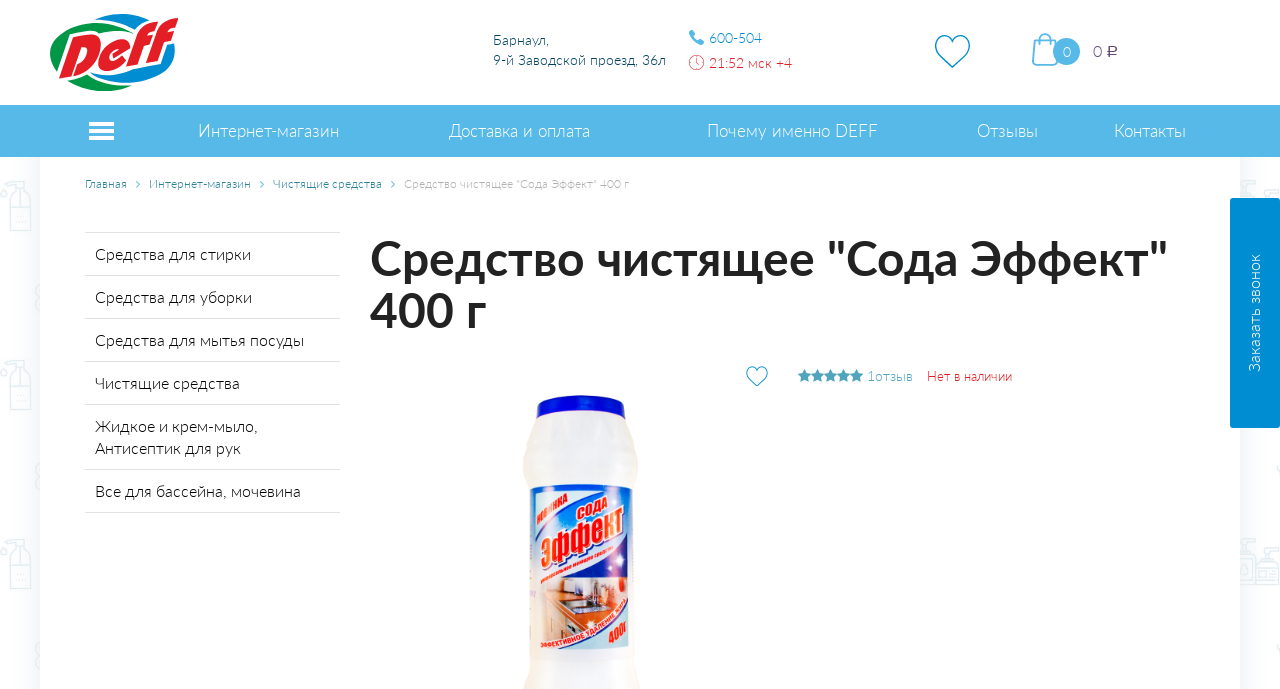

--- FILE ---
content_type: text/html; charset=UTF-8
request_url: https://gdedeff.ru/shop/cleaning-products/tool-cleaning-soda-effect-400-g/
body_size: 32681
content:
<!DOCTYPE HTML>
<html xmlns="http://www.w3.org/1999/xhtml">
	<head>
		<title>Средство чистящее &quot;Сода Эффект&quot; 400 г</title>
		<meta content="Средство чистящее &quot;Сода Эффект&quot; 400 г" name="description"/>
		<meta content="Средство чистящее &quot;Сода Эффект&quot; 400 г" name="keywords"/>
		<meta content="text/html; charset=UTF-8" http-equiv="Content-Type"/>
		<meta content="IE=edge" http-equiv="X-UA-Compatible"/>
		<meta name="yandex-verification" content="bc54adc879e9af59" />
		<meta name="google-site-verification" content="q6J0pPQOf-HlBpQWgWECF6c7nme4yBT0DNKYnAtUPGQ" />
		<meta name="cmsmagazine" content="86c52e111a282a99b5b4e3aeeef81d39" />

		<link href="/favicon.ico" rel="shortcut icon"/>

		<meta name="viewport" content="width=device-width, initial-scale=1, maximum-scale=1" />

		<link rel="stylesheet" type="text/css" href="/combine/combine_f74e907d49dd100f9e51bad59e0a23a1.css" />
		<script src='https://www.google.com/recaptcha/api.js'></script>
		<script src="/js/jquery.js"></script>
		<script src="https://ajax.googleapis.com/ajax/libs/jqueryui/1.8/jquery-ui.min.js"></script>
		<script src="/js/localization.js"></script>
		<link rel="manifest" href="/manifest.json"/>
		<link rel="mask-icon" href="/safari-pinned-tab.svg" color="#5bbad5"/>
		<link href="https://ajax.googleapis.com/ajax/libs/jqueryui/1.8/themes/base/jquery-ui.css" rel="stylesheet" type="text/css"/>
		<meta name="theme-color" content="#ffffff"/>

		<script src="/js/jquery.datetimepicker.full.min.js"></script>
		<!-- Facebook Pixel Code -->
		<script>
				!function(f,b,e,v,n,t,s)
				{if(f.fbq)return;n=f.fbq=function(){n.callMethod?
				n.callMethod.apply(n,arguments):n.queue.push(arguments)};
				if(!f._fbq)f._fbq=n;n.push=n;n.loaded=!0;n.version='2.0';
				n.queue=[];t=b.createElement(e);t.async=!0;
				t.src=v;s=b.getElementsByTagName(e)[0];
				s.parentNode.insertBefore(t,s)}(window,document,'script',
				'https://connect.facebook.net/en_US/fbevents.js');
				fbq('init', '254638148591027'); 
				fbq('track', 'PageView');
		</script>
		<noscript>
 				<img height="1" width="1" 
			src="https://www.facebook.com/tr?id=254638148591027&ev=PageView&noscript=1"/>
		</noscript>
<!-- End Facebook Pixel Code -->
</head>
	<body>
	<script>
		$(document).ready(function () {
			var widthWindow = screen.width;
			if(widthWindow <= 768) {
			    $('#mobileheader .logo img').attr('src', '/images/logo1.svg');
			}
		});
	</script>
				<div class="zshadow"></div>
		<header id="mobileheader">
			<div class="text-under-header"><div class="container">Доставка по городу</div></div>
			
			<div class="container">
				<div class="row">
					<div>						
						<div class="logo">
																				<a href="/"><img src="/images/logo.svg"/></a>
											</div>
					</div>
					<div class="icons-mobile">
					<div>
						

<div class="favorite">
  <div class="fav_item fav_like" onclick="location.href='/shop/favorites/'" title="Избранное">
    <div class="like_icon"></div>
  </div>
</div>
					</div>
					<div>
						<div class="hcart">
							

<div id="mobile_cart">
  <a href="/shop/cart/" id="cart">
    <div class="circle-cart">0</div>
    <i class="icon"></i>
    <div class="visa">
      <p style="font-size: 14px; text-align: center; margin-bottom: 2px;"></p>
    </div>
  </a>
</div>
						</div>
					</div>
					<div>
						<a class="phone" href="tel:+7 913 210 0504"><i class="fa fa-phone"></i></a>
					</div>
				</div>
				</div>
			</div>
		</header>
		<div class="top-fix">	
		<header id="header">			
			<div class="container">				
				<div class="row">
					<div class="col-sm-3 logo">
						<a href="/"><img src="/images/logo.svg"/></a>					</div>
					<div class="col-sm-6" style="padding-left:20px;">
												
					</div>
					<div class="col-sm-4">
						<p><span>Барнаул,<br/>9-й Заводской проезд, 36л</span></p>
					</div>
					
					<div class="col-sm-5 tele">
						<p><a href="tel:+79132100504">600-504</a></p> 
						<p class="time-pink">
							21:52 мск +4</p>
					</div>
					<div class="col-sm-2">
						

<div class="favorite">
  <div class="fav_item fav_like" onclick="location.href='/shop/favorites/'" title="Избранное">
    <div class="like_icon"></div>
  </div>
</div>
					</div>
					<div class="col-sm-4 hcart">
						

<div id="little_cart">
  <a href="/shop/cart/" id="cart">
    <div class="circle-cart">0</div>
    <i class="icon"></i>
    <div class="visa">
      <p style="font-size: 14px; text-align: center; margin-bottom: 2px;">
        <div class="cart_total_wrap" style="text-align: left; font-size: 16px;">
          <span class="cart_total">0 <span class="ruble">Р</span></span>
        </div>
      </p>
    </div>
  </a>
</div>
					</div>
					<!--div class="col-sm-4">
						
						<img src="/images/kart.png" alt="Способы оплаты" style="margin: 0 auto"/>
						<p style="font-size: 14px; text-align: center; margin-bottom: 2px;">Способы оплаты</p-->					
					
						<!--a data-zpopup="modal" onclick="yaCounter45553296.reachGoal('ask'); return true;">Заказать звонок</a-->
					<!--/div-->
				</div>
			</div>
		</header>
			
		

<div class="menufixed">
  <div class="container">
    <ul>
      <li class="has-sub hidden-sm hidden-xs hidden-xxs faksubmen">
        <a href="/shop/" class="top_level_a"> <span class="nav-icon"><span></span><span></span><span></span></span></a>
        <ul class="container">
          <li>
            <a href="/shop/washing-powders/" title="Средства для стирки" class="slick_nav_a">Средства для стирки </a>
          </li>
          <li>
            <a href="/shop/ums-for-cleaning/" title="Средства для уборки" class="slick_nav_a">Средства для уборки </a>
          </li>
          <li>
            <a href="/shop/means-for-washing-dishes/" title="Средства для мытья посуды" class="slick_nav_a">Средства для мытья посуды </a>
          </li>
          <li>
            <a href="/shop/cleaning-products/" title="Чистящие средства" class="slick_nav_a">Чистящие средства </a>
          </li>
          <li>
            <a href="/shop/soap-liquid-soap-cream-soap/" title="Жидкое и крем-мыло, Антисептик для рук" class="slick_nav_a">Жидкое и крем-мыло, Антисептик для рук </a>
          </li>
          <li>
            <a href="/shop/seasonal-goods/" title="Все для бассейна, мочевина" class="slick_nav_a">Все для бассейна, мочевина </a>
          </li>
        </ul>
      </li>
      <li class="">
        <a href="/shop/" class="top_level_a">
          <span>Интернет-магазин</span>
        </a>
        <ul class="container-menu-mobile">
          <li>
            <a href="/shop/washing-powders/" title="Средства для стирки" class="slick_nav_a">Средства для стирки </a>
          </li>
          <li>
            <a href="/shop/ums-for-cleaning/" title="Средства для уборки" class="slick_nav_a">Средства для уборки </a>
          </li>
          <li>
            <a href="/shop/means-for-washing-dishes/" title="Средства для мытья посуды" class="slick_nav_a">Средства для мытья посуды </a>
          </li>
          <li>
            <a href="/shop/cleaning-products/" title="Чистящие средства" class="slick_nav_a">Чистящие средства </a>
          </li>
          <li>
            <a href="/shop/soap-liquid-soap-cream-soap/" title="Жидкое и крем-мыло, Антисептик для рук" class="slick_nav_a">Жидкое и крем-мыло, Антисептик для рук </a>
          </li>
          <li>
            <a href="/shop/seasonal-goods/" title="Все для бассейна, мочевина" class="slick_nav_a">Все для бассейна, мочевина </a>
          </li>
        </ul>
      </li>
      <li class="">
        <a href="/shipping/" class="top_level_a">
          <span>Доставка и оплата</span>
        </a>
      </li>
      <li class="">
        <a href="/find-out-the-benefits/" class="top_level_a">
          <span>Почему именно DEFF</span>
        </a>
      </li>
      <li class="">
        <a href="/reviews/" class="top_level_a">
          <span>Отзывы</span>
        </a>
      </li>
      <li class="last ">
        <a href="/contacts/" class="top_level_a">
          <span>Контакты</span>
        </a>
      </li>
    </ul>
  </div>
</div>
	</div>
		<div class="bodyshadow container">
			<main class="maincontent" role="main">
				<div class="bread">
	<div class="container-fluid">
		<nav class="breadcrumbs" itemprop="breadcrumb">
			

<a href="/">Главная</a>
<span>
  <i class="fa fa-angle-right"></i>
</span>
<a href="/shop/">Интернет-магазин</a>
<span>
  <i class="fa fa-angle-right"></i>
</span>
<a href="/shop/cleaning-products/">Чистящие средства</a>
<span>
  <i class="fa fa-angle-right"></i>
</span>
Средство чистящее "Сода Эффект" 400 г
		</nav>
	</div>
</div>

<div class="container-fluid page_wrapper">
	<div class="row">
		<div class="col-xs-24 col-sm-16 col-md-18 col-md-push-6 col-sm-push-8 page page-content w-sidebar" id="page-content" itemscope="" itemtype="http://schema.org/WebPage">

			<div id="product-list">				
				

<div class="shop_item_page">
  <article class="product_page shop_item_item">
    <div class="row ramochka">
      <h1 class="product-name">Средство чистящее "Сода Эффект" 400 г</h1>
      <div class="col-sm-24 col-md-12">
        <figure class="product-gallery">
          <div>
            <a href="/shop/cleaning-products/tool-cleaning-soda-effect-400-g/" class="production_item_fav" tabindex="0" data-favorite="19024" data-favorite-path="/shop/cleaning-products/tool-cleaning-soda-effect-400-g/">
              <div class="like_this"></div>
            </a>
            <div class="product-image">
              <a data-fancybox="item-image" href="/upload/shop_1/1/9/0/item_19024/item_19024.png">
                <img src="/upload/shop_1/1/9/0/item_19024/item_19024.png" alt="" />
              </a>
            </div>
          </div>
        </figure>
      </div>
      <div class="col-sm-24 col-md-12">
        <div class="stocks empty"> Нет в наличии</div>
        <div>
          <span class="rating"><i class="fa fa-star "></i><i class="fa fa-star "></i><i class="fa fa-star "></i><i class="fa fa-star "></i><i class="fa fa-star "></i> 1отзыв</span>
          <div class="property_list"></div>
        </div>
      </div>
    </div>
    <div class="pochemu">
      <div class="item">
        <div class="img">
          <i class="icon icon-fresh"></i>
        </div>
        <div class="description">Являемся производителем</div>
      </div>
      <div class="item mobile_hide">
        <div class="img">
          <i class="icon icon-prices"></i>
        </div>
        <div class="description">Доставляем до двери, вам не надо носить тяжелые сумки</div>
      </div>
      <div class="item mobile_hide">
        <div class="img">
          <i class="icon icon-sms"></i>
        </div>
        <div class="description">Отсутствует наценка магазина</div>
      </div>
      <div class="item">
        <div class="img">
          <i class="icon icon-shipping"></i>
        </div>
        <div class="description">Экономим на маркетинге и рекламе</div>
      </div>
      <div class="item">
        <div class="img">
          <i class="icon icon-photootchet"></i>
        </div>
        <div class="description">Цена минимум в 2 раза ниже, чем на товары аналоги</div>
      </div>
    </div>
    <div class="tabpanel pp_tabpanel" role="tabpanel">
      <ul class="nav nav-tabs" role="tablist">
        <li class="active">
          <a href="#item_text" aria-controls="item_text" role="tab" data-toggle="tab">Описание</a>
        </li>
        <li>
          <a href="#reviews" aria-controls="reviews" role="tab" data-toggle="tab">Отзывы (1)</a>
        </li>
      </ul>
      <div class="tab-content">
        <div role="tabpanel" class="tab-pane active" id="item_text">
          <div class="description" id="product-description"><p>Чистящее средство щелочного типа, содержит абразивы. Сода глубоко очищает любую въевшуюся грязь!</p>
<h3>Стандарт:</h3>
<p>ТУ&nbsp;2383-005-27082931-06</p>
<h3>Область применения:</h3>
<p>Предназначено для чистки различных керамических, фаянсовых, эмалированных и&nbsp;нержавеющих поверхностей на&nbsp;кухне. Устраняет неприятные запахи и&nbsp;придает свежий аромат, Эффективное удаление жира и&nbsp;других загрязнений, Обеспечивает гигиеническую чистоту, Не&nbsp;содержит Хлор. Многофункциональное чистящее средство, дающее моментальный эффект.</p>
<h3>Особенности применения:</h3>
<p>Чистящий порошок с&nbsp;добавлением соды используют на&nbsp;кухне для удаления жира с&nbsp;посуды и&nbsp;пригоревших пятен с&nbsp;плиты. Вещество применяют без опасения оставить дефекты на&nbsp;поверхности эмалированных, керамических и&nbsp;фаянсовых поверхностей.</p></div>
        </div>
        <div class="tab-pane" id="reviews">
          <div class="main_reviews">
            <div class="clearfix">
              <div class="col-sm-24">
                <div class="h4">Отзывы клиентов о товаре "Средство чистящее "Сода Эффект" 400 г"</div>
              </div>
            </div>
            <div class="main_reviews_slider">
              <div class="main_reviews_slider_slide">
                <div class="main_reviews_content"><p>Чистит неплохо, сравнивал с Кометом, разницы не почувствовала</p><div><span class="main_reviews_author"></span><span class="main_reviews_date">09.07.2018</span></div></div>
              </div>
            </div>
            <div class="main_reviews_more">
              <a class="btn btn-primary" href="/reviews/">Читать все отзывы</a>
            </div>
          </div>
          <div class="comments-form review-form" id="product-review-form">
            <form action="/shop/cleaning-products/tool-cleaning-soda-effect-400-g/" name="comment_form_00" method="post" class="c_form" role="form" data-toggle="validator" id="comment_form_00">
              <div class="row">
                <div class="col-sm-12">
                  <div class="form-group">
                    <label for="review-title">Имя</label>
                    <input type="text" size="70" name="author" value="" class="form-control" required="required" />
                  </div>
                </div>
                <div class="col-sm-12">
                  <div class="form-group">
                    <label for="review-title">E-mail</label>
                    <input id="email0" type="email" size="70" name="email" value="" class="form-control" required="required" />
                    <div id="error_email0"></div>
                  </div>
                </div>
              </div>
              <div class="row">
                <div class="col-sm-24">
                  <div class="form-group">
                    <label for="review-title">Текст отзыва</label>
                    <textarea name="text" cols="68" rows="5" class="form-control" required="required"></textarea>
                  </div>
                </div>
              </div>
              <div class="row">
                <div class="col-sm-24">
                  <div class="form-group">
                    <div class="stars rating"></div>
                  </div>
                </div>
              </div>
              <div class="row">
                <div class="col-sm-24">
                  <div class="form-group">
                    <div class="g-recaptcha" data-sitekey="6LeRRlsUAAAAAEk8X5FW1Xtqsanuxqy23Oeo50uW"></div>
                  </div>
                  <div class="form-group">
                    <label><input type="checkbox" name="ua" value="1" checked="checked" required="required" /> Я принимаю условия <a href="/" target="_blank">пользовательского соглашения</a></label>
                  </div>
                  <div class="form-group">
                    <input id="submit_email0" type="submit" name="add_comment" value="Добавить отзыв" class="btn btn-primary save" />
                  </div>
                </div>
              </div>
            </form>
          </div>
        </div>
      </div>
    </div>
  </article>
  <div class="content_slider products_slider">
    <div class="title">Похожие товары</div>
    <ul class="product-list products_view_grid samelist" data-slick="{&quot;slidesToShow&quot;: 4}">
      <li class="col-lg-6 col-md-8 col-sm-12 col-xs-12 col-xxs-24 shop_item_wrap">
        <div class="shop_item">
          <div class="shop_item_image">
            <a href="/shop/cleaning-products/tool-cleaning-quotdeff-san-posudomoyquot-400-g-copy-from-04042019-114457/">
              <img src="/upload/shop_1/1/9/0/item_19059/small_item_19059.png" alt="Сода кальцинированная 500 г" title="Сода кальцинированная 500 г" />
            </a>
          </div>
          <div class="shop_item_content">
            <a href="/shop/cleaning-products/tool-cleaning-quotdeff-san-posudomoyquot-400-g-copy-from-04042019-114457/" class="shop_item_name">Сода кальцинированная 500 г</a>
            <div class="shop_item_price">
              <span class="price nowrap">Цена: по запросу</span>
            </div>
            <div class="shop_item_action">
              <div class="shop_item_offer">
                <div class="row">
                  <div class="col-xxs-24">
                    <div class="stock-empty">Нет в наличии</div>
                  </div>
                </div>
              </div>
            </div>
          </div>
        </div>
      </li>
      <li class="col-lg-6 col-md-8 col-sm-12 col-xs-12 col-xxs-24 shop_item_wrap">
        <div class="shop_item">
          <div class="shop_item_image">
            <a href="/shop/cleaning-products/tool-cleaning-glitter-400-g/">
              <img src="/upload/shop_1/1/9/0/item_19026/small_item_19026.png" alt="Средство чистящее &quot;Блеск&quot; 400 г" title="Средство чистящее &quot;Блеск&quot; 400 г" />
            </a>
          </div>
          <div class="shop_item_content">
            <a href="/shop/cleaning-products/tool-cleaning-glitter-400-g/" class="shop_item_name">Средство чистящее "Блеск" 400 г</a>
            <div class="shop_item_price">
              <span class="price nowrap">Цена: по запросу</span>
            </div>
            <div class="shop_item_action">
              <div class="shop_item_offer">
                <div class="row">
                  <div class="col-xxs-24">
                    <div class="stock-empty">Нет в наличии</div>
                  </div>
                </div>
              </div>
            </div>
          </div>
        </div>
      </li>
    </ul>
  </div>
</div>
			</div>
		</div>


		<div class="col-xs-24 col-sm-8 col-md-6 sidebar col-md-pull-18 col-sm-pull-16">
			

<ul class="sidebar_menu">
  <li>
    <a href="/shop/washing-powders/" class="sc_hover d_inline_b">Средства для стирки</a>
  </li>
  <li>
    <a href="/shop/ums-for-cleaning/" class="sc_hover d_inline_b">Средства для уборки</a>
  </li>
  <li>
    <a href="/shop/means-for-washing-dishes/" class="sc_hover d_inline_b">Средства для мытья посуды</a>
  </li>
  <li class=" current">
    <a href="/shop/cleaning-products/" class="sc_hover d_inline_b">Чистящие средства</a>
  </li>
  <li>
    <a href="/shop/soap-liquid-soap-cream-soap/" class="sc_hover d_inline_b">Жидкое и крем-мыло, Антисептик для рук</a>
  </li>
  <li>
    <a href="/shop/seasonal-goods/" class="sc_hover d_inline_b">Все для бассейна, мочевина</a>
  </li>
</ul>
	
			

			<div class="clearing"></div>
			<div class="content_slider products_slider" style="">
				

			</div>			
			<!--<div class="ins" style="margin-top: -20px;border-top: 1px solid #e1e1e1;border-bottom: 1px solid #e1e1e1;padding: 15px 0;"><div class="title" style="font-size: 24px; margin-bottom: 10px;">Мы в соцсетях:</div><a></a></div>-->
		</div>
		
	</div>
</div>			</main>
		</div>
		<footer id="footer" role="contentinfo">
			<div class="container">
				<div class="footer1 row">
					<div class="col-xxs-24">
						<div class="block">
							

<ul class="menu">
  <li>
    <a href="/shipping/">Доставка и оплата</a>
  </li>
  <li>
    <a href="/privacy-policy/">Политика конфиденциальности</a>
  </li>
  <li>
    <a href="/contacts/">Контакты</a>
  </li>
</ul>
						</div>
					</div>
				</div>

				<div class="footer2 row">
					<div class="col-xxs-24">
						
					</div>
					<div class="col-xxs-24" id="footer_items">
						<div class="createdby">Deff© 2015-2018</div>
						<div class="createdby">Создание и продвижение &mdash; 
						<a href="https://www.btb.su/" target="_blank">BTB</a></div>
						<div class="createdby" id="hostcms"><a href="https://www.hostcms.ru" target="_blank">Система управления сайтом HostCMS</a></div>
					</div>
				</div>
			</div>

		</footer>

		<div class="zpopup" data-id="modal">
			<div class="form">
				<div class="zpopup_header">
					<button class="zpopup_close"></button>
					<div class="text">
						<div class="title">Заказать обратный звонок</div>
					</div>
				</div>
				<form data-ajax="obrzvonok" class="zpopup_body">
					<div class="zrow">
						<div class="form-group">
<!--							<i class="fa fa-user"></i>-->
							<input type="text" class="form-control" name="name" required="required" id="form-name" />
							<label for="form-name" data-content="Имя">
							    <span>Имя</span>
							</label>
						</div>
						<div class="form-group">
<!--							<i class="fa fa-phone"></i>-->
							<input name="phone" type="tel" class="form-control" pattern="^((8|\+7)[\- ]?)?(\(?\d{3}\)?[\- ]?)?[\d\- ]{7,10}$" required="required" id="form-phone" />
							<label for="form-phone" data-content="Телефон">
							    <span>Телефон</span>
							</label>
						</div>
					</div>
					<div class="ua"><label><input type="checkbox" name="ua" value="1" checked="checked" required="required"/> Я принимаю условия&nbsp;<a href="/ua/" target="_blank">пользовательского соглашения</a></label></div>
					<div class="zpopup_buttons">
						<button type="submit" name="submit" class="btn btn-primary">Заказать звонок</button>
					</div>
				</form>
			</div>
		</div>
		<a data-zpopup="modal" id="quest">Заказать звонок</a>
		<div class="zpopup polityc" data-id="modal2">
			<div class="zpopup_border form">
				<div class="zpopup_header">
					<button class="zpopup_close"></button>
					<div class="text">
						<div class="title">Политика конфиденциальности</div>
					</div>
				</div>
				<div class="zpopup_body">
					<p>Вся полученная информация используется администрацией Интернет-магазина исключительно в целях связи с клиентом</p>				</div>
			</div>
		</div>
		
		<div class="fone-mod-add-cart">
            <div id="mod_add_cart">
                <div class="close_mod_window"></div>
                <p>Товар добавлен в корзину</p>
                <div class="buttons">
                    <div class="continue">Продолжить покупки</div>
                    <a href="/shop/cart/" class="oformlenie">Оформить заказ</a>
                </div>
            </div>
		</div>

		<script type="text/javascript" src="/combine/combine_bfd0b08d16416e8ad0207b85c7707079.js"></script>
		<script type="text/javascript">
			var sDomain = '.gdedeff.ru';
			
			jQuery(document).ready(function($) {
				$(window).load(function() {
					$('#preloader').fadeOut('slow');
				});
				
				$('#mobileheader .search').click(function() {
					$('#mobileheader .mobilesearch').toggleClass('active');
				});

				$('#cssmenu > ul > li.has-sub > a > span').click(function(e) {
					$(this).parents('li').children('ul').toggle();
					$('#cssmenu .nav-icon3').toggleClass('open');
					return false;
				});

				$('.slicknav_menu > a').click(function() {
					$('.slicknav_menu .nav-icon3').toggleClass('open');
					return false;
				});

				$('body').click(function(event) {
					if ($(event.target).closest("#cssmenu").length)
						return;
					$('#cssmenu .nav-icon3').removeClass('open');
					$('#cssmenu > ul > li.has-sub > ul').hide();
				});
				$("input[type=tel]").mask("+7(999)999-99-99");

				$(".slicknav_btn").click(function() {
					$('body').toggleClass('scrblock');
				});

				$("body").on('click', '.rb', function() {
					$(".buttonrb_check").removeClass("acti");
					$(this).children('.buttonrb_check').addClass("acti");
				});

				$("body").on('click', '.ofreq', function() {
					$(".req").removeAttr('required');
				});


				$("body").on('click', '.rb2', function() {
					$(".buttonrb_check2").removeClass("acti");
					$(this).children('.buttonrb_check2').addClass("acti");
				});

				$("#quickbuyform").submit(function() {
					$.ajax({
						type: "POST",
						data: $(this).serialize() + '&quickbuyform=1',
						success: function(data) {
							$(this).find("input").val("");
						}
					});
					return false;
				});

				$('.subscribe form').submit(function() {
					var form = $(this);
					$.ajax({
						type: "POST",
						data: $(this).serialize() + '&subscribe=1',
						success: function(data) {
							form.find("input").val("");
							form.find('.result').remove();
							form.append('<div class="result">'+data+'</div>');
						}
					});
					return false;
				});
                            
                $('.menufixed > .container > ul').slicknav({
                    prependTo: '#mobileheader .row',
                    label: '',
                    init: function () {
                        $('#mobileheader .row .slicknav_nav').append('<div class="adr">9-й Заводской проезд, 36л</div><div class="phone_slick"><p><a href="tel:+79132100504">8-913-210-0504</a></p></div><a data-zpopup="modal">Заказать звонок</a>');
                    },
					beforeOpen: function(trigger) {
						$(trigger).next('.slicknav_nav').addClass('open');
					},
					beforeClose: function(trigger) {
						$(trigger).next('.slicknav_nav').removeClass('open');
					}
                });
                               
			});
			var array_help = []; // вспомогательный массив
			// --------------------------------------------------------
			// Заполнение вспомогательного массива данными из хранилища
			function refreshArrayHelp() {
				var counter = 0; 
				// Заполнение вспомогательного массива значениями из хранилища
				while(localStorage.getItem("id_item_cart[" + counter + "]") != null) {
					array_help[counter] = localStorage.getItem("id_item_cart[" + counter + "]"); 
					counter++;
				}
			}
			// --------------------------------------------------------
			// Заполнение хранилища данными из вспомогательного массива 
			function refreshLocaleStorage(arr) {
				var counter = 0; 
				// Заполнение вспомогательного массива значениями из хранилища
				while(arr[counter] != null) {
					localStorage.setItem("id_item_cart[" + counter + "]", arr[counter]);
					counter++;
				}
				while(localStorage.getItem("id_item_cart[" + counter + "]") != null) {
					localStorage.removeItem("id_item_cart[" + counter + "]");
					counter++;
				}
			}
			// ----------------------------------------------------------
			// Удаление одного значения из массива и обновление хранилища 
			function delValueFromLocaleStorage(arr, id) {				
				for(var i = 0; i < arr.length; i++) {
					if(arr[i] == id) {
						arr.splice(i,1);
						break;
					}
				}
				refreshLocaleStorage(arr);				
			}
			// Заполнение вспомогательного массива при загрузке страницы
			refreshArrayHelp();
			for(var i = 0; i < array_help.length; i++) {
				console.log(array_help[i]);
			}
			
            function func() {
                var index_item = []; // индексы элементов на странице
                var index_item_in_cart = []; // индексы добавленных товаров в корзину
                var counter = 0; // счетчик
                // получение данных из хранилища
                while(localStorage.getItem("id_item_cart[" + counter + "]") != null) {
                    index_item_in_cart[counter] = localStorage.getItem("id_item_cart[" + counter + "]");                      
                    counter++;
                }                
                for(var i = 0; i < index_item_in_cart.length; i++) {
                    //console.log(index_item_in_cart[i]);
                }
//                console.log(index_item_in_cart.length);
                index_item_in_cart.forEach(function(item, i, arr){
                    $('.shop_item_page').each(function(){                        
                        if($(this).attr('data-index') == index_item_in_cart[i]){
                            console.log(index_item_in_cart[i]);
                            $(this).addClass('cartadded');
                        }
                    });                    
                });
                
            };
            func();
			$('.del-all').click(function(){
				localStorage.clear();
			});
			/*$("#cart_table .modal-footer .btn").click(function(){
				if(!$(this).hasClass('disabled')) {
					localStorage.clear();
				}				
			});*/
		</script>
<!-- Yandex.Metrika counter -->
<script type="text/javascript" >
   (function (d, w, c) {
      (w[c] = w[c] || []).push(function() {
          try {
              w.yaCounter50418202 = new Ya.Metrika2({
                  id:50418202,
                  clickmap:true,
                  trackLinks:true,
                  accurateTrackBounce:true,
                  webvisor:true
              });
          } catch(e) { }
      });

      var n = d.getElementsByTagName("script")[0],
          s = d.createElement("script"),
          f = function () { n.parentNode.insertBefore(s, n); };
      s.type = "text/javascript";
      s.async = true;
      s.src = "https://mc.yandex.ru/metrika/tag.js";

      if (w.opera == "[object Opera]") {
          d.addEventListener("DOMContentLoaded", f, false);
      } else { f(); }
  })(document, window, "yandex_metrika_callbacks2");
</script>
<noscript><div><img src="https://mc.yandex.ru/watch/50418202" style="position:absolute; left:-9999px;" alt="" /></div></noscript>
<!-- /Yandex.Metrika counter -->
	</body>
</html>

--- FILE ---
content_type: text/html; charset=utf-8
request_url: https://www.google.com/recaptcha/api2/anchor?ar=1&k=6LeRRlsUAAAAAEk8X5FW1Xtqsanuxqy23Oeo50uW&co=aHR0cHM6Ly9nZGVkZWZmLnJ1OjQ0Mw..&hl=en&v=N67nZn4AqZkNcbeMu4prBgzg&size=normal&anchor-ms=20000&execute-ms=30000&cb=icyv9jxalz4g
body_size: 49355
content:
<!DOCTYPE HTML><html dir="ltr" lang="en"><head><meta http-equiv="Content-Type" content="text/html; charset=UTF-8">
<meta http-equiv="X-UA-Compatible" content="IE=edge">
<title>reCAPTCHA</title>
<style type="text/css">
/* cyrillic-ext */
@font-face {
  font-family: 'Roboto';
  font-style: normal;
  font-weight: 400;
  font-stretch: 100%;
  src: url(//fonts.gstatic.com/s/roboto/v48/KFO7CnqEu92Fr1ME7kSn66aGLdTylUAMa3GUBHMdazTgWw.woff2) format('woff2');
  unicode-range: U+0460-052F, U+1C80-1C8A, U+20B4, U+2DE0-2DFF, U+A640-A69F, U+FE2E-FE2F;
}
/* cyrillic */
@font-face {
  font-family: 'Roboto';
  font-style: normal;
  font-weight: 400;
  font-stretch: 100%;
  src: url(//fonts.gstatic.com/s/roboto/v48/KFO7CnqEu92Fr1ME7kSn66aGLdTylUAMa3iUBHMdazTgWw.woff2) format('woff2');
  unicode-range: U+0301, U+0400-045F, U+0490-0491, U+04B0-04B1, U+2116;
}
/* greek-ext */
@font-face {
  font-family: 'Roboto';
  font-style: normal;
  font-weight: 400;
  font-stretch: 100%;
  src: url(//fonts.gstatic.com/s/roboto/v48/KFO7CnqEu92Fr1ME7kSn66aGLdTylUAMa3CUBHMdazTgWw.woff2) format('woff2');
  unicode-range: U+1F00-1FFF;
}
/* greek */
@font-face {
  font-family: 'Roboto';
  font-style: normal;
  font-weight: 400;
  font-stretch: 100%;
  src: url(//fonts.gstatic.com/s/roboto/v48/KFO7CnqEu92Fr1ME7kSn66aGLdTylUAMa3-UBHMdazTgWw.woff2) format('woff2');
  unicode-range: U+0370-0377, U+037A-037F, U+0384-038A, U+038C, U+038E-03A1, U+03A3-03FF;
}
/* math */
@font-face {
  font-family: 'Roboto';
  font-style: normal;
  font-weight: 400;
  font-stretch: 100%;
  src: url(//fonts.gstatic.com/s/roboto/v48/KFO7CnqEu92Fr1ME7kSn66aGLdTylUAMawCUBHMdazTgWw.woff2) format('woff2');
  unicode-range: U+0302-0303, U+0305, U+0307-0308, U+0310, U+0312, U+0315, U+031A, U+0326-0327, U+032C, U+032F-0330, U+0332-0333, U+0338, U+033A, U+0346, U+034D, U+0391-03A1, U+03A3-03A9, U+03B1-03C9, U+03D1, U+03D5-03D6, U+03F0-03F1, U+03F4-03F5, U+2016-2017, U+2034-2038, U+203C, U+2040, U+2043, U+2047, U+2050, U+2057, U+205F, U+2070-2071, U+2074-208E, U+2090-209C, U+20D0-20DC, U+20E1, U+20E5-20EF, U+2100-2112, U+2114-2115, U+2117-2121, U+2123-214F, U+2190, U+2192, U+2194-21AE, U+21B0-21E5, U+21F1-21F2, U+21F4-2211, U+2213-2214, U+2216-22FF, U+2308-230B, U+2310, U+2319, U+231C-2321, U+2336-237A, U+237C, U+2395, U+239B-23B7, U+23D0, U+23DC-23E1, U+2474-2475, U+25AF, U+25B3, U+25B7, U+25BD, U+25C1, U+25CA, U+25CC, U+25FB, U+266D-266F, U+27C0-27FF, U+2900-2AFF, U+2B0E-2B11, U+2B30-2B4C, U+2BFE, U+3030, U+FF5B, U+FF5D, U+1D400-1D7FF, U+1EE00-1EEFF;
}
/* symbols */
@font-face {
  font-family: 'Roboto';
  font-style: normal;
  font-weight: 400;
  font-stretch: 100%;
  src: url(//fonts.gstatic.com/s/roboto/v48/KFO7CnqEu92Fr1ME7kSn66aGLdTylUAMaxKUBHMdazTgWw.woff2) format('woff2');
  unicode-range: U+0001-000C, U+000E-001F, U+007F-009F, U+20DD-20E0, U+20E2-20E4, U+2150-218F, U+2190, U+2192, U+2194-2199, U+21AF, U+21E6-21F0, U+21F3, U+2218-2219, U+2299, U+22C4-22C6, U+2300-243F, U+2440-244A, U+2460-24FF, U+25A0-27BF, U+2800-28FF, U+2921-2922, U+2981, U+29BF, U+29EB, U+2B00-2BFF, U+4DC0-4DFF, U+FFF9-FFFB, U+10140-1018E, U+10190-1019C, U+101A0, U+101D0-101FD, U+102E0-102FB, U+10E60-10E7E, U+1D2C0-1D2D3, U+1D2E0-1D37F, U+1F000-1F0FF, U+1F100-1F1AD, U+1F1E6-1F1FF, U+1F30D-1F30F, U+1F315, U+1F31C, U+1F31E, U+1F320-1F32C, U+1F336, U+1F378, U+1F37D, U+1F382, U+1F393-1F39F, U+1F3A7-1F3A8, U+1F3AC-1F3AF, U+1F3C2, U+1F3C4-1F3C6, U+1F3CA-1F3CE, U+1F3D4-1F3E0, U+1F3ED, U+1F3F1-1F3F3, U+1F3F5-1F3F7, U+1F408, U+1F415, U+1F41F, U+1F426, U+1F43F, U+1F441-1F442, U+1F444, U+1F446-1F449, U+1F44C-1F44E, U+1F453, U+1F46A, U+1F47D, U+1F4A3, U+1F4B0, U+1F4B3, U+1F4B9, U+1F4BB, U+1F4BF, U+1F4C8-1F4CB, U+1F4D6, U+1F4DA, U+1F4DF, U+1F4E3-1F4E6, U+1F4EA-1F4ED, U+1F4F7, U+1F4F9-1F4FB, U+1F4FD-1F4FE, U+1F503, U+1F507-1F50B, U+1F50D, U+1F512-1F513, U+1F53E-1F54A, U+1F54F-1F5FA, U+1F610, U+1F650-1F67F, U+1F687, U+1F68D, U+1F691, U+1F694, U+1F698, U+1F6AD, U+1F6B2, U+1F6B9-1F6BA, U+1F6BC, U+1F6C6-1F6CF, U+1F6D3-1F6D7, U+1F6E0-1F6EA, U+1F6F0-1F6F3, U+1F6F7-1F6FC, U+1F700-1F7FF, U+1F800-1F80B, U+1F810-1F847, U+1F850-1F859, U+1F860-1F887, U+1F890-1F8AD, U+1F8B0-1F8BB, U+1F8C0-1F8C1, U+1F900-1F90B, U+1F93B, U+1F946, U+1F984, U+1F996, U+1F9E9, U+1FA00-1FA6F, U+1FA70-1FA7C, U+1FA80-1FA89, U+1FA8F-1FAC6, U+1FACE-1FADC, U+1FADF-1FAE9, U+1FAF0-1FAF8, U+1FB00-1FBFF;
}
/* vietnamese */
@font-face {
  font-family: 'Roboto';
  font-style: normal;
  font-weight: 400;
  font-stretch: 100%;
  src: url(//fonts.gstatic.com/s/roboto/v48/KFO7CnqEu92Fr1ME7kSn66aGLdTylUAMa3OUBHMdazTgWw.woff2) format('woff2');
  unicode-range: U+0102-0103, U+0110-0111, U+0128-0129, U+0168-0169, U+01A0-01A1, U+01AF-01B0, U+0300-0301, U+0303-0304, U+0308-0309, U+0323, U+0329, U+1EA0-1EF9, U+20AB;
}
/* latin-ext */
@font-face {
  font-family: 'Roboto';
  font-style: normal;
  font-weight: 400;
  font-stretch: 100%;
  src: url(//fonts.gstatic.com/s/roboto/v48/KFO7CnqEu92Fr1ME7kSn66aGLdTylUAMa3KUBHMdazTgWw.woff2) format('woff2');
  unicode-range: U+0100-02BA, U+02BD-02C5, U+02C7-02CC, U+02CE-02D7, U+02DD-02FF, U+0304, U+0308, U+0329, U+1D00-1DBF, U+1E00-1E9F, U+1EF2-1EFF, U+2020, U+20A0-20AB, U+20AD-20C0, U+2113, U+2C60-2C7F, U+A720-A7FF;
}
/* latin */
@font-face {
  font-family: 'Roboto';
  font-style: normal;
  font-weight: 400;
  font-stretch: 100%;
  src: url(//fonts.gstatic.com/s/roboto/v48/KFO7CnqEu92Fr1ME7kSn66aGLdTylUAMa3yUBHMdazQ.woff2) format('woff2');
  unicode-range: U+0000-00FF, U+0131, U+0152-0153, U+02BB-02BC, U+02C6, U+02DA, U+02DC, U+0304, U+0308, U+0329, U+2000-206F, U+20AC, U+2122, U+2191, U+2193, U+2212, U+2215, U+FEFF, U+FFFD;
}
/* cyrillic-ext */
@font-face {
  font-family: 'Roboto';
  font-style: normal;
  font-weight: 500;
  font-stretch: 100%;
  src: url(//fonts.gstatic.com/s/roboto/v48/KFO7CnqEu92Fr1ME7kSn66aGLdTylUAMa3GUBHMdazTgWw.woff2) format('woff2');
  unicode-range: U+0460-052F, U+1C80-1C8A, U+20B4, U+2DE0-2DFF, U+A640-A69F, U+FE2E-FE2F;
}
/* cyrillic */
@font-face {
  font-family: 'Roboto';
  font-style: normal;
  font-weight: 500;
  font-stretch: 100%;
  src: url(//fonts.gstatic.com/s/roboto/v48/KFO7CnqEu92Fr1ME7kSn66aGLdTylUAMa3iUBHMdazTgWw.woff2) format('woff2');
  unicode-range: U+0301, U+0400-045F, U+0490-0491, U+04B0-04B1, U+2116;
}
/* greek-ext */
@font-face {
  font-family: 'Roboto';
  font-style: normal;
  font-weight: 500;
  font-stretch: 100%;
  src: url(//fonts.gstatic.com/s/roboto/v48/KFO7CnqEu92Fr1ME7kSn66aGLdTylUAMa3CUBHMdazTgWw.woff2) format('woff2');
  unicode-range: U+1F00-1FFF;
}
/* greek */
@font-face {
  font-family: 'Roboto';
  font-style: normal;
  font-weight: 500;
  font-stretch: 100%;
  src: url(//fonts.gstatic.com/s/roboto/v48/KFO7CnqEu92Fr1ME7kSn66aGLdTylUAMa3-UBHMdazTgWw.woff2) format('woff2');
  unicode-range: U+0370-0377, U+037A-037F, U+0384-038A, U+038C, U+038E-03A1, U+03A3-03FF;
}
/* math */
@font-face {
  font-family: 'Roboto';
  font-style: normal;
  font-weight: 500;
  font-stretch: 100%;
  src: url(//fonts.gstatic.com/s/roboto/v48/KFO7CnqEu92Fr1ME7kSn66aGLdTylUAMawCUBHMdazTgWw.woff2) format('woff2');
  unicode-range: U+0302-0303, U+0305, U+0307-0308, U+0310, U+0312, U+0315, U+031A, U+0326-0327, U+032C, U+032F-0330, U+0332-0333, U+0338, U+033A, U+0346, U+034D, U+0391-03A1, U+03A3-03A9, U+03B1-03C9, U+03D1, U+03D5-03D6, U+03F0-03F1, U+03F4-03F5, U+2016-2017, U+2034-2038, U+203C, U+2040, U+2043, U+2047, U+2050, U+2057, U+205F, U+2070-2071, U+2074-208E, U+2090-209C, U+20D0-20DC, U+20E1, U+20E5-20EF, U+2100-2112, U+2114-2115, U+2117-2121, U+2123-214F, U+2190, U+2192, U+2194-21AE, U+21B0-21E5, U+21F1-21F2, U+21F4-2211, U+2213-2214, U+2216-22FF, U+2308-230B, U+2310, U+2319, U+231C-2321, U+2336-237A, U+237C, U+2395, U+239B-23B7, U+23D0, U+23DC-23E1, U+2474-2475, U+25AF, U+25B3, U+25B7, U+25BD, U+25C1, U+25CA, U+25CC, U+25FB, U+266D-266F, U+27C0-27FF, U+2900-2AFF, U+2B0E-2B11, U+2B30-2B4C, U+2BFE, U+3030, U+FF5B, U+FF5D, U+1D400-1D7FF, U+1EE00-1EEFF;
}
/* symbols */
@font-face {
  font-family: 'Roboto';
  font-style: normal;
  font-weight: 500;
  font-stretch: 100%;
  src: url(//fonts.gstatic.com/s/roboto/v48/KFO7CnqEu92Fr1ME7kSn66aGLdTylUAMaxKUBHMdazTgWw.woff2) format('woff2');
  unicode-range: U+0001-000C, U+000E-001F, U+007F-009F, U+20DD-20E0, U+20E2-20E4, U+2150-218F, U+2190, U+2192, U+2194-2199, U+21AF, U+21E6-21F0, U+21F3, U+2218-2219, U+2299, U+22C4-22C6, U+2300-243F, U+2440-244A, U+2460-24FF, U+25A0-27BF, U+2800-28FF, U+2921-2922, U+2981, U+29BF, U+29EB, U+2B00-2BFF, U+4DC0-4DFF, U+FFF9-FFFB, U+10140-1018E, U+10190-1019C, U+101A0, U+101D0-101FD, U+102E0-102FB, U+10E60-10E7E, U+1D2C0-1D2D3, U+1D2E0-1D37F, U+1F000-1F0FF, U+1F100-1F1AD, U+1F1E6-1F1FF, U+1F30D-1F30F, U+1F315, U+1F31C, U+1F31E, U+1F320-1F32C, U+1F336, U+1F378, U+1F37D, U+1F382, U+1F393-1F39F, U+1F3A7-1F3A8, U+1F3AC-1F3AF, U+1F3C2, U+1F3C4-1F3C6, U+1F3CA-1F3CE, U+1F3D4-1F3E0, U+1F3ED, U+1F3F1-1F3F3, U+1F3F5-1F3F7, U+1F408, U+1F415, U+1F41F, U+1F426, U+1F43F, U+1F441-1F442, U+1F444, U+1F446-1F449, U+1F44C-1F44E, U+1F453, U+1F46A, U+1F47D, U+1F4A3, U+1F4B0, U+1F4B3, U+1F4B9, U+1F4BB, U+1F4BF, U+1F4C8-1F4CB, U+1F4D6, U+1F4DA, U+1F4DF, U+1F4E3-1F4E6, U+1F4EA-1F4ED, U+1F4F7, U+1F4F9-1F4FB, U+1F4FD-1F4FE, U+1F503, U+1F507-1F50B, U+1F50D, U+1F512-1F513, U+1F53E-1F54A, U+1F54F-1F5FA, U+1F610, U+1F650-1F67F, U+1F687, U+1F68D, U+1F691, U+1F694, U+1F698, U+1F6AD, U+1F6B2, U+1F6B9-1F6BA, U+1F6BC, U+1F6C6-1F6CF, U+1F6D3-1F6D7, U+1F6E0-1F6EA, U+1F6F0-1F6F3, U+1F6F7-1F6FC, U+1F700-1F7FF, U+1F800-1F80B, U+1F810-1F847, U+1F850-1F859, U+1F860-1F887, U+1F890-1F8AD, U+1F8B0-1F8BB, U+1F8C0-1F8C1, U+1F900-1F90B, U+1F93B, U+1F946, U+1F984, U+1F996, U+1F9E9, U+1FA00-1FA6F, U+1FA70-1FA7C, U+1FA80-1FA89, U+1FA8F-1FAC6, U+1FACE-1FADC, U+1FADF-1FAE9, U+1FAF0-1FAF8, U+1FB00-1FBFF;
}
/* vietnamese */
@font-face {
  font-family: 'Roboto';
  font-style: normal;
  font-weight: 500;
  font-stretch: 100%;
  src: url(//fonts.gstatic.com/s/roboto/v48/KFO7CnqEu92Fr1ME7kSn66aGLdTylUAMa3OUBHMdazTgWw.woff2) format('woff2');
  unicode-range: U+0102-0103, U+0110-0111, U+0128-0129, U+0168-0169, U+01A0-01A1, U+01AF-01B0, U+0300-0301, U+0303-0304, U+0308-0309, U+0323, U+0329, U+1EA0-1EF9, U+20AB;
}
/* latin-ext */
@font-face {
  font-family: 'Roboto';
  font-style: normal;
  font-weight: 500;
  font-stretch: 100%;
  src: url(//fonts.gstatic.com/s/roboto/v48/KFO7CnqEu92Fr1ME7kSn66aGLdTylUAMa3KUBHMdazTgWw.woff2) format('woff2');
  unicode-range: U+0100-02BA, U+02BD-02C5, U+02C7-02CC, U+02CE-02D7, U+02DD-02FF, U+0304, U+0308, U+0329, U+1D00-1DBF, U+1E00-1E9F, U+1EF2-1EFF, U+2020, U+20A0-20AB, U+20AD-20C0, U+2113, U+2C60-2C7F, U+A720-A7FF;
}
/* latin */
@font-face {
  font-family: 'Roboto';
  font-style: normal;
  font-weight: 500;
  font-stretch: 100%;
  src: url(//fonts.gstatic.com/s/roboto/v48/KFO7CnqEu92Fr1ME7kSn66aGLdTylUAMa3yUBHMdazQ.woff2) format('woff2');
  unicode-range: U+0000-00FF, U+0131, U+0152-0153, U+02BB-02BC, U+02C6, U+02DA, U+02DC, U+0304, U+0308, U+0329, U+2000-206F, U+20AC, U+2122, U+2191, U+2193, U+2212, U+2215, U+FEFF, U+FFFD;
}
/* cyrillic-ext */
@font-face {
  font-family: 'Roboto';
  font-style: normal;
  font-weight: 900;
  font-stretch: 100%;
  src: url(//fonts.gstatic.com/s/roboto/v48/KFO7CnqEu92Fr1ME7kSn66aGLdTylUAMa3GUBHMdazTgWw.woff2) format('woff2');
  unicode-range: U+0460-052F, U+1C80-1C8A, U+20B4, U+2DE0-2DFF, U+A640-A69F, U+FE2E-FE2F;
}
/* cyrillic */
@font-face {
  font-family: 'Roboto';
  font-style: normal;
  font-weight: 900;
  font-stretch: 100%;
  src: url(//fonts.gstatic.com/s/roboto/v48/KFO7CnqEu92Fr1ME7kSn66aGLdTylUAMa3iUBHMdazTgWw.woff2) format('woff2');
  unicode-range: U+0301, U+0400-045F, U+0490-0491, U+04B0-04B1, U+2116;
}
/* greek-ext */
@font-face {
  font-family: 'Roboto';
  font-style: normal;
  font-weight: 900;
  font-stretch: 100%;
  src: url(//fonts.gstatic.com/s/roboto/v48/KFO7CnqEu92Fr1ME7kSn66aGLdTylUAMa3CUBHMdazTgWw.woff2) format('woff2');
  unicode-range: U+1F00-1FFF;
}
/* greek */
@font-face {
  font-family: 'Roboto';
  font-style: normal;
  font-weight: 900;
  font-stretch: 100%;
  src: url(//fonts.gstatic.com/s/roboto/v48/KFO7CnqEu92Fr1ME7kSn66aGLdTylUAMa3-UBHMdazTgWw.woff2) format('woff2');
  unicode-range: U+0370-0377, U+037A-037F, U+0384-038A, U+038C, U+038E-03A1, U+03A3-03FF;
}
/* math */
@font-face {
  font-family: 'Roboto';
  font-style: normal;
  font-weight: 900;
  font-stretch: 100%;
  src: url(//fonts.gstatic.com/s/roboto/v48/KFO7CnqEu92Fr1ME7kSn66aGLdTylUAMawCUBHMdazTgWw.woff2) format('woff2');
  unicode-range: U+0302-0303, U+0305, U+0307-0308, U+0310, U+0312, U+0315, U+031A, U+0326-0327, U+032C, U+032F-0330, U+0332-0333, U+0338, U+033A, U+0346, U+034D, U+0391-03A1, U+03A3-03A9, U+03B1-03C9, U+03D1, U+03D5-03D6, U+03F0-03F1, U+03F4-03F5, U+2016-2017, U+2034-2038, U+203C, U+2040, U+2043, U+2047, U+2050, U+2057, U+205F, U+2070-2071, U+2074-208E, U+2090-209C, U+20D0-20DC, U+20E1, U+20E5-20EF, U+2100-2112, U+2114-2115, U+2117-2121, U+2123-214F, U+2190, U+2192, U+2194-21AE, U+21B0-21E5, U+21F1-21F2, U+21F4-2211, U+2213-2214, U+2216-22FF, U+2308-230B, U+2310, U+2319, U+231C-2321, U+2336-237A, U+237C, U+2395, U+239B-23B7, U+23D0, U+23DC-23E1, U+2474-2475, U+25AF, U+25B3, U+25B7, U+25BD, U+25C1, U+25CA, U+25CC, U+25FB, U+266D-266F, U+27C0-27FF, U+2900-2AFF, U+2B0E-2B11, U+2B30-2B4C, U+2BFE, U+3030, U+FF5B, U+FF5D, U+1D400-1D7FF, U+1EE00-1EEFF;
}
/* symbols */
@font-face {
  font-family: 'Roboto';
  font-style: normal;
  font-weight: 900;
  font-stretch: 100%;
  src: url(//fonts.gstatic.com/s/roboto/v48/KFO7CnqEu92Fr1ME7kSn66aGLdTylUAMaxKUBHMdazTgWw.woff2) format('woff2');
  unicode-range: U+0001-000C, U+000E-001F, U+007F-009F, U+20DD-20E0, U+20E2-20E4, U+2150-218F, U+2190, U+2192, U+2194-2199, U+21AF, U+21E6-21F0, U+21F3, U+2218-2219, U+2299, U+22C4-22C6, U+2300-243F, U+2440-244A, U+2460-24FF, U+25A0-27BF, U+2800-28FF, U+2921-2922, U+2981, U+29BF, U+29EB, U+2B00-2BFF, U+4DC0-4DFF, U+FFF9-FFFB, U+10140-1018E, U+10190-1019C, U+101A0, U+101D0-101FD, U+102E0-102FB, U+10E60-10E7E, U+1D2C0-1D2D3, U+1D2E0-1D37F, U+1F000-1F0FF, U+1F100-1F1AD, U+1F1E6-1F1FF, U+1F30D-1F30F, U+1F315, U+1F31C, U+1F31E, U+1F320-1F32C, U+1F336, U+1F378, U+1F37D, U+1F382, U+1F393-1F39F, U+1F3A7-1F3A8, U+1F3AC-1F3AF, U+1F3C2, U+1F3C4-1F3C6, U+1F3CA-1F3CE, U+1F3D4-1F3E0, U+1F3ED, U+1F3F1-1F3F3, U+1F3F5-1F3F7, U+1F408, U+1F415, U+1F41F, U+1F426, U+1F43F, U+1F441-1F442, U+1F444, U+1F446-1F449, U+1F44C-1F44E, U+1F453, U+1F46A, U+1F47D, U+1F4A3, U+1F4B0, U+1F4B3, U+1F4B9, U+1F4BB, U+1F4BF, U+1F4C8-1F4CB, U+1F4D6, U+1F4DA, U+1F4DF, U+1F4E3-1F4E6, U+1F4EA-1F4ED, U+1F4F7, U+1F4F9-1F4FB, U+1F4FD-1F4FE, U+1F503, U+1F507-1F50B, U+1F50D, U+1F512-1F513, U+1F53E-1F54A, U+1F54F-1F5FA, U+1F610, U+1F650-1F67F, U+1F687, U+1F68D, U+1F691, U+1F694, U+1F698, U+1F6AD, U+1F6B2, U+1F6B9-1F6BA, U+1F6BC, U+1F6C6-1F6CF, U+1F6D3-1F6D7, U+1F6E0-1F6EA, U+1F6F0-1F6F3, U+1F6F7-1F6FC, U+1F700-1F7FF, U+1F800-1F80B, U+1F810-1F847, U+1F850-1F859, U+1F860-1F887, U+1F890-1F8AD, U+1F8B0-1F8BB, U+1F8C0-1F8C1, U+1F900-1F90B, U+1F93B, U+1F946, U+1F984, U+1F996, U+1F9E9, U+1FA00-1FA6F, U+1FA70-1FA7C, U+1FA80-1FA89, U+1FA8F-1FAC6, U+1FACE-1FADC, U+1FADF-1FAE9, U+1FAF0-1FAF8, U+1FB00-1FBFF;
}
/* vietnamese */
@font-face {
  font-family: 'Roboto';
  font-style: normal;
  font-weight: 900;
  font-stretch: 100%;
  src: url(//fonts.gstatic.com/s/roboto/v48/KFO7CnqEu92Fr1ME7kSn66aGLdTylUAMa3OUBHMdazTgWw.woff2) format('woff2');
  unicode-range: U+0102-0103, U+0110-0111, U+0128-0129, U+0168-0169, U+01A0-01A1, U+01AF-01B0, U+0300-0301, U+0303-0304, U+0308-0309, U+0323, U+0329, U+1EA0-1EF9, U+20AB;
}
/* latin-ext */
@font-face {
  font-family: 'Roboto';
  font-style: normal;
  font-weight: 900;
  font-stretch: 100%;
  src: url(//fonts.gstatic.com/s/roboto/v48/KFO7CnqEu92Fr1ME7kSn66aGLdTylUAMa3KUBHMdazTgWw.woff2) format('woff2');
  unicode-range: U+0100-02BA, U+02BD-02C5, U+02C7-02CC, U+02CE-02D7, U+02DD-02FF, U+0304, U+0308, U+0329, U+1D00-1DBF, U+1E00-1E9F, U+1EF2-1EFF, U+2020, U+20A0-20AB, U+20AD-20C0, U+2113, U+2C60-2C7F, U+A720-A7FF;
}
/* latin */
@font-face {
  font-family: 'Roboto';
  font-style: normal;
  font-weight: 900;
  font-stretch: 100%;
  src: url(//fonts.gstatic.com/s/roboto/v48/KFO7CnqEu92Fr1ME7kSn66aGLdTylUAMa3yUBHMdazQ.woff2) format('woff2');
  unicode-range: U+0000-00FF, U+0131, U+0152-0153, U+02BB-02BC, U+02C6, U+02DA, U+02DC, U+0304, U+0308, U+0329, U+2000-206F, U+20AC, U+2122, U+2191, U+2193, U+2212, U+2215, U+FEFF, U+FFFD;
}

</style>
<link rel="stylesheet" type="text/css" href="https://www.gstatic.com/recaptcha/releases/N67nZn4AqZkNcbeMu4prBgzg/styles__ltr.css">
<script nonce="tsq9KT6Qo94YMdizZkx0Lg" type="text/javascript">window['__recaptcha_api'] = 'https://www.google.com/recaptcha/api2/';</script>
<script type="text/javascript" src="https://www.gstatic.com/recaptcha/releases/N67nZn4AqZkNcbeMu4prBgzg/recaptcha__en.js" nonce="tsq9KT6Qo94YMdizZkx0Lg">
      
    </script></head>
<body><div id="rc-anchor-alert" class="rc-anchor-alert"></div>
<input type="hidden" id="recaptcha-token" value="[base64]">
<script type="text/javascript" nonce="tsq9KT6Qo94YMdizZkx0Lg">
      recaptcha.anchor.Main.init("[\x22ainput\x22,[\x22bgdata\x22,\x22\x22,\[base64]/[base64]/[base64]/[base64]/[base64]/UltsKytdPUU6KEU8MjA0OD9SW2wrK109RT4+NnwxOTI6KChFJjY0NTEyKT09NTUyOTYmJk0rMTxjLmxlbmd0aCYmKGMuY2hhckNvZGVBdChNKzEpJjY0NTEyKT09NTYzMjA/[base64]/[base64]/[base64]/[base64]/[base64]/[base64]/[base64]\x22,\[base64]\x22,\x22R3/[base64]/DsX4ywrUAXX9+JRHDt2PCs8OJFT9Bw7YSwo17w4XDn8Kkw5knBsKYw7p/woAHwrnCnBHDu33ClcK2w6XDv3bCqsOawp7CgC3ChsOjb8KSLw7Clx7CkVfDicOcNFR4woXDqcO6w5loSANkwrfDq3fDosKHZTTCmsOiw7DCtsKgwp/CnsKrwoQGwrvCrGDCiD3CrWfDicK+OCTDnMK9CsOUXsOgG2Zrw4LCnU7DpBMBw4jCtsOmwpV3I8K8LyJhHMK8w5QwwqfClsOcNsKXcRtRwr/Du1vDoEo4EwPDjMOIwqtLw4Bcwo7CkmnCucOCYcOSwq4FHMOnDMKmw77DpWEHEMODQ3nCjhHDpQokXMOiw47DiH8ifMKkwr9AE8OcXBjCscK6IsKnQ8OOCyjCn8OpC8OsEX0QaFLDpsKML8K9wrlpA1dSw5UNa8Kdw7/DpcOMDMKdwqZneU/DomzCs0tdIsKOMcOdw7bDlDvDpsK0K8OACFnCrcODCUwueDDCpgXCisOgw4nDuTbDl05bw4x6QDI9AlVoacK7wqfDug/CghvDjsOGw6cJwrpvwp4KdcK7YcONw49/DQY5fF7Dmm4FbsO2wrZDwr/CnsONSsKdwqLCs8ORwoPCt8O1PsKJwqF6TMOJwrzCpMOwwrDDksONw6s2NMKQbsOEw7fDocKPw5l5wrjDgMO7fj48Ez9iw7Z/cHwNw7giw40US03CpsKzw7JfwrVBSjLCjMOAQzXCgwIKwpHCvsK7fSPDiToAwp7Du8K5w4zDocKcwo8CwqR5BkQ1KcOmw7vDgBTCj2NBZzPDqsOaRMOCwr7DnMKUw7TCqMKgw5jCiQBUwoFGD8KESsOEw5fCu2AFwq8aTMK0J8Ohw4HDmMOawrJNJ8KHwq0/PcKuSCNEw4DClsOzwpHDmjETV1tNd8K2wozDgT0Fw5YxaMOFwppGQ8Kpw53DkUt4wqw1wpdXw5sIwoDCrGzCoMKYDinCjXvDu8OnBkrCmsK4TgzCpMOrJU0TwoHCgEzDicOmYMKqEDrCksKxw43DiMKAwozDoFIwSHsYUMK0Pkp/woNPRMObwpM8IV1ew4XCmgEUPRBfw4rDrMOJB8OEw6lAw7Vnw5wiwo/DpFxMCxdtAxt6GlnCoMOhXXQTFVXDlFjDoC3DtsO9BXFlFmsBRMK3wo/DsmgPZVo9w4/CsMOAF8Ofw4Unb8OIFl49F2jCn8KWCQDDkhNPccKKw4HDjMKyGsKILMOMLCHDvMKGwonDmBTDrkhIZsKGwqPDlcO/w7B3w7Y2w7zCqlHDiyh5L8OkwrzCuMKVABpPRsOsw6BcwqjDoEvCgcKMZnw/w7kWwoxkaMKudQ4UYcO9VMK8w4vCrStcwoVEwo/Dqkwiwqg5w4vDmsK1XMKhw5PDuSR4w612awYSw53DkcKPw7/DuMK2dW3DiVbCucKqYC4YC3jDpMKqPcOeejtSFjxlP03DsMOMFlEPEEpXwqbDuwDDj8KLw4gew5bCv0EhwooQwoxSVnDDqcOqU8O1wr7CgcK/ecO5WcOTPg1/AixmCBNZwqrDpnvCrVsnOFbCp8O/MxjCrsKlOUzDkxkEVMOWFRfDiMOUwobDm00PJ8K1ZMO0wqAGwqfCqMOhVjEmwrDCssOtwrQ2ZSXCk8Kew5NDw5PCs8OQKsOWSmRXwqDCsMO/w69mwqvCvnPDng4rScKywowRPWxgPMKdQ8O2wqfDr8KAw77DisOuwrNiwp/[base64]/CmsOhE8K2w7stwrHDsTPCgzHDvS9zw5MwwozDmsOWwpI8E1vDvcOqwrLDkhNew4/[base64]/CgGzDhQTCu0hmw6d4Sws0JMKTd8O9FB1XBDl1IcOJwp/Dvw7Do8O/[base64]/I3jChmgPw482w5fCscK9wq/ClsKrY8Kaw45wwpInwqXDpMO8ZUYraFBdwq5Swp8Fw6vChcKRw5DDgyLDim/[base64]/Dr3lNwr4FTsKTwo4vfGV4wohmC2rClEBgwrJHCsO/[base64]/w4p5GixLw4cSNMOiAgYTwqDDk8Kowr45VsOsbsO9w5jCmcKzwqpxwrXDu8KBAMK6wq3DoEnCmyY9UcOadTnCs3vCmW5xXX3CssKawoMvw6hsU8OUQSXCvsO9w6LDs8K/RWTDksKKw55cwq9SMntXGMOrW1w+wozCo8OXE28QGCNDKcK2F8OuEl/Dtxo5dsOhIMK6aQYyw4zCp8OCZ8Kew5gcbH7DtDp1OhjCu8Oww5rDg37CuBvDrhzCgsOrKE5+asK3Fjpvwo5EwrvCt8ONYMK/MMKIeSkLwoDDvmwuOsK8w6LCsMK/L8KJw6jDgcOuV1NQe8OTAMKNw7TCtSvDqMOyQUHCn8K5aXzDu8KYaAo+wolOwoggwpnDjlbDt8O8wowTecONJ8OuMcKJRMOCQ8OAf8KGB8Kpw7ZEwo0lw4QjwoFYU8KGflrCgMK9ajRnQBE0IcO0XMKxE8KNwopTTE7ChHLDsHfDh8Ogw4VWajrDkMKFwpTCksOLwo/Cs8O9w7N3YsOAJDolw4rCjMO8SlbDrV9UNsKbfDrCoMKhwpdkEsKuwpJnw4bDgcO0Fw4qwpfClMKPAW41w7/DoQLDiW7Dr8O8C8OpO3MSw4DCuTPDriDCtRdhw69xKcObwrvChRZDwql8wocoXcOGw4AvHj/DmT7DiMK+wqZZN8KVwpNCw7FVwptIw59vwpczw6/Ck8OGC3zCmHxcwqsvwpHDvALDiHxZwqB0wrB4wqxzwpDDkXorUcK1BsO5wrjDv8K3w7I8wovCpsOtwqfCrmgwwoYGw7nCqQLCqnDDkH7ChGPCgcOGw6bDhMOPayNfw7UHwoDDmXTCoMKNwpLDuBVSD2XDgsOfG3VcD8OfVQhUw5vDgAHDjMOaHC7DvcK/dsKMw5DCvMOZw6XDq8KmwrvClEJuwp8BGMO1w4c5wp0mwqfCoFfCk8OFbDzDtcKTfVPCnMOvTWdWNsO6ccK1wpHCmsOjw4XDi2MTdQ/DlsKswrs5w4/DmF7Cv8K7w67Dt8KtwoA2w77CvsKPST7DjBVjFiPDih9aw7J9NFbDsRvDs8K1fy/Cq8OfwqkoAyYdJ8ObMMKawpfDisOMwo/CnmwSFxbChMO6dMK/wpMEfXzCj8OHwpDDsR1sBxLDr8KaQMKlwpPDjilqwr0fwobCmMOPLMOSw7zCiUTCpwkBw7PDgBlNwpfDvsKHwrXCkcK8Q8OawoTDmXPCrkjDnXB6w4DDo0nCvcKPBCIkRsOyw7DDqTpbFzTDt8OCS8K2wo/Dl3PDvsOBccO0XWJBacKJCsOmJgZvcMO0A8K4wqfCqsK6wpHDmxROw4lZw4HDqMKOBMOKccOZI8O+KcK5SsKtwqLCoD/ChG/DgkhMH8Kow5PCm8O9woTDpcKHf8OCwq7Dokw5MxnCmSXCmyRJDcOQw6nDtCTDikE4C8OnwoNAwrkscjrCtVkZbsKaw4fCr8K8w5lIV8OABcOiw5xXwoYZwoPDp8Kswr4JSmLCr8KGwqZTwq0ACcK8csKFw5LCvxcDMsKdHMKOwqrCm8KCVgx/w5XDsgHDqSPCri5kXm8SFiDDrcOfNS8HwqfCgELCj2bCmcK0wqrDvcKpVRPCqxPDnhdyVXnCgX3CmxTCiMOeGQ3DkcKyw7jCv1hRw5Fnw4DCpzjCtsKOFMOHw6zDnMOZw77DqVBOwrnDgy12wofDtcOCwqfDh3BKw63DsGrCo8K/[base64]/wqk3w6wmwqDDmRfDpsKtMCNhwrLDrAvCnjXCo3fDp3nDlj/CvMObwqt1asOjXHtHB8KdX8OYPj9dOCrDlzXCrMOww4vCqyB+wqkrR1IVw6Qyw6lwwo7CinjCl31Lw7MgW3PCtcKuw53CucOWL0lzT8K+MFV5wo9EQ8Kxf8KuZsKiwrQmw7XDncKOwoh/[base64]/wr1+bTA5w6PCjgnDtnxJC2gswrXDixNgwpxjwpVrw7s7E8K4w7PCsknDrsO4woXDtsOYw7FIBsO/wossw6IEwp8accO8A8O0w67Dt8K3w67Do0zCm8Olw5HDicK5w68NYFNKwq7Cr1XClsKyRl9rRMOOTRNBwrrDiMOvw7rDlTdfw4M/w512w4TDl8KgHkYsw53Di8O0WsO8w4sEAA3CvsOJNjYAw6BWBMK3wrHDpwPCjA/CscOFGgnDgMOZw6/[base64]/DisO6JsKPwr8WeMOsJsOewp/CpnjCkVZvY8KAwrc0KWRTYE8Kb8OdHzfCtMOxwolkw4NxwpEZBhLDoz/Di8ONwoLCsQkIwpPDiUR7w4/Dj0fDlg8mEyLDkMKJw7fCisK0wrldwqvDlxXCksO3w7PCtWrDmBXCtMOOUyhqXMOgwqdAwqnDp31Kwpd2wrB4P8OqwrMwVQbCoMKawotBwocTQ8OjHcKswq9pwogYwo92w5PCjQTDlcO2TzTDlGlYw5zDvsOrw61qImXDk8KIw4t8woh/ZhPCgDxwwpzDimkMwqlvw57CskHDtcKiYDImwpMUwo86AcOgwo1Gw4rDgsKDCFUSe0oeZBkbERzCuMOIK11Nw5HDrcOzw6rDjsKow7hnw6TDhcOJw5PDh8OvIm9ow7RLNsKWw5rDrCjDvMKnw7M/[base64]/eC/CvsK4wo3CpsOXw4/Ds8OXM8KUG8Krw6PCmivDv8OGw7lVfnBtw53CncOsd8OGZ8OOH8Kqwq4wHFsDUA9EU2jDlyPDoG3Ch8KrwrDDlGnDvcOwbMK2fMO/[base64]/DgcOZwoTDgA5qwoNyw4zDsX/CmsOufsKgw4PDrMKDW8ONVHkuEMOGwpLDkhTDg8ODQMKVwo16wosTwp3DpsOpw4DDhFDCtMKHH8OtwpvDvcKUbsK5w6oOw5sRw6BCD8K2w4RMwpU5YHjCsFzDt8OwcsOdwpzDjGnCpRVHSynDqcK/w5jCvMO1w5nCmcKNwqDDhgbCmBQ0wo1Lw6jDtMKywrjCpsOHwrbCiCvDkMOmLHZNailCw4rCqSvCisKYLMOnCMODw7DCisOPMsKYw5/[base64]/Ds8O2Fhkww7pTIcOxDBnDnsK2b3HDlHh5cMKWG8OYWsKKw4J3w6AUw4VUwqV4MmUsSzTCulEYwrzDtcKEcXPDnkbDjsKHwotkwprChXLDm8OgTsKeMBBUGcKQZ8O2NSfDuTnDinhPP8Klw43Dl8KMwo/DpA7Dr8OZw7TDj27CjChqw5YSw7oTwoNqw43Do8KnwpfDpMOKwpYkWzw0GE/CvcOzwrIMV8KFRVQvw6Bqwr3DmcOwwqs+wowHwr/CgMO6woHDnMOZw7t9IlbDpUjChUc2w44Nw4ZJw6DDvWwIwpg6T8Kfc8OfwoPCghFffMO4PMONwrIww4ARw5gaw6LDg3cBwrRjHjheEcOGT8OwwqDDlVU+X8KROGZaCmZVVT1hw7nCqMKTw4dKwq1pTi4NZcO6w7BNw5MkwoPCo1hKwq/[base64]/Cn8OudEwXJ3jDksObSsOeT11mYThRwpF3woJSKcOmwoUWNB1tGsKKR8OUw5jDjBDCusObwpPCjgPDnRfDqsKCAsO2wrF7W8KaR8KFaBLDgMOdwp/Dpz5VwojDpsK8dTfDkcKDwo7CrynDnMKhZHYCw6xHIsOcwpw6w5HDmQHDiioFRMOvwoJ+BMKnfFXCpjsQw6/[base64]/V8K/w7BiVA00wqHDuk8AM8KuchokwpzDucORw5pAw5bCncOxJsO6w6vDoCvCiMO+MsO8w4fDhE7CnwjCgcKBwpkGwo/Cml/CmcKPDcOMQTvDksO3CMOnIcOww7pTw7JKw4xbRWjDuRHDmQ7DicKvB39xVXvCvkh3wpUwWFnDvMO/bl8vM8KewrMww5PDixzDhcODwrAow4TCkcOgwoQ/[base64]/[base64]/CpsKEbHYrw63DrcOdZ8O3OsOuw4LDrUzCq0wTUmTCjcO5wqPDscKOJ2vDm8OLwqjCtnxybEfClcOdMMKQLTDDpcO+RsOtEV3DkMObLMOQUgHDnMO8KsO/w5wGw4t0woDCtMOyQMKyw742w7RrLVTCksO2M8KLwrLDrcKFwrN/w7HDksK8e1dKwobDl8Kjw5xgw5PDssOww5w1worCn0LDkEFwHiVVw7IiwpHCmCjCmDLCuz1EL0V7asKfQsKmwqPCpGrCtBXCvsOjIkc6JcORVDw/w4YORmpGwq4aworCpMK+wrHDuMOYSwtGw4/ChcO1w4ZPMsKNZCfCu8O/[base64]/DqT8PdWgWZ23CpMKewpfCisOEwo1sw5Ajw6nCoMOnw55FcnjCs3/[base64]/[base64]/CmMOsScOjwrgDRHRJTDPCpxZ4U0vCtR8YwrA2T154LMKjwrvCvcO2wqjCijXDjTjCqCZmUsOjJcK4w5h1FFnCqGsFw75IworCjjlOwqPDlzXDu0MSXxPDrzzDihV7w5gMUsK9KsORPEXDvcOqwq7CnsKMwoXDucO3G8KTSsOYwp58wrHDhMKdwpA/wojDqsKbIj/CrgsXwrLDl0rCn3PCjMK0wpEbwobCmzfCvytFB8Ouw5LDnMOyTBzDlMO7woUPw7DCpgvCnsO8XMOTwq/DusKAwp43EMOoGMOJw5/DggfCrMKswpvCjBPDrCoHIsOtA8OJBMKkwokLw7LDpQMPS8K1w6HDugp8HcOsw5fDrsKBesOAw5jDvsOlw7VPSE0MwoolBsKbw77DnCZtwpfDqmHDrhfCp8Ktwp4IU8Opw4JHCi8Yw4vDlFtIa0cpAMKHY8OVWzDCqEnDpUYDW0Yvw4jDmCUnA8KoVsK0MDDDj0x/FsKOwqkMYMOhwqVQccKdwozCtUEjX2FpOwMhM8Kfw4zDhsKfR8K+w7VZw4HDphDChDBPw7PChGfCnMK+wroYwqPDtk/CrAhLw6M4w6bDmHAwwpYHw6fCik/CkXkIN0p3ED9Owo7CiMOOC8KofGM2ZsO5wrHCh8OGw7LCqcOswo8uBg/DpBc8w7MXb8O6wpnDumzDjcKPw6QPw5bCjMKkZ0LCnsKpw67DoV4oCVvClcOgwqNcNkhqUcO/w5LCuMO2EE8TwrDCusOvw7rCkMKFwqg3GsOXSMO+wpkww43DviZbETl1F8O5GWbCvcOWKXZcw6vCusK/[base64]/MzXCsCbDkMKyw7tCbcO/w6MxcMOSw7tYwqV/AcKgAWnDv0nCtsOmEAMMw5woO3PCgB9sw5/Ci8OyXMONRMOQD8OZw7/Cl8OQw4J5w5tsHCDDsEklVXVBwqB7TcKdwpYOw7PDohxdAcOvOylncsOGwqrDhihIw5dlLUzDowDCnRHCiErDmcKVMsKZwp49VxQxw512w5whwoVdZHzCjsOmHSDDvz9cCsK/[base64]/DqUo/wo0uw4spwo7Ct0hQw7nDsXbDmcOvRVcvA2sQw7jCn04tw5hrPiE4GiYPwrdFw57DshrDoXrDkF5fwqNrwogHwrMIccKIABrDgE7DkMOvwphROxRtwr3CpGsOV8OqLcKsIsO4Y0skKMOvLDlfwpQRwoF7VMKwwr/Ch8KxfcOfw4nCp0FSMAvCl2XDvsK+SXLDo8ODaDNUEsOXwq8CEUfDnmXCmTnDtMKBDVjCscOTwqIVHxsEFWnDuxjDicOCPjRFw5hOPQ/DjcOlw4pDw7kRU8Klw6UkwrzCmMK5w4QxP3BlTzLDtsOlCh/CrMKQw7DCqMK7w6wcKMO0TC9FNB7CkMOww7FVbmTCpsK9w5cCRBk9w40KD2zDgSPCkkk3w6TDqEzClMKyEMOHw6M/w5BXUyUGTTBAw6rDsyN2w6XCvAnCgiV/TgTCncO0MmXClcOpTsOEwpAbwo/[base64]/w5HChMOOM8K3IsKkDjrCnAAaw4XClcO4wpHCmMO+BMOpAiEFwoFEGljClMOywrt/w57DqHTDuk/CocKTZMKnw7E4w5NadkLCs13Dpy5MVzLCs2fDnsK6OTTDtXZXw5HCkcOnw6DCk3dJw5NTKG3CjClFw77Dj8OLDsOcOyU/KVnCvGHCl8O5wrjDqcOHw5fDpsKVwqNCw6nCmMOuTEMew5Z3w6LDpG7DpcK/[base64]/Djy8QWExJw4oSIcKxIsOZw4gOw5YlwqrCicOBw6oswrLDt1IEwqkTHcKUfD7DnCYHw5Zcwq8oQgHDvVczw7VMM8KTwpcqScOZwrkyw7NZQsKRXWwwOcKdXsKMZkQ0w6pgOl7Ds8OoVsK6w4PClF/DjH/Cs8KZw7bCmUA3NcOLw77CtsOXMsOqw7B1wrvDjcKKXMOJQcKMw4nDq8OVZRA5wqB7LcKZGMKtw5LChcKCSWVJbMOXdMOyw61Vwr/DrsKlecO+WsKgW2PCj8KSw69xQsK8YDxFTsOYwrp3wpUMM8ONEcOPwopzwoIew5bDvMO0QiTDrsOHwqsdBxbDnsOwLsKidE3Ch1rCq8OfSVM6DsKAFsKGUjB2IcOeUMKSCMKuD8O8VgNdNx0MX8OUAVsoZCXDn1Nrw5t/egdZWsOFQ3vDoHBcw7Bzw6lfcW1iw4rChsKIQm1qwot0w692w4DDhSnDv1nDmMOcfCLCt23Cj8K4A8O4w5UEXMKFABHDuMKOw4LDkG/[base64]/CnsOnwo/[base64]/DhxHCicKlfDXCpD7DoxLDgjXDjcOiMMODQsOXw5rCi8KAPiTCoMO8w44NbmfCksKjZMKVMMKHa8OuZknCjRXDrDbDszIJfkwEWlYWw6oiw7/CpA3Dn8KHFmgQFwrDtcKWw5ISw7dWVQTCjMO/[base64]/NV9QRFliwoY+IhpIw5/CpiZ2bW3DoVzCg8OUwoRWwqnDiMO5NMKFwpAwwqbDsh1Mw53CnRjCtRwmw4xAw6MSUcK+c8O8Y8K/wq19w7rCoFBawo7DiREQw7gHw5gePMOMw4dcNcK/[base64]/Mgx8E8OIG8O3HXPDrTbDmcKjwqw9wo5iw4LCuEojTXbCrsKwwrzDicK9w6fCqQE8Ahgsw6ABw5fClxlbDHvCiVnDs8OPw4TDk2/CgcOmFXvCmcKgQDXCk8O5w4knRMO6w5jCp2fCosOVM8KIfMO3wpvDhGjCl8OdH8OSwq/[base64]/Znd0FsKvw70Nw4IqYRcjwqDDrmvCtcKlKsKFQmDCtcKGw7Zdw7lVIMKTHFTClgHCqcOkwpUPYcK/cVEyw7PClsOqw7Nzw7jDhcKmd8OVTyZJwrcwKWtzw41Dw77DiF/DtBzClsKAw6PDlsKDdQrDrsK3fkVqw4zCijYXwqIVTANmw4rCmsOnw4fDjMO9XsKUwqrCicOVdcOJd8OKMcO/wrQgS8OGdsK/[base64]/CtijCt13CjcKEW8KpwpIjAsOHwqfCtU7DnQY4w6fCn8KPcFchwrLCsBhkccK6VW/DncK9YMOGwr8vw5QTwr4Ewp3CtSzCjcOmw54Aw7/DksKBwpIOJj/CujzDvsOfwoBHwqrClk3Ck8KGwqvDpAIDWcKVwoRmw5EXw7FpQQfDuncocBTCrMOHwonCjUtiwpYkw7orw7bCvsOYUsK1OX/CmMOewqrDksO8fsKaNAvDqXhXbsK2I3JOw7LDllXDhsKAwp49E1ghwpcpw7TCqcKGwrjDi8KEw54SDcO/w6VFwo/DiMOQHMKlwqUDVn7CmBHCvsOJwqjDpCEhwplFc8OEwpnDpMKoa8OCw6NRw6HCpl1tORAOCikVYQTCnsKIw699RFfCosOSax3Dh2hAwrzDrsK4wqzDs8Kibjx0CTVUFAw0YnvCvcOFexdawq7DsTLCrsK4O1V/w68kwrd2wprCtsKFw7lcZlRPHsOvZylpw6IFZsKBPxfCq8Oaw5xJwrnDn8OSaMK6wpTCmE/Conpywo3DvsOgw47DrlbDtcKnwp/CvMKAU8K5OsKtXsKAwpTCi8OmGsKMw7HCgsORwpR4eRvDqH7DrUFrw4dIDcOSwoJDEMO3w61zbcKbAMO9wrIGw5c8Wg/CpMKJdy/Dqi7CmwXCh8KYAsOBwrwywpzDmh5gYAknw6FPwqoGTMKIcG/DjyV+XU/DgsKtwppMdcKMTMKjwrQvT8O4w7NHUVINwpzCh8K4BADDkMOiwp/[base64]/w7INw6LCrQTDjsKpw7snNUFmwqsmw4VlwpcdDnwpw4HDqcKdTcOzw6PCqlgKwr46Rytpw43CsMKDw6lWw7rDhB4Jw6/[base64]/woRSeErCg8OhdE/CtcO2MMKzbGLCvsKuNjUjCcOkRkbCgcOObsKNw6LDmztYwqnDk0IbO8K6D8OZGwQ0wrbChBhlw5s+TxgSOFU2NsKpMUwAw7VOwqrDtCI5cDfCsDnCrsKhUnIzw6NMwoB9N8OsD09Kw67DisKWw4I/w47DmFHDm8OyBTojVDg9wow/GMKbw53DkAkXw5XCpj4kRiLDhMKgw4zDv8O5wqwtw7LDsA9+wq7CmsOuLsO5wqhOwpbDrS3Dh8OsKRU1IMKJwoc0U29Ow4IfZkceNMOIP8OHw6fChcOlKhoePRc1ecKgwpxrw7NUFiTDjD11w4TCqmUsw65Ew7bCkElHYWfCg8KDw4lqKsKrwr3DrVHCl8O/w7HDucKgY8O0w63DsUkqwpsZRMK/wrTDrcO1MEdaw5fDqnHCuMOZOxvCj8OWwqnDsMKdwq/DjwnCmMK4w77CkHwwOEkCFA9uEsOxKEcENRt/[base64]/f3h4VwUxNcO+PRBXwo/DmFHDjMKTw60Jw5rDmC7DuVpfXMKWwpvCt2AeA8KYFWrCkcONw5FQw47DkVJXwqzCi8OtwrHDpcODG8OHwrXCnV4zIsOGwqo3wrgJwodLM2UCR2QFPMKJwp/Di8KCTcOyw6nCujBSw4XCqxsOwpsOwps7w4cNesObGMOUw6gaTcOMwoI0aAMJwqoGThxNw6kfO8OQwqjDpBXDtcKqwqnCvD7CnDHClMOuP8KcTsKQwqgGw7YVIcKAwrwzZcKHw6gxw7rDqTjDpn9TdgfDhhE9IsK/wo/CjMK/cEfCs3hVwpIlw5gOwp7CkDZVeVvDhsOgwoMrwr/DucKsw7lhbFB4wqzDpsOtwpDCr8KrwqYfZcKPw7bCrMKdVcOodMOzNUAMBsKAw4DDlzQLwrjDv3o4w41dw4rDgDlVdMKEBMKVY8O5T8O9w6AoBsOxBSnDl8OOOsKuw5kdUxnDl8K/wrjDkybDqH0ZdW55G1oGwqrDjELDnxfDssODD2vDkwfDsnzCvzzClcOOwpkgw5gXUF4Hwo/CvnEowoDDhcOUwoXDl346w4HDuV4FcH5bw45ERsKiwrPCgWfDvHzDmsO/w48rwp1idcORw6bDsgQZw7tVCmIZwp9iLg0aY1hvwodEecKyNsKJKVsKbsKtRxbCnGHCkyHDssKPwrDCo8KPwqpmwrwecMO3AMOUIXc8woJ5w7hGMxXDhMOdAGAiwqrDo2/CvhLCrBnDrRDDn8OrwpxLwrMDwqFpZDTDt0TCmGjCp8O7eBZEfsKrUjoZUBHComwwNHbCqENAH8O7wq4SATEmTTTDj8KqHUoiwpnDqgjDuMKtw7MXDnbDjsONMXDDlDwUesKfSygawpDDj0/DisKLw41Iw4pLJ8OrUSDCr8KUwqt3XxnDocKAdQXDpMKNRMKtwrrDmAgrwqHCgENlwrM/SsKxDUrDhlfDkRDDssKHLMO1w64EScOGacOcGMOzdMOeYl/DoR5XScO5ZMKXaRQlwojDqsKrw5wjAcK9UnnDucOSw7/Dt1w1UsOKwoFswrUPw7TChWQYNsKXwqN9PsO+w68vD11Qw53DrcKDMcOOwpPCisK/G8KlMjvDusOAwr9NwpzDvsKEwqDDksK7WsKTVio7w5A1QcKLJMO5MB0Kwrs3Mw/Dm0AVE3c8w53Dj8KRwql4wqjDu8OcRRbCgD/CrMKUOcOZw57CjjPCqcONKsOhIMKJWUJyw4cbZMKDHsKOLsKww6zDvQLDqMKCw4QSAcOgHWTDg0MRwrULV8K0K34YWsOZw7oAYU7CqDXDt33DtVLCkjVTw7UTw4LDk0DCkgIWw7J0w6XCn0jDmsODSgLCmRfCksKEwqLDlMKzTH7DhsKYw4sbwrDDncO5w7/DiDJnNxMmwohUw7kyUAXCrAdQw4/[base64]/dsOaPcKOwr7CksKBBMOKwpZ9w6DCrcKrPis+wpbCm2Zgw6BEP0xpwq/DtyfCnmXDp8OyPwfCsMOkWn05UQUkwqQ6CwVLBsOXVw9aCXVnGio1YcKEC8OxC8KbFcK3wr4VG8OGOMKwLU/[base64]/ChMKGwqjDucKsUsKqw5HCj8Ovw6vCrsOkw6o8w5RnZBlrJcKBw5HCmMOABGsHClAYwp87JDXDrMOAEsOHw43CgMO3w4zDlMObMMKUKw/DvcKJOMOJTiPDscKiw555wpXDlMKNw6jDj03CiHPDkMOLGSHDjQDDllJ+wqzCu8Olw7o+wr/CkcKNSMKOwqLCkcKkw690esKrw7LDhh3DqFnDsiLDgEfDscOpScK1wq/[base64]/CokzDqMK5TcO2QnzDgcOFFmgOXnQMcnR6wrDCrg/CoTZdw7bCpHbCgUFeAcK3wo7DoW3DulIcw7PDu8O+MlHCucOhWMODKUw2Q2jDugJow7gFwp7DtVnDtBAFwpTDnsKMMsKtHcKqw5vDgMKYwqNSXcORaMKDJG7CoSjDrU1wIHjCq8OpwqEQcnpaw5/DrDUYcyTDnn8bN8KTcklYwpnCrwDCpFcFwqZ2wr9yRTLDmsK7Ok9PJyZdw6DDhRB/wrbCksKDdx/CjcK0w7PDu2nDgkDCgcKqwrfDgsKWw4gXaMOiwpfCpUHCmmPCliLCqS5vwoY2w7fDjxnDhC04AcKwesKywr5ow4djCx/[base64]/e8K0w49tMinDmsOVIsO4HMOpVS/CsVXChizDi23ClsKOJMKaPsKRHV/Dvx3DlwvDlMOYwobCrsKcw54NWcO6wq1dHSnDlX3CmEjCnVDDqCs0Un7DlsKIw6XCp8KWwpPCu31pbljCiFNbd8Kbw7bDq8KPwrnCuQvDsyocWmgIKzdLe03CkEbCtMOawq/CosKBGcOcwqzDiMOzQEnDk0fDmHbDvMO2KsO4woTDuMKnw57DicKXOBFIwo9Hwp3DnHd5wpjCtcOIw4Udw6FTwobClcKDfQLCq1LDosOBwqAow7dJVsKBw57CtH7DssOBw5zDrsO6dkbDgsOVw77DvzbCqcKZDjDCjnYhw7HCj8OlwqATGMOTw7/ClTxtw4tZwqTCscOJSMOMPSzCocOOfT7DmSAVwprCixwSwpZKw6cYDUzDuWZVw6NVwrU5wql2wp48wqN1C1HCo3zCn8OHw6TDr8KYw4gFw7cXwrlFwpnCosKaMjwPw4sBwoITwpjCjxbDqcOjQMKENkfCpksyQcOPZg1DcsO3w5/DohjCjBMsw5xlwrTDrcKpwp03SMKgw5dyw5d8Mh8Gw6dOIHE7w7rCsj/DosOKEsO7DsO+AGsFXhdyw5HCnsOywpptXMO5wqoaw5kKwqDClMOXCws2PwPCtMOFw6HDknLCtcOtE8KDJsOeAgfCosK5PMKEBsOBGlnDmyh4Uk7Cj8KZEMKdw5PChsOkC8OIw5EFwrYfwr/[base64]/ClcOPwr1mM8OVw5nDlgl9wprDp8Ogw77DjMKBwoxew6fCvEXDtA/Cm8KQwrvCvsOlwrLDs8OXwpLDiMKpRXpQE8Kxw5dKwo8jS0/[base64]/DqMK8w6RGw4LCrV3CvBssJ8Oxwo/CiyRRMDDCl1AaMMKNDMKcHMKiRlzDmTlwwq/DvsOPPhXDvE8JWcO/[base64]/wrnDuS4pwq01w7/Csn3DoBPChCHDi8OlZMO/w7hqwq44w7cUC8O3wrPDonMpRMOmWnfDplvDisOyUR7CsjleQGVtR8KsdBQDwpU5wr/[base64]/DtcOqZEIXGB/DmMKiwpnDhErCr8OtCcKKbGzCr8O8Jx7CpRN1Oy9oQsK2wqjDjcKJwpXDsnU+ccKyIE/ClmoFwrptwrvDj8K9CgpBJcK4ecOoVTfDpj/DgcO5JzxUS11xwqTDrVjDqFbCvA/[base64]/DrDkdwpd9w47CssOOKcKbUCgOKcOteMK5wpA7wp9ZAzXDri9bBcK/UT3CgRLDnsK0wq0xdMOuE8O5wrkVwqFGw47CvzFBw6Z6wqR3XMK5Mh8uwpHCl8KfCEvDrsO1w6krwr56wodHUWDDmW3DuErDiAU4MgV+VcKuKcKSw4k9LR7DosOow4XChsKhOhDDpibCj8OIMsOfLw7CncKSw5wJw7wxwqzDm3UqwpLCkBbCn8K2woNEITRXw5w/[base64]/DhcOuw5AKw6DCiEHDph80wqfDilM2wqvCpMONBMKJw5DDv8KkFXAUwpHCgAoRCMOYwp0gacOow7cAel9/KsOLeMKuaDfDuBlZwp1Rw5/DlcK8woAmZ8Ofw6nCjMOiwrzDtXzDlVl1wonCusOLwoDDmsOyDsK8wo8PGncLUcKDw63CsWYaEi7Ci8OCHV4WwqbDghBgwpYfQsK/NcOUYMO6cEsROMOqwrXCnEQdwqEJLMKrwq82YFDCk8OwwrrChMOqWsOoSn/DkC59wp07w49NIzXCvMKtH8OkwoEoYcK3ck3Cr8OewoHCjxEGwrh2XcKkwqtJd8KAcmtEw4ACwrbCpMOiwrBQwqghw5MxUk7CnsKvwrzCkcOZw5smAMOOw7/DnFQBwrnDocOMw7fDhgsxD8KBw4k/JBkKKcOmw4zCjcKtwpxGFTRUw4ZGw4PCuw3DnhR6YcKww6bCoy/DjcOIa8OcPsOowo9Gw615WSERwoHDmnvCtMO7O8OVw61nwodXDsO8wpN+wrnCizlfNQBWR21lw7x8f8KQw6Rqw63CvcOZw6sTw7/DjmXCisKLwrbDhSPDkBI9w7AKHXvDtkljw6nDshDDmC/Cq8OdwqTCscKKSsK0w6ZTwpQcXHh5ZFhdw6tHwqfCiWrDisONw5XCtcOgwpnCi8KdLk8BSBpEdkBDJz7DgcKDwoJSw6Z7OMOkbsOyw7/DrMOmBMOYw6zClm9WRsOfDz/DkkYuw6LCvg7Dq2krbMOGw7Akw4rCjUZIJBnDgMKIw4gYDcKfw5rDrMOCTMK5w6QHeyfCjkbDnUNnw4rCtmtVX8KeRmHDtwdlw716c8KeDcKBH8K0dUkowqEwwoBRw6o7w5ppw7zDsA0jUE86IMK+wqplNMOOwo3DmcO/T8KAw6XDoCFXA8OpdcKoUn3Cli90woxmwqnClExqYRJnw53CoHUCwrVyHcOAIcOnGyNRHD5iwpnCuFt6wq/[base64]/Chh1BB24BMQrCuMKjwoshEznCmMKORWjDuy3CucOTw7hVIsKMwrDCsMKrQMOWB33Dp8KCwoQGwqHCtsKXw7LDvkHCgGgFw6wnwqdsw7LCq8KewqPDv8OoVMKHDMOvw79wwonCrcKxwq9swr/CkSVdYcK8FcKZNk/CncKXTHfCiMOXw5h1wotSw6UNCsODQsKBw6Uaw7XCji/[base64]/DnCfDmQpcf8OVSsKLwq/DicOnfMK4wrpow44EEkcqwqcHwoLCgMK6dMKpw5IYwpBpH8KCwrvCmsKxwpIiFcKqw455wpPDuWDCpMOzw5/[base64]/Dqgt4wqZmfRbCl8Kxw6sTI8OqwrINw67DqhfCnxB+Z3fCicK3UcOWB3HDunPCtSc0w5vCnkosB8KNwp5EfG/DhMKywq/CjcORw6LCiMKkTMO6KMK9DMO/YsKUw6lSUMKjKDpZwpbCg0TCqcKqGMOlw4wbJcOLHsOawq9qw5Eew5jCm8KrXn3DrhbCgkNUwpDCjn3CiMOTU8KZwo01ZMKZLQhdwo0UcsOvVzgySxpOwr/[base64]/Dk214UGPCnzJAwqnCjQ7Cjl0jwrZ0UMO5wpzDvgPDr8K2w45MwpDCqk9xwqJidcOfZMKsaMKEYHPDoBl+MVUeNcOHGmwaw5vChU3DtMKCw53CucK3VwMLw7ttw7tHVFcnw4vDnhvCgsKsDlDCjGLDlh3DhcK/O0R6SUwlw5DCmcOXAsOmwpnCiMKGcsKjX8OkGAfCtcOMY1DDucO3ZhxNw4lEbHE0w6hTwo5df8OBwr0/w5bDi8OTwp0/NXvCqVNmBHPDtnnDr8KKw43CgsKWLsOmwrzDtFdQw79Ke8KFw69eIHzCpMK/[base64]/RsK+w6jDhsORSCfClsOxwqlow7fDrWFbw63DlcKef0E9ZU7CiwNePcO5VT7DlMK2wo7Cpn7CrcKHw4bCucK2wrwiM8KSYcOAXMOfwo7DsR9xwop9w7jCojwDT8KfbcKSIT7CkANEMMOEwqPCm8KpGDAuG2/CkhTCrmLCj0c6FcO+G8OLc2LDtWPCvDzClSPDu8Olc8KYwoLCgMO7wqdUYCTDt8OyLMOtw4vCm8KUPsK9bQNOQRXCocKuNMOLJwtww5wtwqzDsDgsw6PDsMKcwotvw4p/XFINIDsXwox3wrnDsmAlbsOuwqnCiRFUEhjDjnFIUcKdRcOvXQPCmsOGwroaBMKbABAAw6kXw6LCgMOSBwnCnELDi8KHRmA0w7LDksKxw5XCrcK9wqPCoSRhwrnClT7Cg8OxNkAJaz0Cwp/CmcOWw4jClcKCw740dRlQVl4Ow4TCmxbDo3LCnMKjwojDnMKPEirDumDDhcOMw5jDrsOTwq80MGLCuDYxRzbDrsOSRVXClUvDnMKDwo3CsBQkTRgxw5PDgnjCmR0TMlRbw7vDsQpDSD5/NsKAY8OWCifDvsKHSsOPw7EpakBUwrPCqcOxfcKnVB5UR8OJw4rCgEvCtVA3w6XDucO8wp3DscK5w7jCjsO6woEewofDiMKoI8K/w5TCmDcuwrkjXHfCosKnw57DlMKGX8ODYk/Do8O9URzDi2HDpMKEw4MDD8KdwpjChlXCg8OZTglFH8KpbMOswrbDiMKkwrkzw67Du29EwpjDlsKIw7hMNMKSYMK8bUzCpsKHMMK/wq0mN0YrZ8Ksw5pgwp5lAMOYDMKYw7DCtybCpMKjFsOZaXbCscOvTcKwcsOiw4lNwp3CpMKFWRoER8ObZTUbw4xHwpEFBDNYd8KhfUJLBcK9Hw/DqnbCgsKmw7Itw53CnMKHw5fDj8K/[base64]/wo3DjX7Dm07Dtl5YcsO/DRzDucKRMsO2wqIIw6fCtSHCpsO4wpVuw58/woLCr2cnacOnLC4iwp5owoQuwoXCuVN3MsKOwr9vwrvCgMKkwofCmz54FGXDuMOJwqMIwrLDlhxjBcOtBMKAw5tCwq1YYA3CucOkwqnDpg0fw5/CgVsow6vDlmgtwofDh1pPw4I9FA/CvV/[base64]/w41NPsOvDxFPTQwHCxTCmy7Cj8K3I8KYwrbDrMKASFLCpsKsEFTDqMONI3w4XcK6PcOkwqvDunHDiMOvw6DCpMOFwr/DoCRaDDAxwpYGeTfDoMKhw6I1w68Kw4gGw7HDh8KhNwcFw4xpw5DCiXbDmMORHsOvDsOcwobDpMKEKXgTwo9VZkYgDsKvw6bCoS7DtcKYwqgqCMK4VBt9w6nCpUXDhh/Ds33CrMO/woJPbMOkwr/CrcKvaMKOwoFtw63Cs2LDksK+dsKqwr9ywoEAe0oXwpDCq8ODTVRdwqM4wpbCjUcaw6weGWISw7AIw4rCksObOVsWRg3DtcOkwpxuQ8K0wo/DoMKpR8KfJsKSOcKYGSfCp8KqwpXDhcKxKioKYX/CiXB6wqvCmBbDt8ObNMONKsOZQxpSe8K7w7fDr8O8w6FIcMKAfcKAY8OgL8KTwrQawqMMw4PCpXYJw4bDrCRqwr/Chglow6XDolNlMFVqZcKqw50/HsKsBcOWcMKcIcOaRCsHwqx/[base64]\\u003d\\u003d\x22],null,[\x22conf\x22,null,\x226LeRRlsUAAAAAEk8X5FW1Xtqsanuxqy23Oeo50uW\x22,0,null,null,null,1,[21,125,63,73,95,87,41,43,42,83,102,105,109,121],[7059694,442],0,null,null,null,null,0,null,0,1,700,1,null,0,\[base64]/76lBhnEnQkZnOKMAhmv8xEZ\x22,0,0,null,null,1,null,0,0,null,null,null,0],\x22https://gdedeff.ru:443\x22,null,[1,1,1],null,null,null,0,3600,[\x22https://www.google.com/intl/en/policies/privacy/\x22,\x22https://www.google.com/intl/en/policies/terms/\x22],\x22SADf4lU34A3u+77vhBrZQtVgsyLQ6EUc/Odxi9p52cY\\u003d\x22,0,0,null,1,1769788357505,0,0,[136,209,168],null,[221],\x22RC-QV45nafVvyr19A\x22,null,null,null,null,null,\x220dAFcWeA7mkyA0gWF7NHHfSxnMpzfAlQreXZVcx7bSTJAaHoTT7bftCHZCC1ht0Mj2-21SWVUdeG1Tv6GjAzOQF1abs-InLqykaw\x22,1769871157425]");
    </script></body></html>

--- FILE ---
content_type: text/css
request_url: https://gdedeff.ru/combine/combine_f74e907d49dd100f9e51bad59e0a23a1.css
body_size: 363557
content:
@charset "UTF-8"; html{font-family: sans-serif; -webkit-text-size-adjust: 100%; -ms-text-size-adjust: 100%}body{margin: 0}article,aside,details,figcaption,figure,footer,header,hgroup,main,menu,nav,section,summary{display: block}audio,canvas,progress,video{display: inline-block; vertical-align: baseline}audio:not([controls]){display: none; height: 0}[hidden],template{display: none}a{background-color: transparent}*{outline: 0}abbr[title]{border-bottom: 1px dotted}b,strong{font-weight: bold}dfn{font-style: italic}h1{margin: .67em 0; font-size: 2em}mark{color: #000; background: #ff0}small{font-size: 80%}sub,sup{position: relative; font-size: 75%; line-height: 0; vertical-align: baseline}sup{top: -.5em}sub{bottom: -.25em}img{border: 0}svg:not(:root){overflow: hidden}figure{margin: 1em 40px}hr{height: 0; -webkit-box-sizing: content-box; -moz-box-sizing: content-box; box-sizing: content-box}pre{overflow: auto}code,kbd,pre,samp{font-family: monospace, monospace; font-size: 1em}button,input,optgroup,select,textarea{margin: 0; font: inherit; color: inherit}button{overflow: visible}button,select{text-transform: none}button,html input[type="button"],input[type="reset"],input[type="submit"]{-webkit-appearance: button; cursor: pointer}button[disabled],html input[disabled]{cursor: default}button::-moz-focus-inner,input::-moz-focus-inner{padding: 0; border: 0}input{line-height: normal}input[type="checkbox"],input[type="radio"]{-webkit-box-sizing: border-box; -moz-box-sizing: border-box; box-sizing: border-box; padding: 0}input[type="number"]::-webkit-inner-spin-button,input[type="number"]::-webkit-outer-spin-button{height: auto}input[type="search"]{-webkit-box-sizing: content-box; -moz-box-sizing: content-box; box-sizing: content-box; -webkit-appearance: textfield}input[type="search"]::-webkit-search-cancel-button,input[type="search"]::-webkit-search-decoration{-webkit-appearance: none}fieldset{padding: .35em .625em .75em; margin: 0 2px; border: 1px solid #c0c0c0}legend{padding: 0; border: 0}textarea{overflow: auto}optgroup{font-weight: bold}table{border-spacing: 0; border-collapse: collapse}td,th{padding: 0}@media print{*, *:before, *:after{color: #000 !important; text-shadow: none !important; background: transparent !important; -webkit-box-shadow: none !important; box-shadow: none !important}a, a:visited{text-decoration: underline}a[href]:after{content: " (" attr(href) ")"}abbr[title]:after{content: " (" attr(title) ")"}a[href^="#"]:after, a[href^="javascript:"]:after{content: ""}pre, blockquote{border: 1px solid #999; page-break-inside: avoid}thead{display: table-header-group}tr, img{page-break-inside: avoid}img{max-width: 100% !important}p, h2, h3{orphans: 3; widows: 3}h2, h3{page-break-after: avoid}.navbar{display: none}.btn > .caret, .dropup > .btn > .caret{border-top-color: #000 !important}.label{border: 1px solid #000}.table{border-collapse: collapse !important}.table td, .table th{background-color: #fff !important}.table-bordered th, .table-bordered td{border: 1px solid #ddd !important}}@font-face{font-family: 'Glyphicons Halflings'; src: url('../fonts/glyphicons-halflings-regular.eot'); src: url('../fonts/glyphicons-halflings-regular.eot?#iefix') format('embedded-opentype'), url('../fonts/glyphicons-halflings-regular.woff2') format('woff2'), url('../fonts/glyphicons-halflings-regular.woff') format('woff'), url('../fonts/glyphicons-halflings-regular.ttf') format('truetype'), url('../fonts/glyphicons-halflings-regular.svg#glyphicons_halflingsregular') format('svg')}.glyphicon{position: relative; top: 1px; display: inline-block; font-family: 'Glyphicons Halflings'; font-style: normal; font-weight: normal; line-height: 1; -webkit-font-smoothing: antialiased; -moz-osx-font-smoothing: grayscale}.glyphicon-asterisk:before{content: "\002a"}.glyphicon-plus:before{content: "\002b"}.glyphicon-euro:before,.glyphicon-eur:before{content: "\20ac"}.glyphicon-minus:before{content: "\2212"}.glyphicon-cloud:before{content: "\2601"}.glyphicon-envelope:before{content: "\2709"}.glyphicon-pencil:before{content: "\270f"}.glyphicon-glass:before{content: "\e001"}.glyphicon-music:before{content: "\e002"}.glyphicon-search:before{content: "\e003"}.glyphicon-heart:before{content: "\e005"}.glyphicon-star:before{content: "\e006"}.glyphicon-star-empty:before{content: "\e007"}.glyphicon-user:before{content: "\e008"}.glyphicon-film:before{content: "\e009"}.glyphicon-th-large:before{content: "\e010"}.glyphicon-th:before{content: "\e011"}.glyphicon-th-list:before{content: "\e012"}.glyphicon-ok:before{content: "\e013"}.glyphicon-remove:before{content: "\e014"}.glyphicon-zoom-in:before{content: "\e015"}.glyphicon-zoom-out:before{content: "\e016"}.glyphicon-off:before{content: "\e017"}.glyphicon-signal:before{content: "\e018"}.glyphicon-cog:before{content: "\e019"}.glyphicon-trash:before{content: "\e020"}.glyphicon-home:before{content: "\e021"}.glyphicon-file:before{content: "\e022"}.glyphicon-time:before{content: "\e023"}.glyphicon-road:before{content: "\e024"}.glyphicon-download-alt:before{content: "\e025"}.glyphicon-download:before{content: "\e026"}.glyphicon-upload:before{content: "\e027"}.glyphicon-inbox:before{content: "\e028"}.glyphicon-play-circle:before{content: "\e029"}.glyphicon-repeat:before{content: "\e030"}.glyphicon-refresh:before{content: "\e031"}.glyphicon-list-alt:before{content: "\e032"}.glyphicon-lock:before{content: "\e033"}.glyphicon-flag:before{content: "\e034"}.glyphicon-headphones:before{content: "\e035"}.glyphicon-volume-off:before{content: "\e036"}.glyphicon-volume-down:before{content: "\e037"}.glyphicon-volume-up:before{content: "\e038"}.glyphicon-qrcode:before{content: "\e039"}.glyphicon-barcode:before{content: "\e040"}.glyphicon-tag:before{content: "\e041"}.glyphicon-tags:before{content: "\e042"}.glyphicon-book:before{content: "\e043"}.glyphicon-bookmark:before{content: "\e044"}.glyphicon-print:before{content: "\e045"}.glyphicon-camera:before{content: "\e046"}.glyphicon-font:before{content: "\e047"}.glyphicon-bold:before{content: "\e048"}.glyphicon-italic:before{content: "\e049"}.glyphicon-text-height:before{content: "\e050"}.glyphicon-text-width:before{content: "\e051"}.glyphicon-align-left:before{content: "\e052"}.glyphicon-align-center:before{content: "\e053"}.glyphicon-align-right:before{content: "\e054"}.glyphicon-align-justify:before{content: "\e055"}.glyphicon-list:before{content: "\e056"}.glyphicon-indent-left:before{content: "\e057"}.glyphicon-indent-right:before{content: "\e058"}.glyphicon-facetime-video:before{content: "\e059"}.glyphicon-picture:before{content: "\e060"}.glyphicon-map-marker:before{content: "\e062"}.glyphicon-adjust:before{content: "\e063"}.glyphicon-tint:before{content: "\e064"}.glyphicon-edit:before{content: "\e065"}.glyphicon-share:before{content: "\e066"}.glyphicon-check:before{content: "\e067"}.glyphicon-move:before{content: "\e068"}.glyphicon-step-backward:before{content: "\e069"}.glyphicon-fast-backward:before{content: "\e070"}.glyphicon-backward:before{content: "\e071"}.glyphicon-play:before{content: "\e072"}.glyphicon-pause:before{content: "\e073"}.glyphicon-stop:before{content: "\e074"}.glyphicon-forward:before{content: "\e075"}.glyphicon-fast-forward:before{content: "\e076"}.glyphicon-step-forward:before{content: "\e077"}.glyphicon-eject:before{content: "\e078"}.glyphicon-chevron-left:before{content: "\e079"}.glyphicon-chevron-right:before{content: "\e080"}.glyphicon-plus-sign:before{content: "\e081"}.glyphicon-minus-sign:before{content: "\e082"}.glyphicon-remove-sign:before{content: "\e083"}.glyphicon-ok-sign:before{content: "\e084"}.glyphicon-question-sign:before{content: "\e085"}.glyphicon-info-sign:before{content: "\e086"}.glyphicon-screenshot:before{content: "\e087"}.glyphicon-remove-circle:before{content: "\e088"}.glyphicon-ok-circle:before{content: "\e089"}.glyphicon-ban-circle:before{content: "\e090"}.glyphicon-arrow-left:before{content: "\e091"}.glyphicon-arrow-right:before{content: "\e092"}.glyphicon-arrow-up:before{content: "\e093"}.glyphicon-arrow-down:before{content: "\e094"}.glyphicon-share-alt:before{content: "\e095"}.glyphicon-resize-full:before{content: "\e096"}.glyphicon-resize-small:before{content: "\e097"}.glyphicon-exclamation-sign:before{content: "\e101"}.glyphicon-gift:before{content: "\e102"}.glyphicon-leaf:before{content: "\e103"}.glyphicon-fire:before{content: "\e104"}.glyphicon-eye-open:before{content: "\e105"}.glyphicon-eye-close:before{content: "\e106"}.glyphicon-warning-sign:before{content: "\e107"}.glyphicon-plane:before{content: "\e108"}.glyphicon-calendar:before{content: "\e109"}.glyphicon-random:before{content: "\e110"}.glyphicon-comment:before{content: "\e111"}.glyphicon-magnet:before{content: "\e112"}.glyphicon-chevron-up:before{content: "\e113"}.glyphicon-chevron-down:before{content: "\e114"}.glyphicon-retweet:before{content: "\e115"}.glyphicon-shopping-cart:before{content: "\e116"}.glyphicon-folder-close:before{content: "\e117"}.glyphicon-folder-open:before{content: "\e118"}.glyphicon-resize-vertical:before{content: "\e119"}.glyphicon-resize-horizontal:before{content: "\e120"}.glyphicon-hdd:before{content: "\e121"}.glyphicon-bullhorn:before{content: "\e122"}.glyphicon-bell:before{content: "\e123"}.glyphicon-certificate:before{content: "\e124"}.glyphicon-thumbs-up:before{content: "\e125"}.glyphicon-thumbs-down:before{content: "\e126"}.glyphicon-hand-right:before{content: "\e127"}.glyphicon-hand-left:before{content: "\e128"}.glyphicon-hand-up:before{content: "\e129"}.glyphicon-hand-down:before{content: "\e130"}.glyphicon-circle-arrow-right:before{content: "\e131"}.glyphicon-circle-arrow-left:before{content: "\e132"}.glyphicon-circle-arrow-up:before{content: "\e133"}.glyphicon-circle-arrow-down:before{content: "\e134"}.glyphicon-globe:before{content: "\e135"}.glyphicon-wrench:before{content: "\e136"}.glyphicon-tasks:before{content: "\e137"}.glyphicon-filter:before{content: "\e138"}.glyphicon-briefcase:before{content: "\e139"}.glyphicon-fullscreen:before{content: "\e140"}.glyphicon-dashboard:before{content: "\e141"}.glyphicon-paperclip:before{content: "\e142"}.glyphicon-heart-empty:before{content: "\e143"}.glyphicon-link:before{content: "\e144"}.glyphicon-phone:before{content: "\e145"}.glyphicon-pushpin:before{content: "\e146"}.glyphicon-usd:before{content: "\e148"}.glyphicon-gbp:before{content: "\e149"}.glyphicon-sort:before{content: "\e150"}.glyphicon-sort-by-alphabet:before{content: "\e151"}.glyphicon-sort-by-alphabet-alt:before{content: "\e152"}.glyphicon-sort-by-order:before{content: "\e153"}.glyphicon-sort-by-order-alt:before{content: "\e154"}.glyphicon-sort-by-attributes:before{content: "\e155"}.glyphicon-sort-by-attributes-alt:before{content: "\e156"}.glyphicon-unchecked:before{content: "\e157"}.glyphicon-expand:before{content: "\e158"}.glyphicon-collapse-down:before{content: "\e159"}.glyphicon-collapse-up:before{content: "\e160"}.glyphicon-log-in:before{content: "\e161"}.glyphicon-flash:before{content: "\e162"}.glyphicon-log-out:before{content: "\e163"}.glyphicon-new-window:before{content: "\e164"}.glyphicon-record:before{content: "\e165"}.glyphicon-save:before{content: "\e166"}.glyphicon-open:before{content: "\e167"}.glyphicon-saved:before{content: "\e168"}.glyphicon-import:before{content: "\e169"}.glyphicon-export:before{content: "\e170"}.glyphicon-send:before{content: "\e171"}.glyphicon-floppy-disk:before{content: "\e172"}.glyphicon-floppy-saved:before{content: "\e173"}.glyphicon-floppy-remove:before{content: "\e174"}.glyphicon-floppy-save:before{content: "\e175"}.glyphicon-floppy-open:before{content: "\e176"}.glyphicon-credit-card:before{content: "\e177"}.glyphicon-transfer:before{content: "\e178"}.glyphicon-cutlery:before{content: "\e179"}.glyphicon-header:before{content: "\e180"}.glyphicon-compressed:before{content: "\e181"}.glyphicon-earphone:before{content: "\e182"}.glyphicon-phone-alt:before{content: "\e183"}.glyphicon-tower:before{content: "\e184"}.glyphicon-stats:before{content: "\e185"}.glyphicon-sd-video:before{content: "\e186"}.glyphicon-hd-video:before{content: "\e187"}.glyphicon-subtitles:before{content: "\e188"}.glyphicon-sound-stereo:before{content: "\e189"}.glyphicon-sound-dolby:before{content: "\e190"}.glyphicon-sound-5-1:before{content: "\e191"}.glyphicon-sound-6-1:before{content: "\e192"}.glyphicon-sound-7-1:before{content: "\e193"}.glyphicon-copyright-mark:before{content: "\e194"}.glyphicon-registration-mark:before{content: "\e195"}.glyphicon-cloud-download:before{content: "\e197"}.glyphicon-cloud-upload:before{content: "\e198"}.glyphicon-tree-conifer:before{content: "\e199"}.glyphicon-tree-deciduous:before{content: "\e200"}.glyphicon-cd:before{content: "\e201"}.glyphicon-save-file:before{content: "\e202"}.glyphicon-open-file:before{content: "\e203"}.glyphicon-level-up:before{content: "\e204"}.glyphicon-copy:before{content: "\e205"}.glyphicon-paste:before{content: "\e206"}.glyphicon-alert:before{content: "\e209"}.glyphicon-equalizer:before{content: "\e210"}.glyphicon-king:before{content: "\e211"}.glyphicon-queen:before{content: "\e212"}.glyphicon-pawn:before{content: "\e213"}.glyphicon-bishop:before{content: "\e214"}.glyphicon-knight:before{content: "\e215"}.glyphicon-baby-formula:before{content: "\e216"}.glyphicon-tent:before{content: "\26fa"}.glyphicon-blackboard:before{content: "\e218"}.glyphicon-bed:before{content: "\e219"}.glyphicon-apple:before{content: "\f8ff"}.glyphicon-erase:before{content: "\e221"}.glyphicon-hourglass:before{content: "\231b"}.glyphicon-lamp:before{content: "\e223"}.glyphicon-duplicate:before{content: "\e224"}.glyphicon-piggy-bank:before{content: "\e225"}.glyphicon-scissors:before{content: "\e226"}.glyphicon-bitcoin:before{content: "\e227"}.glyphicon-btc:before{content: "\e227"}.glyphicon-xbt:before{content: "\e227"}.glyphicon-yen:before{content: "\00a5"}.glyphicon-jpy:before{content: "\00a5"}.glyphicon-ruble:before{content: "\20bd"}.glyphicon-rub:before{content: "\20bd"}.glyphicon-scale:before{content: "\e230"}.glyphicon-ice-lolly:before{content: "\e231"}.glyphicon-ice-lolly-tasted:before{content: "\e232"}.glyphicon-education:before{content: "\e233"}.glyphicon-option-horizontal:before{content: "\e234"}.glyphicon-option-vertical:before{content: "\e235"}.glyphicon-menu-hamburger:before{content: "\e236"}.glyphicon-modal-window:before{content: "\e237"}.glyphicon-oil:before{content: "\e238"}.glyphicon-grain:before{content: "\e239"}.glyphicon-sunglasses:before{content: "\e240"}.glyphicon-text-size:before{content: "\e241"}.glyphicon-text-color:before{content: "\e242"}.glyphicon-text-background:before{content: "\e243"}.glyphicon-object-align-top:before{content: "\e244"}.glyphicon-object-align-bottom:before{content: "\e245"}.glyphicon-object-align-horizontal:before{content: "\e246"}.glyphicon-object-align-left:before{content: "\e247"}.glyphicon-object-align-vertical:before{content: "\e248"}.glyphicon-object-align-right:before{content: "\e249"}.glyphicon-triangle-right:before{content: "\e250"}.glyphicon-triangle-left:before{content: "\e251"}.glyphicon-triangle-bottom:before{content: "\e252"}.glyphicon-triangle-top:before{content: "\e253"}.glyphicon-console:before{content: "\e254"}.glyphicon-superscript:before{content: "\e255"}.glyphicon-subscript:before{content: "\e256"}.glyphicon-menu-left:before{content: "\e257"}.glyphicon-menu-right:before{content: "\e258"}.glyphicon-menu-down:before{content: "\e259"}.glyphicon-menu-up:before{content: "\e260"}*{-webkit-box-sizing: border-box; -moz-box-sizing: border-box; box-sizing: border-box}*:before,*:after{-webkit-box-sizing: border-box; -moz-box-sizing: border-box; box-sizing: border-box}html{font-size: 10px; -webkit-tap-highlight-color: rgba(0, 0, 0, 0)}body{font-family: 'Lato', Helvetica, Arial, sans-serif; font-size: 14px; line-height: 1.42857143; color: #333; background-color: #fff}input,button,select,textarea{font-family: inherit; font-size: inherit; line-height: inherit}a{color: #c06; text-decoration: none}a:hover,a:focus{color: #800040; text-decoration: underline}figure{margin: 0}img{vertical-align: middle}.img-responsive,.thumbnail > img,.thumbnail a > img,.carousel-inner > .item > img,.carousel-inner > .item > a > img{display: block; max-width: 100%; height: auto}.img-rounded{border-radius: 6px}.img-thumbnail{display: inline-block; max-width: 100%; height: auto; padding: 4px; line-height: 1.42857143; background-color: #fff; border: 1px solid #ddd; border-radius: 4px; -webkit-transition: all .2s ease-in-out; -o-transition: all .2s ease-in-out; transition: all .2s ease-in-out}.img-circle{border-radius: 50%}hr{margin-top: 20px; margin-bottom: 20px; border: 0; border-top: 1px solid #eee}.sr-only{position: absolute; width: 1px; height: 1px; padding: 0; margin: -1px; overflow: hidden; clip: rect(0, 0, 0, 0); border: 0}.sr-only-focusable:active,.sr-only-focusable:focus{position: static; width: auto; height: auto; margin: 0; overflow: visible; clip: auto}[role="button"]{cursor: pointer}h1,h2,h3,h4,h5,h6,.h1,.h2,.h3,.h4,.h5,.h6{font-family: 'Lato', sans-serif; font-weight: 700; line-height: 1.1; color: inherit}h1 small,h2 small,h3 small,h4 small,h5 small,h6 small,.h1 small,.h2 small,.h3 small,.h4 small,.h5 small,.h6 small,h1 .small,h2 .small,h3 .small,h4 .small,h5 .small,h6 .small,.h1 .small,.h2 .small,.h3 .small,.h4 .small,.h5 .small,.h6 .small{font-weight: normal; line-height: 1; color: #777}h1,.h1,h2,.h2,h3,.h3{margin-top: 20px; margin-bottom: 10px; color:#222}h1 small,.h1 small,h2 small,.h2 small,h3 small,.h3 small,h1 .small,.h1 .small,h2 .small,.h2 .small,h3 .small,.h3 .small{font-size: 65%}h4,.h4,h5,.h5,h6,.h6{margin-top: 10px; margin-bottom: 10px}h4 small,.h4 small,h5 small,.h5 small,h6 small,.h6 small,h4 .small,.h4 .small,h5 .small,.h5 .small,h6 .small,.h6 .small{font-size: 75%}h1,.h1{font-size: 40px; margin-top: -10px}h2,.h2{font-size: 30px; color:#222}h3,.h3{font-size: 24px}h4,.h4{font-size: 18px}h5,.h5{font-size: 14px}h6,.h6{font-size: 12px}p{margin: 0 0 10px}.lead{margin-bottom: 20px; font-size: 16px; font-weight: 300; line-height: 1.4}@media (min-width: 768px){.lead{font-size: 21px}}small,.small{font-size: 85%}mark,.mark{padding: .2em; background-color: #fcf8e3}.text-left{text-align: left}.text-right{text-align: right}.text-center{text-align: center}.text-justify{text-align: justify}.text-nowrap{white-space: nowrap}.text-lowercase{text-transform: lowercase}.text-uppercase{text-transform: uppercase}.text-capitalize{text-transform: capitalize}.text-muted{color: #777}.text-primary{color: #c06}a.text-primary:hover,a.text-primary:focus{color: #99004d}.text-success{color: #3c763d}a.text-success:hover,a.text-success:focus{color: #2b542c}.text-info{color: #31708f}a.text-info:hover,a.text-info:focus{color: #245269}.text-warning{color: #8a6d3b}a.text-warning:hover,a.text-warning:focus{color: #66512c}.text-danger{color: #a94442}a.text-danger:hover,a.text-danger:focus{color: #843534}.bg-primary{color: #fff; background-color: #c06}a.bg-primary:hover,a.bg-primary:focus{background-color: #99004d}.bg-success{background-color: #dff0d8}a.bg-success:hover,a.bg-success:focus{background-color: #c1e2b3}.bg-info{background-color: #d9edf7}a.bg-info:hover,a.bg-info:focus{background-color: #afd9ee}.bg-warning{background-color: #fcf8e3}a.bg-warning:hover,a.bg-warning:focus{background-color: #f7ecb5}.bg-danger{background-color: #f2dede}a.bg-danger:hover,a.bg-danger:focus{background-color: #e4b9b9}.page-header{padding-bottom: 9px; margin: 40px 0 20px; border-bottom: 1px solid #eee}ul,ol{margin-top: 0; margin-bottom: 10px}ul ul,ol ul,ul ol,ol ol{margin-bottom: 0}.list-unstyled{padding-left: 0; list-style: none}.list-inline{padding-left: 0; margin-left: -5px; list-style: none}.list-inline > li{display: inline-block; padding-right: 5px; padding-left: 5px}dl{margin-top: 0; margin-bottom: 20px}dt,dd{line-height: 1.42857143}dt{font-weight: bold}dd{margin-left: 0}@media (min-width: 768px){.dl-horizontal dt{float: left; width: 160px; overflow: hidden; clear: left; text-align: right; text-overflow: ellipsis; white-space: nowrap}.dl-horizontal dd{margin-left: 180px}}abbr[title],abbr[data-original-title]{cursor: help; border-bottom: 1px dotted #777}.initialism{font-size: 90%; text-transform: uppercase}blockquote{padding: 10px 20px; margin: 0 0 20px; font-size: 17.5px; border-left: 5px solid #eee}blockquote p:last-child,blockquote ul:last-child,blockquote ol:last-child{margin-bottom: 0}blockquote footer,blockquote small,blockquote .small{display: block; font-size: 80%; line-height: 1.42857143; color: #777}blockquote footer:before,blockquote small:before,blockquote .small:before{content: '\2014 \00A0'}.blockquote-reverse,blockquote.pull-right{padding-right: 15px; padding-left: 0; text-align: right; border-right: 5px solid #eee; border-left: 0}.blockquote-reverse footer:before,blockquote.pull-right footer:before,.blockquote-reverse small:before,blockquote.pull-right small:before,.blockquote-reverse .small:before,blockquote.pull-right .small:before{content: ''}.blockquote-reverse footer:after,blockquote.pull-right footer:after,.blockquote-reverse small:after,blockquote.pull-right small:after,.blockquote-reverse .small:after,blockquote.pull-right .small:after{content: '\00A0 \2014'}address{margin-bottom: 20px; font-style: normal; line-height: 1.42857143}code,kbd,pre,samp{font-family: Menlo, Monaco, Consolas, "Courier New", monospace}code{padding: 2px 4px; font-size: 90%; color: #c7254e; background-color: #f9f2f4; border-radius: 4px}kbd{padding: 2px 4px; font-size: 90%; color: #fff; background-color: #333; border-radius: 3px; -webkit-box-shadow: inset 0 -1px 0 rgba(0, 0, 0, .25); box-shadow: inset 0 -1px 0 rgba(0, 0, 0, .25)}kbd kbd{padding: 0; font-size: 100%; font-weight: bold; -webkit-box-shadow: none; box-shadow: none}pre{display: block; padding: 9.5px; margin: 0 0 10px; font-size: 13px; line-height: 1.42857143; color: #333; word-break: break-all; word-wrap: break-word; background-color: #f5f5f5; border: 1px solid #ccc; border-radius: 4px}pre code{padding: 0; font-size: inherit; color: inherit; white-space: pre-wrap; background-color: transparent; border-radius: 0}.pre-scrollable{max-height: 340px; overflow-y: scroll}.container{padding-right: 15px; padding-left: 15px; margin-right: auto; margin-left: auto}@media (min-width: 480px){.container{width: 460px}}@media (min-width: 768px){.container{width: 750px}}@media (min-width: 880px){.container{width: 850px}}@media (min-width: 992px){.container{width: 970px}}@media (min-width: 1100px){.container{width: 1000px}}@media (min-width: 1267px){.container{width: 1200px}}@media (min-width: 1367px){.container{width: 1330px}}.container-fluid{padding-right: 15px; padding-left: 15px; margin-right: auto; margin-left: auto}.row{margin-right: -15px; margin-left: -15px}.col-xxs-1, .col-xs-1, .col-sm-1, .col-md-1, .col-lg-1, .col-xxs-2, .col-xs-2, .col-sm-2, .col-md-2, .col-lg-2, .col-xxs-3, .col-xs-3, .col-sm-3, .col-md-3, .col-lg-3, .col-xxs-4, .col-xs-4, .col-sm-4, .col-md-4, .col-lg-4, .col-xxs-5, .col-xs-5, .col-sm-5, .col-md-5, .col-lg-5, .col-xxs-6, .col-xs-6, .col-sm-6, .col-md-6, .col-lg-6, .col-xxs-7, .col-xs-7, .col-sm-7, .col-md-7, .col-lg-7, .col-xxs-8, .col-xs-8, .col-sm-8, .col-md-8, .col-lg-8, .col-xxs-9, .col-xs-9, .col-sm-9, .col-md-9, .col-lg-9, .col-xxs-10, .col-xs-10, .col-sm-10, .col-md-10, .col-lg-10, .col-xxs-11, .col-xs-11, .col-sm-11, .col-md-11, .col-lg-11, .col-xxs-12, .col-xs-12, .col-sm-12, .col-md-12, .col-lg-12, .col-xxs-13, .col-xs-13, .col-sm-13, .col-md-13, .col-lg-13, .col-xxs-14, .col-xs-14, .col-sm-14, .col-md-14, .col-lg-14, .col-xxs-15, .col-xs-15, .col-sm-15, .col-md-15, .col-lg-15, .col-xxs-16, .col-xs-16, .col-sm-16, .col-md-16, .col-lg-16, .col-xxs-17, .col-xs-17, .col-sm-17, .col-md-17, .col-lg-17, .col-xxs-18, .col-xs-18, .col-sm-18, .col-md-18, .col-lg-18, .col-xxs-19, .col-xs-19, .col-sm-19, .col-md-19, .col-lg-19, .col-xxs-20, .col-xs-20, .col-sm-20, .col-md-20, .col-lg-20, .col-xxs-21, .col-xs-21, .col-sm-21, .col-md-21, .col-lg-21, .col-xxs-22, .col-xs-22, .col-sm-22, .col-md-22, .col-lg-22, .col-xxs-23, .col-xs-23, .col-sm-23, .col-md-23, .col-lg-23, .col-xxs-24, .col-xs-24, .col-sm-24, .col-md-24, .col-lg-24{position: relative; min-height: 1px; padding-right: 15px; padding-left: 15px}.col-xxs-1, .col-xxs-2, .col-xxs-3, .col-xxs-4, .col-xxs-5, .col-xxs-6, .col-xxs-7, .col-xxs-8, .col-xxs-9, .col-xxs-10, .col-xxs-11, .col-xxs-12, .col-xxs-13, .col-xxs-14, .col-xxs-15, .col-xxs-16, .col-xxs-17, .col-xxs-18, .col-xxs-19, .col-xxs-20, .col-xxs-21, .col-xxs-22, .col-xxs-23, .col-xxs-24{float: left}.col-xxs-24{width: 100%}.col-xxs-23{width: 95.83333333%}.col-xxs-22{width: 91.66666667%}.col-xxs-21{width: 87.5%}.col-xxs-20{width: 83.33333333%}.col-xxs-19{width: 79.16666667%}.col-xxs-18{width: 75%}.col-xxs-17{width: 70.83333333%}.col-xxs-16{width: 66.66666667%}.col-xxs-15{width: 62.5%}.col-xxs-14{width: 58.33333333%}.col-xxs-13{width: 54.16666667%}.col-xxs-12{width: 50%}.col-xxs-11{width: 45.83333333%}.col-xxs-10{width: 41.66666667%}.col-xxs-9{width: 37.5%}.col-xxs-8{width: 33.33333333%}.col-xxs-7{width: 29.16666667%}.col-xxs-6{width: 25%}.col-xxs-5{width: 20.83333333%}.col-xxs-4{width: 16.66666667%}.col-xxs-3{width: 12.5%}.col-xxs-2{width: 8.33333333%}.col-xxs-1{width: 4.16666667%}.col-xxs-pull-24{right: 100%}.col-xxs-pull-23{right: 95.83333333%}.col-xxs-pull-22{right: 91.66666667%}.col-xxs-pull-21{right: 87.5%}.col-xxs-pull-20{right: 83.33333333%}.col-xxs-pull-19{right: 79.16666667%}.col-xxs-pull-18{right: 75%}.col-xxs-pull-17{right: 70.83333333%}.col-xxs-pull-16{right: 66.66666667%}.col-xxs-pull-15{right: 62.5%}.col-xxs-pull-14{right: 58.33333333%}.col-xxs-pull-13{right: 54.16666667%}.col-xxs-pull-12{right: 50%}.col-xxs-pull-11{right: 45.83333333%}.col-xxs-pull-10{right: 41.66666667%}.col-xxs-pull-9{right: 37.5%}.col-xxs-pull-8{right: 33.33333333%}.col-xxs-pull-7{right: 29.16666667%}.col-xxs-pull-6{right: 25%}.col-xxs-pull-5{right: 20.83333333%}.col-xxs-pull-4{right: 16.66666667%}.col-xxs-pull-3{right: 12.5%}.col-xxs-pull-2{right: 8.33333333%}.col-xxs-pull-1{right: 4.16666667%}.col-xxs-pull-0{right: auto}.col-xxs-push-24{left: 100%}.col-xxs-push-23{left: 95.83333333%}.col-xxs-push-22{left: 91.66666667%}.col-xxs-push-21{left: 87.5%}.col-xxs-push-20{left: 83.33333333%}.col-xxs-push-19{left: 79.16666667%}.col-xxs-push-18{left: 75%}.col-xxs-push-17{left: 70.83333333%}.col-xxs-push-16{left: 66.66666667%}.col-xxs-push-15{left: 62.5%}.col-xxs-push-14{left: 58.33333333%}.col-xxs-push-13{left: 54.16666667%}.col-xxs-push-12{left: 50%}.col-xxs-push-11{left: 45.83333333%}.col-xxs-push-10{left: 41.66666667%}.col-xxs-push-9{left: 37.5%}.col-xxs-push-8{left: 33.33333333%}.col-xxs-push-7{left: 29.16666667%}.col-xxs-push-6{left: 25%}.col-xxs-push-5{left: 20.83333333%}.col-xxs-push-4{left: 16.66666667%}.col-xxs-push-3{left: 12.5%}.col-xxs-push-2{left: 8.33333333%}.col-xxs-push-1{left: 4.16666667%}.col-xxs-push-0{left: auto}.col-xxs-offset-24{margin-left: 100%}.col-xxs-offset-23{margin-left: 95.83333333%}.col-xxs-offset-22{margin-left: 91.66666667%}.col-xxs-offset-21{margin-left: 87.5%}.col-xxs-offset-20{margin-left: 83.33333333%}.col-xxs-offset-19{margin-left: 79.16666667%}.col-xxs-offset-18{margin-left: 75%}.col-xxs-offset-17{margin-left: 70.83333333%}.col-xxs-offset-16{margin-left: 66.66666667%}.col-xxs-offset-15{margin-left: 62.5%}.col-xxs-offset-14{margin-left: 58.33333333%}.col-xxs-offset-13{margin-left: 54.16666667%}.col-xxs-offset-12{margin-left: 50%}.col-xxs-offset-11{margin-left: 45.83333333%}.col-xxs-offset-10{margin-left: 41.66666667%}.col-xxs-offset-9{margin-left: 37.5%}.col-xxs-offset-8{margin-left: 33.33333333%}.col-xxs-offset-7{margin-left: 29.16666667%}.col-xxs-offset-6{margin-left: 25%}.col-xxs-offset-5{margin-left: 20.83333333%}.col-xxs-offset-4{margin-left: 16.66666667%}.col-xxs-offset-3{margin-left: 12.5%}.col-xxs-offset-2{margin-left: 8.33333333%}.col-xxs-offset-1{margin-left: 4.16666667%}.col-xxs-offset-0{margin-left: 0}@media (min-width: 480px){.col-xs-1, .col-xs-2, .col-xs-3, .col-xs-4, .col-xs-5, .col-xs-6, .col-xs-7, .col-xs-8, .col-xs-9, .col-xs-10, .col-xs-11, .col-xs-12, .col-xs-13, .col-xs-14, .col-xs-15, .col-xs-16, .col-xs-17, .col-xs-18, .col-xs-19, .col-xs-20, .col-xs-21, .col-xs-22, .col-xs-23, .col-xs-24{float: left}.col-xs-24{width: 100%}.col-xs-23{width: 95.83333333%}.col-xs-22{width: 91.66666667%}.col-xs-21{width: 87.5%}.col-xs-20{width: 83.33333333%}.col-xs-19{width: 79.16666667%}.col-xs-18{width: 75%}.col-xs-17{width: 70.83333333%}.col-xs-16{width: 66.66666667%}.col-xs-15{width: 62.5%}.col-xs-14{width: 58.33333333%}.col-xs-13{width: 54.16666667%}.col-xs-12{width: 50%}.col-xs-11{width: 45.83333333%}.col-xs-10{width: 41.66666667%}.col-xs-9{width: 37.5%}.col-xs-8{width: 33.33333333%}.col-xs-7{width: 29.16666667%}.col-xs-6{width: 25%}.col-xs-5{width: 20.83333333%}.col-xs-4{width: 16.66666667%}.col-xs-3{width: 12.5%}.col-xs-2{width: 8.33333333%}.col-xs-1{width: 4.16666667%}.col-xs-pull-24{right: 100%}.col-xs-pull-23{right: 95.83333333%}.col-xs-pull-22{right: 91.66666667%}.col-xs-pull-21{right: 87.5%}.col-xs-pull-20{right: 83.33333333%}.col-xs-pull-19{right: 79.16666667%}.col-xs-pull-18{right: 75%}.col-xs-pull-17{right: 70.83333333%}.col-xs-pull-16{right: 66.66666667%}.col-xs-pull-15{right: 62.5%}.col-xs-pull-14{right: 58.33333333%}.col-xs-pull-13{right: 54.16666667%}.col-xs-pull-12{right: 50%}.col-xs-pull-11{right: 45.83333333%}.col-xs-pull-10{right: 41.66666667%}.col-xs-pull-9{right: 37.5%}.col-xs-pull-8{right: 33.33333333%}.col-xs-pull-7{right: 29.16666667%}.col-xs-pull-6{right: 25%}.col-xs-pull-5{right: 20.83333333%}.col-xs-pull-4{right: 16.66666667%}.col-xs-pull-3{right: 12.5%}.col-xs-pull-2{right: 8.33333333%}.col-xs-pull-1{right: 4.16666667%}.col-xs-pull-0{right: auto}.col-xs-push-24{left: 100%}.col-xs-push-23{left: 95.83333333%}.col-xs-push-22{left: 91.66666667%}.col-xs-push-21{left: 87.5%}.col-xs-push-20{left: 83.33333333%}.col-xs-push-19{left: 79.16666667%}.col-xs-push-18{left: 75%}.col-xs-push-17{left: 70.83333333%}.col-xs-push-16{left: 66.66666667%}.col-xs-push-15{left: 62.5%}.col-xs-push-14{left: 58.33333333%}.col-xs-push-13{left: 54.16666667%}.col-xs-push-12{left: 50%}.col-xs-push-11{left: 45.83333333%}.col-xs-push-10{left: 41.66666667%}.col-xs-push-9{left: 37.5%}.col-xs-push-8{left: 33.33333333%}.col-xs-push-7{left: 29.16666667%}.col-xs-push-6{left: 25%}.col-xs-push-5{left: 20.83333333%}.col-xs-push-4{left: 16.66666667%}.col-xs-push-3{left: 12.5%}.col-xs-push-2{left: 8.33333333%}.col-xs-push-1{left: 4.16666667%}.col-xs-push-0{left: auto}.col-xs-offset-24{margin-left: 100%}.col-xs-offset-23{margin-left: 95.83333333%}.col-xs-offset-22{margin-left: 91.66666667%}.col-xs-offset-21{margin-left: 87.5%}.col-xs-offset-20{margin-left: 83.33333333%}.col-xs-offset-19{margin-left: 79.16666667%}.col-xs-offset-18{margin-left: 75%}.col-xs-offset-17{margin-left: 70.83333333%}.col-xs-offset-16{margin-left: 66.66666667%}.col-xs-offset-15{margin-left: 62.5%}.col-xs-offset-14{margin-left: 58.33333333%}.col-xs-offset-13{margin-left: 54.16666667%}.col-xs-offset-12{margin-left: 50%}.col-xs-offset-11{margin-left: 45.83333333%}.col-xs-offset-10{margin-left: 41.66666667%}.col-xs-offset-9{margin-left: 37.5%}.col-xs-offset-8{margin-left: 33.33333333%}.col-xs-offset-7{margin-left: 29.16666667%}.col-xs-offset-6{margin-left: 25%}.col-xs-offset-5{margin-left: 20.83333333%}.col-xs-offset-4{margin-left: 16.66666667%}.col-xs-offset-3{margin-left: 12.5%}.col-xs-offset-2{margin-left: 8.33333333%}.col-xs-offset-1{margin-left: 4.16666667%}.col-xs-offset-0{margin-left: 0}}@media (min-width: 768px){.col-sm-1, .col-sm-2, .col-sm-3, .col-sm-4, .col-sm-5, .col-sm-6, .col-sm-7, .col-sm-8, .col-sm-9, .col-sm-10, .col-sm-11, .col-sm-12, .col-sm-13, .col-sm-14, .col-sm-15, .col-sm-16, .col-sm-17, .col-sm-18, .col-sm-19, .col-sm-20, .col-sm-21, .col-sm-22, .col-sm-23, .col-sm-24{float: left}.col-sm-24{width: 100%}.col-sm-23{width: 95.83333333%}.col-sm-22{width: 91.66666667%}.col-sm-21{width: 87.5%}.col-sm-20{width: 83.33333333%}.col-sm-19{width: 79.16666667%}.col-sm-18{width: 75%}.col-sm-17{width: 70.83333333%}.col-sm-16{width: 66.66666667%}.col-sm-15{width: 62.5%}.col-sm-14{width: 58.33333333%}.col-sm-13{width: 54.16666667%}.col-sm-12{width: 50%}.col-sm-11{width: 45.83333333%}.col-sm-10{width: 41.66666667%}.col-sm-9{width: 37.5%}.col-sm-8{width: 33.33333333%}.col-sm-7{width: 29.16666667%}.col-sm-6{width: 25%}.col-sm-5{width: 20.83333333%}.col-sm-4{width: 16.66666667%}.col-sm-3{width: 12.5%}.col-sm-2{width: 8.33333333%}.col-sm-1{width: 4.16666667%}.col-sm-pull-24{right: 100%}.col-sm-pull-23{right: 95.83333333%}.col-sm-pull-22{right: 91.66666667%}.col-sm-pull-21{right: 87.5%}.col-sm-pull-20{right: 83.33333333%}.col-sm-pull-19{right: 79.16666667%}.col-sm-pull-18{right: 75%}.col-sm-pull-17{right: 70.83333333%}.col-sm-pull-16{right: 66.66666667%}.col-sm-pull-15{right: 62.5%}.col-sm-pull-14{right: 58.33333333%}.col-sm-pull-13{right: 54.16666667%}.col-sm-pull-12{right: 50%}.col-sm-pull-11{right: 45.83333333%}.col-sm-pull-10{right: 41.66666667%}.col-sm-pull-9{right: 37.5%}.col-sm-pull-8{right: 33.33333333%}.col-sm-pull-7{right: 29.16666667%}.col-sm-pull-6{right: 25%}.col-sm-pull-5{right: 20.83333333%}.col-sm-pull-4{right: 16.66666667%}.col-sm-pull-3{right: 12.5%}.col-sm-pull-2{right: 8.33333333%}.col-sm-pull-1{right: 4.16666667%}.col-sm-pull-0{right: auto}.col-sm-push-24{left: 100%}.col-sm-push-23{left: 95.83333333%}.col-sm-push-22{left: 91.66666667%}.col-sm-push-21{left: 87.5%}.col-sm-push-20{left: 83.33333333%}.col-sm-push-19{left: 79.16666667%}.col-sm-push-18{left: 75%}.col-sm-push-17{left: 70.83333333%}.col-sm-push-16{left: 66.66666667%}.col-sm-push-15{left: 62.5%}.col-sm-push-14{left: 58.33333333%}.col-sm-push-13{left: 54.16666667%}.col-sm-push-12{left: 50%}.col-sm-push-11{left: 45.83333333%}.col-sm-push-10{left: 41.66666667%}.col-sm-push-9{left: 37.5%}.col-sm-push-8{left: 33.33333333%}.col-sm-push-7{left: 29.16666667%}.col-sm-push-6{left: 25%}.col-sm-push-5{left: 20.83333333%}.col-sm-push-4{left: 16.66666667%}.col-sm-push-3{left: 12.5%}.col-sm-push-2{left: 8.33333333%}.col-sm-push-1{left: 4.16666667%}.col-sm-push-0{left: auto}.col-sm-offset-24{margin-left: 100%}.col-sm-offset-23{margin-left: 95.83333333%}.col-sm-offset-22{margin-left: 91.66666667%}.col-sm-offset-21{margin-left: 87.5%}.col-sm-offset-20{margin-left: 83.33333333%}.col-sm-offset-19{margin-left: 79.16666667%}.col-sm-offset-18{margin-left: 75%}.col-sm-offset-17{margin-left: 70.83333333%}.col-sm-offset-16{margin-left: 66.66666667%}.col-sm-offset-15{margin-left: 62.5%}.col-sm-offset-14{margin-left: 58.33333333%}.col-sm-offset-13{margin-left: 54.16666667%}.col-sm-offset-12{margin-left: 50%}.col-sm-offset-11{margin-left: 45.83333333%}.col-sm-offset-10{margin-left: 41.66666667%}.col-sm-offset-9{margin-left: 37.5%}.col-sm-offset-8{margin-left: 33.33333333%}.col-sm-offset-7{margin-left: 29.16666667%}.col-sm-offset-6{margin-left: 25%}.col-sm-offset-5{margin-left: 20.83333333%}.col-sm-offset-4{margin-left: 16.66666667%}.col-sm-offset-3{margin-left: 12.5%}.col-sm-offset-2{margin-left: 8.33333333%}.col-sm-offset-1{margin-left: 4.16666667%}.col-sm-offset-0{margin-left: 0}}@media (min-width: 992px){.col-md-1, .col-md-2, .col-md-3, .col-md-4, .col-md-5, .col-md-6, .col-md-7, .col-md-8, .col-md-9, .col-md-10, .col-md-11, .col-md-12, .col-md-13, .col-md-14, .col-md-15, .col-md-16, .col-md-17, .col-md-18, .col-md-19, .col-md-20, .col-md-21, .col-md-22, .col-md-23, .col-md-24{float: left}.col-md-24{width: 100%}.col-md-23{width: 95.83333333%}.col-md-22{width: 91.66666667%}.col-md-21{width: 87.5%}.col-md-20{width: 83.33333333%}.col-md-19{width: 79.16666667%}.col-md-18{width: 75%}.col-md-17{width: 70.83333333%}.col-md-16{width: 66.66666667%}.col-md-15{width: 62.5%}.col-md-14{width: 58.33333333%}.col-md-13{width: 54.16666667%}.col-md-12{width: 50%}.col-md-11{width: 45.83333333%}.col-md-10{width: 41.66666667%}.col-md-9{width: 37.5%}.col-md-8{width: 33.33333333%}.col-md-7{width: 29.16666667%}.col-md-6{width: 25%}.col-md-5{width: 20.83333333%}.col-md-4{width: 16.66666667%}.col-md-3{width: 12.5%}.col-md-2{width: 8.33333333%}.col-md-1{width: 4.16666667%}.col-md-pull-24{right: 100%}.col-md-pull-23{right: 95.83333333%}.col-md-pull-22{right: 91.66666667%}.col-md-pull-21{right: 87.5%}.col-md-pull-20{right: 83.33333333%}.col-md-pull-19{right: 79.16666667%}.col-md-pull-18{right: 75%}.col-md-pull-17{right: 70.83333333%}.col-md-pull-16{right: 66.66666667%}.col-md-pull-15{right: 62.5%}.col-md-pull-14{right: 58.33333333%}.col-md-pull-13{right: 54.16666667%}.col-md-pull-12{right: 50%}.col-md-pull-11{right: 45.83333333%}.col-md-pull-10{right: 41.66666667%}.col-md-pull-9{right: 37.5%}.col-md-pull-8{right: 33.33333333%}.col-md-pull-7{right: 29.16666667%}.col-md-pull-6{right: 25%}.col-md-pull-5{right: 20.83333333%}.col-md-pull-4{right: 16.66666667%}.col-md-pull-3{right: 12.5%}.col-md-pull-2{right: 8.33333333%}.col-md-pull-1{right: 4.16666667%}.col-md-pull-0{right: auto}.col-md-push-24{left: 100%}.col-md-push-23{left: 95.83333333%}.col-md-push-22{left: 91.66666667%}.col-md-push-21{left: 87.5%}.col-md-push-20{left: 83.33333333%}.col-md-push-19{left: 79.16666667%}.col-md-push-18{left: 75%}.col-md-push-17{left: 70.83333333%}.col-md-push-16{left: 66.66666667%}.col-md-push-15{left: 62.5%}.col-md-push-14{left: 58.33333333%}.col-md-push-13{left: 54.16666667%}.col-md-push-12{left: 50%}.col-md-push-11{left: 45.83333333%}.col-md-push-10{left: 41.66666667%}.col-md-push-9{left: 37.5%}.col-md-push-8{left: 33.33333333%}.col-md-push-7{left: 29.16666667%}.col-md-push-6{left: 25%}.col-md-push-5{left: 20.83333333%}.col-md-push-4{left: 16.66666667%}.col-md-push-3{left: 12.5%}.col-md-push-2{left: 8.33333333%}.col-md-push-1{left: 4.16666667%}.col-md-push-0{left: auto}.col-md-offset-24{margin-left: 100%}.col-md-offset-23{margin-left: 95.83333333%}.col-md-offset-22{margin-left: 91.66666667%}.col-md-offset-21{margin-left: 87.5%}.col-md-offset-20{margin-left: 83.33333333%}.col-md-offset-19{margin-left: 79.16666667%}.col-md-offset-18{margin-left: 75%}.col-md-offset-17{margin-left: 70.83333333%}.col-md-offset-16{margin-left: 66.66666667%}.col-md-offset-15{margin-left: 62.5%}.col-md-offset-14{margin-left: 58.33333333%}.col-md-offset-13{margin-left: 54.16666667%}.col-md-offset-12{margin-left: 50%}.col-md-offset-11{margin-left: 45.83333333%}.col-md-offset-10{margin-left: 41.66666667%}.col-md-offset-9{margin-left: 37.5%}.col-md-offset-8{margin-left: 33.33333333%}.col-md-offset-7{margin-left: 29.16666667%}.col-md-offset-6{margin-left: 25%}.col-md-offset-5{margin-left: 20.83333333%}.col-md-offset-4{margin-left: 16.66666667%}.col-md-offset-3{margin-left: 12.5%}.col-md-offset-2{margin-left: 8.33333333%}.col-md-offset-1{margin-left: 4.16666667%}.col-md-offset-0{margin-left: 0}}@media (min-width: 1200px){.col-lg-1, .col-lg-2, .col-lg-3, .col-lg-4, .col-lg-5, .col-lg-6, .col-lg-7, .col-lg-8, .col-lg-9, .col-lg-10, .col-lg-11, .col-lg-12, .col-lg-13, .col-lg-14, .col-lg-15, .col-lg-16, .col-lg-17, .col-lg-18, .col-lg-19, .col-lg-20, .col-lg-21, .col-lg-22, .col-lg-23, .col-lg-24{float: left}.col-lg-24{width: 100%}.col-lg-23{width: 95.83333333%}.col-lg-22{width: 91.66666667%}.col-lg-21{width: 87.5%}.col-lg-20{width: 83.33333333%}.col-lg-19{width: 79.16666667%}.col-lg-18{width: 75%}.col-lg-17{width: 70.83333333%}.col-lg-16{width: 66.66666667%}.col-lg-15{width: 62.5%}.col-lg-14{width: 58.33333333%}.col-lg-13{width: 54.16666667%}.col-lg-12{width: 50%}.col-lg-11{width: 45.83333333%}.col-lg-10{width: 41.66666667%}.col-lg-9{width: 37.5%}.col-lg-8{width: 33.33333333%}.col-lg-7{width: 29.16666667%}.col-lg-6{width: 25%}.col-lg-5{width: 20.83333333%}.col-lg-4{width: 16.66666667%}.col-lg-3{width: 12.5%}.col-lg-2{width: 8.33333333%}.col-lg-1{width: 4.16666667%}.col-lg-pull-24{right: 100%}.col-lg-pull-23{right: 95.83333333%}.col-lg-pull-22{right: 91.66666667%}.col-lg-pull-21{right: 87.5%}.col-lg-pull-20{right: 83.33333333%}.col-lg-pull-19{right: 79.16666667%}.col-lg-pull-18{right: 75%}.col-lg-pull-17{right: 70.83333333%}.col-lg-pull-16{right: 66.66666667%}.col-lg-pull-15{right: 62.5%}.col-lg-pull-14{right: 58.33333333%}.col-lg-pull-13{right: 54.16666667%}.col-lg-pull-12{right: 50%}.col-lg-pull-11{right: 45.83333333%}.col-lg-pull-10{right: 41.66666667%}.col-lg-pull-9{right: 37.5%}.col-lg-pull-8{right: 33.33333333%}.col-lg-pull-7{right: 29.16666667%}.col-lg-pull-6{right: 25%}.col-lg-pull-5{right: 20.83333333%}.col-lg-pull-4{right: 16.66666667%}.col-lg-pull-3{right: 12.5%}.col-lg-pull-2{right: 8.33333333%}.col-lg-pull-1{right: 4.16666667%}.col-lg-pull-0{right: auto}.col-lg-push-24{left: 100%}.col-lg-push-23{left: 95.83333333%}.col-lg-push-22{left: 91.66666667%}.col-lg-push-21{left: 87.5%}.col-lg-push-20{left: 83.33333333%}.col-lg-push-19{left: 79.16666667%}.col-lg-push-18{left: 75%}.col-lg-push-17{left: 70.83333333%}.col-lg-push-16{left: 66.66666667%}.col-lg-push-15{left: 62.5%}.col-lg-push-14{left: 58.33333333%}.col-lg-push-13{left: 54.16666667%}.col-lg-push-12{left: 50%}.col-lg-push-11{left: 45.83333333%}.col-lg-push-10{left: 41.66666667%}.col-lg-push-9{left: 37.5%}.col-lg-push-8{left: 33.33333333%}.col-lg-push-7{left: 29.16666667%}.col-lg-push-6{left: 25%}.col-lg-push-5{left: 20.83333333%}.col-lg-push-4{left: 16.66666667%}.col-lg-push-3{left: 12.5%}.col-lg-push-2{left: 8.33333333%}.col-lg-push-1{left: 4.16666667%}.col-lg-push-0{left: auto}.col-lg-offset-24{margin-left: 100%}.col-lg-offset-23{margin-left: 95.83333333%}.col-lg-offset-22{margin-left: 91.66666667%}.col-lg-offset-21{margin-left: 87.5%}.col-lg-offset-20{margin-left: 83.33333333%}.col-lg-offset-19{margin-left: 79.16666667%}.col-lg-offset-18{margin-left: 75%}.col-lg-offset-17{margin-left: 70.83333333%}.col-lg-offset-16{margin-left: 66.66666667%}.col-lg-offset-15{margin-left: 62.5%}.col-lg-offset-14{margin-left: 58.33333333%}.col-lg-offset-13{margin-left: 54.16666667%}.col-lg-offset-12{margin-left: 50%}.col-lg-offset-11{margin-left: 45.83333333%}.col-lg-offset-10{margin-left: 41.66666667%}.col-lg-offset-9{margin-left: 37.5%}.col-lg-offset-8{margin-left: 33.33333333%}.col-lg-offset-7{margin-left: 29.16666667%}.col-lg-offset-6{margin-left: 25%}.col-lg-offset-5{margin-left: 20.83333333%}.col-lg-offset-4{margin-left: 16.66666667%}.col-lg-offset-3{margin-left: 12.5%}.col-lg-offset-2{margin-left: 8.33333333%}.col-lg-offset-1{margin-left: 4.16666667%}.col-lg-offset-0{margin-left: 0}}@-ms-viewport{width: device-width}.visible-xxs,.visible-xs,.visible-sm,.visible-md,.visible-lg{display: none !important}.visible-xxs-block,.visible-xxs-inline,.visible-xxs-inline-block,.visible-xs-block,.visible-xs-inline,.visible-xs-inline-block,.visible-sm-block,.visible-sm-inline,.visible-sm-inline-block,.visible-md-block,.visible-md-inline,.visible-md-inline-block,.visible-lg-block,.visible-lg-inline,.visible-lg-inline-block{display: none !important}@media (max-width: 479px){.visible-xxs{display: block !important}table.visible-xxs{display: table !important}tr.visible-xxs{display: table-row !important}th.visible-xxs, td.visible-xxs{display: table-cell !important}}@media (max-width: 479px){.visible-xxs-block{display: block !important}}@media (max-width: 479px){.visible-xxs-inline{display: inline !important}}@media (max-width: 479px){.visible-xxs-inline-block{display: inline-block !important}}@media (min-width: 480px) and (max-width: 767px){.visible-xs{display: block !important}table.visible-xs{display: table !important}tr.visible-xs{display: table-row !important}th.visible-xs, td.visible-xs{display: table-cell !important}}@media (min-width: 480px) and (max-width: 767px){.visible-xs-block{display: block !important}}@media (min-width: 480px) and (max-width: 767px){.visible-xs-inline{display: inline !important}}@media (min-width: 480px) and (max-width: 767px){.visible-xs-inline-block{display: inline-block !important}}@media (min-width: 768px) and (max-width: 991px){.visible-sm{display: block !important}table.visible-sm{display: table !important}tr.visible-sm{display: table-row !important}th.visible-sm, td.visible-sm{display: table-cell !important}}@media (min-width: 768px) and (max-width: 991px){.visible-sm-block{display: block !important}}@media (min-width: 768px) and (max-width: 991px){.visible-sm-inline{display: inline !important}}@media (min-width: 768px) and (max-width: 991px){.visible-sm-inline-block{display: inline-block !important}}@media (min-width: 992px) and (max-width: 1199px){.visible-md{display: block !important}table.visible-md{display: table !important}tr.visible-md{display: table-row !important}th.visible-md, td.visible-md{display: table-cell !important}}@media (min-width: 992px) and (max-width: 1199px){.visible-md-block{display: block !important}}@media (min-width: 992px) and (max-width: 1199px){.visible-md-inline{display: inline !important}}@media (min-width: 992px) and (max-width: 1199px){.visible-md-inline-block{display: inline-block !important}}@media (min-width: 1200px){.visible-lg{display: block !important}table.visible-lg{display: table !important}tr.visible-lg{display: table-row !important}th.visible-lg, td.visible-lg{display: table-cell !important}}@media (min-width: 1200px){.visible-lg-block{display: block !important}}@media (min-width: 1200px){.visible-lg-inline{display: inline !important}}@media (min-width: 1200px){.visible-lg-inline-block{display: inline-block !important}}@media (max-width: 479px){.hidden-xxs{display: none !important}}@media (min-width: 480px) and (max-width: 767px){.hidden-xs{display: none !important}}@media (min-width: 768px) and (max-width: 991px){.hidden-sm{display: none !important}}@media (min-width: 992px) and (max-width: 1199px){.hidden-md{display: none !important}}@media (min-width: 1200px){.hidden-lg{display: none !important}}.visible-print{display: none !important}@media print{.visible-print{display: block !important}table.visible-print{display: table !important}tr.visible-print{display: table-row !important}th.visible-print, td.visible-print{display: table-cell !important}}.visible-print-block{display: none !important}@media print{.visible-print-block{display: block !important}}.visible-print-inline{display: none !important}@media print{.visible-print-inline{display: inline !important}}.visible-print-inline-block{display: none !important}@media print{.visible-print-inline-block{display: inline-block !important}}@media print{.hidden-print{display: none !important}}.clearfix:before,.clearfix:after,.dl-horizontal dd:before,.dl-horizontal dd:after,.container:before,.container:after,.container-fluid:before,.container-fluid:after,.row:before,.row:after,.form-horizontal .form-group:before,.form-horizontal .form-group:after,.btn-toolbar:before,.btn-toolbar:after,.btn-group-vertical > .btn-group:before,.btn-group-vertical > .btn-group:after,.nav:before,.nav:after,.navbar:before,.navbar:after,.navbar-header:before,.navbar-header:after,.navbar-collapse:before,.navbar-collapse:after,.pager:before,.pager:after,.panel-body:before,.panel-body:after,.modal-header:before,.modal-header:after,.modal-footer:before,.modal-footer:after{display: table; content: " "}.clearfix:after,.dl-horizontal dd:after,.container:after,.container-fluid:after,.row:after,.form-horizontal .form-group:after,.btn-toolbar:after,.btn-group-vertical > .btn-group:after,.nav:after,.navbar:after,.navbar-header:after,.navbar-collapse:after,.pager:after,.panel-body:after,.modal-header:after,.modal-footer:after{clear: both}.center-block{display: block; margin-right: auto; margin-left: auto}.pull-right{float: right !important}.pull-left{float: left !important}.hide{display: none !important}.show{display: block !important}.invisible{visibility: hidden}.text-hide{font: 0/0 a; color: transparent; text-shadow: none; background-color: transparent; border: 0}.hidden{display: none !important}.affix{position: fixed}table{background-color: transparent}caption{padding-top: 8px; padding-bottom: 8px; color: #777; text-align: left}th{text-align: left}.table{width: 100%; max-width: 100%; margin-bottom: 20px}.table > thead > tr > th,.table > tbody > tr > th,.table > tfoot > tr > th,.table > thead > tr > td,.table > tbody > tr > td,.table > tfoot > tr > td{padding: 8px; line-height: 1.42857143; vertical-align: top; border-top: 1px solid #ddd}.table > thead > tr > th{vertical-align: bottom; border-bottom: 2px solid #ddd}.table > caption + thead > tr:first-child > th,.table > colgroup + thead > tr:first-child > th,.table > thead:first-child > tr:first-child > th,.table > caption + thead > tr:first-child > td,.table > colgroup + thead > tr:first-child > td,.table > thead:first-child > tr:first-child > td{border-top: 0}.table > tbody + tbody{border-top: 2px solid #ddd}.table .table{background-color: #fff}.table-condensed > thead > tr > th,.table-condensed > tbody > tr > th,.table-condensed > tfoot > tr > th,.table-condensed > thead > tr > td,.table-condensed > tbody > tr > td,.table-condensed > tfoot > tr > td{padding: 5px}.table-bordered{border: 1px solid #ddd}.table-bordered > thead > tr > th,.table-bordered > tbody > tr > th,.table-bordered > tfoot > tr > th,.table-bordered > thead > tr > td,.table-bordered > tbody > tr > td,.table-bordered > tfoot > tr > td{border: 1px solid #ddd}.table-bordered > thead > tr > th,.table-bordered > thead > tr > td{border-bottom-width: 2px}.table-striped > tbody > tr:nth-of-type(odd){background-color: #f9f9f9}.table-hover > tbody > tr:hover{background-color: #f5f5f5}table col[class*="col-"]{position: static; display: table-column; float: none}table td[class*="col-"],table th[class*="col-"]{position: static; display: table-cell; float: none}.table > thead > tr > td.active,.table > tbody > tr > td.active,.table > tfoot > tr > td.active,.table > thead > tr > th.active,.table > tbody > tr > th.active,.table > tfoot > tr > th.active,.table > thead > tr.active > td,.table > tbody > tr.active > td,.table > tfoot > tr.active > td,.table > thead > tr.active > th,.table > tbody > tr.active > th,.table > tfoot > tr.active > th{background-color: #f5f5f5}.table-hover > tbody > tr > td.active:hover,.table-hover > tbody > tr > th.active:hover,.table-hover > tbody > tr.active:hover > td,.table-hover > tbody > tr:hover > .active,.table-hover > tbody > tr.active:hover > th{background-color: #e8e8e8}.table > thead > tr > td.success,.table > tbody > tr > td.success,.table > tfoot > tr > td.success,.table > thead > tr > th.success,.table > tbody > tr > th.success,.table > tfoot > tr > th.success,.table > thead > tr.success > td,.table > tbody > tr.success > td,.table > tfoot > tr.success > td,.table > thead > tr.success > th,.table > tbody > tr.success > th,.table > tfoot > tr.success > th{background-color: #dff0d8}.table-hover > tbody > tr > td.success:hover,.table-hover > tbody > tr > th.success:hover,.table-hover > tbody > tr.success:hover > td,.table-hover > tbody > tr:hover > .success,.table-hover > tbody > tr.success:hover > th{background-color: #d0e9c6}.table > thead > tr > td.info,.table > tbody > tr > td.info,.table > tfoot > tr > td.info,.table > thead > tr > th.info,.table > tbody > tr > th.info,.table > tfoot > tr > th.info,.table > thead > tr.info > td,.table > tbody > tr.info > td,.table > tfoot > tr.info > td,.table > thead > tr.info > th,.table > tbody > tr.info > th,.table > tfoot > tr.info > th{background-color: #d9edf7}.table-hover > tbody > tr > td.info:hover,.table-hover > tbody > tr > th.info:hover,.table-hover > tbody > tr.info:hover > td,.table-hover > tbody > tr:hover > .info,.table-hover > tbody > tr.info:hover > th{background-color: #c4e3f3}.table > thead > tr > td.warning,.table > tbody > tr > td.warning,.table > tfoot > tr > td.warning,.table > thead > tr > th.warning,.table > tbody > tr > th.warning,.table > tfoot > tr > th.warning,.table > thead > tr.warning > td,.table > tbody > tr.warning > td,.table > tfoot > tr.warning > td,.table > thead > tr.warning > th,.table > tbody > tr.warning > th,.table > tfoot > tr.warning > th{background-color: #fcf8e3}.table-hover > tbody > tr > td.warning:hover,.table-hover > tbody > tr > th.warning:hover,.table-hover > tbody > tr.warning:hover > td,.table-hover > tbody > tr:hover > .warning,.table-hover > tbody > tr.warning:hover > th{background-color: #faf2cc}.table > thead > tr > td.danger,.table > tbody > tr > td.danger,.table > tfoot > tr > td.danger,.table > thead > tr > th.danger,.table > tbody > tr > th.danger,.table > tfoot > tr > th.danger,.table > thead > tr.danger > td,.table > tbody > tr.danger > td,.table > tfoot > tr.danger > td,.table > thead > tr.danger > th,.table > tbody > tr.danger > th,.table > tfoot > tr.danger > th{background-color: #f2dede}.table-hover > tbody > tr > td.danger:hover,.table-hover > tbody > tr > th.danger:hover,.table-hover > tbody > tr.danger:hover > td,.table-hover > tbody > tr:hover > .danger,.table-hover > tbody > tr.danger:hover > th{background-color: #ebcccc}.table-responsive{min-height: .01%; overflow-x: auto}@media screen and (max-width: 767px){.table-responsive{width: 100%; margin-bottom: 15px; overflow-y: hidden; -ms-overflow-style: -ms-autohiding-scrollbar; border: 1px solid #ddd}.table-responsive > .table{margin-bottom: 0}.table-responsive > .table > thead > tr > th, .table-responsive > .table > tbody > tr > th, .table-responsive > .table > tfoot > tr > th, .table-responsive > .table > thead > tr > td, .table-responsive > .table > tbody > tr > td, .table-responsive > .table > tfoot > tr > td{white-space: nowrap}.table-responsive > .table-bordered{border: 0}.table-responsive > .table-bordered > thead > tr > th:first-child, .table-responsive > .table-bordered > tbody > tr > th:first-child, .table-responsive > .table-bordered > tfoot > tr > th:first-child, .table-responsive > .table-bordered > thead > tr > td:first-child, .table-responsive > .table-bordered > tbody > tr > td:first-child, .table-responsive > .table-bordered > tfoot > tr > td:first-child{border-left: 0}.table-responsive > .table-bordered > thead > tr > th:last-child, .table-responsive > .table-bordered > tbody > tr > th:last-child, .table-responsive > .table-bordered > tfoot > tr > th:last-child, .table-responsive > .table-bordered > thead > tr > td:last-child, .table-responsive > .table-bordered > tbody > tr > td:last-child, .table-responsive > .table-bordered > tfoot > tr > td:last-child{border-right: 0}.table-responsive > .table-bordered > tbody > tr:last-child > th, .table-responsive > .table-bordered > tfoot > tr:last-child > th, .table-responsive > .table-bordered > tbody > tr:last-child > td, .table-responsive > .table-bordered > tfoot > tr:last-child > td{border-bottom: 0}}fieldset{min-width: 0; padding: 0; margin: 0; border: 0}legend{display: block; width: 100%; padding: 0; margin-bottom: 20px; font-size: 21px; line-height: inherit; color: #333; border: 0; border-bottom: 1px solid #e5e5e5}label{display: inline-block; max-width: 100%; margin-bottom: 5px; font-weight: bold}input[type="search"]{-webkit-box-sizing: border-box; -moz-box-sizing: border-box; box-sizing: border-box}input[type="radio"],input[type="checkbox"]{margin: 4px 0 0; margin-top: 1px \9; line-height: normal}input[type="file"]{display: block}input[type="range"]{display: block; width: 100%}select[multiple],select[size]{height: auto}output{display: block; padding-top: 7px; font-size: 14px; line-height: 1.42857143; color: #555}.form-control{display: block; width: 100%; height: 34px; padding: 6px 12px; font-size: 14px; line-height: 1.42857143; color: #555; background-color: #fff; background-image: none; border: 1px solid #ccc; border-radius: 4px; -webkit-box-shadow: inset 0 1px 1px rgba(0, 0, 0, .075); box-shadow: inset 0 1px 1px rgba(0, 0, 0, .075); -webkit-transition: border-color ease-in-out .15s, -webkit-box-shadow ease-in-out .15s; -o-transition: border-color ease-in-out .15s, box-shadow ease-in-out .15s; transition: border-color ease-in-out .15s, box-shadow ease-in-out .15s}.form-control:focus{border-color: #66afe9; outline: 0; -webkit-box-shadow: inset 0 1px 1px rgba(0,0,0,.075), 0 0 8px rgba(102, 175, 233, .6); box-shadow: inset 0 1px 1px rgba(0,0,0,.075), 0 0 8px rgba(102, 175, 233, .6)}.form-control::-moz-placeholder{color: #999; opacity: 1}.form-control:-ms-input-placeholder{color: #999}.form-control::-webkit-input-placeholder{color: #999}.form-control::-ms-expand{background-color: transparent; border: 0}.form-control[disabled],.form-control[readonly],fieldset[disabled] .form-control{background-color: #eee; opacity: 1}.form-control[disabled],fieldset[disabled] .form-control{cursor: not-allowed}textarea.form-control{height: auto}input[type="search"]{-webkit-appearance: none}@media screen and (-webkit-min-device-pixel-ratio: 0){input[type="date"].form-control, input[type="time"].form-control, input[type="datetime-local"].form-control, input[type="month"].form-control{line-height: 34px}input[type="date"].input-sm, input[type="time"].input-sm, input[type="datetime-local"].input-sm, input[type="month"].input-sm, .input-group-sm input[type="date"], .input-group-sm input[type="time"], .input-group-sm input[type="datetime-local"], .input-group-sm input[type="month"]{line-height: 30px}input[type="date"].input-lg, input[type="time"].input-lg, input[type="datetime-local"].input-lg, input[type="month"].input-lg, .input-group-lg input[type="date"], .input-group-lg input[type="time"], .input-group-lg input[type="datetime-local"], .input-group-lg input[type="month"]{line-height: 46px}}.form-group{margin-bottom: 15px}.radio,.checkbox{position: relative; display: block; margin-top: 10px; margin-bottom: 10px}.radio label,.checkbox label{min-height: 20px; padding-left: 20px; margin-bottom: 0; font-weight: normal; cursor: pointer}.radio input[type="radio"],.radio-inline input[type="radio"],.checkbox input[type="checkbox"],.checkbox-inline input[type="checkbox"]{position: absolute; margin-top: 4px \9; margin-left: -20px}.radio + .radio,.checkbox + .checkbox{margin-top: -5px}.radio-inline,.checkbox-inline{position: relative; display: inline-block; padding-left: 20px; margin-bottom: 0; font-weight: normal; vertical-align: middle; cursor: pointer}.radio-inline + .radio-inline,.checkbox-inline + .checkbox-inline{margin-top: 0; margin-left: 10px}input[type="radio"][disabled],input[type="checkbox"][disabled],input[type="radio"].disabled,input[type="checkbox"].disabled,fieldset[disabled] input[type="radio"],fieldset[disabled] input[type="checkbox"]{cursor: not-allowed}.radio-inline.disabled,.checkbox-inline.disabled,fieldset[disabled] .radio-inline,fieldset[disabled] .checkbox-inline{cursor: not-allowed}.radio.disabled label,.checkbox.disabled label,fieldset[disabled] .radio label,fieldset[disabled] .checkbox label{cursor: not-allowed}.form-control-static{min-height: 34px; padding-top: 7px; padding-bottom: 7px; margin-bottom: 0}.form-control-static.input-lg,.form-control-static.input-sm{padding-right: 0; padding-left: 0}.input-sm{height: 30px; padding: 5px 10px; font-size: 12px; line-height: 1.5; border-radius: 3px}select.input-sm{height: 30px; line-height: 30px}textarea.input-sm,select[multiple].input-sm{height: auto}.form-group-sm .form-control{height: 30px; padding: 5px 10px; font-size: 12px; line-height: 1.5; border-radius: 3px}.form-group-sm select.form-control{height: 30px; line-height: 30px}.form-group-sm textarea.form-control,.form-group-sm select[multiple].form-control{height: auto}.form-group-sm .form-control-static{height: 30px; min-height: 32px; padding: 6px 10px; font-size: 12px; line-height: 1.5}.input-lg{height: 46px; padding: 10px 16px; font-size: 18px; line-height: 1.3333333; border-radius: 6px}select.input-lg{height: 46px; line-height: 46px}textarea.input-lg,select[multiple].input-lg{height: auto}.form-group-lg .form-control{height: 46px; padding: 10px 16px; font-size: 18px; line-height: 1.3333333; border-radius: 6px}.form-group-lg select.form-control{height: 46px; line-height: 46px}.form-group-lg textarea.form-control,.form-group-lg select[multiple].form-control{height: auto}.form-group-lg .form-control-static{height: 46px; min-height: 38px; padding: 11px 16px; font-size: 18px; line-height: 1.3333333}.has-feedback{position: relative}.has-feedback .form-control{padding-right: 42.5px}.form-control-feedback{position: absolute; top: 0; right: 0; z-index: 2; display: block; width: 34px; height: 34px; line-height: 34px; text-align: center; pointer-events: none}.input-lg + .form-control-feedback,.input-group-lg + .form-control-feedback,.form-group-lg .form-control + .form-control-feedback{width: 46px; height: 46px; line-height: 46px}.input-sm + .form-control-feedback,.input-group-sm + .form-control-feedback,.form-group-sm .form-control + .form-control-feedback{width: 30px; height: 30px; line-height: 30px}.has-success .help-block,.has-success .control-label,.has-success .radio,.has-success .checkbox,.has-success .radio-inline,.has-success .checkbox-inline,.has-success.radio label,.has-success.checkbox label,.has-success.radio-inline label,.has-success.checkbox-inline label{color: #3c763d}.has-success .form-control{border-color: #3c763d; -webkit-box-shadow: inset 0 1px 1px rgba(0, 0, 0, .075); box-shadow: inset 0 1px 1px rgba(0, 0, 0, .075)}.has-success .form-control:focus{border-color: #2b542c; -webkit-box-shadow: inset 0 1px 1px rgba(0, 0, 0, .075), 0 0 6px #67b168; box-shadow: inset 0 1px 1px rgba(0, 0, 0, .075), 0 0 6px #67b168}.has-success .input-group-addon{color: #3c763d; background-color: #dff0d8; border-color: #3c763d}.has-success .form-control-feedback{color: #3c763d}.has-warning .help-block,.has-warning .control-label,.has-warning .radio,.has-warning .checkbox,.has-warning .radio-inline,.has-warning .checkbox-inline,.has-warning.radio label,.has-warning.checkbox label,.has-warning.radio-inline label,.has-warning.checkbox-inline label{color: #8a6d3b}.has-warning .form-control{border-color: #8a6d3b; -webkit-box-shadow: inset 0 1px 1px rgba(0, 0, 0, .075); box-shadow: inset 0 1px 1px rgba(0, 0, 0, .075)}.has-warning .form-control:focus{border-color: #66512c; -webkit-box-shadow: inset 0 1px 1px rgba(0, 0, 0, .075), 0 0 6px #c0a16b; box-shadow: inset 0 1px 1px rgba(0, 0, 0, .075), 0 0 6px #c0a16b}.has-warning .input-group-addon{color: #8a6d3b; background-color: #fcf8e3; border-color: #8a6d3b}.has-warning .form-control-feedback{color: #8a6d3b}.has-error .help-block,.has-error .control-label,.has-error .radio,.has-error .checkbox,.has-error .radio-inline,.has-error .checkbox-inline,.has-error.radio label,.has-error.checkbox label,.has-error.radio-inline label,.has-error.checkbox-inline label{color: #a94442}.has-error .form-control{border-color: #a94442; -webkit-box-shadow: inset 0 1px 1px rgba(0, 0, 0, .075); box-shadow: inset 0 1px 1px rgba(0, 0, 0, .075)}.has-error .form-control:focus{border-color: #843534; -webkit-box-shadow: inset 0 1px 1px rgba(0, 0, 0, .075), 0 0 6px #ce8483; box-shadow: inset 0 1px 1px rgba(0, 0, 0, .075), 0 0 6px #ce8483}.has-error .input-group-addon{color: #a94442; background-color: #f2dede; border-color: #a94442}.has-error .form-control-feedback{color: #a94442}.has-feedback label ~ .form-control-feedback{top: 25px}.has-feedback label.sr-only ~ .form-control-feedback{top: 0}.help-block{display: block; margin-top: 5px; margin-bottom: 10px; color: #737373}@media (min-width: 768px){.form-inline .form-group{display: inline-block; margin-bottom: 0; vertical-align: middle}.form-inline .form-control{display: inline-block; width: auto; vertical-align: middle}.form-inline .form-control-static{display: inline-block}.form-inline .input-group{display: inline-table; vertical-align: middle}.form-inline .input-group .input-group-addon, .form-inline .input-group .input-group-btn, .form-inline .input-group .form-control{width: auto}.form-inline .input-group > .form-control{width: 100%}.form-inline .control-label{margin-bottom: 0; vertical-align: middle}.form-inline .radio, .form-inline .checkbox{display: inline-block; margin-top: 0; margin-bottom: 0; vertical-align: middle}.form-inline .radio label, .form-inline .checkbox label{padding-left: 0}.form-inline .radio input[type="radio"], .form-inline .checkbox input[type="checkbox"]{position: relative; margin-left: 0}.form-inline .has-feedback .form-control-feedback{top: 0}}.form-horizontal .radio,.form-horizontal .checkbox,.form-horizontal .radio-inline,.form-horizontal .checkbox-inline{padding-top: 7px; margin-top: 0; margin-bottom: 0}.form-horizontal .radio,.form-horizontal .checkbox{min-height: 27px}.form-horizontal .form-group{margin-right: -15px; margin-left: -15px}@media (min-width: 768px){.form-horizontal .control-label{padding-top: 7px; margin-bottom: 0; text-align: right}}.form-horizontal .has-feedback .form-control-feedback{right: 15px}@media (min-width: 768px){.form-horizontal .form-group-lg .control-label{padding-top: 11px; font-size: 18px}}@media (min-width: 768px){.form-horizontal .form-group-sm .control-label{padding-top: 6px; font-size: 12px}}.btn{display: inline-block; padding: 6px 12px; margin-bottom: 0; font-size: 14px; font-weight: normal; line-height: 1.42857143; text-align: center; white-space: nowrap; vertical-align: middle; -ms-touch-action: manipulation; touch-action: manipulation; cursor: pointer; -webkit-user-select: none; -moz-user-select: none; -ms-user-select: none; user-select: none; background-image: none; border: 1px solid transparent; border-radius: 4px}.btn:hover,.btn:focus,.btn.focus{color: #333; text-decoration: none}.btn:active,.btn.active{background-image: none; outline: 0; -webkit-box-shadow: inset 0 3px 5px rgba(0, 0, 0, .125); box-shadow: inset 0 3px 5px rgba(0, 0, 0, .125)}.btn.disabled,.btn[disabled],fieldset[disabled] .btn{cursor: not-allowed; filter: alpha(opacity=65); -webkit-box-shadow: none; box-shadow: none; opacity: .65}a.btn.disabled,fieldset[disabled] a.btn{pointer-events: none}.btn-default{color: #333; background-color: #fff; border-color: #ccc}.btn-default:focus,.btn-default.focus{color: #333; background-color: #e6e6e6; border-color: #8c8c8c}.btn-default:hover{color: #333; background-color: #e6e6e6; border-color: #adadad}.btn-default:active,.btn-default.active,.open > .dropdown-toggle.btn-default{color: #333; background-color: #e6e6e6; border-color: #adadad}.btn-default:active:hover,.btn-default.active:hover,.open > .dropdown-toggle.btn-default:hover,.btn-default:active:focus,.btn-default.active:focus,.open > .dropdown-toggle.btn-default:focus,.btn-default:active.focus,.btn-default.active.focus,.open > .dropdown-toggle.btn-default.focus{color: #333; background-color: #d4d4d4; border-color: #8c8c8c}.btn-default:active,.btn-default.active,.open > .dropdown-toggle.btn-default{background-image: none}.btn-default.disabled:hover,.btn-default[disabled]:hover,fieldset[disabled] .btn-default:hover,.btn-default.disabled:focus,.btn-default[disabled]:focus,fieldset[disabled] .btn-default:focus,.btn-default.disabled.focus,.btn-default[disabled].focus,fieldset[disabled] .btn-default.focus{background-color: #fff; border-color: #ccc}.btn-default .badge{color: #fff; background-color: #333}.btn-primary{color: #fff; background-color: #57b9e8; border-color: #57b9e8}.btn-primary:focus,.btn-primary.focus{color: #fff; background-color: #99004d; border-color: #33001a}.btn-primary:hover{color: #fff; background-color: #99004d; border-color: #75003b}.btn-primary:active,.btn-primary.active,.open > .dropdown-toggle.btn-primary{color: #fff; background-color: #99004d}.btn-primary:active:hover,.btn-primary.active:hover,.open > .dropdown-toggle.btn-primary:hover,.btn-primary:active:focus,.btn-primary.active:focus,.open > .dropdown-toggle.btn-primary:focus,.btn-primary:active.focus,.btn-primary.active.focus,.open > .dropdown-toggle.btn-primary.focus{color: #fff; background-color: #57b9e8}.btn-primary:active,.btn-primary.active,.open > .dropdown-toggle.btn-primary{background-image: none}.btn-primary.disabled:hover,.btn-primary[disabled]:hover,fieldset[disabled] .btn-primary:hover,.btn-primary.disabled:focus,.btn-primary[disabled]:focus,fieldset[disabled] .btn-primary:focus,.btn-primary.disabled.focus,.btn-primary[disabled].focus,fieldset[disabled] .btn-primary.focus{background-color: #c06; border-color: #57b9e8}.btn-primary .badge{color: #c06; background-color: #fff}.btn-success{color: #fff; background-color: #5cb85c; border-color: #4cae4c}.btn-success:focus,.btn-success.focus{color: #fff; background-color: #449d44; border-color: #255625}.btn-success:hover{color: #fff; background-color: #449d44; border-color: #398439}.btn-success:active,.btn-success.active,.open > .dropdown-toggle.btn-success{color: #fff; background-color: #449d44; border-color: #398439}.btn-success:active:hover,.btn-success.active:hover,.open > .dropdown-toggle.btn-success:hover,.btn-success:active:focus,.btn-success.active:focus,.open > .dropdown-toggle.btn-success:focus,.btn-success:active.focus,.btn-success.active.focus,.open > .dropdown-toggle.btn-success.focus{color: #fff; background-color: #398439; border-color: #255625}.btn-success:active,.btn-success.active,.open > .dropdown-toggle.btn-success{background-image: none}.btn-success.disabled:hover,.btn-success[disabled]:hover,fieldset[disabled] .btn-success:hover,.btn-success.disabled:focus,.btn-success[disabled]:focus,fieldset[disabled] .btn-success:focus,.btn-success.disabled.focus,.btn-success[disabled].focus,fieldset[disabled] .btn-success.focus{background-color: #5cb85c; border-color: #4cae4c}.btn-success .badge{color: #5cb85c; background-color: #fff}.btn-info{color: #fff; background-color: #5bc0de; border-color: #46b8da}.btn-info:focus,.btn-info.focus{color: #fff; background-color: #31b0d5; border-color: #1b6d85}.btn-info:hover{color: #fff; background-color: #31b0d5; border-color: #269abc}.btn-info:active,.btn-info.active,.open > .dropdown-toggle.btn-info{color: #fff; background-color: #31b0d5; border-color: #269abc}.btn-info:active:hover,.btn-info.active:hover,.open > .dropdown-toggle.btn-info:hover,.btn-info:active:focus,.btn-info.active:focus,.open > .dropdown-toggle.btn-info:focus,.btn-info:active.focus,.btn-info.active.focus,.open > .dropdown-toggle.btn-info.focus{color: #fff; background-color: #269abc; border-color: #1b6d85}.btn-info:active,.btn-info.active,.open > .dropdown-toggle.btn-info{background-image: none}.btn-info.disabled:hover,.btn-info[disabled]:hover,fieldset[disabled] .btn-info:hover,.btn-info.disabled:focus,.btn-info[disabled]:focus,fieldset[disabled] .btn-info:focus,.btn-info.disabled.focus,.btn-info[disabled].focus,fieldset[disabled] .btn-info.focus{background-color: #5bc0de; border-color: #46b8da}.btn-info .badge{color: #5bc0de; background-color: #fff}.btn-warning{color: #fff; background-color: #f0ad4e; border-color: #eea236}.btn-warning:focus,.btn-warning.focus{color: #fff; background-color: #ec971f; border-color: #985f0d}.btn-warning:hover{color: #fff; background-color: #ec971f; border-color: #d58512}.btn-warning:active,.btn-warning.active,.open > .dropdown-toggle.btn-warning{color: #fff; background-color: #ec971f; border-color: #d58512}.btn-warning:active:hover,.btn-warning.active:hover,.open > .dropdown-toggle.btn-warning:hover,.btn-warning:active:focus,.btn-warning.active:focus,.open > .dropdown-toggle.btn-warning:focus,.btn-warning:active.focus,.btn-warning.active.focus,.open > .dropdown-toggle.btn-warning.focus{color: #fff; background-color: #d58512; border-color: #985f0d}.btn-warning:active,.btn-warning.active,.open > .dropdown-toggle.btn-warning{background-image: none}.btn-warning.disabled:hover,.btn-warning[disabled]:hover,fieldset[disabled] .btn-warning:hover,.btn-warning.disabled:focus,.btn-warning[disabled]:focus,fieldset[disabled] .btn-warning:focus,.btn-warning.disabled.focus,.btn-warning[disabled].focus,fieldset[disabled] .btn-warning.focus{background-color: #f0ad4e; border-color: #eea236}.btn-warning .badge{color: #f0ad4e; background-color: #fff}.btn-danger{color: #fff; background-color: #d9534f; border-color: #d43f3a}.btn-danger:focus,.btn-danger.focus{color: #fff; background-color: #c9302c; border-color: #761c19}.btn-danger:hover{color: #fff; background-color: #c9302c; border-color: #ac2925}.btn-danger:active,.btn-danger.active,.open > .dropdown-toggle.btn-danger{color: #fff; background-color: #c9302c; border-color: #ac2925}.btn-danger:active:hover,.btn-danger.active:hover,.open > .dropdown-toggle.btn-danger:hover,.btn-danger:active:focus,.btn-danger.active:focus,.open > .dropdown-toggle.btn-danger:focus,.btn-danger:active.focus,.btn-danger.active.focus,.open > .dropdown-toggle.btn-danger.focus{color: #fff; background-color: #ac2925; border-color: #761c19}.btn-danger:active,.btn-danger.active,.open > .dropdown-toggle.btn-danger{background-image: none}.btn-danger.disabled:hover,.btn-danger[disabled]:hover,fieldset[disabled] .btn-danger:hover,.btn-danger.disabled:focus,.btn-danger[disabled]:focus,fieldset[disabled] .btn-danger:focus,.btn-danger.disabled.focus,.btn-danger[disabled].focus,fieldset[disabled] .btn-danger.focus{background-color: #d9534f; border-color: #d43f3a}.btn-danger .badge{color: #d9534f; background-color: #fff}.btn-link{font-weight: normal; color: #c06; border-radius: 0}.btn-link,.btn-link:active,.btn-link.active,.btn-link[disabled],fieldset[disabled] .btn-link{background-color: transparent; -webkit-box-shadow: none; box-shadow: none}.btn-link,.btn-link:hover,.btn-link:focus,.btn-link:active{border-color: transparent}.btn-link:hover,.btn-link:focus{color: #800040; text-decoration: underline; background-color: transparent}.btn-link[disabled]:hover,fieldset[disabled] .btn-link:hover,.btn-link[disabled]:focus,fieldset[disabled] .btn-link:focus{color: #777; text-decoration: none}.btn-lg,.btn-group-lg > .btn{padding: 10px 16px; font-size: 18px; line-height: 1.3333333; border-radius: 6px}.btn-sm,.btn-group-sm > .btn{padding: 5px 10px; font-size: 12px; line-height: 1.5; border-radius: 3px}.btn-xs,.btn-group-xs > .btn{padding: 1px 5px; font-size: 12px; line-height: 1.5; border-radius: 3px}.btn-block{display: block; width: 100%}.btn-block + .btn-block{margin-top: 5px}input[type="submit"].btn-block,input[type="reset"].btn-block,input[type="button"].btn-block{width: 100%}.fade{opacity: 0; -webkit-transition: opacity .15s linear; -o-transition: opacity .15s linear; transition: opacity .15s linear}.fade.in{opacity: 1}.collapse{display: none}.collapse.in{display: block}tr.collapse.in{display: table-row}tbody.collapse.in{display: table-row-group}.collapsing{position: relative; height: 0; overflow: hidden; -webkit-transition-timing-function: ease; -o-transition-timing-function: ease; transition-timing-function: ease; -webkit-transition-duration: .35s; -o-transition-duration: .35s; transition-duration: .35s; -webkit-transition-property: height, visibility; -o-transition-property: height, visibility; transition-property: height, visibility}.caret{display: inline-block; width: 0; height: 0; margin-left: 2px; vertical-align: middle; border-top: 4px dashed; border-top: 4px solid \9; border-right: 4px solid transparent; border-left: 4px solid transparent}.dropup,.dropdown{position: relative}.dropdown-toggle:focus{outline: 0}.dropdown-menu{position: absolute; top: 100%; left: 0; z-index: 1000; display: none; float: left; min-width: 160px; padding: 5px 0; margin: 2px 0 0; font-size: 14px; text-align: left; list-style: none; background-color: #fff; -webkit-background-clip: padding-box; background-clip: padding-box; border: 1px solid #ccc; border: 1px solid rgba(0, 0, 0, .15); border-radius: 4px; -webkit-box-shadow: 0 6px 12px rgba(0, 0, 0, .175); box-shadow: 0 6px 12px rgba(0, 0, 0, .175)}.dropdown-menu.pull-right{right: 0; left: auto}.dropdown-menu .divider{height: 1px; margin: 9px 0; overflow: hidden; background-color: #e5e5e5}.dropdown-menu > li > a{display: block; padding: 3px 20px; clear: both; font-weight: normal; line-height: 1.42857143; color: #333; white-space: nowrap}.dropdown-menu > li > a:hover,.dropdown-menu > li > a:focus{color: #262626; text-decoration: none; background-color: #f5f5f5}.dropdown-menu > .active > a,.dropdown-menu > .active > a:hover,.dropdown-menu > .active > a:focus{color: #fff; text-decoration: none; background-color: #c06; outline: 0}.dropdown-menu > .disabled > a,.dropdown-menu > .disabled > a:hover,.dropdown-menu > .disabled > a:focus{color: #777}.dropdown-menu > .disabled > a:hover,.dropdown-menu > .disabled > a:focus{text-decoration: none; cursor: not-allowed; background-color: transparent; background-image: none; filter: progid:DXImageTransform.Microsoft.gradient(enabled = false)}.open > .dropdown-menu{display: block}.open > a{outline: 0}.dropdown-menu-right{right: 0; left: auto}.dropdown-menu-left{right: auto; left: 0}.dropdown-header{display: block; padding: 3px 20px; font-size: 12px; line-height: 1.42857143; color: #777; white-space: nowrap}.dropdown-backdrop{position: fixed; top: 0; right: 0; bottom: 0; left: 0; z-index: 990}.pull-right > .dropdown-menu{right: 0; left: auto}.dropup .caret,.navbar-fixed-bottom .dropdown .caret{content: ""; border-top: 0; border-bottom: 4px dashed; border-bottom: 4px solid \9}.dropup .dropdown-menu,.navbar-fixed-bottom .dropdown .dropdown-menu{top: auto; bottom: 100%; margin-bottom: 2px}@media (min-width: 768px){.navbar-right .dropdown-menu{right: 0; left: auto}.navbar-right .dropdown-menu-left{right: auto; left: 0}}.btn-group,.btn-group-vertical{position: relative; display: inline-block; vertical-align: middle}.btn-group > .btn,.btn-group-vertical > .btn{position: relative; float: left}.btn-group > .btn:hover,.btn-group-vertical > .btn:hover,.btn-group > .btn:focus,.btn-group-vertical > .btn:focus,.btn-group > .btn:active,.btn-group-vertical > .btn:active,.btn-group > .btn.active,.btn-group-vertical > .btn.active{z-index: 2}.btn-group .btn + .btn,.btn-group .btn + .btn-group,.btn-group .btn-group + .btn,.btn-group .btn-group + .btn-group{margin-left: -1px}.btn-toolbar{margin-left: -5px}.btn-toolbar .btn,.btn-toolbar .btn-group,.btn-toolbar .input-group{float: left}.btn-toolbar > .btn,.btn-toolbar > .btn-group,.btn-toolbar > .input-group{margin-left: 5px}.btn-group > .btn:not(:first-child):not(:last-child):not(.dropdown-toggle){border-radius: 0}.btn-group > .btn:first-child{margin-left: 0}.btn-group > .btn:first-child:not(:last-child):not(.dropdown-toggle){border-top-right-radius: 0; border-bottom-right-radius: 0}.btn-group > .btn:last-child:not(:first-child),.btn-group > .dropdown-toggle:not(:first-child){border-top-left-radius: 0; border-bottom-left-radius: 0}.btn-group > .btn-group{float: left}.btn-group > .btn-group:not(:first-child):not(:last-child) > .btn{border-radius: 0}.btn-group > .btn-group:first-child:not(:last-child) > .btn:last-child,.btn-group > .btn-group:first-child:not(:last-child) > .dropdown-toggle{border-top-right-radius: 0; border-bottom-right-radius: 0}.btn-group > .btn-group:last-child:not(:first-child) > .btn:first-child{border-top-left-radius: 0; border-bottom-left-radius: 0}.btn-group .dropdown-toggle:active,.btn-group.open .dropdown-toggle{outline: 0}.btn-group > .btn + .dropdown-toggle{padding-right: 8px; padding-left: 8px}.btn-group > .btn-lg + .dropdown-toggle{padding-right: 12px; padding-left: 12px}.btn-group.open .dropdown-toggle{-webkit-box-shadow: inset 0 3px 5px rgba(0, 0, 0, .125); box-shadow: inset 0 3px 5px rgba(0, 0, 0, .125)}.btn-group.open .dropdown-toggle.btn-link{-webkit-box-shadow: none; box-shadow: none}.btn .caret{margin-left: 0}.btn-lg .caret{border-width: 5px 5px 0; border-bottom-width: 0}.dropup .btn-lg .caret{border-width: 0 5px 5px}.btn-group-vertical > .btn,.btn-group-vertical > .btn-group,.btn-group-vertical > .btn-group > .btn{display: block; float: none; width: 100%; max-width: 100%}.btn-group-vertical > .btn-group > .btn{float: none}.btn-group-vertical > .btn + .btn,.btn-group-vertical > .btn + .btn-group,.btn-group-vertical > .btn-group + .btn,.btn-group-vertical > .btn-group + .btn-group{margin-top: -1px; margin-left: 0}.btn-group-vertical > .btn:not(:first-child):not(:last-child){border-radius: 0}.btn-group-vertical > .btn:first-child:not(:last-child){border-top-left-radius: 4px; border-top-right-radius: 4px; border-bottom-right-radius: 0; border-bottom-left-radius: 0}.btn-group-vertical > .btn:last-child:not(:first-child){border-top-left-radius: 0; border-top-right-radius: 0; border-bottom-right-radius: 4px; border-bottom-left-radius: 4px}.btn-group-vertical > .btn-group:not(:first-child):not(:last-child) > .btn{border-radius: 0}.btn-group-vertical > .btn-group:first-child:not(:last-child) > .btn:last-child,.btn-group-vertical > .btn-group:first-child:not(:last-child) > .dropdown-toggle{border-bottom-right-radius: 0; border-bottom-left-radius: 0}.btn-group-vertical > .btn-group:last-child:not(:first-child) > .btn:first-child{border-top-left-radius: 0; border-top-right-radius: 0}.btn-group-justified{display: table; width: 100%; table-layout: fixed; border-collapse: separate}.btn-group-justified > .btn,.btn-group-justified > .btn-group{display: table-cell; float: none; width: 1%}.btn-group-justified > .btn-group .btn{width: 100%}.btn-group-justified > .btn-group .dropdown-menu{left: auto}[data-toggle="buttons"] > .btn input[type="radio"],[data-toggle="buttons"] > .btn-group > .btn input[type="radio"],[data-toggle="buttons"] > .btn input[type="checkbox"],[data-toggle="buttons"] > .btn-group > .btn input[type="checkbox"]{position: absolute; clip: rect(0, 0, 0, 0); pointer-events: none}.input-group{position: relative; display: table; border-collapse: separate}.input-group[class*="col-"]{float: none; padding-right: 0; padding-left: 0}.input-group .form-control{position: relative; z-index: 2; float: left; width: 100%; margin-bottom: 0}.input-group .form-control:focus{z-index: 3}.input-group-lg > .form-control,.input-group-lg > .input-group-addon,.input-group-lg > .input-group-btn > .btn{height: 46px; padding: 10px 16px; font-size: 18px; line-height: 1.3333333; border-radius: 6px}select.input-group-lg > .form-control,select.input-group-lg > .input-group-addon,select.input-group-lg > .input-group-btn > .btn{height: 46px; line-height: 46px}textarea.input-group-lg > .form-control,textarea.input-group-lg > .input-group-addon,textarea.input-group-lg > .input-group-btn > .btn,select[multiple].input-group-lg > .form-control,select[multiple].input-group-lg > .input-group-addon,select[multiple].input-group-lg > .input-group-btn > .btn{height: auto}.input-group-sm > .form-control,.input-group-sm > .input-group-addon,.input-group-sm > .input-group-btn > .btn{height: 30px; padding: 5px 10px; font-size: 12px; line-height: 1.5; border-radius: 3px}select.input-group-sm > .form-control,select.input-group-sm > .input-group-addon,select.input-group-sm > .input-group-btn > .btn{height: 30px; line-height: 30px}textarea.input-group-sm > .form-control,textarea.input-group-sm > .input-group-addon,textarea.input-group-sm > .input-group-btn > .btn,select[multiple].input-group-sm > .form-control,select[multiple].input-group-sm > .input-group-addon,select[multiple].input-group-sm > .input-group-btn > .btn{height: auto}.input-group-addon,.input-group-btn,.input-group .form-control{display: table-cell}.input-group-addon:not(:first-child):not(:last-child),.input-group-btn:not(:first-child):not(:last-child),.input-group .form-control:not(:first-child):not(:last-child){border-radius: 0}.input-group-addon,.input-group-btn{width: 1%; white-space: nowrap; vertical-align: middle}.input-group-addon{padding: 6px 12px; font-size: 14px; font-weight: normal; line-height: 1; color: #555; text-align: center; background-color: #eee; border: 1px solid #ccc; border-radius: 4px}.input-group-addon.input-sm{padding: 5px 10px; font-size: 12px; border-radius: 3px}.input-group-addon.input-lg{padding: 10px 16px; font-size: 18px; border-radius: 6px}.input-group-addon input[type="radio"],.input-group-addon input[type="checkbox"]{margin-top: 0}.input-group .form-control:first-child,.input-group-addon:first-child,.input-group-btn:first-child > .btn,.input-group-btn:first-child > .btn-group > .btn,.input-group-btn:first-child > .dropdown-toggle,.input-group-btn:last-child > .btn:not(:last-child):not(.dropdown-toggle),.input-group-btn:last-child > .btn-group:not(:last-child) > .btn{border-top-right-radius: 0; border-bottom-right-radius: 0}.input-group-addon:first-child{border-right: 0}.input-group .form-control:last-child,.input-group-addon:last-child,.input-group-btn:last-child > .btn,.input-group-btn:last-child > .btn-group > .btn,.input-group-btn:last-child > .dropdown-toggle,.input-group-btn:first-child > .btn:not(:first-child),.input-group-btn:first-child > .btn-group:not(:first-child) > .btn{border-top-left-radius: 0; border-bottom-left-radius: 0}.input-group-addon:last-child{border-left: 0}.input-group-btn{position: relative; font-size: 0; white-space: nowrap}.input-group-btn > .btn{position: relative}.input-group-btn > .btn + .btn{margin-left: -1px}.input-group-btn > .btn:hover,.input-group-btn > .btn:focus,.input-group-btn > .btn:active{z-index: 2}.input-group-btn:first-child > .btn,.input-group-btn:first-child > .btn-group{}.input-group-btn:last-child > .btn,.input-group-btn:last-child > .btn-group{z-index: 2}.nav{padding-left: 0; margin-bottom: 0; list-style: none}.nav > li{position: relative; display: block}.nav > li > a{position: relative; display: block; padding: 10px 15px}.nav > li > a:hover,.nav > li > a:focus{text-decoration: none; background-color: #eee}.nav > li.disabled > a{color: #777}.nav > li.disabled > a:hover,.nav > li.disabled > a:focus{color: #777; text-decoration: none; cursor: not-allowed; background-color: transparent}.nav .open > a,.nav .open > a:hover,.nav .open > a:focus{background-color: #eee; border-color: #c06}.nav .nav-divider{height: 1px; margin: 9px 0; overflow: hidden; background-color: #e5e5e5}.nav > li > a > img{max-width: none}.nav-tabs{border-bottom: 1px solid #ddd}.nav-tabs > li{float: left; margin-bottom: -1px}.nav-tabs > li > a{margin-right: 2px; line-height: 1.42857143; border: 1px solid transparent; border-radius: 4px 4px 0 0}.nav-tabs > li > a:hover{border-color: #eee #eee #ddd}.nav-tabs > li.active > a,.nav-tabs > li.active > a:hover,.nav-tabs > li.active > a:focus{color: #555; cursor: default; background-color: #fff; border: 1px solid #ddd; border-bottom-color: transparent}.nav-tabs.nav-justified{width: 100%; border-bottom: 0}.nav-tabs.nav-justified > li{float: none}.nav-tabs.nav-justified > li > a{margin-bottom: 5px; text-align: center}.nav-tabs.nav-justified > .dropdown .dropdown-menu{top: auto; left: auto}@media (min-width: 768px){.nav-tabs.nav-justified > li{display: table-cell; width: 1%}.nav-tabs.nav-justified > li > a{margin-bottom: 0}}.nav-tabs.nav-justified > li > a{margin-right: 0; border-radius: 4px}.nav-tabs.nav-justified > .active > a,.nav-tabs.nav-justified > .active > a:hover,.nav-tabs.nav-justified > .active > a:focus{border: 1px solid #ddd}@media (min-width: 768px){.nav-tabs.nav-justified > li > a{border-bottom: 1px solid #ddd; border-radius: 4px 4px 0 0}.nav-tabs.nav-justified > .active > a, .nav-tabs.nav-justified > .active > a:hover, .nav-tabs.nav-justified > .active > a:focus{border-bottom-color: #fff}}.nav-pills > li{float: left}.nav-pills > li > a{border-radius: 4px}.nav-pills > li + li{margin-left: 2px}.nav-pills > li.active > a,.nav-pills > li.active > a:hover,.nav-pills > li.active > a:focus{color: #fff; background-color: #c06}.nav-stacked > li{float: none}.nav-stacked > li + li{margin-top: 2px; margin-left: 0}.nav-justified{width: 100%}.nav-justified > li{float: none}.nav-justified > li > a{margin-bottom: 5px; text-align: center}.nav-justified > .dropdown .dropdown-menu{top: auto; left: auto}@media (min-width: 768px){.nav-justified > li{display: table-cell; width: 1%}.nav-justified > li > a{margin-bottom: 0}}.nav-tabs-justified{border-bottom: 0}.nav-tabs-justified > li > a{margin-right: 0; border-radius: 4px}.nav-tabs-justified > .active > a,.nav-tabs-justified > .active > a:hover,.nav-tabs-justified > .active > a:focus{border: 1px solid #ddd}@media (min-width: 768px){.nav-tabs-justified > li > a{border-bottom: 1px solid #ddd; border-radius: 4px 4px 0 0}.nav-tabs-justified > .active > a, .nav-tabs-justified > .active > a:hover, .nav-tabs-justified > .active > a:focus{border-bottom-color: #fff}}.tab-content > .tab-pane{display: none}.tab-content > .active{display: block}.nav-tabs .dropdown-menu{margin-top: -1px; border-top-left-radius: 0; border-top-right-radius: 0}.navbar{position: relative; min-height: 50px; margin-bottom: 20px; border: 1px solid transparent}@media (min-width: 768px){.navbar{border-radius: 4px}}@media (min-width: 768px){.navbar-header{float: left}}.navbar-collapse{padding-right: 15px; padding-left: 15px; overflow-x: visible; -webkit-overflow-scrolling: touch; border-top: 1px solid transparent; -webkit-box-shadow: inset 0 1px 0 rgba(255, 255, 255, .1); box-shadow: inset 0 1px 0 rgba(255, 255, 255, .1)}.navbar-collapse.in{overflow-y: auto}@media (min-width: 768px){.navbar-collapse{width: auto; border-top: 0; -webkit-box-shadow: none; box-shadow: none}.navbar-collapse.collapse{display: block !important; height: auto !important; padding-bottom: 0; overflow: visible !important}.navbar-collapse.in{overflow-y: visible}.navbar-fixed-top .navbar-collapse, .navbar-static-top .navbar-collapse, .navbar-fixed-bottom .navbar-collapse{padding-right: 0; padding-left: 0}}.navbar-fixed-top .navbar-collapse,.navbar-fixed-bottom .navbar-collapse{max-height: 340px}@media (max-device-width: 480px) and (orientation: landscape){.navbar-fixed-top .navbar-collapse, .navbar-fixed-bottom .navbar-collapse{max-height: 200px}}.container > .navbar-header,.container-fluid > .navbar-header,.container > .navbar-collapse,.container-fluid > .navbar-collapse{margin-right: -15px; margin-left: -15px}@media (min-width: 768px){.container > .navbar-header, .container-fluid > .navbar-header, .container > .navbar-collapse, .container-fluid > .navbar-collapse{margin-right: 0; margin-left: 0}}.navbar-static-top{z-index: 1000; border-width: 0 0 1px}@media (min-width: 768px){.navbar-static-top{border-radius: 0}}.navbar-fixed-top,.navbar-fixed-bottom{position: fixed; right: 0; left: 0; z-index: 1030}@media (min-width: 768px){.navbar-fixed-top, .navbar-fixed-bottom{border-radius: 0}}.navbar-fixed-top{top: 0; border-width: 0 0 1px}.navbar-fixed-bottom{bottom: 0; margin-bottom: 0; border-width: 1px 0 0}.navbar-brand{float: left; height: 50px; padding: 15px 15px; font-size: 18px; line-height: 20px}.navbar-brand:hover,.navbar-brand:focus{text-decoration: none}.navbar-brand > img{display: block}@media (min-width: 768px){.navbar > .container .navbar-brand, .navbar > .container-fluid .navbar-brand{margin-left: -15px}}.navbar-toggle{position: relative; float: right; padding: 9px 10px; margin-top: 8px; margin-right: 15px; margin-bottom: 8px; background-color: transparent; background-image: none; border: 1px solid transparent; border-radius: 4px}.navbar-toggle:focus{outline: 0}.navbar-toggle .icon-bar{display: block; width: 22px; height: 2px; border-radius: 1px}.navbar-toggle .icon-bar + .icon-bar{margin-top: 4px}@media (min-width: 768px){.navbar-toggle{display: none}}.navbar-nav{margin: 7.5px -15px}.navbar-nav > li > a{padding-top: 10px; padding-bottom: 10px; line-height: 20px}@media (max-width: 767px){.navbar-nav .open .dropdown-menu{position: static; float: none; width: auto; margin-top: 0; background-color: transparent; border: 0; -webkit-box-shadow: none; box-shadow: none}.navbar-nav .open .dropdown-menu > li > a, .navbar-nav .open .dropdown-menu .dropdown-header{padding: 5px 15px 5px 25px}.navbar-nav .open .dropdown-menu > li > a{line-height: 20px}.navbar-nav .open .dropdown-menu > li > a:hover, .navbar-nav .open .dropdown-menu > li > a:focus{background-image: none}}@media (min-width: 768px){.navbar-nav{float: left; margin: 0}.navbar-nav > li{float: left}.navbar-nav > li > a{padding-top: 15px; padding-bottom: 15px}}.navbar-form{padding: 10px 15px; margin-top: 8px; margin-right: -15px; margin-bottom: 8px; margin-left: -15px; border-top: 1px solid transparent; border-bottom: 1px solid transparent; -webkit-box-shadow: inset 0 1px 0 rgba(255, 255, 255, .1), 0 1px 0 rgba(255, 255, 255, .1); box-shadow: inset 0 1px 0 rgba(255, 255, 255, .1), 0 1px 0 rgba(255, 255, 255, .1)}@media (min-width: 768px){.navbar-form .form-group{display: inline-block; margin-bottom: 0; vertical-align: middle}.navbar-form .form-control{display: inline-block; width: auto; vertical-align: middle}.navbar-form .form-control-static{display: inline-block}.navbar-form .input-group{display: inline-table; vertical-align: middle}.navbar-form .input-group .input-group-addon, .navbar-form .input-group .input-group-btn, .navbar-form .input-group .form-control{width: auto}.navbar-form .input-group > .form-control{width: 100%}.navbar-form .control-label{margin-bottom: 0; vertical-align: middle}.navbar-form .radio, .navbar-form .checkbox{display: inline-block; margin-top: 0; margin-bottom: 0; vertical-align: middle}.navbar-form .radio label, .navbar-form .checkbox label{padding-left: 0}.navbar-form .radio input[type="radio"], .navbar-form .checkbox input[type="checkbox"]{position: relative; margin-left: 0}.navbar-form .has-feedback .form-control-feedback{top: 0}}@media (max-width: 767px){.navbar-form .form-group{margin-bottom: 5px}.navbar-form .form-group:last-child{margin-bottom: 0}}@media (min-width: 768px){.navbar-form{width: auto; padding-top: 0; padding-bottom: 0; margin-right: 0; margin-left: 0; border: 0; -webkit-box-shadow: none; box-shadow: none}}.navbar-nav > li > .dropdown-menu{margin-top: 0; border-top-left-radius: 0; border-top-right-radius: 0}.navbar-fixed-bottom .navbar-nav > li > .dropdown-menu{margin-bottom: 0; border-top-left-radius: 4px; border-top-right-radius: 4px; border-bottom-right-radius: 0; border-bottom-left-radius: 0}.navbar-btn{margin-top: 8px; margin-bottom: 8px}.navbar-btn.btn-sm{margin-top: 10px; margin-bottom: 10px}.navbar-btn.btn-xs{margin-top: 14px; margin-bottom: 14px}.navbar-text{margin-top: 15px; margin-bottom: 15px}@media (min-width: 768px){.navbar-text{float: left; margin-right: 15px; margin-left: 15px}}@media (min-width: 768px){.navbar-left{float: left !important}.navbar-right{float: right !important; margin-right: -15px}.navbar-right ~ .navbar-right{margin-right: 0}}.navbar-default{background-color: #f8f8f8; border-color: #e7e7e7}.navbar-default .navbar-brand{color: #777}.navbar-default .navbar-brand:hover,.navbar-default .navbar-brand:focus{color: #5e5e5e; background-color: transparent}.navbar-default .navbar-text{color: #777}.navbar-default .navbar-nav > li > a{color: #777}.navbar-default .navbar-nav > li > a:hover,.navbar-default .navbar-nav > li > a:focus{color: #333; background-color: transparent}.navbar-default .navbar-nav > .active > a,.navbar-default .navbar-nav > .active > a:hover,.navbar-default .navbar-nav > .active > a:focus{color: #555; background-color: #e7e7e7}.navbar-default .navbar-nav > .disabled > a,.navbar-default .navbar-nav > .disabled > a:hover,.navbar-default .navbar-nav > .disabled > a:focus{color: #ccc; background-color: transparent}.navbar-default .navbar-toggle{border-color: #ddd}.navbar-default .navbar-toggle:hover,.navbar-default .navbar-toggle:focus{background-color: #ddd}.navbar-default .navbar-toggle .icon-bar{background-color: #888}.navbar-default .navbar-collapse,.navbar-default .navbar-form{border-color: #e7e7e7}.navbar-default .navbar-nav > .open > a,.navbar-default .navbar-nav > .open > a:hover,.navbar-default .navbar-nav > .open > a:focus{color: #555; background-color: #e7e7e7}@media (max-width: 767px){.navbar-default .navbar-nav .open .dropdown-menu > li > a{color: #777}.navbar-default .navbar-nav .open .dropdown-menu > li > a:hover, .navbar-default .navbar-nav .open .dropdown-menu > li > a:focus{color: #333; background-color: transparent}.navbar-default .navbar-nav .open .dropdown-menu > .active > a, .navbar-default .navbar-nav .open .dropdown-menu > .active > a:hover, .navbar-default .navbar-nav .open .dropdown-menu > .active > a:focus{color: #555; background-color: #e7e7e7}.navbar-default .navbar-nav .open .dropdown-menu > .disabled > a, .navbar-default .navbar-nav .open .dropdown-menu > .disabled > a:hover, .navbar-default .navbar-nav .open .dropdown-menu > .disabled > a:focus{color: #ccc; background-color: transparent}}.navbar-default .navbar-link{color: #777}.navbar-default .navbar-link:hover{color: #333}.navbar-default .btn-link{color: #777}.navbar-default .btn-link:hover,.navbar-default .btn-link:focus{color: #333}.navbar-default .btn-link[disabled]:hover,fieldset[disabled] .navbar-default .btn-link:hover,.navbar-default .btn-link[disabled]:focus,fieldset[disabled] .navbar-default .btn-link:focus{color: #ccc}.navbar-inverse{background-color: #222; border-color: #080808}.navbar-inverse .navbar-brand{color: #9d9d9d}.navbar-inverse .navbar-brand:hover,.navbar-inverse .navbar-brand:focus{color: #fff; background-color: transparent}.navbar-inverse .navbar-text{color: #9d9d9d}.navbar-inverse .navbar-nav > li > a{color: #9d9d9d}.navbar-inverse .navbar-nav > li > a:hover,.navbar-inverse .navbar-nav > li > a:focus{color: #fff; background-color: transparent}.navbar-inverse .navbar-nav > .active > a,.navbar-inverse .navbar-nav > .active > a:hover,.navbar-inverse .navbar-nav > .active > a:focus{color: #fff; background-color: #080808}.navbar-inverse .navbar-nav > .disabled > a,.navbar-inverse .navbar-nav > .disabled > a:hover,.navbar-inverse .navbar-nav > .disabled > a:focus{color: #444; background-color: transparent}.navbar-inverse .navbar-toggle{border-color: #333}.navbar-inverse .navbar-toggle:hover,.navbar-inverse .navbar-toggle:focus{background-color: #333}.navbar-inverse .navbar-toggle .icon-bar{background-color: #fff}.navbar-inverse .navbar-collapse,.navbar-inverse .navbar-form{border-color: #101010}.navbar-inverse .navbar-nav > .open > a,.navbar-inverse .navbar-nav > .open > a:hover,.navbar-inverse .navbar-nav > .open > a:focus{color: #fff; background-color: #080808}@media (max-width: 767px){.navbar-inverse .navbar-nav .open .dropdown-menu > .dropdown-header{border-color: #080808}.navbar-inverse .navbar-nav .open .dropdown-menu .divider{background-color: #080808}.navbar-inverse .navbar-nav .open .dropdown-menu > li > a{color: #9d9d9d}.navbar-inverse .navbar-nav .open .dropdown-menu > li > a:hover, .navbar-inverse .navbar-nav .open .dropdown-menu > li > a:focus{color: #fff; background-color: transparent}.navbar-inverse .navbar-nav .open .dropdown-menu > .active > a, .navbar-inverse .navbar-nav .open .dropdown-menu > .active > a:hover, .navbar-inverse .navbar-nav .open .dropdown-menu > .active > a:focus{color: #fff; background-color: #080808}.navbar-inverse .navbar-nav .open .dropdown-menu > .disabled > a, .navbar-inverse .navbar-nav .open .dropdown-menu > .disabled > a:hover, .navbar-inverse .navbar-nav .open .dropdown-menu > .disabled > a:focus{color: #444; background-color: transparent}}.navbar-inverse .navbar-link{color: #9d9d9d}.navbar-inverse .navbar-link:hover{color: #fff}.navbar-inverse .btn-link{color: #9d9d9d}.navbar-inverse .btn-link:hover,.navbar-inverse .btn-link:focus{color: #fff}.navbar-inverse .btn-link[disabled]:hover,fieldset[disabled] .navbar-inverse .btn-link:hover,.navbar-inverse .btn-link[disabled]:focus,fieldset[disabled] .navbar-inverse .btn-link:focus{color: #444}.breadcrumb{padding: 8px 15px; margin-bottom: 20px; list-style: none; background-color: #f5f5f5; border-radius: 4px}.breadcrumb > li{display: inline-block}.breadcrumb > li + li:before{padding: 0 5px; color: #ccc; content: "/\00a0"}.breadcrumb > .active{color: #777}.pagination{display: inline-block; padding-left: 0; margin: 20px 0; border-radius: 4px}.pagination > li{display: inline}.pagination > li > a,.pagination > li > span{position: relative; float: left; padding: 6px 12px; margin-left: -1px; line-height: 1.42857143; color: #c06; text-decoration: none; background-color: #fff; border: 1px solid #ddd}.pagination > li:first-child > a,.pagination > li:first-child > span{margin-left: 0; border-top-left-radius: 4px; border-bottom-left-radius: 4px}.pagination > li:last-child > a,.pagination > li:last-child > span{border-top-right-radius: 4px; border-bottom-right-radius: 4px}.pagination > li > a:hover,.pagination > li > span:hover,.pagination > li > a:focus,.pagination > li > span:focus{z-index: 2; color: #800040; background-color: #eee; border-color: #ddd}.pagination > .active > a,.pagination > .active > span,.pagination > .active > a:hover,.pagination > .active > span:hover,.pagination > .active > a:focus,.pagination > .active > span:focus{z-index: 3; color: #fff; cursor: default; background-color: #c06; border-color: #c06}.pagination > .disabled > span,.pagination > .disabled > span:hover,.pagination > .disabled > span:focus,.pagination > .disabled > a,.pagination > .disabled > a:hover,.pagination > .disabled > a:focus{color: #777; cursor: not-allowed; background-color: #fff; border-color: #ddd}.pagination-lg > li > a,.pagination-lg > li > span{padding: 10px 16px; font-size: 18px; line-height: 1.3333333}.pagination-lg > li:first-child > a,.pagination-lg > li:first-child > span{border-top-left-radius: 6px; border-bottom-left-radius: 6px}.pagination-lg > li:last-child > a,.pagination-lg > li:last-child > span{border-top-right-radius: 6px; border-bottom-right-radius: 6px}.pagination-sm > li > a,.pagination-sm > li > span{padding: 5px 10px; font-size: 12px; line-height: 1.5}.pagination-sm > li:first-child > a,.pagination-sm > li:first-child > span{border-top-left-radius: 3px; border-bottom-left-radius: 3px}.pagination-sm > li:last-child > a,.pagination-sm > li:last-child > span{border-top-right-radius: 3px; border-bottom-right-radius: 3px}.pager{padding-left: 0; margin: 20px 0; text-align: center; list-style: none}.pager li{display: inline}.pager li > a,.pager li > span{display: inline-block; padding: 5px 14px; background-color: #fff; border: 1px solid #ddd; border-radius: 15px}.pager li > a:hover,.pager li > a:focus{text-decoration: none; background-color: #eee}.pager .next > a,.pager .next > span{float: right}.pager .previous > a,.pager .previous > span{float: left}.pager .disabled > a,.pager .disabled > a:hover,.pager .disabled > a:focus,.pager .disabled > span{color: #777; cursor: not-allowed; background-color: #fff}.label{display: inline; padding: .2em .6em .3em; font-size: 75%; font-weight: bold; line-height: 1; color: #fff; text-align: center; white-space: nowrap; vertical-align: baseline; border-radius: .25em}a.label:hover,a.label:focus{color: #fff; text-decoration: none; cursor: pointer}.label:empty{display: none}.btn .label{position: relative; top: -1px}.label-default{background-color: #777}.label-default[href]:hover,.label-default[href]:focus{background-color: #5e5e5e}.label-primary{background-color: #c06}.label-primary[href]:hover,.label-primary[href]:focus{background-color: #99004d}.label-success{background-color: #5cb85c}.label-success[href]:hover,.label-success[href]:focus{background-color: #449d44}.label-info{background-color: #5bc0de}.label-info[href]:hover,.label-info[href]:focus{background-color: #31b0d5}.label-warning{background-color: #f0ad4e}.label-warning[href]:hover,.label-warning[href]:focus{background-color: #ec971f}.label-danger{background-color: #d9534f}.label-danger[href]:hover,.label-danger[href]:focus{background-color: #c9302c}.badge{display: inline-block; min-width: 10px; padding: 3px 7px; font-size: 12px; font-weight: bold; line-height: 1; color: #fff; text-align: center; white-space: nowrap; vertical-align: middle; background-color: #777; border-radius: 10px}.badge:empty{display: none}.btn .badge{position: relative; top: -1px}.btn-xs .badge,.btn-group-xs > .btn .badge{top: 0; padding: 1px 5px}a.badge:hover,a.badge:focus{color: #fff; text-decoration: none; cursor: pointer}.list-group-item.active > .badge,.nav-pills > .active > a > .badge{color: #c06; background-color: #fff}.list-group-item > .badge{float: right}.list-group-item > .badge + .badge{margin-right: 5px}.nav-pills > li > a > .badge{margin-left: 3px}.jumbotron{padding-top: 30px; padding-bottom: 30px; margin-bottom: 30px; color: inherit; background-color: #eee}.jumbotron h1,.jumbotron .h1{color: inherit}.jumbotron p{margin-bottom: 15px; font-size: 21px; font-weight: 200}.jumbotron > hr{border-top-color: #d5d5d5}.container .jumbotron,.container-fluid .jumbotron{padding-right: 15px; padding-left: 15px; border-radius: 6px}.jumbotron .container{max-width: 100%}@media screen and (min-width: 768px){.jumbotron{padding-top: 48px; padding-bottom: 48px}.container .jumbotron, .container-fluid .jumbotron{padding-right: 60px; padding-left: 60px}.jumbotron h1, .jumbotron .h1{font-size: 63px}}.thumbnail{display: block; padding: 4px; margin-bottom: 20px; line-height: 1.42857143; background-color: #fff; border: 1px solid #ddd; border-radius: 4px; -webkit-transition: border .2s ease-in-out; -o-transition: border .2s ease-in-out; transition: border .2s ease-in-out}.thumbnail > img,.thumbnail a > img{margin-right: auto; margin-left: auto}a.thumbnail:hover,a.thumbnail:focus,a.thumbnail.active{border-color: #c06}.thumbnail .caption{padding: 9px; color: #333}.alert{padding: 15px; margin-bottom: 20px; border: 1px solid transparent; border-radius: 4px}.alert h4{margin-top: 0; color: inherit}.alert .alert-link{font-weight: bold}.alert > p,.alert > ul{margin-bottom: 0}.alert > p + p{margin-top: 5px}.alert-dismissable,.alert-dismissible{padding-right: 35px}.alert-dismissable .close,.alert-dismissible .close{position: relative; top: -2px; right: -21px; color: inherit}.alert-success{color: #3c763d; background-color: #dff0d8; border-color: #d6e9c6}.alert-success hr{border-top-color: #c9e2b3}.alert-success .alert-link{color: #2b542c}.alert-info{color: #31708f; background-color: #d9edf7; border-color: #bce8f1}.alert-info hr{border-top-color: #a6e1ec}.alert-info .alert-link{color: #245269}.alert-warning{color: #8a6d3b; background-color: #fcf8e3; border-color: #faebcc}.alert-warning hr{border-top-color: #f7e1b5}.alert-warning .alert-link{color: #66512c}.alert-danger{color: #a94442; background-color: #f2dede; border-color: #ebccd1}.alert-danger hr{border-top-color: #e4b9c0}.alert-danger .alert-link{color: #843534}@-webkit-keyframes progress-bar-stripes{from{background-position: 40px 0}to{background-position: 0 0}}@-o-keyframes progress-bar-stripes{from{background-position: 40px 0}to{background-position: 0 0}}@keyframes progress-bar-stripes{from{background-position: 40px 0}to{background-position: 0 0}}.progress{height: 20px; margin-bottom: 20px; overflow: hidden; background-color: #f5f5f5; border-radius: 4px; -webkit-box-shadow: inset 0 1px 2px rgba(0, 0, 0, .1); box-shadow: inset 0 1px 2px rgba(0, 0, 0, .1)}.progress-bar{float: left; width: 0; height: 100%; font-size: 12px; line-height: 20px; color: #fff; text-align: center; background-color: #c06; -webkit-box-shadow: inset 0 -1px 0 rgba(0, 0, 0, .15); box-shadow: inset 0 -1px 0 rgba(0, 0, 0, .15); -webkit-transition: width .6s ease; -o-transition: width .6s ease; transition: width .6s ease}.progress-striped .progress-bar,.progress-bar-striped{background-image: -webkit-linear-gradient(45deg, rgba(255, 255, 255, .15) 25%, transparent 25%, transparent 50%, rgba(255, 255, 255, .15) 50%, rgba(255, 255, 255, .15) 75%, transparent 75%, transparent); background-image: -o-linear-gradient(45deg, rgba(255, 255, 255, .15) 25%, transparent 25%, transparent 50%, rgba(255, 255, 255, .15) 50%, rgba(255, 255, 255, .15) 75%, transparent 75%, transparent); background-image: linear-gradient(45deg, rgba(255, 255, 255, .15) 25%, transparent 25%, transparent 50%, rgba(255, 255, 255, .15) 50%, rgba(255, 255, 255, .15) 75%, transparent 75%, transparent); -webkit-background-size: 40px 40px; background-size: 40px 40px}.progress.active .progress-bar,.progress-bar.active{-webkit-animation: progress-bar-stripes 2s linear infinite; -o-animation: progress-bar-stripes 2s linear infinite; animation: progress-bar-stripes 2s linear infinite}.progress-bar-success{background-color: #5cb85c}.progress-striped .progress-bar-success{background-image: -webkit-linear-gradient(45deg, rgba(255, 255, 255, .15) 25%, transparent 25%, transparent 50%, rgba(255, 255, 255, .15) 50%, rgba(255, 255, 255, .15) 75%, transparent 75%, transparent); background-image: -o-linear-gradient(45deg, rgba(255, 255, 255, .15) 25%, transparent 25%, transparent 50%, rgba(255, 255, 255, .15) 50%, rgba(255, 255, 255, .15) 75%, transparent 75%, transparent); background-image: linear-gradient(45deg, rgba(255, 255, 255, .15) 25%, transparent 25%, transparent 50%, rgba(255, 255, 255, .15) 50%, rgba(255, 255, 255, .15) 75%, transparent 75%, transparent)}.progress-bar-info{background-color: #5bc0de}.progress-striped .progress-bar-info{background-image: -webkit-linear-gradient(45deg, rgba(255, 255, 255, .15) 25%, transparent 25%, transparent 50%, rgba(255, 255, 255, .15) 50%, rgba(255, 255, 255, .15) 75%, transparent 75%, transparent); background-image: -o-linear-gradient(45deg, rgba(255, 255, 255, .15) 25%, transparent 25%, transparent 50%, rgba(255, 255, 255, .15) 50%, rgba(255, 255, 255, .15) 75%, transparent 75%, transparent); background-image: linear-gradient(45deg, rgba(255, 255, 255, .15) 25%, transparent 25%, transparent 50%, rgba(255, 255, 255, .15) 50%, rgba(255, 255, 255, .15) 75%, transparent 75%, transparent)}.progress-bar-warning{background-color: #f0ad4e}.progress-striped .progress-bar-warning{background-image: -webkit-linear-gradient(45deg, rgba(255, 255, 255, .15) 25%, transparent 25%, transparent 50%, rgba(255, 255, 255, .15) 50%, rgba(255, 255, 255, .15) 75%, transparent 75%, transparent); background-image: -o-linear-gradient(45deg, rgba(255, 255, 255, .15) 25%, transparent 25%, transparent 50%, rgba(255, 255, 255, .15) 50%, rgba(255, 255, 255, .15) 75%, transparent 75%, transparent); background-image: linear-gradient(45deg, rgba(255, 255, 255, .15) 25%, transparent 25%, transparent 50%, rgba(255, 255, 255, .15) 50%, rgba(255, 255, 255, .15) 75%, transparent 75%, transparent)}.progress-bar-danger{background-color: #d9534f}.progress-striped .progress-bar-danger{background-image: -webkit-linear-gradient(45deg, rgba(255, 255, 255, .15) 25%, transparent 25%, transparent 50%, rgba(255, 255, 255, .15) 50%, rgba(255, 255, 255, .15) 75%, transparent 75%, transparent); background-image: -o-linear-gradient(45deg, rgba(255, 255, 255, .15) 25%, transparent 25%, transparent 50%, rgba(255, 255, 255, .15) 50%, rgba(255, 255, 255, .15) 75%, transparent 75%, transparent); background-image: linear-gradient(45deg, rgba(255, 255, 255, .15) 25%, transparent 25%, transparent 50%, rgba(255, 255, 255, .15) 50%, rgba(255, 255, 255, .15) 75%, transparent 75%, transparent)}.media{margin-top: 15px}.media:first-child{margin-top: 0}.media,.media-body{overflow: hidden; zoom: 1}.media-body{width: 10000px}.media-object{display: block}.media-object.img-thumbnail{max-width: none}.media-right,.media > .pull-right{padding-left: 10px}.media-left,.media > .pull-left{padding-right: 10px}.media-left,.media-right,.media-body{display: table-cell; vertical-align: top}.media-middle{vertical-align: middle}.media-bottom{vertical-align: bottom}.media-heading{margin-top: 0; margin-bottom: 5px}.media-list{padding-left: 0; list-style: none}.list-group{padding-left: 0; margin-bottom: 20px}.list-group-item{position: relative; display: block; padding: 10px 15px; margin-bottom: -1px; background-color: #fff; border: 1px solid #ddd}.list-group-item:first-child{border-top-left-radius: 4px; border-top-right-radius: 4px}.list-group-item:last-child{margin-bottom: 0; border-bottom-right-radius: 4px; border-bottom-left-radius: 4px}a.list-group-item,button.list-group-item{color: #555}a.list-group-item .list-group-item-heading,button.list-group-item .list-group-item-heading{color: #333}a.list-group-item:hover,button.list-group-item:hover,a.list-group-item:focus,button.list-group-item:focus{color: #555; text-decoration: none; background-color: #f5f5f5}button.list-group-item{width: 100%; text-align: left}.list-group-item.disabled,.list-group-item.disabled:hover,.list-group-item.disabled:focus{color: #777; cursor: not-allowed; background-color: #eee}.list-group-item.disabled .list-group-item-heading,.list-group-item.disabled:hover .list-group-item-heading,.list-group-item.disabled:focus .list-group-item-heading{color: inherit}.list-group-item.disabled .list-group-item-text,.list-group-item.disabled:hover .list-group-item-text,.list-group-item.disabled:focus .list-group-item-text{color: #777}.list-group-item.active,.list-group-item.active:hover,.list-group-item.active:focus{z-index: 2; color: #fff; background-color: #c06; border-color: #c06}.list-group-item.active .list-group-item-heading,.list-group-item.active:hover .list-group-item-heading,.list-group-item.active:focus .list-group-item-heading,.list-group-item.active .list-group-item-heading > small,.list-group-item.active:hover .list-group-item-heading > small,.list-group-item.active:focus .list-group-item-heading > small,.list-group-item.active .list-group-item-heading > .small,.list-group-item.active:hover .list-group-item-heading > .small,.list-group-item.active:focus .list-group-item-heading > .small{color: inherit}.list-group-item.active .list-group-item-text,.list-group-item.active:hover .list-group-item-text,.list-group-item.active:focus .list-group-item-text{color: #f9c}.list-group-item-success{color: #3c763d; background-color: #dff0d8}a.list-group-item-success,button.list-group-item-success{color: #3c763d}a.list-group-item-success .list-group-item-heading,button.list-group-item-success .list-group-item-heading{color: inherit}a.list-group-item-success:hover,button.list-group-item-success:hover,a.list-group-item-success:focus,button.list-group-item-success:focus{color: #3c763d; background-color: #d0e9c6}a.list-group-item-success.active,button.list-group-item-success.active,a.list-group-item-success.active:hover,button.list-group-item-success.active:hover,a.list-group-item-success.active:focus,button.list-group-item-success.active:focus{color: #fff; background-color: #3c763d; border-color: #3c763d}.list-group-item-info{color: #31708f; background-color: #d9edf7}a.list-group-item-info,button.list-group-item-info{color: #31708f}a.list-group-item-info .list-group-item-heading,button.list-group-item-info .list-group-item-heading{color: inherit}a.list-group-item-info:hover,button.list-group-item-info:hover,a.list-group-item-info:focus,button.list-group-item-info:focus{color: #31708f; background-color: #c4e3f3}a.list-group-item-info.active,button.list-group-item-info.active,a.list-group-item-info.active:hover,button.list-group-item-info.active:hover,a.list-group-item-info.active:focus,button.list-group-item-info.active:focus{color: #fff; background-color: #31708f; border-color: #31708f}.list-group-item-warning{color: #8a6d3b; background-color: #fcf8e3}a.list-group-item-warning,button.list-group-item-warning{color: #8a6d3b}a.list-group-item-warning .list-group-item-heading,button.list-group-item-warning .list-group-item-heading{color: inherit}a.list-group-item-warning:hover,button.list-group-item-warning:hover,a.list-group-item-warning:focus,button.list-group-item-warning:focus{color: #8a6d3b; background-color: #faf2cc}a.list-group-item-warning.active,button.list-group-item-warning.active,a.list-group-item-warning.active:hover,button.list-group-item-warning.active:hover,a.list-group-item-warning.active:focus,button.list-group-item-warning.active:focus{color: #fff; background-color: #8a6d3b; border-color: #8a6d3b}.list-group-item-danger{color: #a94442; background-color: #f2dede}a.list-group-item-danger,button.list-group-item-danger{color: #a94442}a.list-group-item-danger .list-group-item-heading,button.list-group-item-danger .list-group-item-heading{color: inherit}a.list-group-item-danger:hover,button.list-group-item-danger:hover,a.list-group-item-danger:focus,button.list-group-item-danger:focus{color: #a94442; background-color: #ebcccc}a.list-group-item-danger.active,button.list-group-item-danger.active,a.list-group-item-danger.active:hover,button.list-group-item-danger.active:hover,a.list-group-item-danger.active:focus,button.list-group-item-danger.active:focus{color: #fff; background-color: #a94442; border-color: #a94442}.list-group-item-heading{margin-top: 0; margin-bottom: 5px}.list-group-item-text{margin-bottom: 0; line-height: 1.3}.panel{margin-bottom: 20px; background-color: #fff; border: 1px solid transparent; border-radius: 4px; -webkit-box-shadow: 0 1px 1px rgba(0, 0, 0, .05); box-shadow: 0 1px 1px rgba(0, 0, 0, .05)}.panel-body{padding: 15px}.panel-heading{padding: 10px 15px; border-bottom: 1px solid transparent; border-top-left-radius: 3px; border-top-right-radius: 3px}.panel-heading > .dropdown .dropdown-toggle{color: inherit}.panel-title{margin-top: 0; margin-bottom: 0; font-size: 16px; color: inherit}.panel-title > a,.panel-title > small,.panel-title > .small,.panel-title > small > a,.panel-title > .small > a{color: inherit}.panel-footer{padding: 10px 15px; background-color: #f5f5f5; border-top: 1px solid #ddd; border-bottom-right-radius: 3px; border-bottom-left-radius: 3px}.panel > .list-group,.panel > .panel-collapse > .list-group{margin-bottom: 0}.panel > .list-group .list-group-item,.panel > .panel-collapse > .list-group .list-group-item{border-width: 1px 0; border-radius: 0}.panel > .list-group:first-child .list-group-item:first-child,.panel > .panel-collapse > .list-group:first-child .list-group-item:first-child{border-top: 0; border-top-left-radius: 3px; border-top-right-radius: 3px}.panel > .list-group:last-child .list-group-item:last-child,.panel > .panel-collapse > .list-group:last-child .list-group-item:last-child{border-bottom: 0; border-bottom-right-radius: 3px; border-bottom-left-radius: 3px}.panel > .panel-heading + .panel-collapse > .list-group .list-group-item:first-child{border-top-left-radius: 0; border-top-right-radius: 0}.panel-heading + .list-group .list-group-item:first-child{border-top-width: 0}.list-group + .panel-footer{border-top-width: 0}.panel > .table,.panel > .table-responsive > .table,.panel > .panel-collapse > .table{margin-bottom: 0}.panel > .table caption,.panel > .table-responsive > .table caption,.panel > .panel-collapse > .table caption{padding-right: 15px; padding-left: 15px}.panel > .table:first-child,.panel > .table-responsive:first-child > .table:first-child{border-top-left-radius: 3px; border-top-right-radius: 3px}.panel > .table:first-child > thead:first-child > tr:first-child,.panel > .table-responsive:first-child > .table:first-child > thead:first-child > tr:first-child,.panel > .table:first-child > tbody:first-child > tr:first-child,.panel > .table-responsive:first-child > .table:first-child > tbody:first-child > tr:first-child{border-top-left-radius: 3px; border-top-right-radius: 3px}.panel > .table:first-child > thead:first-child > tr:first-child td:first-child,.panel > .table-responsive:first-child > .table:first-child > thead:first-child > tr:first-child td:first-child,.panel > .table:first-child > tbody:first-child > tr:first-child td:first-child,.panel > .table-responsive:first-child > .table:first-child > tbody:first-child > tr:first-child td:first-child,.panel > .table:first-child > thead:first-child > tr:first-child th:first-child,.panel > .table-responsive:first-child > .table:first-child > thead:first-child > tr:first-child th:first-child,.panel > .table:first-child > tbody:first-child > tr:first-child th:first-child,.panel > .table-responsive:first-child > .table:first-child > tbody:first-child > tr:first-child th:first-child{border-top-left-radius: 3px}.panel > .table:first-child > thead:first-child > tr:first-child td:last-child,.panel > .table-responsive:first-child > .table:first-child > thead:first-child > tr:first-child td:last-child,.panel > .table:first-child > tbody:first-child > tr:first-child td:last-child,.panel > .table-responsive:first-child > .table:first-child > tbody:first-child > tr:first-child td:last-child,.panel > .table:first-child > thead:first-child > tr:first-child th:last-child,.panel > .table-responsive:first-child > .table:first-child > thead:first-child > tr:first-child th:last-child,.panel > .table:first-child > tbody:first-child > tr:first-child th:last-child,.panel > .table-responsive:first-child > .table:first-child > tbody:first-child > tr:first-child th:last-child{border-top-right-radius: 3px}.panel > .table:last-child,.panel > .table-responsive:last-child > .table:last-child{border-bottom-right-radius: 3px; border-bottom-left-radius: 3px}.panel > .table:last-child > tbody:last-child > tr:last-child,.panel > .table-responsive:last-child > .table:last-child > tbody:last-child > tr:last-child,.panel > .table:last-child > tfoot:last-child > tr:last-child,.panel > .table-responsive:last-child > .table:last-child > tfoot:last-child > tr:last-child{border-bottom-right-radius: 3px; border-bottom-left-radius: 3px}.panel > .table:last-child > tbody:last-child > tr:last-child td:first-child,.panel > .table-responsive:last-child > .table:last-child > tbody:last-child > tr:last-child td:first-child,.panel > .table:last-child > tfoot:last-child > tr:last-child td:first-child,.panel > .table-responsive:last-child > .table:last-child > tfoot:last-child > tr:last-child td:first-child,.panel > .table:last-child > tbody:last-child > tr:last-child th:first-child,.panel > .table-responsive:last-child > .table:last-child > tbody:last-child > tr:last-child th:first-child,.panel > .table:last-child > tfoot:last-child > tr:last-child th:first-child,.panel > .table-responsive:last-child > .table:last-child > tfoot:last-child > tr:last-child th:first-child{border-bottom-left-radius: 3px}.panel > .table:last-child > tbody:last-child > tr:last-child td:last-child,.panel > .table-responsive:last-child > .table:last-child > tbody:last-child > tr:last-child td:last-child,.panel > .table:last-child > tfoot:last-child > tr:last-child td:last-child,.panel > .table-responsive:last-child > .table:last-child > tfoot:last-child > tr:last-child td:last-child,.panel > .table:last-child > tbody:last-child > tr:last-child th:last-child,.panel > .table-responsive:last-child > .table:last-child > tbody:last-child > tr:last-child th:last-child,.panel > .table:last-child > tfoot:last-child > tr:last-child th:last-child,.panel > .table-responsive:last-child > .table:last-child > tfoot:last-child > tr:last-child th:last-child{border-bottom-right-radius: 3px}.panel > .panel-body + .table,.panel > .panel-body + .table-responsive,.panel > .table + .panel-body,.panel > .table-responsive + .panel-body{border-top: 1px solid #ddd}.panel > .table > tbody:first-child > tr:first-child th,.panel > .table > tbody:first-child > tr:first-child td{border-top: 0}.panel > .table-bordered,.panel > .table-responsive > .table-bordered{border: 0}.panel > .table-bordered > thead > tr > th:first-child,.panel > .table-responsive > .table-bordered > thead > tr > th:first-child,.panel > .table-bordered > tbody > tr > th:first-child,.panel > .table-responsive > .table-bordered > tbody > tr > th:first-child,.panel > .table-bordered > tfoot > tr > th:first-child,.panel > .table-responsive > .table-bordered > tfoot > tr > th:first-child,.panel > .table-bordered > thead > tr > td:first-child,.panel > .table-responsive > .table-bordered > thead > tr > td:first-child,.panel > .table-bordered > tbody > tr > td:first-child,.panel > .table-responsive > .table-bordered > tbody > tr > td:first-child,.panel > .table-bordered > tfoot > tr > td:first-child,.panel > .table-responsive > .table-bordered > tfoot > tr > td:first-child{border-left: 0}.panel > .table-bordered > thead > tr > th:last-child,.panel > .table-responsive > .table-bordered > thead > tr > th:last-child,.panel > .table-bordered > tbody > tr > th:last-child,.panel > .table-responsive > .table-bordered > tbody > tr > th:last-child,.panel > .table-bordered > tfoot > tr > th:last-child,.panel > .table-responsive > .table-bordered > tfoot > tr > th:last-child,.panel > .table-bordered > thead > tr > td:last-child,.panel > .table-responsive > .table-bordered > thead > tr > td:last-child,.panel > .table-bordered > tbody > tr > td:last-child,.panel > .table-responsive > .table-bordered > tbody > tr > td:last-child,.panel > .table-bordered > tfoot > tr > td:last-child,.panel > .table-responsive > .table-bordered > tfoot > tr > td:last-child{border-right: 0}.panel > .table-bordered > thead > tr:first-child > td,.panel > .table-responsive > .table-bordered > thead > tr:first-child > td,.panel > .table-bordered > tbody > tr:first-child > td,.panel > .table-responsive > .table-bordered > tbody > tr:first-child > td,.panel > .table-bordered > thead > tr:first-child > th,.panel > .table-responsive > .table-bordered > thead > tr:first-child > th,.panel > .table-bordered > tbody > tr:first-child > th,.panel > .table-responsive > .table-bordered > tbody > tr:first-child > th{border-bottom: 0}.panel > .table-bordered > tbody > tr:last-child > td,.panel > .table-responsive > .table-bordered > tbody > tr:last-child > td,.panel > .table-bordered > tfoot > tr:last-child > td,.panel > .table-responsive > .table-bordered > tfoot > tr:last-child > td,.panel > .table-bordered > tbody > tr:last-child > th,.panel > .table-responsive > .table-bordered > tbody > tr:last-child > th,.panel > .table-bordered > tfoot > tr:last-child > th,.panel > .table-responsive > .table-bordered > tfoot > tr:last-child > th{border-bottom: 0}.panel > .table-responsive{margin-bottom: 0; border: 0}.panel-group{margin-bottom: 20px}.panel-group .panel{margin-bottom: 0; border-radius: 4px}.panel-group .panel + .panel{margin-top: 5px}.panel-group .panel-heading{border-bottom: 0}.panel-group .panel-heading + .panel-collapse > .panel-body,.panel-group .panel-heading + .panel-collapse > .list-group{border-top: 1px solid #ddd}.panel-group .panel-footer{border-top: 0}.panel-group .panel-footer + .panel-collapse .panel-body{border-bottom: 1px solid #ddd}.panel-default{border-color: #ddd}.panel-default > .panel-heading{color: #333; background-color: #f5f5f5; border-color: #ddd}.panel-default > .panel-heading + .panel-collapse > .panel-body{border-top-color: #ddd}.panel-default > .panel-heading .badge{color: #f5f5f5; background-color: #333}.panel-default > .panel-footer + .panel-collapse > .panel-body{border-bottom-color: #ddd}.panel-primary{border-color: #c06}.panel-primary > .panel-heading{color: #fff; background-color: #c06; border-color: #c06}.panel-primary > .panel-heading + .panel-collapse > .panel-body{border-top-color: #c06}.panel-primary > .panel-heading .badge{color: #c06; background-color: #fff}.panel-primary > .panel-footer + .panel-collapse > .panel-body{border-bottom-color: #c06}.panel-success{border-color: #d6e9c6}.panel-success > .panel-heading{color: #3c763d; background-color: #dff0d8; border-color: #d6e9c6}.panel-success > .panel-heading + .panel-collapse > .panel-body{border-top-color: #d6e9c6}.panel-success > .panel-heading .badge{color: #dff0d8; background-color: #3c763d}.panel-success > .panel-footer + .panel-collapse > .panel-body{border-bottom-color: #d6e9c6}.panel-info{border-color: #bce8f1}.panel-info > .panel-heading{color: #31708f; background-color: #d9edf7; border-color: #bce8f1}.panel-info > .panel-heading + .panel-collapse > .panel-body{border-top-color: #bce8f1}.panel-info > .panel-heading .badge{color: #d9edf7; background-color: #31708f}.panel-info > .panel-footer + .panel-collapse > .panel-body{border-bottom-color: #bce8f1}.panel-warning{border-color: #faebcc}.panel-warning > .panel-heading{color: #8a6d3b; background-color: #fcf8e3; border-color: #faebcc}.panel-warning > .panel-heading + .panel-collapse > .panel-body{border-top-color: #faebcc}.panel-warning > .panel-heading .badge{color: #fcf8e3; background-color: #8a6d3b}.panel-warning > .panel-footer + .panel-collapse > .panel-body{border-bottom-color: #faebcc}.panel-danger{border-color: #ebccd1}.panel-danger > .panel-heading{color: #a94442; background-color: #f2dede; border-color: #ebccd1}.panel-danger > .panel-heading + .panel-collapse > .panel-body{border-top-color: #ebccd1}.panel-danger > .panel-heading .badge{color: #f2dede; background-color: #a94442}.panel-danger > .panel-footer + .panel-collapse > .panel-body{border-bottom-color: #ebccd1}.embed-responsive{position: relative; display: block; height: 0; padding: 0; overflow: hidden}.embed-responsive .embed-responsive-item,.embed-responsive iframe,.embed-responsive embed,.embed-responsive object,.embed-responsive video{position: absolute; top: 0; bottom: 0; left: 0; width: 100%; height: 100%; border: 0}.embed-responsive-16by9{padding-bottom: 56.25%}.embed-responsive-4by3{padding-bottom: 75%}.well{min-height: 20px; padding: 19px; margin-bottom: 20px; background-color: #f5f5f5; border: 1px solid #e3e3e3; border-radius: 4px; -webkit-box-shadow: inset 0 1px 1px rgba(0, 0, 0, .05); box-shadow: inset 0 1px 1px rgba(0, 0, 0, .05)}.well blockquote{border-color: #ddd; border-color: rgba(0, 0, 0, .15)}.well-lg{padding: 24px; border-radius: 6px}.well-sm{padding: 9px; border-radius: 3px}.close{float: right; font-size: 21px; font-weight: bold; line-height: 1; color: #000; text-shadow: 0 1px 0 #fff; filter: alpha(opacity=20); opacity: .2}.close:hover,.close:focus{color: #000; text-decoration: none; cursor: pointer; filter: alpha(opacity=50); opacity: .5}button.close{-webkit-appearance: none; padding: 0; cursor: pointer; background: transparent; border: 0}.modal-open{overflow: hidden}.modal{position: fixed; top: 0; right: 0; bottom: 0; left: 0; z-index: 1050; display: none; overflow: hidden; -webkit-overflow-scrolling: touch; outline: 0}.modal.fade .modal-dialog{-webkit-transition: -webkit-transform .3s ease-out; -o-transition: -o-transform .3s ease-out; transition: transform .3s ease-out; -webkit-transform: translate(0, -25%); -ms-transform: translate(0, -25%); -o-transform: translate(0, -25%); transform: translate(0, -25%)}.modal.in .modal-dialog{-webkit-transform: translate(0, 0); -ms-transform: translate(0, 0); -o-transform: translate(0, 0); transform: translate(0, 0)}.modal-open .modal{overflow-x: hidden; overflow-y: auto}.modal-dialog{position: relative; width: auto; margin: 10px}.modal-content{position: relative; background-color: #fff; -webkit-background-clip: padding-box; background-clip: padding-box; border: 1px solid #999; border: 1px solid rgba(0, 0, 0, .2); border-radius: 6px; outline: 0; -webkit-box-shadow: 0 3px 9px rgba(0, 0, 0, .5); box-shadow: 0 3px 9px rgba(0, 0, 0, .5)}.modal-backdrop{position: fixed; top: 0; right: 0; bottom: 0; left: 0; z-index: 1040; background-color: #000}.modal-backdrop.fade{filter: alpha(opacity=0); opacity: 0}.modal-backdrop.in{filter: alpha(opacity=50); opacity: .5}.modal-header{padding: 15px; border-bottom: 1px solid #e5e5e5}.modal-header .close{margin-top: -2px}.modal-title{margin: 0; line-height: 1.42857143}.modal-body{position: relative; padding: 15px}.modal-footer{padding: 15px; text-align: right; border-top: 1px solid #e5e5e5}.modal-footer .btn + .btn{margin-bottom: 0; margin-left: 5px}.modal-footer .btn-group .btn + .btn{margin-left: -1px}.modal-footer .btn-block + .btn-block{margin-left: 0}.modal-scrollbar-measure{position: absolute; top: -9999px; width: 50px; height: 50px; overflow: scroll}@media (min-width: 768px){.modal-dialog{width: 600px; margin: 30px auto}.modal-content{-webkit-box-shadow: 0 5px 15px rgba(0, 0, 0, .5); box-shadow: 0 5px 15px rgba(0, 0, 0, .5)}.modal-sm{width: 300px}}@media (min-width: 992px){.modal-lg{width: 900px}}.tooltip{position: absolute; z-index: 1070; display: block; font-family: "Helvetica Neue", Helvetica, Arial, sans-serif; font-size: 12px; font-style: normal; font-weight: normal; line-height: 1.42857143; text-align: left; text-align: start; text-decoration: none; text-shadow: none; text-transform: none; letter-spacing: normal; word-break: normal; word-spacing: normal; word-wrap: normal; white-space: normal; filter: alpha(opacity=0); opacity: 0; line-break: auto}.tooltip.in{filter: alpha(opacity=90); opacity: .9}.tooltip.top{padding: 5px 0; margin-top: -3px}.tooltip.right{padding: 0 5px; margin-left: 3px}.tooltip.bottom{padding: 5px 0; margin-top: 3px}.tooltip.left{padding: 0 5px; margin-left: -3px}.tooltip-inner{max-width: 200px; padding: 3px 8px; color: #fff; text-align: center; background-color: #000; border-radius: 4px}.tooltip-arrow{position: absolute; width: 0; height: 0; border-color: transparent; border-style: solid}.tooltip.top .tooltip-arrow{bottom: 0; left: 50%; margin-left: -5px; border-width: 5px 5px 0; border-top-color: #000}.tooltip.top-left .tooltip-arrow{right: 5px; bottom: 0; margin-bottom: -5px; border-width: 5px 5px 0; border-top-color: #000}.tooltip.top-right .tooltip-arrow{bottom: 0; left: 5px; margin-bottom: -5px; border-width: 5px 5px 0; border-top-color: #000}.tooltip.right .tooltip-arrow{top: 50%; left: 0; margin-top: -5px; border-width: 5px 5px 5px 0; border-right-color: #000}.tooltip.left .tooltip-arrow{top: 50%; right: 0; margin-top: -5px; border-width: 5px 0 5px 5px; border-left-color: #000}.tooltip.bottom .tooltip-arrow{top: 0; left: 50%; margin-left: -5px; border-width: 0 5px 5px; border-bottom-color: #000}.tooltip.bottom-left .tooltip-arrow{top: 0; right: 5px; margin-top: -5px; border-width: 0 5px 5px; border-bottom-color: #000}.tooltip.bottom-right .tooltip-arrow{top: 0; left: 5px; margin-top: -5px; border-width: 0 5px 5px; border-bottom-color: #000}.popover{position: absolute; top: 0; left: 0; z-index: 1060; display: none; max-width: 276px; padding: 1px; font-family: "Helvetica Neue", Helvetica, Arial, sans-serif; font-size: 14px; font-style: normal; font-weight: normal; line-height: 1.42857143; text-align: left; text-align: start; text-decoration: none; text-shadow: none; text-transform: none; letter-spacing: normal; word-break: normal; word-spacing: normal; word-wrap: normal; white-space: normal; background-color: #fff; -webkit-background-clip: padding-box; background-clip: padding-box; border: 1px solid #ccc; border: 1px solid rgba(0, 0, 0, .2); border-radius: 6px; -webkit-box-shadow: 0 5px 10px rgba(0, 0, 0, .2); box-shadow: 0 5px 10px rgba(0, 0, 0, .2); line-break: auto}.popover.top{margin-top: -10px}.popover.right{margin-left: 10px}.popover.bottom{margin-top: 10px}.popover.left{margin-left: -10px}.popover-title{padding: 8px 14px; margin: 0; font-size: 14px; background-color: #f7f7f7; border-bottom: 1px solid #ebebeb; border-radius: 5px 5px 0 0}.popover-content{padding: 9px 14px}.popover > .arrow,.popover > .arrow:after{position: absolute; display: block; width: 0; height: 0; border-color: transparent; border-style: solid}.popover > .arrow{border-width: 11px}.popover > .arrow:after{content: ""; border-width: 10px}.popover.top > .arrow{bottom: -11px; left: 50%; margin-left: -11px; border-top-color: #999; border-top-color: rgba(0, 0, 0, .25); border-bottom-width: 0}.popover.top > .arrow:after{bottom: 1px; margin-left: -10px; content: " "; border-top-color: #fff; border-bottom-width: 0}.popover.right > .arrow{top: 50%; left: -11px; margin-top: -11px; border-right-color: #999; border-right-color: rgba(0, 0, 0, .25); border-left-width: 0}.popover.right > .arrow:after{bottom: -10px; left: 1px; content: " "; border-right-color: #fff; border-left-width: 0}.popover.bottom > .arrow{top: -11px; left: 50%; margin-left: -11px; border-top-width: 0; border-bottom-color: #999; border-bottom-color: rgba(0, 0, 0, .25)}.popover.bottom > .arrow:after{top: 1px; margin-left: -10px; content: " "; border-top-width: 0; border-bottom-color: #fff}.popover.left > .arrow{top: 50%; right: -11px; margin-top: -11px; border-right-width: 0; border-left-color: #999; border-left-color: rgba(0, 0, 0, .25)}.popover.left > .arrow:after{right: 1px; bottom: -10px; content: " "; border-right-width: 0; border-left-color: #fff}.carousel{position: relative}.carousel-inner{position: relative; width: 100%; overflow: hidden}.carousel-inner > .item{position: relative; display: none; -webkit-transition: .6s ease-in-out left; -o-transition: .6s ease-in-out left; transition: .6s ease-in-out left}.carousel-inner > .item > img,.carousel-inner > .item > a > img{line-height: 1}@media all and (transform-3d), (-webkit-transform-3d){.carousel-inner > .item{-webkit-transition: -webkit-transform .6s ease-in-out; -o-transition: -o-transform .6s ease-in-out; transition: transform .6s ease-in-out; -webkit-backface-visibility: hidden; backface-visibility: hidden; -webkit-perspective: 1000px; perspective: 1000px}.carousel-inner > .item.next, .carousel-inner > .item.active.right{left: 0; -webkit-transform: translate3d(100%, 0, 0); transform: translate3d(100%, 0, 0)}.carousel-inner > .item.prev, .carousel-inner > .item.active.left{left: 0; -webkit-transform: translate3d(-100%, 0, 0); transform: translate3d(-100%, 0, 0)}.carousel-inner > .item.next.left, .carousel-inner > .item.prev.right, .carousel-inner > .item.active{left: 0; -webkit-transform: translate3d(0, 0, 0); transform: translate3d(0, 0, 0)}}.carousel-inner > .active,.carousel-inner > .next,.carousel-inner > .prev{display: block}.carousel-inner > .active{left: 0}.carousel-inner > .next,.carousel-inner > .prev{position: absolute; top: 0; width: 100%}.carousel-inner > .next{left: 100%}.carousel-inner > .prev{left: -100%}.carousel-inner > .next.left,.carousel-inner > .prev.right{left: 0}.carousel-inner > .active.left{left: -100%}.carousel-inner > .active.right{left: 100%}.carousel-control{position: absolute; top: 0; bottom: 0; left: 0; width: 15%; font-size: 20px; color: #fff; text-align: center; text-shadow: 0 1px 2px rgba(0, 0, 0, .6); background-color: rgba(0, 0, 0, 0); filter: alpha(opacity=50); opacity: .5}.carousel-control.left{background-image: -webkit-linear-gradient(left, rgba(0, 0, 0, .5) 0%, rgba(0, 0, 0, .0001) 100%); background-image: -o-linear-gradient(left, rgba(0, 0, 0, .5) 0%, rgba(0, 0, 0, .0001) 100%); background-image: -webkit-gradient(linear, left top, right top, from(rgba(0, 0, 0, .5)), to(rgba(0, 0, 0, .0001))); background-image: linear-gradient(to right, rgba(0, 0, 0, .5) 0%, rgba(0, 0, 0, .0001) 100%); filter: progid:DXImageTransform.Microsoft.gradient(startColorstr='#80000000', endColorstr='#00000000', GradientType=1); background-repeat: repeat-x}.carousel-control.right{right: 0; left: auto; background-image: -webkit-linear-gradient(left, rgba(0, 0, 0, .0001) 0%, rgba(0, 0, 0, .5) 100%); background-image: -o-linear-gradient(left, rgba(0, 0, 0, .0001) 0%, rgba(0, 0, 0, .5) 100%); background-image: -webkit-gradient(linear, left top, right top, from(rgba(0, 0, 0, .0001)), to(rgba(0, 0, 0, .5))); background-image: linear-gradient(to right, rgba(0, 0, 0, .0001) 0%, rgba(0, 0, 0, .5) 100%); filter: progid:DXImageTransform.Microsoft.gradient(startColorstr='#00000000', endColorstr='#80000000', GradientType=1); background-repeat: repeat-x}.carousel-control:hover,.carousel-control:focus{color: #fff; text-decoration: none; filter: alpha(opacity=90); outline: 0; opacity: .9}.carousel-control .icon-prev,.carousel-control .icon-next,.carousel-control .glyphicon-chevron-left,.carousel-control .glyphicon-chevron-right{position: absolute; top: 50%; z-index: 5; display: inline-block; margin-top: -10px}.carousel-control .icon-prev,.carousel-control .glyphicon-chevron-left{left: 50%; margin-left: -10px}.carousel-control .icon-next,.carousel-control .glyphicon-chevron-right{right: 50%; margin-right: -10px}.carousel-control .icon-prev,.carousel-control .icon-next{width: 20px; height: 20px; font-family: serif; line-height: 1}.carousel-control .icon-prev:before{content: '\2039'}.carousel-control .icon-next:before{content: '\203a'}.carousel-indicators{position: absolute; bottom: 10px; left: 50%; z-index: 15; width: 60%; padding-left: 0; margin-left: -30%; text-align: center; list-style: none}.carousel-indicators li{display: inline-block; width: 10px; height: 10px; margin: 1px; text-indent: -999px; cursor: pointer; background-color: #000 \9; background-color: rgba(0, 0, 0, 0); border: 1px solid #fff; border-radius: 10px}.carousel-indicators .active{width: 12px; height: 12px; margin: 0; background-color: #fff}.carousel-caption{position: absolute; right: 15%; bottom: 20px; left: 15%; z-index: 10; padding-top: 20px; padding-bottom: 20px; color: #fff; text-align: center; text-shadow: 0 1px 2px rgba(0, 0, 0, .6)}.carousel-caption .btn{text-shadow: none}@media screen and (min-width: 768px){.carousel-control .glyphicon-chevron-left, .carousel-control .glyphicon-chevron-right, .carousel-control .icon-prev, .carousel-control .icon-next{width: 30px; height: 30px; margin-top: -10px; font-size: 30px}.carousel-control .glyphicon-chevron-left, .carousel-control .icon-prev{margin-left: -10px}.carousel-control .glyphicon-chevron-right, .carousel-control .icon-next{margin-right: -10px}.carousel-caption{right: 20%; left: 20%; padding-bottom: 30px}.carousel-indicators{bottom: 20px}}.btn-default.disabled,.btn-primary.disabled,.btn-success.disabled,.btn-info.disabled,.btn-warning.disabled,.btn-danger.disabled,.btn-default[disabled],.btn-primary[disabled],.btn-success[disabled],.btn-info[disabled],.btn-warning[disabled],.btn-danger[disabled],fieldset[disabled] .btn-default,fieldset[disabled] .btn-primary,fieldset[disabled] .btn-success,fieldset[disabled] .btn-info,fieldset[disabled] .btn-warning,fieldset[disabled] .btn-danger{-webkit-box-shadow: none; box-shadow: none}.btn-default .badge,.btn-primary .badge,.btn-success .badge,.btn-info .badge,.btn-warning .badge,.btn-danger .badge{text-shadow: none}.btn:active,.btn.active{background-image: none}.btn-default{border-color: #e6e6e6; border-color: #ccc}.btn-default:hover,.btn-default:focus{background-color: #e0e0e0; background-position: 0 -15px}.btn-default:active,.btn-default.active{background-color: #e0e0e0; border-color: #dbdbdb}.btn-default.disabled,.btn-default[disabled],fieldset[disabled] .btn-default,.btn-default.disabled:hover,.btn-default[disabled]:hover,fieldset[disabled] .btn-default:hover,.btn-default.disabled:focus,.btn-default[disabled]:focus,fieldset[disabled] .btn-default:focus,.btn-default.disabled.focus,.btn-default[disabled].focus,fieldset[disabled] .btn-default.focus,.btn-default.disabled:active,.btn-default[disabled]:active,fieldset[disabled] .btn-default:active,.btn-default.disabled.active,.btn-default[disabled].active,fieldset[disabled] .btn-default.active{background-color: #e0e0e0; background-image: none}.btn-primary{background: #57b9e8; background: -webkit-gradient(linear,left top, left bottom,color-stop(0, rgba(87, 185, 232)),to(rgba(87, 185, 232)));background: -webkit-linear-gradient(top,rgba(87, 185, 232) 0,rgba(87, 185, 232) 100%);background: -o-linear-gradient(top,rgba(87, 185, 232) 0,rgba(87, 185, 232) 100%);background: linear-gradient(to bottom,rgba(87, 185, 232) 0,rgba(87, 185, 232) 100%); border-radius: 30px; border-color: #57b9e8}.btn-primary:hover,.btn-primary:focus{background: #008dd2; border-color: #008dd2}.btn-primary:active,.btn-primary.active{background: #008dd2}.btn-primary.disabled,.btn-primary[disabled],fieldset[disabled] .btn-primary,.btn-primary.disabled:hover,.btn-primary[disabled]:hover,fieldset[disabled] .btn-primary:hover,.btn-primary.disabled:focus,.btn-primary[disabled]:focus,fieldset[disabled] .btn-primary:focus,.btn-primary.disabled.focus,.btn-primary[disabled].focus,fieldset[disabled] .btn-primary.focus,.btn-primary.disabled:active,.btn-primary[disabled]:active,fieldset[disabled] .btn-primary:active,.btn-primary.disabled.active,.btn-primary[disabled].active,fieldset[disabled] .btn-primary.active{background-color: #57b9e8; background-image: none}.btn-success{background-image: -webkit-linear-gradient(top,#5cb85c 0,#419641 100%); background-image: -o-linear-gradient(top,#5cb85c 0,#419641 100%); background-image: -webkit-gradient(linear,left top,left bottom,from(#5cb85c),to(#419641)); background-image: linear-gradient(to bottom,#5cb85c 0,#419641 100%); filter: progid:DXImageTransform.Microsoft.gradient(startColorstr='#ff5cb85c',endColorstr='#ff419641',GradientType=0); filter: progid:DXImageTransform.Microsoft.gradient(enabled = false); background-repeat: repeat-x; border-color: #3e8f3e}.btn-success:hover,.btn-success:focus{background-color: #419641; background-position: 0 -15px}.btn-success:active,.btn-success.active{background-color: #419641; border-color: #3e8f3e}.btn-success.disabled,.btn-success[disabled],fieldset[disabled] .btn-success,.btn-success.disabled:hover,.btn-success[disabled]:hover,fieldset[disabled] .btn-success:hover,.btn-success.disabled:focus,.btn-success[disabled]:focus,fieldset[disabled] .btn-success:focus,.btn-success.disabled.focus,.btn-success[disabled].focus,fieldset[disabled] .btn-success.focus,.btn-success.disabled:active,.btn-success[disabled]:active,fieldset[disabled] .btn-success:active,.btn-success.disabled.active,.btn-success[disabled].active,fieldset[disabled] .btn-success.active{background-color: #419641; background-image: none}.btn-info{background-image: -webkit-linear-gradient(top,#5bc0de 0,#2aabd2 100%); background-image: -o-linear-gradient(top,#5bc0de 0,#2aabd2 100%); background-image: -webkit-gradient(linear,left top,left bottom,from(#5bc0de),to(#2aabd2)); background-image: linear-gradient(to bottom,#5bc0de 0,#2aabd2 100%); filter: progid:DXImageTransform.Microsoft.gradient(startColorstr='#ff5bc0de',endColorstr='#ff2aabd2',GradientType=0); filter: progid:DXImageTransform.Microsoft.gradient(enabled = false); background-repeat: repeat-x; border-color: #28a4c9}.btn-info:hover,.btn-info:focus{background-color: #2aabd2; background-position: 0 -15px}.btn-info:active,.btn-info.active{background-color: #2aabd2; border-color: #28a4c9}.btn-info.disabled,.btn-info[disabled],fieldset[disabled] .btn-info,.btn-info.disabled:hover,.btn-info[disabled]:hover,fieldset[disabled] .btn-info:hover,.btn-info.disabled:focus,.btn-info[disabled]:focus,fieldset[disabled] .btn-info:focus,.btn-info.disabled.focus,.btn-info[disabled].focus,fieldset[disabled] .btn-info.focus,.btn-info.disabled:active,.btn-info[disabled]:active,fieldset[disabled] .btn-info:active,.btn-info.disabled.active,.btn-info[disabled].active,fieldset[disabled] .btn-info.active{background-color: #2aabd2; background-image: none}.btn-warning{background-image: -webkit-linear-gradient(top,#f0ad4e 0,#eb9316 100%); background-image: -o-linear-gradient(top,#f0ad4e 0,#eb9316 100%); background-image: -webkit-gradient(linear,left top,left bottom,from(#f0ad4e),to(#eb9316)); background-image: linear-gradient(to bottom,#f0ad4e 0,#eb9316 100%); filter: progid:DXImageTransform.Microsoft.gradient(startColorstr='#fff0ad4e',endColorstr='#ffeb9316',GradientType=0); filter: progid:DXImageTransform.Microsoft.gradient(enabled = false); background-repeat: repeat-x; border-color: #e38d13}.btn-warning:hover,.btn-warning:focus{background-color: #eb9316; background-position: 0 -15px}.btn-warning:active,.btn-warning.active{background-color: #eb9316; border-color: #e38d13}.btn-warning.disabled,.btn-warning[disabled],fieldset[disabled] .btn-warning,.btn-warning.disabled:hover,.btn-warning[disabled]:hover,fieldset[disabled] .btn-warning:hover,.btn-warning.disabled:focus,.btn-warning[disabled]:focus,fieldset[disabled] .btn-warning:focus,.btn-warning.disabled.focus,.btn-warning[disabled].focus,fieldset[disabled] .btn-warning.focus,.btn-warning.disabled:active,.btn-warning[disabled]:active,fieldset[disabled] .btn-warning:active,.btn-warning.disabled.active,.btn-warning[disabled].active,fieldset[disabled] .btn-warning.active{background-color: #eb9316; background-image: none}.btn-danger{background-image: -webkit-linear-gradient(top,#d9534f 0,#c12e2a 100%); background-image: -o-linear-gradient(top,#d9534f 0,#c12e2a 100%); background-image: -webkit-gradient(linear,left top,left bottom,from(#d9534f),to(#c12e2a)); background-image: linear-gradient(to bottom,#d9534f 0,#c12e2a 100%); filter: progid:DXImageTransform.Microsoft.gradient(startColorstr='#ffd9534f',endColorstr='#ffc12e2a',GradientType=0); filter: progid:DXImageTransform.Microsoft.gradient(enabled = false); background-repeat: repeat-x; border-color: #b92c28}.btn-danger:hover,.btn-danger:focus{background-color: #c12e2a; background-position: 0 -15px}.btn-danger:active,.btn-danger.active{background-color: #c12e2a; border-color: #b92c28}.btn-danger.disabled,.btn-danger[disabled],fieldset[disabled] .btn-danger,.btn-danger.disabled:hover,.btn-danger[disabled]:hover,fieldset[disabled] .btn-danger:hover,.btn-danger.disabled:focus,.btn-danger[disabled]:focus,fieldset[disabled] .btn-danger:focus,.btn-danger.disabled.focus,.btn-danger[disabled].focus,fieldset[disabled] .btn-danger.focus,.btn-danger.disabled:active,.btn-danger[disabled]:active,fieldset[disabled] .btn-danger:active,.btn-danger.disabled.active,.btn-danger[disabled].active,fieldset[disabled] .btn-danger.active{background-color: #c12e2a; background-image: none}.thumbnail,.img-thumbnail{-webkit-box-shadow: 0 1px 2px rgba(0,0,0,.075); box-shadow: 0 1px 2px rgba(0,0,0,.075)}.dropdown-menu>li>a:hover,.dropdown-menu>li>a:focus{background-color: #e8e8e8; background-image: -webkit-linear-gradient(top,#f5f5f5 0,#e8e8e8 100%); background-image: -o-linear-gradient(top,#f5f5f5 0,#e8e8e8 100%); background-image: -webkit-gradient(linear,left top,left bottom,from(#f5f5f5),to(#e8e8e8)); background-image: linear-gradient(to bottom,#f5f5f5 0,#e8e8e8 100%); filter: progid:DXImageTransform.Microsoft.gradient(startColorstr='#fff5f5f5',endColorstr='#ffe8e8e8',GradientType=0); background-repeat: repeat-x}.dropdown-menu>.active>a,.dropdown-menu>.active>a:hover,.dropdown-menu>.active>a:focus{background-color: #b30059; background-image: -webkit-linear-gradient(top,#c06 0,#b30059 100%); background-image: -o-linear-gradient(top,#c06 0,#b30059 100%); background-image: -webkit-gradient(linear,left top,left bottom,from(#c06),to(#b30059)); background-image: linear-gradient(to bottom,#c06 0,#b30059 100%); filter: progid:DXImageTransform.Microsoft.gradient(startColorstr='#ffcc0066',endColorstr='#ffb30059',GradientType=0); background-repeat: repeat-x}.navbar-default{background-image: -webkit-linear-gradient(top,#fff 0,#f8f8f8 100%); background-image: -o-linear-gradient(top,#fff 0,#f8f8f8 100%); background-image: -webkit-gradient(linear,left top,left bottom,from(#fff),to(#f8f8f8)); background-image: linear-gradient(to bottom,#fff 0,#f8f8f8 100%); filter: progid:DXImageTransform.Microsoft.gradient(startColorstr='#ffffffff',endColorstr='#fff8f8f8',GradientType=0); filter: progid:DXImageTransform.Microsoft.gradient(enabled = false); background-repeat: repeat-x; border-radius: 4px; -webkit-box-shadow: inset 0 1px 0 rgba(255,255,255,.15),0 1px 5px rgba(0,0,0,.075); box-shadow: inset 0 1px 0 rgba(255,255,255,.15),0 1px 5px rgba(0,0,0,.075)}.navbar-default .navbar-nav>.open>a,.navbar-default .navbar-nav>.active>a{background-image: -webkit-linear-gradient(top,#dbdbdb 0,#e2e2e2 100%); background-image: -o-linear-gradient(top,#dbdbdb 0,#e2e2e2 100%); background-image: -webkit-gradient(linear,left top,left bottom,from(#dbdbdb),to(#e2e2e2)); background-image: linear-gradient(to bottom,#dbdbdb 0,#e2e2e2 100%); filter: progid:DXImageTransform.Microsoft.gradient(startColorstr='#ffdbdbdb',endColorstr='#ffe2e2e2',GradientType=0); background-repeat: repeat-x; -webkit-box-shadow: inset 0 3px 9px rgba(0,0,0,.075); box-shadow: inset 0 3px 9px rgba(0,0,0,.075)}.navbar-brand,.navbar-nav>li>a{text-shadow: 0 1px 0 rgba(255,255,255,.25)}.navbar-inverse{background-image: -webkit-linear-gradient(top,#3c3c3c 0,#222 100%); background-image: -o-linear-gradient(top,#3c3c3c 0,#222 100%); background-image: -webkit-gradient(linear,left top,left bottom,from(#3c3c3c),to(#222)); background-image: linear-gradient(to bottom,#3c3c3c 0,#222 100%); filter: progid:DXImageTransform.Microsoft.gradient(startColorstr='#ff3c3c3c',endColorstr='#ff222222',GradientType=0); filter: progid:DXImageTransform.Microsoft.gradient(enabled = false); background-repeat: repeat-x; border-radius: 4px}.navbar-inverse .navbar-nav>.open>a,.navbar-inverse .navbar-nav>.active>a{background-image: -webkit-linear-gradient(top,#080808 0,#0f0f0f 100%); background-image: -o-linear-gradient(top,#080808 0,#0f0f0f 100%); background-image: -webkit-gradient(linear,left top,left bottom,from(#080808),to(#0f0f0f)); background-image: linear-gradient(to bottom,#080808 0,#0f0f0f 100%); filter: progid:DXImageTransform.Microsoft.gradient(startColorstr='#ff080808',endColorstr='#ff0f0f0f',GradientType=0); background-repeat: repeat-x; -webkit-box-shadow: inset 0 3px 9px rgba(0,0,0,.25); box-shadow: inset 0 3px 9px rgba(0,0,0,.25)}.navbar-inverse .navbar-brand,.navbar-inverse .navbar-nav>li>a{text-shadow: 0 -1px 0 rgba(0,0,0,.25)}.navbar-static-top,.navbar-fixed-top,.navbar-fixed-bottom{border-radius: 0}@media(max-width: 767px){.navbar .navbar-nav .open .dropdown-menu>.active>a,.navbar .navbar-nav .open .dropdown-menu>.active>a:hover,.navbar .navbar-nav .open .dropdown-menu>.active>a:focus{color:#fff; background-image: -webkit-linear-gradient(top,#c06 0,#b30059 100%); background-image: -o-linear-gradient(top,#c06 0,#b30059 100%); background-image: -webkit-gradient(linear,left top,left bottom,from(#c06),to(#b30059)); background-image: linear-gradient(to bottom,#c06 0,#b30059 100%); filter: progid:DXImageTransform.Microsoft.gradient(startColorstr='#ffcc0066',endColorstr='#ffb30059',GradientType=0); background-repeat: repeat-x}}.alert{text-shadow: 0 1px 0 rgba(255,255,255,.2); -webkit-box-shadow: inset 0 1px 0 rgba(255,255,255,.25),0 1px 2px rgba(0,0,0,.05); box-shadow: inset 0 1px 0 rgba(255,255,255,.25),0 1px 2px rgba(0,0,0,.05)}.alert-success{background-image: -webkit-linear-gradient(top,#dff0d8 0,#c8e5bc 100%); background-image: -o-linear-gradient(top,#dff0d8 0,#c8e5bc 100%); background-image: -webkit-gradient(linear,left top,left bottom,from(#dff0d8),to(#c8e5bc)); background-image: linear-gradient(to bottom,#dff0d8 0,#c8e5bc 100%); filter: progid:DXImageTransform.Microsoft.gradient(startColorstr='#ffdff0d8',endColorstr='#ffc8e5bc',GradientType=0); background-repeat: repeat-x; border-color: #b2dba1}.alert-info{background-image: -webkit-linear-gradient(top,#d9edf7 0,#b9def0 100%); background-image: -o-linear-gradient(top,#d9edf7 0,#b9def0 100%); background-image: -webkit-gradient(linear,left top,left bottom,from(#d9edf7),to(#b9def0)); background-image: linear-gradient(to bottom,#d9edf7 0,#b9def0 100%); filter: progid:DXImageTransform.Microsoft.gradient(startColorstr='#ffd9edf7',endColorstr='#ffb9def0',GradientType=0); background-repeat: repeat-x; border-color: #9acfea}.alert-warning{background-image: -webkit-linear-gradient(top,#fcf8e3 0,#f8efc0 100%); background-image: -o-linear-gradient(top,#fcf8e3 0,#f8efc0 100%); background-image: -webkit-gradient(linear,left top,left bottom,from(#fcf8e3),to(#f8efc0)); background-image: linear-gradient(to bottom,#fcf8e3 0,#f8efc0 100%); filter: progid:DXImageTransform.Microsoft.gradient(startColorstr='#fffcf8e3',endColorstr='#fff8efc0',GradientType=0); background-repeat: repeat-x; border-color: #f5e79e}.alert-danger{background-image: -webkit-linear-gradient(top,#f2dede 0,#e7c3c3 100%); background-image: -o-linear-gradient(top,#f2dede 0,#e7c3c3 100%); background-image: -webkit-gradient(linear,left top,left bottom,from(#f2dede),to(#e7c3c3)); background-image: linear-gradient(to bottom,#f2dede 0,#e7c3c3 100%); filter: progid:DXImageTransform.Microsoft.gradient(startColorstr='#fff2dede',endColorstr='#ffe7c3c3',GradientType=0); background-repeat: repeat-x; border-color: #dca7a7}.progress{background-image: -webkit-linear-gradient(top,#ebebeb 0,#f5f5f5 100%); background-image: -o-linear-gradient(top,#ebebeb 0,#f5f5f5 100%); background-image: -webkit-gradient(linear,left top,left bottom,from(#ebebeb),to(#f5f5f5)); background-image: linear-gradient(to bottom,#ebebeb 0,#f5f5f5 100%); filter: progid:DXImageTransform.Microsoft.gradient(startColorstr='#ffebebeb',endColorstr='#fff5f5f5',GradientType=0); background-repeat: repeat-x}.progress-bar{background-image: -webkit-linear-gradient(top,#c06 0,#99004d 100%); background-image: -o-linear-gradient(top,#c06 0,#99004d 100%); background-image: -webkit-gradient(linear,left top,left bottom,from(#c06),to(#99004d)); background-image: linear-gradient(to bottom,#c06 0,#99004d 100%); filter: progid:DXImageTransform.Microsoft.gradient(startColorstr='#ffcc0066',endColorstr='#ff99004d',GradientType=0); background-repeat: repeat-x}.progress-bar-success{background-image: -webkit-linear-gradient(top,#5cb85c 0,#449d44 100%); background-image: -o-linear-gradient(top,#5cb85c 0,#449d44 100%); background-image: -webkit-gradient(linear,left top,left bottom,from(#5cb85c),to(#449d44)); background-image: linear-gradient(to bottom,#5cb85c 0,#449d44 100%); filter: progid:DXImageTransform.Microsoft.gradient(startColorstr='#ff5cb85c',endColorstr='#ff449d44',GradientType=0); background-repeat: repeat-x}.progress-bar-info{background-image: -webkit-linear-gradient(top,#5bc0de 0,#31b0d5 100%); background-image: -o-linear-gradient(top,#5bc0de 0,#31b0d5 100%); background-image: -webkit-gradient(linear,left top,left bottom,from(#5bc0de),to(#31b0d5)); background-image: linear-gradient(to bottom,#5bc0de 0,#31b0d5 100%); filter: progid:DXImageTransform.Microsoft.gradient(startColorstr='#ff5bc0de',endColorstr='#ff31b0d5',GradientType=0); background-repeat: repeat-x}.progress-bar-warning{background-image: -webkit-linear-gradient(top,#f0ad4e 0,#ec971f 100%); background-image: -o-linear-gradient(top,#f0ad4e 0,#ec971f 100%); background-image: -webkit-gradient(linear,left top,left bottom,from(#f0ad4e),to(#ec971f)); background-image: linear-gradient(to bottom,#f0ad4e 0,#ec971f 100%); filter: progid:DXImageTransform.Microsoft.gradient(startColorstr='#fff0ad4e',endColorstr='#ffec971f',GradientType=0); background-repeat: repeat-x}.progress-bar-danger{background-image: -webkit-linear-gradient(top,#d9534f 0,#c9302c 100%); background-image: -o-linear-gradient(top,#d9534f 0,#c9302c 100%); background-image: -webkit-gradient(linear,left top,left bottom,from(#d9534f),to(#c9302c)); background-image: linear-gradient(to bottom,#d9534f 0,#c9302c 100%); filter: progid:DXImageTransform.Microsoft.gradient(startColorstr='#ffd9534f',endColorstr='#ffc9302c',GradientType=0); background-repeat: repeat-x}.progress-bar-striped{background-image: -webkit-linear-gradient(45deg,rgba(255,255,255,.15) 25%,transparent 25%,transparent 50%,rgba(255,255,255,.15) 50%,rgba(255,255,255,.15) 75%,transparent 75%,transparent); background-image: -o-linear-gradient(45deg,rgba(255,255,255,.15) 25%,transparent 25%,transparent 50%,rgba(255,255,255,.15) 50%,rgba(255,255,255,.15) 75%,transparent 75%,transparent); background-image: linear-gradient(45deg,rgba(255,255,255,.15) 25%,transparent 25%,transparent 50%,rgba(255,255,255,.15) 50%,rgba(255,255,255,.15) 75%,transparent 75%,transparent)}.list-group{border-radius: 4px; -webkit-box-shadow: 0 1px 2px rgba(0,0,0,.075); box-shadow: 0 1px 2px rgba(0,0,0,.075)}.list-group-item.active,.list-group-item.active:hover,.list-group-item.active:focus{text-shadow: 0 -1px 0 #99004d; background-image: -webkit-linear-gradient(top,#c06 0,#a60053 100%); background-image: -o-linear-gradient(top,#c06 0,#a60053 100%); background-image: -webkit-gradient(linear,left top,left bottom,from(#c06),to(#a60053)); background-image: linear-gradient(to bottom,#c06 0,#a60053 100%); filter: progid:DXImageTransform.Microsoft.gradient(startColorstr='#ffcc0066',endColorstr='#ffa60053',GradientType=0); background-repeat: repeat-x; border-color: #a60053}.list-group-item.active .badge,.list-group-item.active:hover .badge,.list-group-item.active:focus .badge{text-shadow: none}.panel{-webkit-box-shadow: 0 1px 2px rgba(0,0,0,.05); box-shadow: 0 1px 2px rgba(0,0,0,.05)}.panel-default>.panel-heading{background-image: -webkit-linear-gradient(top,#f5f5f5 0,#e8e8e8 100%); background-image: -o-linear-gradient(top,#f5f5f5 0,#e8e8e8 100%); background-image: -webkit-gradient(linear,left top,left bottom,from(#f5f5f5),to(#e8e8e8)); background-image: linear-gradient(to bottom,#f5f5f5 0,#e8e8e8 100%); filter: progid:DXImageTransform.Microsoft.gradient(startColorstr='#fff5f5f5',endColorstr='#ffe8e8e8',GradientType=0); background-repeat: repeat-x}.panel-primary>.panel-heading{background-image: -webkit-linear-gradient(top,#c06 0,#b30059 100%); background-image: -o-linear-gradient(top,#c06 0,#b30059 100%); background-image: -webkit-gradient(linear,left top,left bottom,from(#c06),to(#b30059)); background-image: linear-gradient(to bottom,#c06 0,#b30059 100%); filter: progid:DXImageTransform.Microsoft.gradient(startColorstr='#ffcc0066',endColorstr='#ffb30059',GradientType=0); background-repeat: repeat-x}.panel-success>.panel-heading{background-image: -webkit-linear-gradient(top,#dff0d8 0,#d0e9c6 100%); background-image: -o-linear-gradient(top,#dff0d8 0,#d0e9c6 100%); background-image: -webkit-gradient(linear,left top,left bottom,from(#dff0d8),to(#d0e9c6)); background-image: linear-gradient(to bottom,#dff0d8 0,#d0e9c6 100%); filter: progid:DXImageTransform.Microsoft.gradient(startColorstr='#ffdff0d8',endColorstr='#ffd0e9c6',GradientType=0); background-repeat: repeat-x}.panel-info>.panel-heading{background-image: -webkit-linear-gradient(top,#d9edf7 0,#c4e3f3 100%); background-image: -o-linear-gradient(top,#d9edf7 0,#c4e3f3 100%); background-image: -webkit-gradient(linear,left top,left bottom,from(#d9edf7),to(#c4e3f3)); background-image: linear-gradient(to bottom,#d9edf7 0,#c4e3f3 100%); filter: progid:DXImageTransform.Microsoft.gradient(startColorstr='#ffd9edf7',endColorstr='#ffc4e3f3',GradientType=0); background-repeat: repeat-x}.panel-warning>.panel-heading{background-image: -webkit-linear-gradient(top,#fcf8e3 0,#faf2cc 100%); background-image: -o-linear-gradient(top,#fcf8e3 0,#faf2cc 100%); background-image: -webkit-gradient(linear,left top,left bottom,from(#fcf8e3),to(#faf2cc)); background-image: linear-gradient(to bottom,#fcf8e3 0,#faf2cc 100%); filter: progid:DXImageTransform.Microsoft.gradient(startColorstr='#fffcf8e3',endColorstr='#fffaf2cc',GradientType=0); background-repeat: repeat-x}.panel-danger>.panel-heading{background-image: -webkit-linear-gradient(top,#f2dede 0,#ebcccc 100%); background-image: -o-linear-gradient(top,#f2dede 0,#ebcccc 100%); background-image: -webkit-gradient(linear,left top,left bottom,from(#f2dede),to(#ebcccc)); background-image: linear-gradient(to bottom,#f2dede 0,#ebcccc 100%); filter: progid:DXImageTransform.Microsoft.gradient(startColorstr='#fff2dede',endColorstr='#ffebcccc',GradientType=0); background-repeat: repeat-x}.well{background-image: -webkit-linear-gradient(top,#e8e8e8 0,#f5f5f5 100%); background-image: -o-linear-gradient(top,#e8e8e8 0,#f5f5f5 100%); background-image: -webkit-gradient(linear,left top,left bottom,from(#e8e8e8),to(#f5f5f5)); background-image: linear-gradient(to bottom,#e8e8e8 0,#f5f5f5 100%); filter: progid:DXImageTransform.Microsoft.gradient(startColorstr='#ffe8e8e8',endColorstr='#fff5f5f5',GradientType=0); background-repeat: repeat-x; border-color: #dcdcdc; -webkit-box-shadow: inset 0 1px 3px rgba(0,0,0,.05),0 1px 0 rgba(255,255,255,.1); box-shadow: inset 0 1px 3px rgba(0,0,0,.05),0 1px 0 rgba(255,255,255,.1)}@font-face{font-family:'FontAwesome';src:url('../fonts/fontawesome-webfont.eot?v=4.7.0');src:url('../fonts/fontawesome-webfont.eot?#iefix&v=4.7.0') format('embedded-opentype'),url('../fonts/fontawesome-webfont.woff2?v=4.7.0') format('woff2'),url('../fonts/fontawesome-webfont.woff?v=4.7.0') format('woff'),url('../fonts/fontawesome-webfont.ttf?v=4.7.0') format('truetype'),url('../fonts/fontawesome-webfont.svg?v=4.7.0#fontawesomeregular') format('svg');font-weight:normal;font-style:normal}.fa{display:inline-block;font:normal normal normal 14px/1 FontAwesome;font-size:inherit;text-rendering:auto;-webkit-font-smoothing:antialiased;-moz-osx-font-smoothing:grayscale}.fa-lg{font-size:1.33333333em;line-height:.75em;vertical-align:-15%}.fa-2x{font-size:2em}.fa-3x{font-size:3em}.fa-4x{font-size:4em}.fa-5x{font-size:5em}.fa-fw{width:1.28571429em;text-align:center}.fa-ul{padding-left:0;margin-left:2.14285714em;list-style-type:none}.fa-ul>li{position:relative}.fa-li{position:absolute;left:-2.14285714em;width:2.14285714em;top:.14285714em;text-align:center}.fa-li.fa-lg{left:-1.85714286em}.fa-border{padding:.2em .25em .15em;border:solid .08em #eee;border-radius:.1em}.fa-pull-left{float:left}.fa-pull-right{float:right}.fa.fa-pull-left{margin-right:.3em}.fa.fa-pull-right{margin-left:.3em}.pull-right{float:right}.pull-left{float:left}.fa.pull-left{margin-right:.3em}.fa.pull-right{margin-left:.3em}.fa-spin{-webkit-animation:fa-spin 2s infinite linear;animation:fa-spin 2s infinite linear}.fa-pulse{-webkit-animation:fa-spin 1s infinite steps(8);animation:fa-spin 1s infinite steps(8)}@-webkit-keyframes fa-spin{0%{-webkit-transform:rotate(0deg);transform:rotate(0deg)}100%{-webkit-transform:rotate(359deg);transform:rotate(359deg)}}@keyframes fa-spin{0%{-webkit-transform:rotate(0deg);transform:rotate(0deg)}100%{-webkit-transform:rotate(359deg);transform:rotate(359deg)}}.fa-rotate-90{-ms-filter:"progid:DXImageTransform.Microsoft.BasicImage(rotation=1)";-webkit-transform:rotate(90deg);-ms-transform:rotate(90deg);transform:rotate(90deg)}.fa-rotate-180{-ms-filter:"progid:DXImageTransform.Microsoft.BasicImage(rotation=2)";-webkit-transform:rotate(180deg);-ms-transform:rotate(180deg);transform:rotate(180deg)}.fa-rotate-270{-ms-filter:"progid:DXImageTransform.Microsoft.BasicImage(rotation=3)";-webkit-transform:rotate(270deg);-ms-transform:rotate(270deg);transform:rotate(270deg)}.fa-flip-horizontal{-ms-filter:"progid:DXImageTransform.Microsoft.BasicImage(rotation=0, mirror=1)";-webkit-transform:scale(-1, 1);-ms-transform:scale(-1, 1);transform:scale(-1, 1)}.fa-flip-vertical{-ms-filter:"progid:DXImageTransform.Microsoft.BasicImage(rotation=2, mirror=1)";-webkit-transform:scale(1, -1);-ms-transform:scale(1, -1);transform:scale(1, -1)}:root .fa-rotate-90,:root .fa-rotate-180,:root .fa-rotate-270,:root .fa-flip-horizontal,:root .fa-flip-vertical{filter:none}.fa-stack{position:relative;display:inline-block;width:2em;height:2em;line-height:2em;vertical-align:middle}.fa-stack-1x,.fa-stack-2x{position:absolute;left:0;width:100%;text-align:center}.fa-stack-1x{line-height:inherit}.fa-stack-2x{font-size:2em}.fa-inverse{color:#fff}.fa-glass:before{content:"\f000"}.fa-music:before{content:"\f001"}.fa-search:before{content:"\f002"}.fa-envelope-o:before{content:"\f003"}.fa-heart:before{content:"\f004"}.fa-star:before{content:"\f005"}.fa-star-o:before{content:"\f006"}.fa-user:before{content:"\f007"}.fa-film:before{content:"\f008"}.fa-th-large:before{content:"\f009"}.fa-th:before{content:"\f00a"}.fa-th-list:before{content:"\f00b"}.fa-check:before{content:"\f00c"}.fa-remove:before,.fa-close:before,.fa-times:before{content:"\f00d"}.fa-search-plus:before{content:"\f00e"}.fa-search-minus:before{content:"\f010"}.fa-power-off:before{content:"\f011"}.fa-signal:before{content:"\f012"}.fa-gear:before,.fa-cog:before{content:"\f013"}.fa-trash-o:before{content:"\f014"}.fa-home:before{content:"\f015"}.fa-file-o:before{content:"\f016"}.fa-clock-o:before{content:"\f017"}.fa-road:before{content:"\f018"}.fa-download:before{content:"\f019"}.fa-arrow-circle-o-down:before{content:"\f01a"}.fa-arrow-circle-o-up:before{content:"\f01b"}.fa-inbox:before{content:"\f01c"}.fa-play-circle-o:before{content:"\f01d"}.fa-rotate-right:before,.fa-repeat:before{content:"\f01e"}.fa-refresh:before{content:"\f021"}.fa-list-alt:before{content:"\f022"}.fa-lock:before{content:"\f023"}.fa-flag:before{content:"\f024"}.fa-headphones:before{content:"\f025"}.fa-volume-off:before{content:"\f026"}.fa-volume-down:before{content:"\f027"}.fa-volume-up:before{content:"\f028"}.fa-qrcode:before{content:"\f029"}.fa-barcode:before{content:"\f02a"}.fa-tag:before{content:"\f02b"}.fa-tags:before{content:"\f02c"}.fa-book:before{content:"\f02d"}.fa-bookmark:before{content:"\f02e"}.fa-print:before{content:"\f02f"}.fa-camera:before{content:"\f030"}.fa-font:before{content:"\f031"}.fa-bold:before{content:"\f032"}.fa-italic:before{content:"\f033"}.fa-text-height:before{content:"\f034"}.fa-text-width:before{content:"\f035"}.fa-align-left:before{content:"\f036"}.fa-align-center:before{content:"\f037"}.fa-align-right:before{content:"\f038"}.fa-align-justify:before{content:"\f039"}.fa-list:before{content:"\f03a"}.fa-dedent:before,.fa-outdent:before{content:"\f03b"}.fa-indent:before{content:"\f03c"}.fa-video-camera:before{content:"\f03d"}.fa-photo:before,.fa-image:before,.fa-picture-o:before{content:"\f03e"}.fa-pencil:before{content:"\f040"}.fa-map-marker:before{content:"\f041"}.fa-adjust:before{content:"\f042"}.fa-tint:before{content:"\f043"}.fa-edit:before,.fa-pencil-square-o:before{content:"\f044"}.fa-share-square-o:before{content:"\f045"}.fa-check-square-o:before{content:"\f046"}.fa-arrows:before{content:"\f047"}.fa-step-backward:before{content:"\f048"}.fa-fast-backward:before{content:"\f049"}.fa-backward:before{content:"\f04a"}.fa-play:before{content:"\f04b"}.fa-pause:before{content:"\f04c"}.fa-stop:before{content:"\f04d"}.fa-forward:before{content:"\f04e"}.fa-fast-forward:before{content:"\f050"}.fa-step-forward:before{content:"\f051"}.fa-eject:before{content:"\f052"}.fa-chevron-left:before{content:"\f053"}.fa-chevron-right:before{content:"\f054"}.fa-plus-circle:before{content:"\f055"}.fa-minus-circle:before{content:"\f056"}.fa-times-circle:before{content:"\f057"}.fa-check-circle:before{content:"\f058"}.fa-question-circle:before{content:"\f059"}.fa-info-circle:before{content:"\f05a"}.fa-crosshairs:before{content:"\f05b"}.fa-times-circle-o:before{content:"\f05c"}.fa-check-circle-o:before{content:"\f05d"}.fa-ban:before{content:"\f05e"}.fa-arrow-left:before{content:"\f060"}.fa-arrow-right:before{content:"\f061"}.fa-arrow-up:before{content:"\f062"}.fa-arrow-down:before{content:"\f063"}.fa-mail-forward:before,.fa-share:before{content:"\f064"}.fa-expand:before{content:"\f065"}.fa-compress:before{content:"\f066"}.fa-plus:before{content:"\f067"}.fa-minus:before{content:"\f068"}.fa-asterisk:before{content:"\f069"}.fa-exclamation-circle:before{content:"\f06a"}.fa-gift:before{content:"\f06b"}.fa-leaf:before{content:"\f06c"}.fa-fire:before{content:"\f06d"}.fa-eye:before{content:"\f06e"}.fa-eye-slash:before{content:"\f070"}.fa-warning:before,.fa-exclamation-triangle:before{content:"\f071"}.fa-plane:before{content:"\f072"}.fa-calendar:before{content:"\f073"}.fa-random:before{content:"\f074"}.fa-comment:before{content:"\f075"}.fa-magnet:before{content:"\f076"}.fa-chevron-up:before{content:"\f077"}.fa-chevron-down:before{content:"\f078"}.fa-retweet:before{content:"\f079"}.fa-shopping-cart:before{content:"\f07a"}.fa-folder:before{content:"\f07b"}.fa-folder-open:before{content:"\f07c"}.fa-arrows-v:before{content:"\f07d"}.fa-arrows-h:before{content:"\f07e"}.fa-bar-chart-o:before,.fa-bar-chart:before{content:"\f080"}.fa-twitter-square:before{content:"\f081"}.fa-facebook-square:before{content:"\f082"}.fa-camera-retro:before{content:"\f083"}.fa-key:before{content:"\f084"}.fa-gears:before,.fa-cogs:before{content:"\f085"}.fa-comments:before{content:"\f086"}.fa-thumbs-o-up:before{content:"\f087"}.fa-thumbs-o-down:before{content:"\f088"}.fa-star-half:before{content:"\f089"}.fa-heart-o:before{content:"\f08a"}.fa-sign-out:before{content:"\f08b"}.fa-linkedin-square:before{content:"\f08c"}.fa-thumb-tack:before{content:"\f08d"}.fa-external-link:before{content:"\f08e"}.fa-sign-in:before{content:"\f090"}.fa-trophy:before{content:"\f091"}.fa-github-square:before{content:"\f092"}.fa-upload:before{content:"\f093"}.fa-lemon-o:before{content:"\f094"}.fa-phone:before{content:"\f095"}.fa-square-o:before{content:"\f096"}.fa-bookmark-o:before{content:"\f097"}.fa-phone-square:before{content:"\f098"}.fa-twitter:before{content:"\f099"}.fa-facebook-f:before,.fa-facebook:before{content:"\f09a"}.fa-github:before{content:"\f09b"}.fa-unlock:before{content:"\f09c"}.fa-credit-card:before{content:"\f09d"}.fa-feed:before,.fa-rss:before{content:"\f09e"}.fa-hdd-o:before{content:"\f0a0"}.fa-bullhorn:before{content:"\f0a1"}.fa-bell:before{content:"\f0f3"}.fa-certificate:before{content:"\f0a3"}.fa-hand-o-right:before{content:"\f0a4"}.fa-hand-o-left:before{content:"\f0a5"}.fa-hand-o-up:before{content:"\f0a6"}.fa-hand-o-down:before{content:"\f0a7"}.fa-arrow-circle-left:before{content:"\f0a8"}.fa-arrow-circle-right:before{content:"\f0a9"}.fa-arrow-circle-up:before{content:"\f0aa"}.fa-arrow-circle-down:before{content:"\f0ab"}.fa-globe:before{content:"\f0ac"}.fa-wrench:before{content:"\f0ad"}.fa-tasks:before{content:"\f0ae"}.fa-filter:before{content:"\f0b0"}.fa-briefcase:before{content:"\f0b1"}.fa-arrows-alt:before{content:"\f0b2"}.fa-group:before,.fa-users:before{content:"\f0c0"}.fa-chain:before,.fa-link:before{content:"\f0c1"}.fa-cloud:before{content:"\f0c2"}.fa-flask:before{content:"\f0c3"}.fa-cut:before,.fa-scissors:before{content:"\f0c4"}.fa-copy:before,.fa-files-o:before{content:"\f0c5"}.fa-paperclip:before{content:"\f0c6"}.fa-save:before,.fa-floppy-o:before{content:"\f0c7"}.fa-square:before{content:"\f0c8"}.fa-navicon:before,.fa-reorder:before,.fa-bars:before{content:"\f0c9"}.fa-list-ul:before{content:"\f0ca"}.fa-list-ol:before{content:"\f0cb"}.fa-strikethrough:before{content:"\f0cc"}.fa-underline:before{content:"\f0cd"}.fa-table:before{content:"\f0ce"}.fa-magic:before{content:"\f0d0"}.fa-truck:before{content:"\f0d1"}.fa-pinterest:before{content:"\f0d2"}.fa-pinterest-square:before{content:"\f0d3"}.fa-google-plus-square:before{content:"\f0d4"}.fa-google-plus:before{content:"\f0d5"}.fa-money:before{content:"\f0d6"}.fa-caret-down:before{content:"\f0d7"}.fa-caret-up:before{content:"\f0d8"}.fa-caret-left:before{content:"\f0d9"}.fa-caret-right:before{content:"\f0da"}.fa-columns:before{content:"\f0db"}.fa-unsorted:before,.fa-sort:before{content:"\f0dc"}.fa-sort-down:before,.fa-sort-desc:before{content:"\f0dd"}.fa-sort-up:before,.fa-sort-asc:before{content:"\f0de"}.fa-envelope:before{content:"\f0e0"}.fa-linkedin:before{content:"\f0e1"}.fa-rotate-left:before,.fa-undo:before{content:"\f0e2"}.fa-legal:before,.fa-gavel:before{content:"\f0e3"}.fa-dashboard:before,.fa-tachometer:before{content:"\f0e4"}.fa-comment-o:before{content:"\f0e5"}.fa-comments-o:before{content:"\f0e6"}.fa-flash:before,.fa-bolt:before{content:"\f0e7"}.fa-sitemap:before{content:"\f0e8"}.fa-umbrella:before{content:"\f0e9"}.fa-paste:before,.fa-clipboard:before{content:"\f0ea"}.fa-lightbulb-o:before{content:"\f0eb"}.fa-exchange:before{content:"\f0ec"}.fa-cloud-download:before{content:"\f0ed"}.fa-cloud-upload:before{content:"\f0ee"}.fa-user-md:before{content:"\f0f0"}.fa-stethoscope:before{content:"\f0f1"}.fa-suitcase:before{content:"\f0f2"}.fa-bell-o:before{content:"\f0a2"}.fa-coffee:before{content:"\f0f4"}.fa-cutlery:before{content:"\f0f5"}.fa-file-text-o:before{content:"\f0f6"}.fa-building-o:before{content:"\f0f7"}.fa-hospital-o:before{content:"\f0f8"}.fa-ambulance:before{content:"\f0f9"}.fa-medkit:before{content:"\f0fa"}.fa-fighter-jet:before{content:"\f0fb"}.fa-beer:before{content:"\f0fc"}.fa-h-square:before{content:"\f0fd"}.fa-plus-square:before{content:"\f0fe"}.fa-angle-double-left:before{content:"\f100"}.fa-angle-double-right:before{content:"\f101"}.fa-angle-double-up:before{content:"\f102"}.fa-angle-double-down:before{content:"\f103"}.fa-angle-left:before{content:"\f104"}.fa-angle-right:before{content:"\f105"}.fa-angle-up:before{content:"\f106"}.fa-angle-down:before{content:"\f107"}.fa-desktop:before{content:"\f108"}.fa-laptop:before{content:"\f109"}.fa-tablet:before{content:"\f10a"}.fa-mobile-phone:before,.fa-mobile:before{content:"\f10b"}.fa-circle-o:before{content:"\f10c"}.fa-quote-left:before{content:"\f10d"}.fa-quote-right:before{content:"\f10e"}.fa-spinner:before{content:"\f110"}.fa-circle:before{content:"\f111"}.fa-mail-reply:before,.fa-reply:before{content:"\f112"}.fa-github-alt:before{content:"\f113"}.fa-folder-o:before{content:"\f114"}.fa-folder-open-o:before{content:"\f115"}.fa-smile-o:before{content:"\f118"}.fa-frown-o:before{content:"\f119"}.fa-meh-o:before{content:"\f11a"}.fa-gamepad:before{content:"\f11b"}.fa-keyboard-o:before{content:"\f11c"}.fa-flag-o:before{content:"\f11d"}.fa-flag-checkered:before{content:"\f11e"}.fa-terminal:before{content:"\f120"}.fa-code:before{content:"\f121"}.fa-mail-reply-all:before,.fa-reply-all:before{content:"\f122"}.fa-star-half-empty:before,.fa-star-half-full:before,.fa-star-half-o:before{content:"\f123"}.fa-location-arrow:before{content:"\f124"}.fa-crop:before{content:"\f125"}.fa-code-fork:before{content:"\f126"}.fa-unlink:before,.fa-chain-broken:before{content:"\f127"}.fa-question:before{content:"\f128"}.fa-info:before{content:"\f129"}.fa-exclamation:before{content:"\f12a"}.fa-superscript:before{content:"\f12b"}.fa-subscript:before{content:"\f12c"}.fa-eraser:before{content:"\f12d"}.fa-puzzle-piece:before{content:"\f12e"}.fa-microphone:before{content:"\f130"}.fa-microphone-slash:before{content:"\f131"}.fa-shield:before{content:"\f132"}.fa-calendar-o:before{content:"\f133"}.fa-fire-extinguisher:before{content:"\f134"}.fa-rocket:before{content:"\f135"}.fa-maxcdn:before{content:"\f136"}.fa-chevron-circle-left:before{content:"\f137"}.fa-chevron-circle-right:before{content:"\f138"}.fa-chevron-circle-up:before{content:"\f139"}.fa-chevron-circle-down:before{content:"\f13a"}.fa-html5:before{content:"\f13b"}.fa-css3:before{content:"\f13c"}.fa-anchor:before{content:"\f13d"}.fa-unlock-alt:before{content:"\f13e"}.fa-bullseye:before{content:"\f140"}.fa-ellipsis-h:before{content:"\f141"}.fa-ellipsis-v:before{content:"\f142"}.fa-rss-square:before{content:"\f143"}.fa-play-circle:before{content:"\f144"}.fa-ticket:before{content:"\f145"}.fa-minus-square:before{content:"\f146"}.fa-minus-square-o:before{content:"\f147"}.fa-level-up:before{content:"\f148"}.fa-level-down:before{content:"\f149"}.fa-check-square:before{content:"\f14a"}.fa-pencil-square:before{content:"\f14b"}.fa-external-link-square:before{content:"\f14c"}.fa-share-square:before{content:"\f14d"}.fa-compass:before{content:"\f14e"}.fa-toggle-down:before,.fa-caret-square-o-down:before{content:"\f150"}.fa-toggle-up:before,.fa-caret-square-o-up:before{content:"\f151"}.fa-toggle-right:before,.fa-caret-square-o-right:before{content:"\f152"}.fa-euro:before,.fa-eur:before{content:"\f153"}.fa-gbp:before{content:"\f154"}.fa-dollar:before,.fa-usd:before{content:"\f155"}.fa-rupee:before,.fa-inr:before{content:"\f156"}.fa-cny:before,.fa-rmb:before,.fa-yen:before,.fa-jpy:before{content:"\f157"}.fa-ruble:before,.fa-rouble:before,.fa-rub:before{content:"\f158"}.fa-won:before,.fa-krw:before{content:"\f159"}.fa-bitcoin:before,.fa-btc:before{content:"\f15a"}.fa-file:before{content:"\f15b"}.fa-file-text:before{content:"\f15c"}.fa-sort-alpha-asc:before{content:"\f15d"}.fa-sort-alpha-desc:before{content:"\f15e"}.fa-sort-amount-asc:before{content:"\f160"}.fa-sort-amount-desc:before{content:"\f161"}.fa-sort-numeric-asc:before{content:"\f162"}.fa-sort-numeric-desc:before{content:"\f163"}.fa-thumbs-up:before{content:"\f164"}.fa-thumbs-down:before{content:"\f165"}.fa-youtube-square:before{content:"\f166"}.fa-youtube:before{content:"\f167"}.fa-xing:before{content:"\f168"}.fa-xing-square:before{content:"\f169"}.fa-youtube-play:before{content:"\f16a"}.fa-dropbox:before{content:"\f16b"}.fa-stack-overflow:before{content:"\f16c"}.fa-instagram:before{content:"\f16d"}.fa-flickr:before{content:"\f16e"}.fa-adn:before{content:"\f170"}.fa-bitbucket:before{content:"\f171"}.fa-bitbucket-square:before{content:"\f172"}.fa-tumblr:before{content:"\f173"}.fa-tumblr-square:before{content:"\f174"}.fa-long-arrow-down:before{content:"\f175"}.fa-long-arrow-up:before{content:"\f176"}.fa-long-arrow-left:before{content:"\f177"}.fa-long-arrow-right:before{content:"\f178"}.fa-apple:before{content:"\f179"}.fa-windows:before{content:"\f17a"}.fa-android:before{content:"\f17b"}.fa-linux:before{content:"\f17c"}.fa-dribbble:before{content:"\f17d"}.fa-skype:before{content:"\f17e"}.fa-foursquare:before{content:"\f180"}.fa-trello:before{content:"\f181"}.fa-female:before{content:"\f182"}.fa-male:before{content:"\f183"}.fa-gittip:before,.fa-gratipay:before{content:"\f184"}.fa-sun-o:before{content:"\f185"}.fa-moon-o:before{content:"\f186"}.fa-archive:before{content:"\f187"}.fa-bug:before{content:"\f188"}.fa-vk:before{content:"\f189"}.fa-weibo:before{content:"\f18a"}.fa-renren:before{content:"\f18b"}.fa-pagelines:before{content:"\f18c"}.fa-stack-exchange:before{content:"\f18d"}.fa-arrow-circle-o-right:before{content:"\f18e"}.fa-arrow-circle-o-left:before{content:"\f190"}.fa-toggle-left:before,.fa-caret-square-o-left:before{content:"\f191"}.fa-dot-circle-o:before{content:"\f192"}.fa-wheelchair:before{content:"\f193"}.fa-vimeo-square:before{content:"\f194"}.fa-turkish-lira:before,.fa-try:before{content:"\f195"}.fa-plus-square-o:before{content:"\f196"}.fa-space-shuttle:before{content:"\f197"}.fa-slack:before{content:"\f198"}.fa-envelope-square:before{content:"\f199"}.fa-wordpress:before{content:"\f19a"}.fa-openid:before{content:"\f19b"}.fa-institution:before,.fa-bank:before,.fa-university:before{content:"\f19c"}.fa-mortar-board:before,.fa-graduation-cap:before{content:"\f19d"}.fa-yahoo:before{content:"\f19e"}.fa-google:before{content:"\f1a0"}.fa-reddit:before{content:"\f1a1"}.fa-reddit-square:before{content:"\f1a2"}.fa-stumbleupon-circle:before{content:"\f1a3"}.fa-stumbleupon:before{content:"\f1a4"}.fa-delicious:before{content:"\f1a5"}.fa-digg:before{content:"\f1a6"}.fa-pied-piper-pp:before{content:"\f1a7"}.fa-pied-piper-alt:before{content:"\f1a8"}.fa-drupal:before{content:"\f1a9"}.fa-joomla:before{content:"\f1aa"}.fa-language:before{content:"\f1ab"}.fa-fax:before{content:"\f1ac"}.fa-building:before{content:"\f1ad"}.fa-child:before{content:"\f1ae"}.fa-paw:before{content:"\f1b0"}.fa-spoon:before{content:"\f1b1"}.fa-cube:before{content:"\f1b2"}.fa-cubes:before{content:"\f1b3"}.fa-behance:before{content:"\f1b4"}.fa-behance-square:before{content:"\f1b5"}.fa-steam:before{content:"\f1b6"}.fa-steam-square:before{content:"\f1b7"}.fa-recycle:before{content:"\f1b8"}.fa-automobile:before,.fa-car:before{content:"\f1b9"}.fa-cab:before,.fa-taxi:before{content:"\f1ba"}.fa-tree:before{content:"\f1bb"}.fa-spotify:before{content:"\f1bc"}.fa-deviantart:before{content:"\f1bd"}.fa-soundcloud:before{content:"\f1be"}.fa-database:before{content:"\f1c0"}.fa-file-pdf-o:before{content:"\f1c1"}.fa-file-word-o:before{content:"\f1c2"}.fa-file-excel-o:before{content:"\f1c3"}.fa-file-powerpoint-o:before{content:"\f1c4"}.fa-file-photo-o:before,.fa-file-picture-o:before,.fa-file-image-o:before{content:"\f1c5"}.fa-file-zip-o:before,.fa-file-archive-o:before{content:"\f1c6"}.fa-file-sound-o:before,.fa-file-audio-o:before{content:"\f1c7"}.fa-file-movie-o:before,.fa-file-video-o:before{content:"\f1c8"}.fa-file-code-o:before{content:"\f1c9"}.fa-vine:before{content:"\f1ca"}.fa-codepen:before{content:"\f1cb"}.fa-jsfiddle:before{content:"\f1cc"}.fa-life-bouy:before,.fa-life-buoy:before,.fa-life-saver:before,.fa-support:before,.fa-life-ring:before{content:"\f1cd"}.fa-circle-o-notch:before{content:"\f1ce"}.fa-ra:before,.fa-resistance:before,.fa-rebel:before{content:"\f1d0"}.fa-ge:before,.fa-empire:before{content:"\f1d1"}.fa-git-square:before{content:"\f1d2"}.fa-git:before{content:"\f1d3"}.fa-y-combinator-square:before,.fa-yc-square:before,.fa-hacker-news:before{content:"\f1d4"}.fa-tencent-weibo:before{content:"\f1d5"}.fa-qq:before{content:"\f1d6"}.fa-wechat:before,.fa-weixin:before{content:"\f1d7"}.fa-send:before,.fa-paper-plane:before{content:"\f1d8"}.fa-send-o:before,.fa-paper-plane-o:before{content:"\f1d9"}.fa-history:before{content:"\f1da"}.fa-circle-thin:before{content:"\f1db"}.fa-header:before{content:"\f1dc"}.fa-paragraph:before{content:"\f1dd"}.fa-sliders:before{content:"\f1de"}.fa-share-alt:before{content:"\f1e0"}.fa-share-alt-square:before{content:"\f1e1"}.fa-bomb:before{content:"\f1e2"}.fa-soccer-ball-o:before,.fa-futbol-o:before{content:"\f1e3"}.fa-tty:before{content:"\f1e4"}.fa-binoculars:before{content:"\f1e5"}.fa-plug:before{content:"\f1e6"}.fa-slideshare:before{content:"\f1e7"}.fa-twitch:before{content:"\f1e8"}.fa-yelp:before{content:"\f1e9"}.fa-newspaper-o:before{content:"\f1ea"}.fa-wifi:before{content:"\f1eb"}.fa-calculator:before{content:"\f1ec"}.fa-paypal:before{content:"\f1ed"}.fa-google-wallet:before{content:"\f1ee"}.fa-cc-visa:before{content:"\f1f0"}.fa-cc-mastercard:before{content:"\f1f1"}.fa-cc-discover:before{content:"\f1f2"}.fa-cc-amex:before{content:"\f1f3"}.fa-cc-paypal:before{content:"\f1f4"}.fa-cc-stripe:before{content:"\f1f5"}.fa-bell-slash:before{content:"\f1f6"}.fa-bell-slash-o:before{content:"\f1f7"}.fa-trash:before{content:"\f1f8"}.fa-copyright:before{content:"\f1f9"}.fa-at:before{content:"\f1fa"}.fa-eyedropper:before{content:"\f1fb"}.fa-paint-brush:before{content:"\f1fc"}.fa-birthday-cake:before{content:"\f1fd"}.fa-area-chart:before{content:"\f1fe"}.fa-pie-chart:before{content:"\f200"}.fa-line-chart:before{content:"\f201"}.fa-lastfm:before{content:"\f202"}.fa-lastfm-square:before{content:"\f203"}.fa-toggle-off:before{content:"\f204"}.fa-toggle-on:before{content:"\f205"}.fa-bicycle:before{content:"\f206"}.fa-bus:before{content:"\f207"}.fa-ioxhost:before{content:"\f208"}.fa-angellist:before{content:"\f209"}.fa-cc:before{content:"\f20a"}.fa-shekel:before,.fa-sheqel:before,.fa-ils:before{content:"\f20b"}.fa-meanpath:before{content:"\f20c"}.fa-buysellads:before{content:"\f20d"}.fa-connectdevelop:before{content:"\f20e"}.fa-dashcube:before{content:"\f210"}.fa-forumbee:before{content:"\f211"}.fa-leanpub:before{content:"\f212"}.fa-sellsy:before{content:"\f213"}.fa-shirtsinbulk:before{content:"\f214"}.fa-simplybuilt:before{content:"\f215"}.fa-skyatlas:before{content:"\f216"}.fa-cart-plus:before{content:"\f217"}.fa-cart-arrow-down:before{content:"\f218"}.fa-diamond:before{content:"\f219"}.fa-ship:before{content:"\f21a"}.fa-user-secret:before{content:"\f21b"}.fa-motorcycle:before{content:"\f21c"}.fa-street-view:before{content:"\f21d"}.fa-heartbeat:before{content:"\f21e"}.fa-venus:before{content:"\f221"}.fa-mars:before{content:"\f222"}.fa-mercury:before{content:"\f223"}.fa-intersex:before,.fa-transgender:before{content:"\f224"}.fa-transgender-alt:before{content:"\f225"}.fa-venus-double:before{content:"\f226"}.fa-mars-double:before{content:"\f227"}.fa-venus-mars:before{content:"\f228"}.fa-mars-stroke:before{content:"\f229"}.fa-mars-stroke-v:before{content:"\f22a"}.fa-mars-stroke-h:before{content:"\f22b"}.fa-neuter:before{content:"\f22c"}.fa-genderless:before{content:"\f22d"}.fa-facebook-official:before{content:"\f230"}.fa-pinterest-p:before{content:"\f231"}.fa-whatsapp:before{content:"\f232"}.fa-server:before{content:"\f233"}.fa-user-plus:before{content:"\f234"}.fa-user-times:before{content:"\f235"}.fa-hotel:before,.fa-bed:before{content:"\f236"}.fa-viacoin:before{content:"\f237"}.fa-train:before{content:"\f238"}.fa-subway:before{content:"\f239"}.fa-medium:before{content:"\f23a"}.fa-yc:before,.fa-y-combinator:before{content:"\f23b"}.fa-optin-monster:before{content:"\f23c"}.fa-opencart:before{content:"\f23d"}.fa-expeditedssl:before{content:"\f23e"}.fa-battery-4:before,.fa-battery:before,.fa-battery-full:before{content:"\f240"}.fa-battery-3:before,.fa-battery-three-quarters:before{content:"\f241"}.fa-battery-2:before,.fa-battery-half:before{content:"\f242"}.fa-battery-1:before,.fa-battery-quarter:before{content:"\f243"}.fa-battery-0:before,.fa-battery-empty:before{content:"\f244"}.fa-mouse-pointer:before{content:"\f245"}.fa-i-cursor:before{content:"\f246"}.fa-object-group:before{content:"\f247"}.fa-object-ungroup:before{content:"\f248"}.fa-sticky-note:before{content:"\f249"}.fa-sticky-note-o:before{content:"\f24a"}.fa-cc-jcb:before{content:"\f24b"}.fa-cc-diners-club:before{content:"\f24c"}.fa-clone:before{content:"\f24d"}.fa-balance-scale:before{content:"\f24e"}.fa-hourglass-o:before{content:"\f250"}.fa-hourglass-1:before,.fa-hourglass-start:before{content:"\f251"}.fa-hourglass-2:before,.fa-hourglass-half:before{content:"\f252"}.fa-hourglass-3:before,.fa-hourglass-end:before{content:"\f253"}.fa-hourglass:before{content:"\f254"}.fa-hand-grab-o:before,.fa-hand-rock-o:before{content:"\f255"}.fa-hand-stop-o:before,.fa-hand-paper-o:before{content:"\f256"}.fa-hand-scissors-o:before{content:"\f257"}.fa-hand-lizard-o:before{content:"\f258"}.fa-hand-spock-o:before{content:"\f259"}.fa-hand-pointer-o:before{content:"\f25a"}.fa-hand-peace-o:before{content:"\f25b"}.fa-trademark:before{content:"\f25c"}.fa-registered:before{content:"\f25d"}.fa-creative-commons:before{content:"\f25e"}.fa-gg:before{content:"\f260"}.fa-gg-circle:before{content:"\f261"}.fa-tripadvisor:before{content:"\f262"}.fa-odnoklassniki:before{content:"\f263"}.fa-odnoklassniki-square:before{content:"\f264"}.fa-get-pocket:before{content:"\f265"}.fa-wikipedia-w:before{content:"\f266"}.fa-safari:before{content:"\f267"}.fa-chrome:before{content:"\f268"}.fa-firefox:before{content:"\f269"}.fa-opera:before{content:"\f26a"}.fa-internet-explorer:before{content:"\f26b"}.fa-tv:before,.fa-television:before{content:"\f26c"}.fa-contao:before{content:"\f26d"}.fa-500px:before{content:"\f26e"}.fa-amazon:before{content:"\f270"}.fa-calendar-plus-o:before{content:"\f271"}.fa-calendar-minus-o:before{content:"\f272"}.fa-calendar-times-o:before{content:"\f273"}.fa-calendar-check-o:before{content:"\f274"}.fa-industry:before{content:"\f275"}.fa-map-pin:before{content:"\f276"}.fa-map-signs:before{content:"\f277"}.fa-map-o:before{content:"\f278"}.fa-map:before{content:"\f279"}.fa-commenting:before{content:"\f27a"}.fa-commenting-o:before{content:"\f27b"}.fa-houzz:before{content:"\f27c"}.fa-vimeo:before{content:"\f27d"}.fa-black-tie:before{content:"\f27e"}.fa-fonticons:before{content:"\f280"}.fa-reddit-alien:before{content:"\f281"}.fa-edge:before{content:"\f282"}.fa-credit-card-alt:before{content:"\f283"}.fa-codiepie:before{content:"\f284"}.fa-modx:before{content:"\f285"}.fa-fort-awesome:before{content:"\f286"}.fa-usb:before{content:"\f287"}.fa-product-hunt:before{content:"\f288"}.fa-mixcloud:before{content:"\f289"}.fa-scribd:before{content:"\f28a"}.fa-pause-circle:before{content:"\f28b"}.fa-pause-circle-o:before{content:"\f28c"}.fa-stop-circle:before{content:"\f28d"}.fa-stop-circle-o:before{content:"\f28e"}.fa-shopping-bag:before{content:"\f290"}.fa-shopping-basket:before{content:"\f291"}.fa-hashtag:before{content:"\f292"}.fa-bluetooth:before{content:"\f293"}.fa-bluetooth-b:before{content:"\f294"}.fa-percent:before{content:"\f295"}.fa-gitlab:before{content:"\f296"}.fa-wpbeginner:before{content:"\f297"}.fa-wpforms:before{content:"\f298"}.fa-envira:before{content:"\f299"}.fa-universal-access:before{content:"\f29a"}.fa-wheelchair-alt:before{content:"\f29b"}.fa-question-circle-o:before{content:"\f29c"}.fa-blind:before{content:"\f29d"}.fa-audio-description:before{content:"\f29e"}.fa-volume-control-phone:before{content:"\f2a0"}.fa-braille:before{content:"\f2a1"}.fa-assistive-listening-systems:before{content:"\f2a2"}.fa-asl-interpreting:before,.fa-american-sign-language-interpreting:before{content:"\f2a3"}.fa-deafness:before,.fa-hard-of-hearing:before,.fa-deaf:before{content:"\f2a4"}.fa-glide:before{content:"\f2a5"}.fa-glide-g:before{content:"\f2a6"}.fa-signing:before,.fa-sign-language:before{content:"\f2a7"}.fa-low-vision:before{content:"\f2a8"}.fa-viadeo:before{content:"\f2a9"}.fa-viadeo-square:before{content:"\f2aa"}.fa-snapchat:before{content:"\f2ab"}.fa-snapchat-ghost:before{content:"\f2ac"}.fa-snapchat-square:before{content:"\f2ad"}.fa-pied-piper:before{content:"\f2ae"}.fa-first-order:before{content:"\f2b0"}.fa-yoast:before{content:"\f2b1"}.fa-themeisle:before{content:"\f2b2"}.fa-google-plus-circle:before,.fa-google-plus-official:before{content:"\f2b3"}.fa-fa:before,.fa-font-awesome:before{content:"\f2b4"}.fa-handshake-o:before{content:"\f2b5"}.fa-envelope-open:before{content:"\f2b6"}.fa-envelope-open-o:before{content:"\f2b7"}.fa-linode:before{content:"\f2b8"}.fa-address-book:before{content:"\f2b9"}.fa-address-book-o:before{content:"\f2ba"}.fa-vcard:before,.fa-address-card:before{content:"\f2bb"}.fa-vcard-o:before,.fa-address-card-o:before{content:"\f2bc"}.fa-user-circle:before{content:"\f2bd"}.fa-user-circle-o:before{content:"\f2be"}.fa-user-o:before{content:"\f2c0"}.fa-id-badge:before{content:"\f2c1"}.fa-drivers-license:before,.fa-id-card:before{content:"\f2c2"}.fa-drivers-license-o:before,.fa-id-card-o:before{content:"\f2c3"}.fa-quora:before{content:"\f2c4"}.fa-free-code-camp:before{content:"\f2c5"}.fa-telegram:before{content:"\f2c6"}.fa-thermometer-4:before,.fa-thermometer:before,.fa-thermometer-full:before{content:"\f2c7"}.fa-thermometer-3:before,.fa-thermometer-three-quarters:before{content:"\f2c8"}.fa-thermometer-2:before,.fa-thermometer-half:before{content:"\f2c9"}.fa-thermometer-1:before,.fa-thermometer-quarter:before{content:"\f2ca"}.fa-thermometer-0:before,.fa-thermometer-empty:before{content:"\f2cb"}.fa-shower:before{content:"\f2cc"}.fa-bathtub:before,.fa-s15:before,.fa-bath:before{content:"\f2cd"}.fa-podcast:before{content:"\f2ce"}.fa-window-maximize:before{content:"\f2d0"}.fa-window-minimize:before{content:"\f2d1"}.fa-window-restore:before{content:"\f2d2"}.fa-times-rectangle:before,.fa-window-close:before{content:"\f2d3"}.fa-times-rectangle-o:before,.fa-window-close-o:before{content:"\f2d4"}.fa-bandcamp:before{content:"\f2d5"}.fa-grav:before{content:"\f2d6"}.fa-etsy:before{content:"\f2d7"}.fa-imdb:before{content:"\f2d8"}.fa-ravelry:before{content:"\f2d9"}.fa-eercast:before{content:"\f2da"}.fa-microchip:before{content:"\f2db"}.fa-snowflake-o:before{content:"\f2dc"}.fa-superpowers:before{content:"\f2dd"}.fa-wpexplorer:before{content:"\f2de"}.fa-meetup:before{content:"\f2e0"}.sr-only{position:absolute;width:1px;height:1px;padding:0;margin:-1px;overflow:hidden;clip:rect(0, 0, 0, 0);border:0}.sr-only-focusable:active,.sr-only-focusable:focus{position:static;width:auto;height:auto;margin:0;overflow:visible;clip:auto}.slick-slider{position:relative;display:block;box-sizing:border-box;-webkit-user-select:none;-moz-user-select:none;-ms-user-select:none;user-select:none;-webkit-touch-callout:none;-khtml-user-select:none;-ms-touch-action:pan-y;touch-action:pan-y;-webkit-tap-highlight-color:transparent}.slick-list{position:relative;display:block;overflow:hidden;margin:0;padding:0}.slick-list:focus{outline:0}.slick-list.dragging{cursor:pointer;cursor:hand}.slick-slider .slick-track,.slick-slider .slick-list{-webkit-transform:translate3d(0,0,0);-moz-transform:translate3d(0,0,0);-ms-transform:translate3d(0,0,0);-o-transform:translate3d(0,0,0);transform:translate3d(0,0,0)}.slick-track{position:relative;top:0;left:0;display:block}.slick-track:before,.slick-track:after{display:table;content:''}.slick-track:after{clear:both}.slick-loading .slick-track{visibility:hidden}.slick-slide{display:none;float:left;height:100%;min-height:1px}[dir='rtl'] .slick-slide{float:right}.slick-slide img{display:block}.slick-slide.slick-loading img{display:none}.slick-slide.dragging img{pointer-events:none}.slick-initialized .slick-slide{display:block}.slick-loading .slick-slide{visibility:hidden}.slick-vertical .slick-slide{display:block;height:auto;border:1px solid transparent}.slick-arrow.slick-hidden{display:none}.slick-loading .slick-list{background:#fff url('/images/ajax-loader.gif') center center no-repeat}@font-face{font-family:'slick';font-weight:normal;font-style:normal;src:url('/fonts/slick.eot');src:url('/fonts/slick.eot?#iefix') format('embedded-opentype'),url('/fonts/slick.woff') format('woff'),url('/fonts/slick.ttf') format('truetype'),url('/fonts/slick.svg#slick') format('svg')}.slick-prev,.slick-next{font-size:0;line-height:0;position:absolute;top:50%;display:block;width:20px;height:20px;padding:0;-webkit-transform:translate(0,-50%);-ms-transform:translate(0,-50%);transform:translate(0,-50%);cursor:pointer;color:transparent;border:0;outline:0;background:transparent}.slick-prev:hover,.slick-prev:focus,.slick-next:hover,.slick-next:focus{color:transparent;outline:0;background:transparent}.slick-prev:hover:before,.slick-prev:focus:before,.slick-next:hover:before,.slick-next:focus:before{opacity:1}.slick-prev.slick-disabled:before,.slick-next.slick-disabled:before{opacity:.25}.slick-prev:before,.slick-next:before{font-family:'slick';font-size:20px;line-height:1;opacity:.75;color:white;-webkit-font-smoothing:antialiased;-moz-osx-font-smoothing:grayscale}.slick-prev{left:-25px}[dir='rtl'] .slick-prev{right:-25px;left:auto}.slick-prev:before{content:'←'}[dir='rtl'] .slick-prev:before{content:'→'}.slick-next{right:-25px}[dir='rtl'] .slick-next{right:auto;left:-25px}.slick-next:before{content:'→'}[dir='rtl'] .slick-next:before{content:'←'}.slick-dotted.slick-slider{margin-bottom:30px}.slick-dots{position:absolute;bottom:30px;display:block;width:100%;padding:0;margin:0;list-style:none;text-align:center;display:flex!important;justify-content:center}.slick-dots li{position:relative;display:inline-block;width:20px;height:20px;margin:0 9px;padding:0;cursor:pointer}.slick-dots li button{font-size:0;line-height:0;display:flex!important;flex-direction:column;justify-content:center;width:20px;height:20px;padding:5px;cursor:pointer;color:transparent;border:0;outline:0;background:transparent}.slick-dots li button:hover,.slick-dots li button:focus{outline:0}.slick-dots li button:hover:before,.slick-dots li button:focus:before{opacity:1}.slick-dots li button:before{content:"";display:block;position:absolute;height:11px;width:11px;background-color:#fff;border-radius:50%;border:3px solid #b1b1b1;transition:.3s}.slick-dots li.slick-active button:before{height:17px;width:17px;background-color:#7f7f7f;border-color:#7f7f7f;transition:.3s}.slicknav_btn{position: relative; display: block; vertical-align: middle; float: right; padding: .438em .625em .438em .625em; line-height: 1.125em; cursor: pointer}.slicknav_menu{margin: 0!important; min-width: 40px; display: flex; *zoom: 1}.slicknav_menu .slicknav_menutxt{display: block; line-height: 1.188em; float: left}.slicknav_menu .slicknav_icon{float: left; width: 1.125em; height: .875em; margin: .188em 0 0 .438em}.slicknav_menu .slicknav_icon:before{background: transparent; width: 1.125em; height: .875em; display: block; content: ""; position: absolute}.slicknav_menu .slicknav_no-text{margin: 0}.slicknav_menu .slicknav_icon-bar{display: block; width: 1.125em; height: .125em; -webkit-border-radius: 1px; -moz-border-radius: 1px; border-radius: 1px}.slicknav_menu:before{content: " "; display: table}.slicknav_menu:after{content: " "; display: table; clear: both}.slicknav_nav{clear: both}.slicknav_nav ul{display: block}.slicknav_nav li{display: block}.slicknav_nav .slicknav_arrow{font-size: .8em; margin: 0 0 0 .4em; color: transparent; position: absolute; top: 12px; right: 20px}.slicknav_parent.slicknav_open .slicknav_arrow:after{transform: rotate(90deg)}.slicknav_nav .slicknav_arrow:before{content: ""; display: block; width: 16px; height: 2px; background: #66bed8; position: absolute; top: 7px; left: 0}.slicknav_nav .slicknav_arrow:after{content: ""; display: block; width: 2px; height: 16px; background: #66bed8; position: absolute; top: 0; left: 7px; transform: rotate(0deg); transition: .2s}.container-menu-mobile .slick_nav_a{font-size: 18px}.container-menu-mobile{margin-left: 0!important}.slicknav_nav .slicknav_item{cursor: pointer}.slicknav_nav .slicknav_item a{display: inline}.slicknav_nav .slicknav_row{display: block}.slicknav_nav a{display: block}.slicknav_nav .slicknav_parent-link a{display: inline}.slicknav_brand{float: left}.slicknav_menu{font-size: 16px}.slicknav_menu *{box-sizing: border-box}.slicknav_menu .slicknav_menutxt{color: #fff; font-weight: bold; text-shadow: 0 1px 3px #000}.slicknav_menu .slicknav_icon-bar{background-color: #fff}.slicknav_btn{text-decoration: none; -webkit-border-radius: 4px; -moz-border-radius: 4px; margin: auto; border-radius: 4px; position: relative; z-index: 5}.slicknav_nav{color: #fff; margin: 0; padding: 0; background: #fff; display: block!important; font-size: .875em; z-index: 4; list-style: none; padding: 40px 10px 10px 0; top: 0; left: 0; right: 0; width: 100%; height: 100%!important; overflow: hidden; overflow: scroll!important; position: fixed; transition: .4s; text-align: center; transform: translateX(-100%); transform-origin: 100% 0; opacity: 1}.slicknav_nav.open{transform: translateX(0%)}.slicknav_nav.slicknav_hidden{}.slicknav_nav ul{list-style: none; overflow: hidden; padding: 0; margin: 0 0 0 20px}.slicknav_nav .slicknav_row{padding: 5px 10px; margin: 2px 5px; position: relative}.slicknav_nav .slicknav_row:hover{-webkit-border-radius: 6px; -moz-border-radius: 6px; border-radius: 6px; background: #ebf7fd; color: #fff}.slicknav_parent>a{background: #ebf7fd}.slicknav_nav a{padding: 5px 10px; margin: 2px 5px; text-decoration: none}.slicknav_nav a:hover{-webkit-border-radius: 6px; -moz-border-radius: 6px; border-radius: 6px; background: #ccc; color: #222}.slicknav_nav .slicknav_txtnode{margin-left: 15px}.slicknav_nav .slicknav_item a{padding: 0; margin: 0}.slicknav_nav .slicknav_parent-link a{padding: 0; margin: 0}.slicknav_brand{color: #fff; font-size: 18px; line-height: 30px; padding: 7px 12px; height: 44px}.slicknav_menu .slicknav_menutxt{display: block; line-height: 1.188em; float: left}.slicknav_menu .slicknav_icon{float: left; width: 26px; height: 22px; margin: .188em 0 0 .438em}.slicknav_menu .slicknav_icon:before{background: transparent; width: 16px; height: .875em; display: block; content: ""; position: absolute}.slicknav_menu .slicknav_no-text{margin: 0}.slicknav_menu .slicknav_icon-bar{position: absolute; width: 26px; height: 3px; background: #008dd2; margin: 0; top: 50%; -webkit-border-radius: 1px; -moz-border-radius: 1px; border-radius: 1px; transition: top .2s linear, transform .2s linear, opacity .2s linear}.slicknav_icon .slicknav_icon-bar:first-child{top: 33.33333333333333%}.slicknav_icon .slicknav_icon-bar:last-child{top: 66.66666666666667%}.slicknav_btn.slicknav_open .slicknav_icon-bar{top: 50%; transition: top .2s linear, transform .2s linear, opacity .2s linear; transform: translateY(-50%) translate3d(0, 0, 0)}.slicknav_btn.slicknav_open .slicknav_icon-bar{opacity: 0}.slicknav_btn.slicknav_open .slicknav_icon-bar:first-child{transform: translateY(-50%) rotate(45deg) translate3d(0, 0, 0); opacity: 1}.slicknav_btn.slicknav_open .slicknav_icon-bar:last-child{transform: translateY(-50%) rotate(-45deg) translate3d(0, 0, 0); opacity: 1}.slicknav_menu:before{content: " "; display: table}.slicknav_menu:after{content: " "; display: table; clear: both}@media(max-width:768px){.container-menu-mobile{display: block}}.xdsoft_datetimepicker{box-shadow:0 5px 15px -5px rgba(0,0,0,0.506);background:#fff;border-bottom:1px solid #bbb;border-left:1px solid #ccc;border-right:1px solid #ccc;border-top:1px solid #ccc;color:#333;font-family:"Helvetica Neue",Helvetica,Arial,sans-serif;padding:8px;padding-left:0;padding-top:2px;position:absolute;z-index:9999;-moz-box-sizing:border-box;box-sizing:border-box;display:none}.xdsoft_datetimepicker.xdsoft_rtl{padding:8px 0 8px 8px}.xdsoft_datetimepicker iframe{position:absolute;left:0;top:0;width:75px;height:210px;background:transparent;border:0}.xdsoft_datetimepicker button{border:none !important}.xdsoft_noselect{-webkit-touch-callout:none;-webkit-user-select:none;-khtml-user-select:none;-moz-user-select:none;-ms-user-select:none;-o-user-select:none;user-select:none}.xdsoft_noselect::selection{background:transparent}.xdsoft_noselect::-moz-selection{background:transparent}.xdsoft_datetimepicker.xdsoft_inline{display:inline-block;position:static;box-shadow:none}.xdsoft_datetimepicker *{-moz-box-sizing:border-box;box-sizing:border-box;padding:0;margin:0}.xdsoft_datetimepicker .xdsoft_datepicker,.xdsoft_datetimepicker .xdsoft_timepicker{display:none}.xdsoft_datetimepicker .xdsoft_datepicker.active,.xdsoft_datetimepicker .xdsoft_timepicker.active{display:block}.xdsoft_datetimepicker .xdsoft_datepicker{width:224px;float:left;margin-left:8px}.xdsoft_datetimepicker.xdsoft_rtl .xdsoft_datepicker{float:right;margin-right:8px;margin-left:0}.xdsoft_datetimepicker.xdsoft_showweeks .xdsoft_datepicker{width:256px}.xdsoft_datetimepicker .xdsoft_timepicker{width:58px;float:left;text-align:center;margin-left:8px;margin-top:0}.xdsoft_datetimepicker.xdsoft_rtl .xdsoft_timepicker{float:right;margin-right:8px;margin-left:0}.xdsoft_datetimepicker .xdsoft_datepicker.active+.xdsoft_timepicker{margin-top:8px;margin-bottom:3px}.xdsoft_datetimepicker .xdsoft_monthpicker{position:relative;text-align:center}.xdsoft_datetimepicker .xdsoft_label i,.xdsoft_datetimepicker .xdsoft_prev,.xdsoft_datetimepicker .xdsoft_next,.xdsoft_datetimepicker .xdsoft_today_button{background-image:url([data-uri])}.xdsoft_datetimepicker .xdsoft_label i{opacity:.5;background-position:-92px -19px;display:inline-block;width:9px;height:20px;vertical-align:middle}.xdsoft_datetimepicker .xdsoft_prev{float:left;background-position:-20px 0}.xdsoft_datetimepicker .xdsoft_today_button{float:left;background-position:-70px 0;margin-left:5px}.xdsoft_datetimepicker .xdsoft_next{float:right;background-position:0 0}.xdsoft_datetimepicker .xdsoft_next,.xdsoft_datetimepicker .xdsoft_prev,.xdsoft_datetimepicker .xdsoft_today_button{background-color:transparent;background-repeat:no-repeat;border:0 none;cursor:pointer;display:block;height:30px;opacity:.5;-ms-filter:"alpha(opacity=50)";outline:medium none;overflow:hidden;padding:0;position:relative;text-indent:100%;white-space:nowrap;width:20px;min-width:0}.xdsoft_datetimepicker .xdsoft_timepicker .xdsoft_prev,.xdsoft_datetimepicker .xdsoft_timepicker .xdsoft_next{float:none;background-position:-40px -15px;height:15px;width:30px;display:block;margin-left:14px;margin-top:7px}.xdsoft_datetimepicker.xdsoft_rtl .xdsoft_timepicker .xdsoft_prev,.xdsoft_datetimepicker.xdsoft_rtl .xdsoft_timepicker .xdsoft_next{float:none;margin-left:0;margin-right:14px}.xdsoft_datetimepicker .xdsoft_timepicker .xdsoft_prev{background-position:-40px 0;margin-bottom:7px;margin-top:0}.xdsoft_datetimepicker .xdsoft_timepicker .xdsoft_time_box{height:151px;overflow:hidden;border-bottom:1px solid #ddd}.xdsoft_datetimepicker .xdsoft_timepicker .xdsoft_time_box>div>div{background:#f5f5f5;border-top:1px solid #ddd;color:#666;font-size:12px;text-align:center;border-collapse:collapse;cursor:pointer;border-bottom-width:0;height:25px;line-height:25px}.xdsoft_datetimepicker .xdsoft_timepicker .xdsoft_time_box>div>div:first-child{border-top-width:0}.xdsoft_datetimepicker .xdsoft_today_button:hover,.xdsoft_datetimepicker .xdsoft_next:hover,.xdsoft_datetimepicker .xdsoft_prev:hover{opacity:1;-ms-filter:"alpha(opacity=100)"}.xdsoft_datetimepicker .xdsoft_label{display:inline;position:relative;z-index:9999;margin:0;padding:5px 3px;font-size:14px;line-height:20px;font-weight:bold;background-color:#fff;float:left;width:182px;text-align:center;cursor:pointer}.xdsoft_datetimepicker .xdsoft_label:hover>span{text-decoration:underline}.xdsoft_datetimepicker .xdsoft_label:hover i{opacity:1.0}.xdsoft_datetimepicker .xdsoft_label>.xdsoft_select{border:1px solid #ccc;position:absolute;right:0;top:30px;z-index:101;display:none;background:#fff;max-height:160px;overflow-y:hidden}.xdsoft_datetimepicker .xdsoft_label>.xdsoft_select.xdsoft_monthselect{right:-7px}.xdsoft_datetimepicker .xdsoft_label>.xdsoft_select.xdsoft_yearselect{right:2px}.xdsoft_datetimepicker .xdsoft_label>.xdsoft_select>div>.xdsoft_option:hover{color:#fff;background:#ff8000}.xdsoft_datetimepicker .xdsoft_label>.xdsoft_select>div>.xdsoft_option{padding:2px 10px 2px 5px;text-decoration:none !important}.xdsoft_datetimepicker .xdsoft_label>.xdsoft_select>div>.xdsoft_option.xdsoft_current{background:#3af;box-shadow:#178fe5 0 1px 3px 0 inset;color:#fff;font-weight:700}.xdsoft_datetimepicker .xdsoft_month{width:100px;text-align:right}.xdsoft_datetimepicker .xdsoft_calendar{clear:both}.xdsoft_datetimepicker .xdsoft_year{width:48px;margin-left:5px}.xdsoft_datetimepicker .xdsoft_calendar table{border-collapse:collapse;width:100%}.xdsoft_datetimepicker .xdsoft_calendar td>div{padding-right:5px}.xdsoft_datetimepicker .xdsoft_calendar th{height:25px}.xdsoft_datetimepicker .xdsoft_calendar td,.xdsoft_datetimepicker .xdsoft_calendar th{width:14.2857142%;background:#f5f5f5;border:1px solid #ddd;color:#666;font-size:12px;text-align:right;vertical-align:middle;padding:0;border-collapse:collapse;cursor:pointer;height:25px}.xdsoft_datetimepicker.xdsoft_showweeks .xdsoft_calendar td,.xdsoft_datetimepicker.xdsoft_showweeks .xdsoft_calendar th{width:12.5%}.xdsoft_datetimepicker .xdsoft_calendar th{background:#f1f1f1}.xdsoft_datetimepicker .xdsoft_calendar td.xdsoft_today{color:#3af}.xdsoft_datetimepicker .xdsoft_calendar td.xdsoft_highlighted_default{background:#ffe9d2;box-shadow:#ffb871 0 1px 4px 0 inset;color:#000}.xdsoft_datetimepicker .xdsoft_calendar td.xdsoft_highlighted_mint{background:#c1ffc9;box-shadow:#00dd1c 0 1px 4px 0 inset;color:#000}.xdsoft_datetimepicker .xdsoft_calendar td.xdsoft_default,.xdsoft_datetimepicker .xdsoft_calendar td.xdsoft_current,.xdsoft_datetimepicker .xdsoft_timepicker .xdsoft_time_box>div>div.xdsoft_current{background:#3af;box-shadow:#178fe5 0 1px 3px 0 inset;color:#fff;font-weight:700}.xdsoft_datetimepicker .xdsoft_calendar td.xdsoft_other_month,.xdsoft_datetimepicker .xdsoft_calendar td.xdsoft_disabled,.xdsoft_datetimepicker .xdsoft_time_box>div>div.xdsoft_disabled{opacity:.5;-ms-filter:"alpha(opacity=50)";cursor:default}.xdsoft_datetimepicker .xdsoft_calendar td.xdsoft_other_month.xdsoft_disabled{opacity:.2;-ms-filter:"alpha(opacity=20)"}.xdsoft_datetimepicker .xdsoft_calendar td:hover,.xdsoft_datetimepicker .xdsoft_timepicker .xdsoft_time_box>div>div:hover{color:#fff !important;background:#ff8000 !important;box-shadow:none !important}.xdsoft_datetimepicker .xdsoft_calendar td.xdsoft_current.xdsoft_disabled:hover,.xdsoft_datetimepicker .xdsoft_timepicker .xdsoft_time_box>div>div.xdsoft_current.xdsoft_disabled:hover{background:#3af !important;box-shadow:#178fe5 0 1px 3px 0 inset !important;color:#fff !important}.xdsoft_datetimepicker .xdsoft_calendar td.xdsoft_disabled:hover,.xdsoft_datetimepicker .xdsoft_timepicker .xdsoft_time_box>div>div.xdsoft_disabled:hover{color:inherit !important;background:inherit !important;box-shadow:inherit !important}.xdsoft_datetimepicker .xdsoft_calendar th{font-weight:700;text-align:center;color:#999;cursor:default}.xdsoft_datetimepicker .xdsoft_copyright{color:#ccc !important;font-size:10px;clear:both;float:none;margin-left:8px}.xdsoft_datetimepicker .xdsoft_copyright a{color:#eee !important}.xdsoft_datetimepicker .xdsoft_copyright a:hover{color:#aaa !important}.xdsoft_time_box{position:relative;border:1px solid #ccc}.xdsoft_scrollbar>.xdsoft_scroller{background:#ccc !important;height:20px;border-radius:3px}.xdsoft_scrollbar{position:absolute;width:7px;right:0;top:0;bottom:0;cursor:pointer}.xdsoft_datetimepicker.xdsoft_rtl .xdsoft_scrollbar{left:0;right:auto}.xdsoft_scroller_box{position:relative}.xdsoft_datetimepicker.xdsoft_dark{box-shadow:0 5px 15px -5px rgba(255,255,255,0.506);background:#000;border-bottom:1px solid #444;border-left:1px solid #333;border-right:1px solid #333;border-top:1px solid #333;color:#ccc}.xdsoft_datetimepicker.xdsoft_dark .xdsoft_timepicker .xdsoft_time_box{border-bottom:1px solid #222}.xdsoft_datetimepicker.xdsoft_dark .xdsoft_timepicker .xdsoft_time_box>div>div{background:#0a0a0a;border-top:1px solid #222;color:#999}.xdsoft_datetimepicker.xdsoft_dark .xdsoft_label{background-color:#000}.xdsoft_datetimepicker.xdsoft_dark .xdsoft_label>.xdsoft_select{border:1px solid #333;background:#000}.xdsoft_datetimepicker.xdsoft_dark .xdsoft_label>.xdsoft_select>div>.xdsoft_option:hover{color:#000;background:#007fff}.xdsoft_datetimepicker.xdsoft_dark .xdsoft_label>.xdsoft_select>div>.xdsoft_option.xdsoft_current{background:#c50;box-shadow:#b03e00 0 1px 3px 0 inset;color:#000}.xdsoft_datetimepicker.xdsoft_dark .xdsoft_label i,.xdsoft_datetimepicker.xdsoft_dark .xdsoft_prev,.xdsoft_datetimepicker.xdsoft_dark .xdsoft_next,.xdsoft_datetimepicker.xdsoft_dark .xdsoft_today_button{background-image:url([data-uri])}.xdsoft_datetimepicker.xdsoft_dark .xdsoft_calendar td,.xdsoft_datetimepicker.xdsoft_dark .xdsoft_calendar th{background:#0a0a0a;border:1px solid #222;color:#999}.xdsoft_datetimepicker.xdsoft_dark .xdsoft_calendar th{background:#0e0e0e}.xdsoft_datetimepicker.xdsoft_dark .xdsoft_calendar td.xdsoft_today{color:#c50}.xdsoft_datetimepicker.xdsoft_dark .xdsoft_calendar td.xdsoft_highlighted_default{background:#ffe9d2;box-shadow:#ffb871 0 1px 4px 0 inset;color:#000}.xdsoft_datetimepicker.xdsoft_dark .xdsoft_calendar td.xdsoft_highlighted_mint{background:#c1ffc9;box-shadow:#00dd1c 0 1px 4px 0 inset;color:#000}.xdsoft_datetimepicker.xdsoft_dark .xdsoft_calendar td.xdsoft_default,.xdsoft_datetimepicker.xdsoft_dark .xdsoft_calendar td.xdsoft_current,.xdsoft_datetimepicker.xdsoft_dark .xdsoft_timepicker .xdsoft_time_box>div>div.xdsoft_current{background:#c50;box-shadow:#b03e00 0 1px 3px 0 inset;color:#000}.xdsoft_datetimepicker.xdsoft_dark .xdsoft_calendar td:hover,.xdsoft_datetimepicker.xdsoft_dark .xdsoft_timepicker .xdsoft_time_box>div>div:hover{color:#000 !important;background:#007fff !important}.xdsoft_datetimepicker.xdsoft_dark .xdsoft_calendar th{color:#666}.xdsoft_datetimepicker.xdsoft_dark .xdsoft_copyright{color:#333 !important}.xdsoft_datetimepicker.xdsoft_dark .xdsoft_copyright a{color:#111 !important}.xdsoft_datetimepicker.xdsoft_dark .xdsoft_copyright a:hover{color:#555 !important}.xdsoft_dark .xdsoft_time_box{border:1px solid #333}.xdsoft_dark .xdsoft_scrollbar>.xdsoft_scroller{background:#333 !important}.xdsoft_datetimepicker .xdsoft_save_selected{display:block;border:1px solid #ddd !important;margin-top:5px;width:100%;color:#454551;font-size:13px}.xdsoft_datetimepicker .blue-gradient-button{font-family:"museo-sans","Book Antiqua",sans-serif;font-size:12px;font-weight:300;color:#82878c;height:28px;position:relative;padding:4px 17px 4px 33px;border:1px solid #d7d8da;background:-moz-linear-gradient(top,#fff 0,#f4f8fa 73%);background:-webkit-gradient(linear,left top,left bottom,color-stop(0,#fff),color-stop(73%,#f4f8fa));background:-webkit-linear-gradient(top,#fff 0,#f4f8fa 73%);background:-o-linear-gradient(top,#fff 0,#f4f8fa 73%);background:-ms-linear-gradient(top,#fff 0,#f4f8fa 73%);background:linear-gradient(to bottom,#fff 0,#f4f8fa 73%);filter:progid:DXImageTransform.Microsoft.gradient(startColorstr='#fff',endColorstr='#f4f8fa',GradientType=0)}.xdsoft_datetimepicker .blue-gradient-button:hover,.xdsoft_datetimepicker .blue-gradient-button:focus,.xdsoft_datetimepicker .blue-gradient-button:hover span,.xdsoft_datetimepicker .blue-gradient-button:focus span{color:#454551;background:-moz-linear-gradient(top,#f4f8fa 0,#FFF 73%);background:-webkit-gradient(linear,left top,left bottom,color-stop(0,#f4f8fa),color-stop(73%,#FFF));background:-webkit-linear-gradient(top,#f4f8fa 0,#FFF 73%);background:-o-linear-gradient(top,#f4f8fa 0,#FFF 73%);background:-ms-linear-gradient(top,#f4f8fa 0,#FFF 73%);background:linear-gradient(to bottom,#f4f8fa 0,#FFF 73%);filter:progid:DXImageTransform.Microsoft.gradient(startColorstr='#f4f8fa',endColorstr='#FFF',GradientType=0)}body.stop-scrolling{height:100%;overflow:hidden}.sweet-overlay{background-color:black;-ms-filter:"alpha(opacity=40)";background-color:rgba(0,0,0,0.4);position:fixed;left:0;right:0;top:0;bottom:0;display:none;z-index:10000}.sweet-alert{background-color:white;font-family:'Open Sans','Helvetica Neue',Helvetica,Arial,sans-serif;width:478px;padding:17px;border-radius:5px;text-align:center;position:fixed;left:50%;top:50%;margin-left:-256px;margin-top:-200px;overflow:hidden;display:none;z-index:99999}@media all and (max-width:540px){.sweet-alert{width:auto;margin-left:0;margin-right:0;left:15px;right:15px}}.sweet-alert h2{color:#575757;font-size:30px;text-align:center;font-weight:600;text-transform:none;position:relative;margin:25px 0;padding:0;line-height:40px;display:block}.sweet-alert p{color:#797979;font-size:16px;text-align:center;font-weight:300;position:relative;text-align:inherit;float:none;margin:0;padding:0;line-height:normal}.sweet-alert fieldset{border:0;position:relative}.sweet-alert .sa-error-container{background-color:#f1f1f1;margin-left:-17px;margin-right:-17px;overflow:hidden;padding:0 10px;max-height:0;webkit-transition:padding .15s,max-height .15s;transition:padding .15s,max-height .15s}.sweet-alert .sa-error-container.show{padding:10px 0;max-height:100px;webkit-transition:padding .2s,max-height .2s;transition:padding .25s,max-height .25s}.sweet-alert .sa-error-container .icon{display:inline-block;width:24px;height:24px;border-radius:50%;background-color:#ea7d7d;color:white;line-height:24px;text-align:center;margin-right:3px}.sweet-alert .sa-error-container p{display:inline-block}.sweet-alert .sa-input-error{position:absolute;top:29px;right:26px;width:20px;height:20px;opacity:0;-webkit-transform:scale(0.5);transform:scale(0.5);-webkit-transform-origin:50% 50%;transform-origin:50% 50%;-webkit-transition:all .1s;transition:all .1s}.sweet-alert .sa-input-error::before,.sweet-alert .sa-input-error::after{content:"";width:20px;height:6px;background-color:#f06e57;border-radius:3px;position:absolute;top:50%;margin-top:-4px;left:50%;margin-left:-9px}.sweet-alert .sa-input-error::before{-webkit-transform:rotate(-45deg);transform:rotate(-45deg)}.sweet-alert .sa-input-error::after{-webkit-transform:rotate(45deg);transform:rotate(45deg)}.sweet-alert .sa-input-error.show{opacity:1;-webkit-transform:scale(1);transform:scale(1)}.sweet-alert input{width:100%;box-sizing:border-box;border-radius:3px;border:1px solid #d7d7d7;height:43px;margin-top:10px;margin-bottom:17px;font-size:18px;box-shadow:inset 0 1px 1px rgba(0,0,0,0.06);padding:0 12px;display:none;-webkit-transition:all .3s;transition:all .3s}.sweet-alert input:focus{outline:0;box-shadow:0 0 3px #c4e6f5;border:1px solid #b4dbed}.sweet-alert input:focus::-moz-placeholder{transition:opacity .3s .03s ease;opacity:.5}.sweet-alert input:focus:-ms-input-placeholder{transition:opacity .3s .03s ease;opacity:.5}.sweet-alert input:focus::-webkit-input-placeholder{transition:opacity .3s .03s ease;opacity:.5}.sweet-alert input::-moz-placeholder{color:#bdbdbd}.sweet-alert input::-ms-clear{display:none}.sweet-alert input:-ms-input-placeholder{color:#bdbdbd}.sweet-alert input::-webkit-input-placeholder{color:#bdbdbd}.sweet-alert.show-input input{display:block}.sweet-alert .sa-confirm-button-container{display:inline-block;position:relative}.sweet-alert .la-ball-fall{position:absolute;left:50%;top:50%;margin-left:-27px;margin-top:4px;opacity:0;visibility:hidden}.sweet-alert button{background-color:#8cd4f5;color:white;border:0;box-shadow:none;font-size:17px;font-weight:500;-webkit-border-radius:4px;border-radius:5px;padding:10px 32px;margin:26px 5px 0 5px;cursor:pointer}.sweet-alert button:focus{outline:0;box-shadow:0 0 2px rgba(128,179,235,0.5),inset 0 0 0 1px rgba(0,0,0,0.05)}.sweet-alert button:hover{background-color:#7ecff4}.sweet-alert button:active{background-color:#5dc2f1}.sweet-alert button.cancel{background-color:#c1c1c1}.sweet-alert button.cancel:hover{background-color:#b9b9b9}.sweet-alert button.cancel:active{background-color:#a8a8a8}.sweet-alert button.cancel:focus{box-shadow:rgba(197,205,211,0.8) 0 0 2px,rgba(0,0,0,0.0470588) 0 0 0 1px inset!important}.sweet-alert button[disabled]{opacity:.6;cursor:default}.sweet-alert button.confirm[disabled]{color:transparent}.sweet-alert button.confirm[disabled] ~ .la-ball-fall{opacity:1;visibility:visible;transition-delay:0s}.sweet-alert button::-moz-focus-inner{border:0}.sweet-alert[data-has-cancel-button=false] button{box-shadow:none!important}.sweet-alert[data-has-confirm-button=false][data-has-cancel-button=false]{padding-bottom:40px}.sweet-alert .sa-icon{width:80px;height:80px;border:4px solid gray;-webkit-border-radius:40px;border-radius:40px;border-radius:50%;margin:20px auto;padding:0;position:relative;box-sizing:content-box}.sweet-alert .sa-icon.sa-error{border-color:#f27474}.sweet-alert .sa-icon.sa-error .sa-x-mark{position:relative;display:block}.sweet-alert .sa-icon.sa-error .sa-line{position:absolute;height:5px;width:47px;background-color:#f27474;display:block;top:37px;border-radius:2px}.sweet-alert .sa-icon.sa-error .sa-line.sa-left{-webkit-transform:rotate(45deg);transform:rotate(45deg);left:17px}.sweet-alert .sa-icon.sa-error .sa-line.sa-right{-webkit-transform:rotate(-45deg);transform:rotate(-45deg);right:16px}.sweet-alert .sa-icon.sa-warning{border-color:#f8bb86}.sweet-alert .sa-icon.sa-warning .sa-body{position:absolute;width:5px;height:47px;left:50%;top:10px;-webkit-border-radius:2px;border-radius:2px;margin-left:-2px;background-color:#f8bb86}.sweet-alert .sa-icon.sa-warning .sa-dot{position:absolute;width:7px;height:7px;-webkit-border-radius:50%;border-radius:50%;margin-left:-3px;left:50%;bottom:10px;background-color:#f8bb86}.sweet-alert .sa-icon.sa-info{border-color:#c9dae1}.sweet-alert .sa-icon.sa-info::before{content:"";position:absolute;width:5px;height:29px;left:50%;bottom:17px;border-radius:2px;margin-left:-2px;background-color:#c9dae1}.sweet-alert .sa-icon.sa-info::after{content:"";position:absolute;width:7px;height:7px;border-radius:50%;margin-left:-3px;top:19px;background-color:#c9dae1;left:50%}.sweet-alert .sa-icon.sa-success{border-color:#a5dc86}.sweet-alert .sa-icon.sa-success::before,.sweet-alert .sa-icon.sa-success::after{content:'';-webkit-border-radius:40px;border-radius:40px;border-radius:50%;position:absolute;width:60px;height:120px;background:white;-webkit-transform:rotate(45deg);transform:rotate(45deg)}.sweet-alert .sa-icon.sa-success::before{-webkit-border-radius:120px 0 0 120px;border-radius:120px 0 0 120px;top:-7px;left:-33px;-webkit-transform:rotate(-45deg);transform:rotate(-45deg);-webkit-transform-origin:60px 60px;transform-origin:60px 60px}.sweet-alert .sa-icon.sa-success::after{-webkit-border-radius:0 120px 120px 0;border-radius:0 120px 120px 0;top:-11px;left:30px;-webkit-transform:rotate(-45deg);transform:rotate(-45deg);-webkit-transform-origin:0 60px;transform-origin:0 60px}.sweet-alert .sa-icon.sa-success .sa-placeholder{width:80px;height:80px;border:4px solid rgba(165,220,134,0.2);-webkit-border-radius:40px;border-radius:40px;border-radius:50%;box-sizing:content-box;position:absolute;left:-4px;top:-4px;z-index:2}.sweet-alert .sa-icon.sa-success .sa-fix{width:5px;height:90px;background-color:white;position:absolute;left:28px;top:8px;z-index:1;-webkit-transform:rotate(-45deg);transform:rotate(-45deg)}.sweet-alert .sa-icon.sa-success .sa-line{height:5px;background-color:#a5dc86;display:block;border-radius:2px;position:absolute;z-index:2}.sweet-alert .sa-icon.sa-success .sa-line.sa-tip{width:25px;left:14px;top:46px;-webkit-transform:rotate(45deg);transform:rotate(45deg)}.sweet-alert .sa-icon.sa-success .sa-line.sa-long{width:47px;right:8px;top:38px;-webkit-transform:rotate(-45deg);transform:rotate(-45deg)}.sweet-alert .sa-icon.sa-custom{background-size:contain;border-radius:0;border:0;background-position:center center;background-repeat:no-repeat}@-webkit-keyframes showSweetAlert{0%{transform:scale(0.7);-webkit-transform:scale(0.7)}45%{transform:scale(1.05);-webkit-transform:scale(1.05)}80%{transform:scale(0.95);-webkit-transform:scale(0.95)}100%{transform:scale(1);-webkit-transform:scale(1)}}@keyframes showSweetAlert{0%{transform:scale(0.7);-webkit-transform:scale(0.7)}45%{transform:scale(1.05);-webkit-transform:scale(1.05)}80%{transform:scale(0.95);-webkit-transform:scale(0.95)}100%{transform:scale(1);-webkit-transform:scale(1)}}@-webkit-keyframes hideSweetAlert{0%{transform:scale(1);-webkit-transform:scale(1)}100%{transform:scale(0.5);-webkit-transform:scale(0.5)}}@keyframes hideSweetAlert{0%{transform:scale(1);-webkit-transform:scale(1)}100%{transform:scale(0.5);-webkit-transform:scale(0.5)}}@-webkit-keyframes slideFromTop{0%{top:0}100%{top:50%}}@keyframes slideFromTop{0%{top:0}100%{top:50%}}@-webkit-keyframes slideToTop{0%{top:50%}100%{top:0}}@keyframes slideToTop{0%{top:50%}100%{top:0}}@-webkit-keyframes slideFromBottom{0%{top:70%}100%{top:50%}}@keyframes slideFromBottom{0%{top:70%}100%{top:50%}}@-webkit-keyframes slideToBottom{0%{top:50%}100%{top:70%}}@keyframes slideToBottom{0%{top:50%}100%{top:70%}}.showSweetAlert[data-animation=pop]{-webkit-animation:showSweetAlert .3s;animation:showSweetAlert .3s}.showSweetAlert[data-animation=none]{-webkit-animation:none;animation:none}.showSweetAlert[data-animation=slide-from-top]{-webkit-animation:slideFromTop .3s;animation:slideFromTop .3s}.showSweetAlert[data-animation=slide-from-bottom]{-webkit-animation:slideFromBottom .3s;animation:slideFromBottom .3s}.hideSweetAlert[data-animation=pop]{-webkit-animation:hideSweetAlert .2s;animation:hideSweetAlert .2s}.hideSweetAlert[data-animation=none]{-webkit-animation:none;animation:none}.hideSweetAlert[data-animation=slide-from-top]{-webkit-animation:slideToTop .4s;animation:slideToTop .4s}.hideSweetAlert[data-animation=slide-from-bottom]{-webkit-animation:slideToBottom .3s;animation:slideToBottom .3s}@-webkit-keyframes animateSuccessTip{0%{width:0;left:1px;top:19px}54%{width:0;left:1px;top:19px}70%{width:50px;left:-8px;top:37px}84%{width:17px;left:21px;top:48px}100%{width:25px;left:14px;top:45px}}@keyframes animateSuccessTip{0%{width:0;left:1px;top:19px}54%{width:0;left:1px;top:19px}70%{width:50px;left:-8px;top:37px}84%{width:17px;left:21px;top:48px}100%{width:25px;left:14px;top:45px}}@-webkit-keyframes animateSuccessLong{0%{width:0;right:46px;top:54px}65%{width:0;right:46px;top:54px}84%{width:55px;right:0;top:35px}100%{width:47px;right:8px;top:38px}}@keyframes animateSuccessLong{0%{width:0;right:46px;top:54px}65%{width:0;right:46px;top:54px}84%{width:55px;right:0;top:35px}100%{width:47px;right:8px;top:38px}}@-webkit-keyframes rotatePlaceholder{0%{transform:rotate(-45deg);-webkit-transform:rotate(-45deg)}5%{transform:rotate(-45deg);-webkit-transform:rotate(-45deg)}12%{transform:rotate(-405deg);-webkit-transform:rotate(-405deg)}100%{transform:rotate(-405deg);-webkit-transform:rotate(-405deg)}}@keyframes rotatePlaceholder{0%{transform:rotate(-45deg);-webkit-transform:rotate(-45deg)}5%{transform:rotate(-45deg);-webkit-transform:rotate(-45deg)}12%{transform:rotate(-405deg);-webkit-transform:rotate(-405deg)}100%{transform:rotate(-405deg);-webkit-transform:rotate(-405deg)}}.animateSuccessTip{-webkit-animation:animateSuccessTip .75s;animation:animateSuccessTip .75s}.animateSuccessLong{-webkit-animation:animateSuccessLong .75s;animation:animateSuccessLong .75s}.sa-icon.sa-success.animate::after{-webkit-animation:rotatePlaceholder 4.25s ease-in;animation:rotatePlaceholder 4.25s ease-in}@-webkit-keyframes animateErrorIcon{0%{transform:rotateX(100deg);-webkit-transform:rotateX(100deg);opacity:0}100%{transform:rotateX(0deg);-webkit-transform:rotateX(0deg);opacity:1}}@keyframes animateErrorIcon{0%{transform:rotateX(100deg);-webkit-transform:rotateX(100deg);opacity:0}100%{transform:rotateX(0deg);-webkit-transform:rotateX(0deg);opacity:1}}.animateErrorIcon{-webkit-animation:animateErrorIcon .5s;animation:animateErrorIcon .5s}@-webkit-keyframes animateXMark{0%{transform:scale(0.4);-webkit-transform:scale(0.4);margin-top:26px;opacity:0}50%{transform:scale(0.4);-webkit-transform:scale(0.4);margin-top:26px;opacity:0}80%{transform:scale(1.15);-webkit-transform:scale(1.15);margin-top:-6px}100%{transform:scale(1);-webkit-transform:scale(1);margin-top:0;opacity:1}}@keyframes animateXMark{0%{transform:scale(0.4);-webkit-transform:scale(0.4);margin-top:26px;opacity:0}50%{transform:scale(0.4);-webkit-transform:scale(0.4);margin-top:26px;opacity:0}80%{transform:scale(1.15);-webkit-transform:scale(1.15);margin-top:-6px}100%{transform:scale(1);-webkit-transform:scale(1);margin-top:0;opacity:1}}.animateXMark{-webkit-animation:animateXMark .5s;animation:animateXMark .5s}@-webkit-keyframes pulseWarning{0%{border-color:#f8d486}100%{border-color:#f8bb86}}@keyframes pulseWarning{0%{border-color:#f8d486}100%{border-color:#f8bb86}}.pulseWarning{-webkit-animation:pulseWarning .75s infinite alternate;animation:pulseWarning .75s infinite alternate}@-webkit-keyframes pulseWarningIns{0%{background-color:#f8d486}100%{background-color:#f8bb86}}@keyframes pulseWarningIns{0%{background-color:#f8d486}100%{background-color:#f8bb86}}.pulseWarningIns{-webkit-animation:pulseWarningIns .75s infinite alternate;animation:pulseWarningIns .75s infinite alternate}@-webkit-keyframes rotate-loading{0%{transform:rotate(0deg)}100%{transform:rotate(360deg)}}@keyframes rotate-loading{0%{transform:rotate(0deg)}100%{transform:rotate(360deg)}}.sweet-alert .sa-icon.sa-error .sa-line.sa-left{-ms-transform:rotate(45deg) \9}.sweet-alert .sa-icon.sa-error .sa-line.sa-right{-ms-transform:rotate(-45deg) \9}.sweet-alert .sa-icon.sa-success{border-color:transparent\9}.sweet-alert .sa-icon.sa-success .sa-line.sa-tip{-ms-transform:rotate(45deg) \9}.sweet-alert .sa-icon.sa-success .sa-line.sa-long{-ms-transform:rotate(-45deg) \9}.la-ball-fall,.la-ball-fall>div{position:relative;-webkit-box-sizing:border-box;-moz-box-sizing:border-box;box-sizing:border-box}.la-ball-fall{display:block;font-size:0;color:#fff}.la-ball-fall.la-dark{color:#333}.la-ball-fall>div{display:inline-block;float:none;background-color:currentColor;border:0 solid currentColor}.la-ball-fall{width:54px;height:18px}.la-ball-fall>div{width:10px;height:10px;margin:4px;border-radius:100%;opacity:0;-webkit-animation:ball-fall 1s ease-in-out infinite;-moz-animation:ball-fall 1s ease-in-out infinite;-o-animation:ball-fall 1s ease-in-out infinite;animation:ball-fall 1s ease-in-out infinite}.la-ball-fall>div:nth-child(1){-webkit-animation-delay:-200ms;-moz-animation-delay:-200ms;-o-animation-delay:-200ms;animation-delay:-200ms}.la-ball-fall>div:nth-child(2){-webkit-animation-delay:-100ms;-moz-animation-delay:-100ms;-o-animation-delay:-100ms;animation-delay:-100ms}.la-ball-fall>div:nth-child(3){-webkit-animation-delay:0ms;-moz-animation-delay:0ms;-o-animation-delay:0ms;animation-delay:0ms}.la-ball-fall.la-sm{width:26px;height:8px}.la-ball-fall.la-sm>div{width:4px;height:4px;margin:2px}.la-ball-fall.la-2x{width:108px;height:36px}.la-ball-fall.la-2x>div{width:20px;height:20px;margin:8px}.la-ball-fall.la-3x{width:162px;height:54px}.la-ball-fall.la-3x>div{width:30px;height:30px;margin:12px}@-webkit-keyframes ball-fall{0%{opacity:0;-webkit-transform:translateY(-145%);transform:translateY(-145%)}10%{opacity:.5}20%{opacity:1;-webkit-transform:translateY(0);transform:translateY(0)}80%{opacity:1;-webkit-transform:translateY(0);transform:translateY(0)}90%{opacity:.5}100%{opacity:0;-webkit-transform:translateY(145%);transform:translateY(145%)}}@-moz-keyframes ball-fall{0%{opacity:0;-moz-transform:translateY(-145%);transform:translateY(-145%)}10%{opacity:.5}20%{opacity:1;-moz-transform:translateY(0);transform:translateY(0)}80%{opacity:1;-moz-transform:translateY(0);transform:translateY(0)}90%{opacity:.5}100%{opacity:0;-moz-transform:translateY(145%);transform:translateY(145%)}}@-o-keyframes ball-fall{0%{opacity:0;-o-transform:translateY(-145%);transform:translateY(-145%)}10%{opacity:.5}20%{opacity:1;-o-transform:translateY(0);transform:translateY(0)}80%{opacity:1;-o-transform:translateY(0);transform:translateY(0)}90%{opacity:.5}100%{opacity:0;-o-transform:translateY(145%);transform:translateY(145%)}}@keyframes ball-fall{0%{opacity:0;-webkit-transform:translateY(-145%);-moz-transform:translateY(-145%);-o-transform:translateY(-145%);transform:translateY(-145%)}10%{opacity:.5}20%{opacity:1;-webkit-transform:translateY(0);-moz-transform:translateY(0);-o-transform:translateY(0);transform:translateY(0)}80%{opacity:1;-webkit-transform:translateY(0);-moz-transform:translateY(0);-o-transform:translateY(0);transform:translateY(0)}90%{opacity:.5}100%{opacity:0;-webkit-transform:translateY(145%);-moz-transform:translateY(145%);-o-transform:translateY(145%);transform:translateY(145%)}}.fancybox-enabled{overflow:hidden}.fancybox-enabled body{overflow:visible;height:100%}.fancybox-is-hidden{position:absolute;top:-9999px;left:-9999px;visibility:hidden}.fancybox-container{position:fixed;top:0;left:0;width:100%;height:100%;z-index:99993;-webkit-tap-highlight-color:transparent;-webkit-backface-visibility:hidden;backface-visibility:hidden;-webkit-transform:translateZ(0);transform:translateZ(0)}.fancybox-container~.fancybox-container{z-index:99992}.fancybox-bg,.fancybox-inner,.fancybox-outer,.fancybox-stage{position:absolute;top:0;right:0;bottom:0;left:0}.fancybox-outer{overflow-y:auto;-webkit-overflow-scrolling:touch}.fancybox-bg{background:#1e1e1e;opacity:0;transition-duration:inherit;transition-property:opacity;transition-timing-function:cubic-bezier(.47,0,.74,.71)}.fancybox-is-open .fancybox-bg{opacity:.87;transition-timing-function:cubic-bezier(.22,.61,.36,1)}.fancybox-caption-wrap,.fancybox-infobar,.fancybox-toolbar{position:absolute;direction:ltr;z-index:99997;opacity:0;visibility:hidden;transition:opacity .25s,visibility 0s linear .25s;box-sizing:border-box}.fancybox-show-caption .fancybox-caption-wrap,.fancybox-show-infobar .fancybox-infobar,.fancybox-show-toolbar .fancybox-toolbar{opacity:1;visibility:visible;transition:opacity .25s,visibility 0s}.fancybox-infobar{top:0;left:50%;margin-left:-79px}.fancybox-infobar__body{display:inline-block;width:70px;line-height:44px;font-size:13px;font-family:Helvetica Neue,Helvetica,Arial,sans-serif;text-align:center;color:#ddd;background-color:rgba(30,30,30,.7);pointer-events:none;-webkit-user-select:none;-moz-user-select:none;-ms-user-select:none;user-select:none;-webkit-touch-callout:none;-webkit-tap-highlight-color:transparent;-webkit-font-smoothing:subpixel-antialiased}.fancybox-toolbar{top:0;right:0}.fancybox-stage{overflow:hidden;direction:ltr;z-index:99994;-webkit-transform:translateZ(0)}.fancybox-slide{position:absolute;top:0;left:0;width:100%;height:100%;margin:0;padding:0;overflow:auto;outline:none;white-space:normal;box-sizing:border-box;text-align:center;z-index:99994;-webkit-overflow-scrolling:touch;display:none;-webkit-backface-visibility:hidden;backface-visibility:hidden;transition-property:opacity,-webkit-transform;transition-property:transform,opacity;transition-property:transform,opacity,-webkit-transform;-webkit-transform-style:preserve-3d;transform-style:preserve-3d}.fancybox-slide:before{content:"";display:inline-block;vertical-align:middle;height:100%;width:0}.fancybox-is-sliding .fancybox-slide,.fancybox-slide--current,.fancybox-slide--next,.fancybox-slide--previous{display:block}.fancybox-slide--image{overflow:visible}.fancybox-slide--image:before{display:none}.fancybox-slide--video .fancybox-content,.fancybox-slide--video iframe{background:#000}.fancybox-slide--map .fancybox-content,.fancybox-slide--map iframe{background:#e5e3df}.fancybox-slide--next{z-index:99995}.fancybox-slide>*{display:inline-block;position:relative;padding:24px;margin:44px 0;border-width:0;vertical-align:middle;text-align:left;background-color:#fff;overflow:auto;box-sizing:border-box}.fancybox-slide .fancybox-image-wrap{position:absolute;top:0;left:0;margin:0;padding:0;border:0;z-index:99995;background:transparent;cursor:default;overflow:visible;-webkit-transform-origin:top left;transform-origin:top left;background-size:100% 100%;background-repeat:no-repeat;-webkit-backface-visibility:hidden;backface-visibility:hidden}.fancybox-can-zoomOut .fancybox-image-wrap{cursor:zoom-out}.fancybox-can-zoomIn .fancybox-image-wrap{cursor:zoom-in}.fancybox-can-drag .fancybox-image-wrap{cursor:-webkit-grab;cursor:grab}.fancybox-is-dragging .fancybox-image-wrap{cursor:-webkit-grabbing;cursor:grabbing}.fancybox-image,.fancybox-spaceball{position:absolute;top:0;left:0;width:100%;height:100%;margin:0;padding:0;border:0;max-width:none;max-height:none}.fancybox-spaceball{z-index:1}.fancybox-slide--iframe .fancybox-content{padding:0;width:80%;height:80%;max-width:calc(100% - 100px);max-height:calc(100% - 88px);overflow:visible;background:#fff}.fancybox-iframe{display:block;padding:0;border:0;height:100%}.fancybox-error,.fancybox-iframe{margin:0;width:100%;background:#fff}.fancybox-error{padding:40px;max-width:380px;cursor:default}.fancybox-error p{margin:0;padding:0;color:#444;font:16px/20px Helvetica Neue,Helvetica,Arial,sans-serif}.fancybox-close-small{position:absolute;top:0;right:0;width:44px;height:44px;padding:0;margin:0;border:0;border-radius:0;outline:none;background:transparent;z-index:10;cursor:pointer}.fancybox-close-small:after{content:"×";position:absolute;top:5px;right:5px;width:30px;height:30px;font:20px/30px Arial,Helvetica Neue,Helvetica,sans-serif;color:#888;font-weight:300;text-align:center;border-radius:50%;border-width:0;background:#fff;transition:background .25s;box-sizing:border-box;z-index:2}.fancybox-close-small:focus:after{outline:1px dotted #888}.fancybox-close-small:hover:after{color:#555;background:#eee}.fancybox-slide--iframe .fancybox-close-small{top:0;right:-44px}.fancybox-slide--iframe .fancybox-close-small:after{background:transparent;font-size:35px;color:#aaa}.fancybox-slide--iframe .fancybox-close-small:hover:after{color:#fff}.fancybox-caption-wrap{bottom:0;left:0;right:0;padding:60px 30px 0;background:linear-gradient(180deg,transparent 0,rgba(0,0,0,.1) 20%,rgba(0,0,0,.2) 40%,rgba(0,0,0,.6) 80%,rgba(0,0,0,.8));pointer-events:none}.fancybox-caption{padding:30px 0;border-top:1px solid hsla(0,0%,100%,.4);font-size:14px;font-family:Helvetica Neue,Helvetica,Arial,sans-serif;color:#fff;line-height:20px;-webkit-text-size-adjust:none}.fancybox-caption a,.fancybox-caption button,.fancybox-caption select{pointer-events:all}.fancybox-caption a{color:#fff;text-decoration:underline}.fancybox-button{display:inline-block;position:relative;margin:0;padding:0;border:0;width:44px;height:44px;line-height:44px;text-align:center;background:transparent;color:#ddd;border-radius:0;cursor:pointer;vertical-align:top;outline:none}.fancybox-button[disabled]{cursor:default;pointer-events:none}.fancybox-button,.fancybox-infobar__body{background:rgba(30,30,30,.6)}.fancybox-button:hover:not([disabled]){color:#fff;background:rgba(0,0,0,.8)}.fancybox-button:after,.fancybox-button:before{content:"";pointer-events:none;position:absolute;background-color:currentColor;color:currentColor;opacity:.9;box-sizing:border-box;display:inline-block}.fancybox-button[disabled]:after,.fancybox-button[disabled]:before{opacity:.3}.fancybox-button--left:after,.fancybox-button--right:after{top:18px;width:6px;height:6px;background:transparent;border-top:2px solid currentColor;border-right:2px solid currentColor}.fancybox-button--left:after{left:20px;-webkit-transform:rotate(-135deg);transform:rotate(-135deg)}.fancybox-button--right:after{right:20px;-webkit-transform:rotate(45deg);transform:rotate(45deg)}.fancybox-button--left{border-bottom-left-radius:5px}.fancybox-button--right{border-bottom-right-radius:5px}.fancybox-button--close:after,.fancybox-button--close:before{content:"";display:inline-block;position:absolute;height:2px;width:16px;top:calc(50% - 1px);left:calc(50% - 8px)}.fancybox-button--close:before{-webkit-transform:rotate(45deg);transform:rotate(45deg)}.fancybox-button--close:after{-webkit-transform:rotate(-45deg);transform:rotate(-45deg)}.fancybox-arrow{position:absolute;top:50%;margin:-50px 0 0;height:100px;width:54px;padding:0;border:0;outline:none;background:none;cursor:pointer;z-index:99995;opacity:0;-webkit-user-select:none;-moz-user-select:none;-ms-user-select:none;user-select:none;transition:opacity .25s}.fancybox-arrow:after{content:"";position:absolute;top:28px;width:44px;height:44px;background-color:rgba(30,30,30,.8);background-image:url([data-uri]);background-repeat:no-repeat;background-position:50%;background-size:24px 24px}.fancybox-arrow--right{right:0}.fancybox-arrow--left{left:0;-webkit-transform:scaleX(-1);transform:scaleX(-1)}.fancybox-arrow--left:after,.fancybox-arrow--right:after{left:0}.fancybox-show-nav .fancybox-arrow{opacity:.6}.fancybox-show-nav .fancybox-arrow[disabled]{opacity:.3}.fancybox-loading{border:6px solid hsla(0,0%,39%,.4);border-top:6px solid hsla(0,0%,100%,.6);border-radius:100%;height:50px;width:50px;-webkit-animation:a .8s infinite linear;animation:a .8s infinite linear;background:transparent;position:absolute;top:50%;left:50%;margin-top:-25px;margin-left:-25px;z-index:99999}@-webkit-keyframes a{0%{-webkit-transform:rotate(0deg);transform:rotate(0deg)}to{-webkit-transform:rotate(359deg);transform:rotate(359deg)}}@keyframes a{0%{-webkit-transform:rotate(0deg);transform:rotate(0deg)}to{-webkit-transform:rotate(359deg);transform:rotate(359deg)}}.fancybox-animated{transition-timing-function:cubic-bezier(0,0,.25,1)}.fancybox-fx-slide.fancybox-slide--previous{-webkit-transform:translate3d(-100%,0,0);transform:translate3d(-100%,0,0);opacity:0}.fancybox-fx-slide.fancybox-slide--next{-webkit-transform:translate3d(100%,0,0);transform:translate3d(100%,0,0);opacity:0}.fancybox-fx-slide.fancybox-slide--current{-webkit-transform:translateZ(0);transform:translateZ(0);opacity:1}.fancybox-fx-fade.fancybox-slide--next,.fancybox-fx-fade.fancybox-slide--previous{opacity:0;transition-timing-function:cubic-bezier(.19,1,.22,1)}.fancybox-fx-fade.fancybox-slide--current{opacity:1}.fancybox-fx-zoom-in-out.fancybox-slide--previous{-webkit-transform:scale3d(1.5,1.5,1.5);transform:scale3d(1.5,1.5,1.5);opacity:0}.fancybox-fx-zoom-in-out.fancybox-slide--next{-webkit-transform:scale3d(.5,.5,.5);transform:scale3d(.5,.5,.5);opacity:0}.fancybox-fx-zoom-in-out.fancybox-slide--current{-webkit-transform:scaleX(1);transform:scaleX(1);opacity:1}.fancybox-fx-rotate.fancybox-slide--previous{-webkit-transform:rotate(-1turn);transform:rotate(-1turn);opacity:0}.fancybox-fx-rotate.fancybox-slide--next{-webkit-transform:rotate(1turn);transform:rotate(1turn);opacity:0}.fancybox-fx-rotate.fancybox-slide--current{-webkit-transform:rotate(0deg);transform:rotate(0deg);opacity:1}.fancybox-fx-circular.fancybox-slide--previous{-webkit-transform:scale3d(0,0,0) translate3d(-100%,0,0);transform:scale3d(0,0,0) translate3d(-100%,0,0);opacity:0}.fancybox-fx-circular.fancybox-slide--next{-webkit-transform:scale3d(0,0,0) translate3d(100%,0,0);transform:scale3d(0,0,0) translate3d(100%,0,0);opacity:0}.fancybox-fx-circular.fancybox-slide--current{-webkit-transform:scaleX(1) translateZ(0);transform:scaleX(1) translateZ(0);opacity:1}.fancybox-fx-tube.fancybox-slide--previous{-webkit-transform:translate3d(-100%,0,0) scale(.1) skew(-10deg);transform:translate3d(-100%,0,0) scale(.1) skew(-10deg)}.fancybox-fx-tube.fancybox-slide--next{-webkit-transform:translate3d(100%,0,0) scale(.1) skew(10deg);transform:translate3d(100%,0,0) scale(.1) skew(10deg)}.fancybox-fx-tube.fancybox-slide--current{-webkit-transform:translateZ(0) scale(1);transform:translateZ(0) scale(1)}@media (max-width:800px){.fancybox-infobar{left:0;margin-left:0}.fancybox-button--left,.fancybox-button--right{display:none!important}.fancybox-caption{padding:20px 0;margin:0}}.fancybox-button--fullscreen:before{width:15px;height:11px;left:calc(50% - 7px);top:calc(50% - 6px);border:2px solid;background:none}.fancybox-button--pause:before,.fancybox-button--play:before{top:calc(50% - 6px);left:calc(50% - 4px);background:transparent}.fancybox-button--play:before{width:0;height:0;border-top:6px inset transparent;border-bottom:6px inset transparent;border-left:10px solid;border-radius:1px}.fancybox-button--pause:before{width:7px;height:11px;border-style:solid;border-width:0 2px}.fancybox-button--thumbs,.fancybox-thumbs{display:none}@media (min-width:800px){.fancybox-button--thumbs{display:inline-block}.fancybox-button--thumbs span{font-size:23px}.fancybox-button--thumbs:before{width:3px;height:3px;top:calc(50% - 2px);left:calc(50% - 2px);box-shadow:0 -4px 0,-4px -4px 0,4px -4px 0,inset 0 0 0 32px,-4px 0 0,4px 0 0,0 4px 0,-4px 4px 0,4px 4px 0}.fancybox-thumbs{position:absolute;top:0;right:0;bottom:0;left:auto;width:220px;margin:0;padding:5px 5px 0 0;background:#fff;word-break:normal;-webkit-tap-highlight-color:transparent;-webkit-overflow-scrolling:touch;-ms-overflow-style:-ms-autohiding-scrollbar;box-sizing:border-box;z-index:99995}.fancybox-show-thumbs .fancybox-thumbs{display:block}.fancybox-show-thumbs .fancybox-inner{right:220px}.fancybox-thumbs>ul{list-style:none;position:absolute;position:relative;width:100%;height:100%;margin:0;padding:0;overflow-x:hidden;overflow-y:auto;font-size:0}.fancybox-thumbs>ul>li{float:left;overflow:hidden;max-width:50%;padding:0;margin:0;width:105px;height:75px;position:relative;cursor:pointer;outline:none;border:5px solid transparent;border-top-width:0;border-right-width:0;-webkit-tap-highlight-color:transparent;-webkit-backface-visibility:hidden;backface-visibility:hidden;box-sizing:border-box}li.fancybox-thumbs-loading{background:rgba(0,0,0,.1)}.fancybox-thumbs>ul>li>img{position:absolute;top:0;left:0;min-width:100%;min-height:100%;max-width:none;max-height:none;-webkit-touch-callout:none;-webkit-user-select:none;-moz-user-select:none;-ms-user-select:none;user-select:none}.fancybox-thumbs>ul>li:before{content:"";position:absolute;top:0;right:0;bottom:0;left:0;border-radius:2px;border:4px solid #4ea7f9;z-index:99991;opacity:0;transition:all .2s cubic-bezier(.25,.46,.45,.94)}.fancybox-thumbs>ul>li.fancybox-thumbs-active:before{opacity:1}}.irs{position:relative;display:block;-webkit-touch-callout:none;-webkit-user-select:none;-khtml-user-select:none;-moz-user-select:none;-ms-user-select:none;user-select:none}.irs-line{position:relative;display:block;overflow:hidden;outline:none!important}.irs-line-left,.irs-line-mid,.irs-line-right{position:absolute;display:block;top:0}.irs-line-left{left:0;width:11%}.irs-line-mid{left:9%;width:82%}.irs-line-right{right:0;width:11%}.irs-bar{position:absolute;display:block;left:0;width:0}.irs-bar-edge{position:absolute;display:block;top:0;left:0}.irs-shadow{position:absolute;display:none;left:0;width:0}.irs-slider{position:absolute;display:block;cursor:default;z-index:1}.irs-slider.type_last{z-index:2}.irs-min{position:absolute;display:block;left:0;cursor:default}.irs-max{position:absolute;display:block;right:0;cursor:default}.irs-from,.irs-to,.irs-single{position:absolute;display:block;top:0;left:0;cursor:default;white-space:nowrap}.irs-grid{position:absolute;display:none;bottom:0;left:0;width:100%;height:20px}.irs-with-grid .irs-grid{display:block}.irs-grid-pol{position:absolute;top:0;left:0;width:1px;height:8px;background:#000}.irs-grid-pol.small{height:4px}.irs-grid-text{position:absolute;bottom:0;left:0;white-space:nowrap;text-align:center;font-size:9px;line-height:9px;padding:0 3px;color:#000}.irs-disable-mask{position:absolute;display:block;top:0;left:-1%;width:102%;height:100%;cursor:default;background:rgba(0,0,0,0.0);z-index:2}.irs-disabled{opacity:.4}.lt-ie9 .irs-disabled{filter:alpha(opacity=40)}.irs-hidden-input{position:absolute!important;display:block!important;top:0!important;left:0!important;width:0!important;height:0!important;font-size:0!important;line-height:0!important;padding:0!important;margin:0!important;outline:none!important;z-index:-9999!important;background:none!important;border-style:solid!important;border-color:transparent!important}.irs{height:25px;width:174px}.irs-with-grid{height:25px}.irs-line{height:10px;top:50%;transform:translate3d(0,-50%,0);background:#fff;border:1px solid #e0e0e0;border-radius:5px;-moz-border-radius:5px}.irs-line-left{height:8px}.irs-line-mid{height:8px}.irs-line-right{height:8px}.irs-bar{height:10px;top:50%;transform:translate3d(0,-50%,0);border-top:1px solid #e0e0e0;border-bottom:1px solid #e0e0e0;background:#57b9e8}.irs-bar-edge{height:10px;top:33px;width:14px;border:1px solid #e0e0e0;border-right:0;background:#ee3291;border-radius:16px 0 0 16px;-moz-border-radius:16px 0 0 16px}.irs-shadow{height:2px;top:38px;background:#000;opacity:.3;border-radius:5px;-moz-border-radius:5px}.lt-ie9 .irs-shadow{filter:alpha(opacity=30)}.irs-slider{top:50%;width:16px;height:16px;border:1px solid #e0e0e0;transform:translate3d(0,-50%,0);background:#fafafa;border-radius:16px;-moz-border-radius:16px;cursor:pointer}.irs-slider.state_hover,.irs-slider:hover{background:#FFF}.irs-min,.irs-max{color:#333;font-size:12px;line-height:1.333;text-shadow:none;top:0;padding:1px 5px;background:rgba(0,0,0,0.1);border-radius:3px;-moz-border-radius:3px}.lt-ie9 .irs-min,.lt-ie9 .irs-max{background:#ccc}.irs-from,.irs-to,.irs-single{color:#fff;font-size:14px;line-height:1.333;text-shadow:none;padding:1px 5px;background:#e0e0e0;border-radius:3px;-moz-border-radius:3px}.lt-ie9 .irs-from,.lt-ie9 .irs-to,.lt-ie9 .irs-single{background:#999}.irs-grid{height:27px}.irs-grid-pol{opacity:.5;background:#e0e0e0}.irs-grid-pol.small{background:#999}.irs-grid-text{bottom:5px;color:#99a4ac}.xdsoft_datetimepicker{box-shadow: 0 5px 15px -5px rgba(0, 0, 0, 0.506);background: #fff;border-bottom: 1px solid #bbb;border-left: 1px solid #ccc;border-right: 1px solid #ccc;border-top: 1px solid #ccc;color: #333;font-family: "Helvetica Neue", Helvetica, Arial, sans-serif;padding: 8px;padding-left: 0;padding-top: 2px;position: absolute;z-index: 9999;-moz-box-sizing: border-box;box-sizing: border-box;display: none}.xdsoft_datetimepicker.xdsoft_rtl{padding: 8px 0 8px 8px}.xdsoft_datetimepicker iframe{position: absolute;left: 0;top: 0;width: 75px;height: 210px;background: transparent;border: none}.xdsoft_datetimepicker button{border: none !important}.xdsoft_noselect{-webkit-touch-callout: none;-webkit-user-select: none;-khtml-user-select: none;-moz-user-select: none;-ms-user-select: none;-o-user-select: none;user-select: none}.xdsoft_noselect::selection{background: transparent}.xdsoft_noselect::-moz-selection{background: transparent}.xdsoft_datetimepicker.xdsoft_inline{display: inline-block;position: static;box-shadow: none}.xdsoft_datetimepicker *{-moz-box-sizing: border-box;box-sizing: border-box;padding: 0;margin: 0}.xdsoft_datetimepicker .xdsoft_datepicker, .xdsoft_datetimepicker .xdsoft_timepicker{display: none}.xdsoft_datetimepicker .xdsoft_datepicker.active, .xdsoft_datetimepicker .xdsoft_timepicker.active{display: block}.xdsoft_datetimepicker .xdsoft_datepicker{width: 300px;float: left;margin-left: 8px}.xdsoft_datetimepicker.xdsoft_rtl .xdsoft_datepicker{float: right;margin-right: 8px;margin-left: 0}.xdsoft_datetimepicker.xdsoft_showweeks .xdsoft_datepicker{width: 256px}.xdsoft_datetimepicker .xdsoft_timepicker{width: 58px;float: left;text-align: center;margin-left: 8px;margin-top: 0}.xdsoft_datetimepicker.xdsoft_rtl .xdsoft_timepicker{float: right;margin-right: 8px;margin-left: 0}.xdsoft_datetimepicker .xdsoft_datepicker.active+.xdsoft_timepicker{margin-top: 8px;margin-bottom: 3px}.xdsoft_datetimepicker .xdsoft_monthpicker{position: relative;text-align: center}.xdsoft_datetimepicker .xdsoft_label i,.xdsoft_datetimepicker .xdsoft_prev,.xdsoft_datetimepicker .xdsoft_next,.xdsoft_datetimepicker .xdsoft_today_button{background-image: url([data-uri])}.xdsoft_datetimepicker .xdsoft_label i{opacity: 0.5;background-position: -92px -19px;display: inline-block;width: 9px;height: 20px;vertical-align: middle}.xdsoft_datetimepicker .xdsoft_prev{float: left;background-position: -20px 0}.xdsoft_datetimepicker .xdsoft_today_button{float: left;background-position: -70px 0;margin-left: 5px}.xdsoft_datetimepicker .xdsoft_next{float: right;background-position: 0 0}.xdsoft_datetimepicker .xdsoft_next,.xdsoft_datetimepicker .xdsoft_prev ,.xdsoft_datetimepicker .xdsoft_today_button{background-color: transparent;background-repeat: no-repeat;border: 0 none;cursor: pointer;display: block;height: 30px;opacity: 0.5;-ms-filter: "progid:DXImageTransform.Microsoft.Alpha(Opacity=50)";outline: medium none;overflow: hidden;padding: 0;position: relative;text-indent: 100%;white-space: nowrap;width: 20px;min-width: 0}.xdsoft_datetimepicker .xdsoft_timepicker .xdsoft_prev,.xdsoft_datetimepicker .xdsoft_timepicker .xdsoft_next{float: none;background-position: -40px -15px;height: 15px;width: 30px;display: block;margin-left: 14px;margin-top: 7px}.xdsoft_datetimepicker.xdsoft_rtl .xdsoft_timepicker .xdsoft_prev,.xdsoft_datetimepicker.xdsoft_rtl .xdsoft_timepicker .xdsoft_next{float: none;margin-left: 0;margin-right: 14px}.xdsoft_datetimepicker .xdsoft_timepicker .xdsoft_prev{background-position: -40px 0;margin-bottom: 7px;margin-top: 0}.xdsoft_datetimepicker .xdsoft_timepicker .xdsoft_time_box{height: 151px;overflow: hidden;border-bottom: 1px solid #ddd}.xdsoft_datetimepicker .xdsoft_timepicker .xdsoft_time_box >div >div{background: #f5f5f5;border-top: 1px solid #ddd;color: #666;font-size: 12px;text-align: center;border-collapse: collapse;cursor: pointer;border-bottom-width: 0;height: 25px;line-height: 25px}.xdsoft_datetimepicker .xdsoft_timepicker .xdsoft_time_box >div > div:first-child{border-top-width: 0}.xdsoft_datetimepicker .xdsoft_today_button:hover,.xdsoft_datetimepicker .xdsoft_next:hover,.xdsoft_datetimepicker .xdsoft_prev:hover{opacity: 1;-ms-filter: "progid:DXImageTransform.Microsoft.Alpha(Opacity=100)"}.xdsoft_datetimepicker .xdsoft_label{display: inline;position: relative;z-index: 9999;margin: 0;padding: 5px 3px;font-size: 14px;line-height: 20px;font-weight: bold;background-color: #fff;float: left;width: 182px;text-align: center;cursor: pointer}.xdsoft_datetimepicker .xdsoft_label:hover>span{text-decoration: underline}.xdsoft_datetimepicker .xdsoft_label:hover i{opacity: 1.0}.xdsoft_datetimepicker .xdsoft_label > .xdsoft_select{border: 1px solid #ccc;position: absolute;right: 0;top: 30px;z-index: 101;display: none;background: #fff;max-height: 160px;overflow-y: hidden}.xdsoft_datetimepicker .xdsoft_label > .xdsoft_select.xdsoft_monthselect{right: -7px}.xdsoft_datetimepicker .xdsoft_label > .xdsoft_select.xdsoft_yearselect{right: 2px}.xdsoft_datetimepicker .xdsoft_label > .xdsoft_select > div > .xdsoft_option:hover{color: #fff;background: #ff8000}.xdsoft_datetimepicker .xdsoft_label > .xdsoft_select > div > .xdsoft_option{padding: 2px 10px 2px 5px;text-decoration: none !important}.xdsoft_datetimepicker .xdsoft_label > .xdsoft_select > div > .xdsoft_option.xdsoft_current{background: #33aaff;box-shadow: #178fe5 0 1px 3px 0 inset;color: #fff;font-weight: 700}.xdsoft_datetimepicker .xdsoft_month{width: 100px;text-align: right}.xdsoft_datetimepicker .xdsoft_calendar{clear: both}.xdsoft_datetimepicker .xdsoft_year{width: 48px;margin-left: 5px}.xdsoft_datetimepicker .xdsoft_calendar table{border-collapse: collapse;width: 100%}.xdsoft_datetimepicker .xdsoft_calendar td > div{padding-right: 5px}.xdsoft_datetimepicker .xdsoft_calendar th{height: 25px}.xdsoft_datetimepicker .xdsoft_calendar td,.xdsoft_datetimepicker .xdsoft_calendar th{width: 14.2857142%;background: #f5f5f5;border: 1px solid #ddd;color: #666;font-size: 12px;text-align: right;vertical-align: middle;padding: 0;border-collapse: collapse;cursor: pointer;height: 25px}.xdsoft_datetimepicker.xdsoft_showweeks .xdsoft_calendar td,.xdsoft_datetimepicker.xdsoft_showweeks .xdsoft_calendar th{width: 12.5%}.xdsoft_datetimepicker .xdsoft_calendar th{background: #f1f1f1}.xdsoft_datetimepicker .xdsoft_calendar td.xdsoft_today{color: #33aaff}.xdsoft_datetimepicker .xdsoft_calendar td.xdsoft_highlighted_default{background: #ffe9d2;box-shadow: #ffb871 0 1px 4px 0 inset;color: #000}.xdsoft_datetimepicker .xdsoft_calendar td.xdsoft_highlighted_mint{background: #c1ffc9;box-shadow: #00dd1c 0 1px 4px 0 inset;color: #000}.xdsoft_datetimepicker .xdsoft_calendar td.xdsoft_default,.xdsoft_datetimepicker .xdsoft_calendar td.xdsoft_current,.xdsoft_datetimepicker .xdsoft_timepicker .xdsoft_time_box >div >div.xdsoft_current{background: #33aaff;box-shadow: #178fe5 0 1px 3px 0 inset;color: #fff;font-weight: 700}.xdsoft_datetimepicker .xdsoft_calendar td.xdsoft_other_month,.xdsoft_datetimepicker .xdsoft_calendar td.xdsoft_disabled,.xdsoft_datetimepicker .xdsoft_time_box >div >div.xdsoft_disabled{opacity: 0.5;-ms-filter: "progid:DXImageTransform.Microsoft.Alpha(Opacity=50)";cursor: default}.xdsoft_datetimepicker .xdsoft_calendar td.xdsoft_other_month.xdsoft_disabled{opacity: 0.2;-ms-filter: "progid:DXImageTransform.Microsoft.Alpha(Opacity=20)"}.xdsoft_datetimepicker .xdsoft_calendar td:hover,.xdsoft_datetimepicker .xdsoft_timepicker .xdsoft_time_box >div >div:hover{color: #fff !important;background: #ff8000 !important;box-shadow: none !important}.xdsoft_datetimepicker .xdsoft_calendar td.xdsoft_current.xdsoft_disabled:hover,.xdsoft_datetimepicker .xdsoft_timepicker .xdsoft_time_box>div>div.xdsoft_current.xdsoft_disabled:hover{background: #33aaff !important;box-shadow: #178fe5 0 1px 3px 0 inset !important;color: #fff !important}.xdsoft_datetimepicker .xdsoft_calendar td.xdsoft_disabled:hover,.xdsoft_datetimepicker .xdsoft_timepicker .xdsoft_time_box >div >div.xdsoft_disabled:hover{color: inherit!important;background: inherit !important;box-shadow: inherit !important}.xdsoft_datetimepicker .xdsoft_calendar th{font-weight: 700;text-align: center;color: #999;cursor: default}.xdsoft_datetimepicker .xdsoft_copyright{color: #ccc !important;font-size: 10px;clear: both;float: none;margin-left: 8px}.xdsoft_datetimepicker .xdsoft_copyright a{color: #eee !important}.xdsoft_datetimepicker .xdsoft_copyright a:hover{color: #aaa !important}.xdsoft_time_box{position: relative;border: 1px solid #ccc}.xdsoft_scrollbar >.xdsoft_scroller{background: #ccc !important;height: 20px;border-radius: 3px}.xdsoft_scrollbar{position: absolute;width: 7px;right: 0;top: 0;bottom: 0;cursor: pointer}.xdsoft_datetimepicker.xdsoft_rtl .xdsoft_scrollbar{left: 0;right: auto}.xdsoft_scroller_box{position: relative}.xdsoft_datetimepicker.xdsoft_dark{box-shadow: 0 5px 15px -5px rgba(255, 255, 255, 0.506);background: #000;border-bottom: 1px solid #444;border-left: 1px solid #333;border-right: 1px solid #333;border-top: 1px solid #333;color: #ccc}.xdsoft_datetimepicker.xdsoft_dark .xdsoft_timepicker .xdsoft_time_box{border-bottom: 1px solid #222}.xdsoft_datetimepicker.xdsoft_dark .xdsoft_timepicker .xdsoft_time_box >div >div{background: #0a0a0a;border-top: 1px solid #222;color: #999}.xdsoft_datetimepicker.xdsoft_dark .xdsoft_label{background-color: #000}.xdsoft_datetimepicker.xdsoft_dark .xdsoft_label > .xdsoft_select{border: 1px solid #333;background: #000}.xdsoft_datetimepicker.xdsoft_dark .xdsoft_label > .xdsoft_select > div > .xdsoft_option:hover{color: #000;background: #007fff}.xdsoft_datetimepicker.xdsoft_dark .xdsoft_label > .xdsoft_select > div > .xdsoft_option.xdsoft_current{background: #cc5500;box-shadow: #b03e00 0 1px 3px 0 inset;color: #000}.xdsoft_datetimepicker.xdsoft_dark .xdsoft_label i,.xdsoft_datetimepicker.xdsoft_dark .xdsoft_prev,.xdsoft_datetimepicker.xdsoft_dark .xdsoft_next,.xdsoft_datetimepicker.xdsoft_dark .xdsoft_today_button{background-image: url([data-uri])}.xdsoft_datetimepicker.xdsoft_dark .xdsoft_calendar td,.xdsoft_datetimepicker.xdsoft_dark .xdsoft_calendar th{background: #0a0a0a;border: 1px solid #222;color: #999}.xdsoft_datetimepicker.xdsoft_dark .xdsoft_calendar th{background: #0e0e0e}.xdsoft_datetimepicker.xdsoft_dark .xdsoft_calendar td.xdsoft_today{color: #cc5500}.xdsoft_datetimepicker.xdsoft_dark .xdsoft_calendar td.xdsoft_highlighted_default{background: #ffe9d2;box-shadow: #ffb871 0 1px 4px 0 inset;color:#000}.xdsoft_datetimepicker.xdsoft_dark .xdsoft_calendar td.xdsoft_highlighted_mint{background: #c1ffc9;box-shadow: #00dd1c 0 1px 4px 0 inset;color:#000}.xdsoft_datetimepicker.xdsoft_dark .xdsoft_calendar td.xdsoft_default,.xdsoft_datetimepicker.xdsoft_dark .xdsoft_calendar td.xdsoft_current,.xdsoft_datetimepicker.xdsoft_dark .xdsoft_timepicker .xdsoft_time_box >div >div.xdsoft_current{background: #cc5500;box-shadow: #b03e00 0 1px 3px 0 inset;color: #000}.xdsoft_datetimepicker.xdsoft_dark .xdsoft_calendar td:hover,.xdsoft_datetimepicker.xdsoft_dark .xdsoft_timepicker .xdsoft_time_box >div >div:hover{color: #000 !important;background: #007fff !important}.xdsoft_datetimepicker.xdsoft_dark .xdsoft_calendar th{color: #666}.xdsoft_datetimepicker.xdsoft_dark .xdsoft_copyright{color: #333 !important}.xdsoft_datetimepicker.xdsoft_dark .xdsoft_copyright a{color: #111 !important}.xdsoft_datetimepicker.xdsoft_dark .xdsoft_copyright a:hover{color: #555 !important}.xdsoft_dark .xdsoft_time_box{border: 1px solid #333}.xdsoft_dark .xdsoft_scrollbar >.xdsoft_scroller{background: #333 !important}.xdsoft_datetimepicker .xdsoft_save_selected{display: block; border: 1px solid #dddddd !important; margin-top: 5px; width: 100%; color: #454551; font-size: 13px}.xdsoft_datetimepicker .blue-gradient-button{font-family: "museo-sans", "Book Antiqua", sans-serif;font-size: 12px;font-weight: 300;color: #82878c;height: 28px;position: relative;padding: 4px 17px 4px 33px;border: 1px solid #d7d8da;background: -moz-linear-gradient(top, #fff 0%, #f4f8fa 73%);background: -webkit-gradient(linear, left top, left bottom, color-stop(0%, #fff), color-stop(73%, #f4f8fa));background: -webkit-linear-gradient(top, #fff 0%, #f4f8fa 73%);background: -o-linear-gradient(top, #fff 0%, #f4f8fa 73%);background: -ms-linear-gradient(top, #fff 0%, #f4f8fa 73%);background: linear-gradient(to bottom, #fff 0%, #f4f8fa 73%);filter: progid:DXImageTransform.Microsoft.gradient( startColorstr='#fff', endColorstr='#f4f8fa',GradientType=0 )}.xdsoft_datetimepicker .blue-gradient-button:hover, .xdsoft_datetimepicker .blue-gradient-button:focus, .xdsoft_datetimepicker .blue-gradient-button:hover span, .xdsoft_datetimepicker .blue-gradient-button:focus span{color: #454551; background: -moz-linear-gradient(top, #f4f8fa 0%, #FFF 73%); background: -webkit-gradient(linear, left top, left bottom, color-stop(0%, #f4f8fa), color-stop(73%, #FFF)); background: -webkit-linear-gradient(top, #f4f8fa 0%, #FFF 73%); background: -o-linear-gradient(top, #f4f8fa 0%, #FFF 73%); background: -ms-linear-gradient(top, #f4f8fa 0%, #FFF 73%); background: linear-gradient(to bottom, #f4f8fa 0%, #FFF 73%); filter: progid:DXImageTransform.Microsoft.gradient( startColorstr='#f4f8fa', endColorstr='#FFF',GradientType=0 )}@font-face{font-family: 'ALSRubl-Arial';src: url('/fonts/AlsRubl/alsrubl-arial-regular.eot');src: url('/fonts/AlsRubl/alsrubl-arial-regular.eot?#iefix') format('embedded-opentype'), url('/fonts/AlsRubl/alsrubl-arial-regular.woff') format('woff'), url('/fonts/AlsRubl/alsrubl-arial-regular.ttf') format('truetype'), url('/fonts/AlsRubl/alsrubl-arial-regular.svg#ALSRublArialRegular') format('svg');font-weight: normal;font-style: normal}@font-face{font-family: 'ALSRubl-Arial';src: url('/fonts/AlsRubl/alsrubl-arial-italic.eot');src: url('/fonts/AlsRubl/alsrubl-arial-italic.eot?#iefix') format('embedded-opentype'), url('/fonts/AlsRubl/alsrubl-arial-italic.woff') format('woff'), url('/fonts/AlsRubl/alsrubl-arial-italic.ttf') format('truetype'), url('/fonts/AlsRubl/alsrubl-arial-italic.svg#ALSRublArialItalic') format('svg');font-weight: normal;font-style: italic}@font-face{font-family: 'ALSRubl-Arial';src: url('/fonts/AlsRubl/alsrubl-arial-bold.eot');src: url('/fonts/AlsRubl/alsrubl-arial-bold.eot?#iefix') format('embedded-opentype'), url('/fonts/AlsRubl/alsrubl-arial-bold.woff') format('woff'), url('/fonts/AlsRubl/alsrubl-arial-bold.ttf') format('truetype'), url('/fonts/AlsRubl/alsrubl-arial-bold.svg#ALSRublArialBold') format('svg');font-weight: bold;font-style: normal}@font-face{font-family: 'ALSRubl-Arial';src: url('/fonts/AlsRubl/alsrubl-arial-bolditalic.eot');src: url('/fonts/AlsRubl/alsrubl-arial-bolditalic.eot?#iefix') format('embedded-opentype'), url('/fonts/AlsRubl/alsrubl-arial-bolditalic.woff') format('woff'), url('/fonts/AlsRubl/alsrubl-arial-bolditalic.ttf') format('truetype'), url('/fonts/AlsRubl/alsrubl-arial-bolditalic.svg#ALSRublArialBoldItalic') format('svg');font-weight: bold;font-style: italic}@font-face{font-family: 'Lato'; src: url('/fonts/Lato-Bold.eot'); src: url('/fonts/Lato-Bold.eot?#iefix') format('embedded-opentype'), url('/fonts/Lato-Bold.woff2') format('woff2'), url('/fonts/Lato-Bold.woff') format('woff'), url('/fonts/Lato-Bold.ttf') format('truetype'), url('/fonts/Lato-Bold.svg#Lato-Bold') format('svg'); font-weight: bold; font-style: normal}@font-face{font-family: 'Lato'; src: url('/fonts/Lato-Regular.eot'); src: url('/fonts/Lato-Regular.eot?#iefix') format('embedded-opentype'), url('/fonts/Lato-Regular.woff2') format('woff2'), url('/fonts/Lato-Regular.woff') format('woff'), url('/fonts/Lato-Regular.ttf') format('truetype'), url('/fonts/Lato-Regular.svg#Lato-Regular') format('svg'); font-weight: normal; font-style: normal}@font-face{font-family: 'Lato'; src: url('/fonts/Lato-Thin.eot'); src: url('/fonts/Lato-Thin.eot?#iefix') format('embedded-opentype'), url('/fonts/Lato-Thin.woff2') format('woff2'), url('/fonts/Lato-Thin.woff') format('woff'), url('/fonts/Lato-Thin.ttf') format('truetype'), url('/fonts/Lato-Thin.svg#Lato-Thin') format('svg'); font-weight: 100; font-style: normal}@font-face{font-family: 'Lato'; src: url('/fonts/Lato-Medium.eot'); src: url('/fonts/Lato-Medium.eot?#iefix') format('embedded-opentype'), url('/fonts/Lato-Medium.woff2') format('woff2'), url('/fonts/Lato-Medium.woff') format('woff'), url('/fonts/Lato-Medium.ttf') format('truetype'), url('/fonts/Lato-Medium.svg#Lato-Medium') format('svg'); font-weight: 500; font-style: normal}@font-face{font-family: 'Lato'; src: url('/fonts/Lato-Light.eot'); src: url('/fonts/Lato-Light.eot?#iefix') format('embedded-opentype'), url('/fonts/Lato-Light.woff2') format('woff2'), url('/fonts/Lato-Light.woff') format('woff'), url('/fonts/Lato-Light.ttf') format('truetype'), url('/fonts/Lato-Light.svg#Lato-Light') format('svg'); font-weight: 300; font-style: normal}html{overflow-x: hidden}.ruble{font-family: 'ALSRubl-Arial', Arial, sans-serif;line-height: normal}.bodyshadow{padding: 165px 30px;background: #fff;box-shadow: #e8edf0 0px 1px 32px}#preloader{position: fixed;top: 0px;left: 0px;right: 0px;bottom: 0px;z-index: 10000;background: #fff url(/images/preloader.gif) center center no-repeat}body{overflow-x: hidden;cursor: default !important;background: url(/images/bg.jpg) fixed;background-size: 250; font-size: 14px; font-weight: 300}body.scrblock{overflow: hidden}a{color: #008dd2}a:hover,a:focus{color: #57b9e8}.bread{padding: 10px 0px;margin-bottom: 30px;color: #b0b0b0}.breadcrumbs{font-size: 12px}.breadcrumbs a{color: #29819a;text-decoration: none}.breadcrumbs a:hover{text-decoration: underline}.breadcrumbs .fa{margin: 0 6px;color: #5ab9d5 !important}#tinymce{background: #fff !important}#error{padding: 8px 15px;border: 1px solid #d00;border-radius: 4px;color: #d00;margin-bottom: 20px}#message{padding: 8px 15px;border: 1px solid #50a4bd;border-radius: 4px;color: #50a4bd;margin-bottom: 20px}#header{height: 105px;background: #fff;display: flex}.top-fix{position: fixed; width: 100%; z-index: 9999}#header .container{padding-left: 10px;display: flex;padding-right: 10px}#header .row{margin-left: -10px;margin-right: -10px;display: flex;width: 100%}#header a[data-zpopup], #mobileheader .slicknav_menu a[data-zpopup]{color: #50a4bd;height: 46px;border: 1px solid #50a4bd;display: inline-block;line-height: 1;cursor: pointer;font-family: 'Lato';text-decoration: none;padding: 13px 35px;font-size: 16px;border-radius: 46px;transition: .5s}.zpopup_body button:hover:before{}.zpopup_body button:before{content: '';display: inline-block;height: 11px;width: 11px;background: url(/images/check.png) center no-repeat;margin-right: 10px;vertical-align: middle}.zpopup_body input[type="radio"], input[type="checkbox"]{margin-right: 5px}#mod_add_cart .continue:before{content: '';display: inline-block;height: 11px;width: 11px;background: url(/images/check.png) center no-repeat;margin-right: 15px;vertical-align: middle}#mod_add_cart .continue:hover:before{background: url(/images/check_pink.png) center no-repeat}#header a[data-zpopup]:hover, #mobileheader .slicknav_menu a[data-zpopup]:hover{color: #fff;border: 1px solid #fff;background-color: #50a4bd}#header [class*="col-"]{padding-left: 10px;float: none;padding-right: 10px;margin: auto}#header p{margin-bottom: 5px;font-size: 16px; color: #004161}ul.menu{padding-top: 17px;background: #fff;margin-top: 5px;text-align: left}#mobileheader{display: none;background: #fff;position: fixed;top: 0px;z-index: 6500;left: 0px;right: 0px}#mobileheader img,#header img{max-width: 100%;display: block}#mobileheader .row{z-index: 5;position: relative;display: flex;align-items: center;padding: 7px 10px;justify-content: space-between}#mobileheader .row::after,#mobileheader .row::before{display: none}.hcart{text-align: center}#mobile_cart{position: relative;display: inline-block}#mobile_cart > a{display: inline-block;right: 0px;bottom: 0px;position: absolute}#mobile_cart:before{position: relative;top: 0px;content: '';display: inline-block;left: 0px;background: url(/images/cart.svg)no-repeat;width: 36px;height: 36px}#mobile_cart > a{display: inline-block;right: 0px;color: #fff;bottom: 0px;position: absolute}#mobile_cart .cart_summary{display: none}.menufixed{background: #57b9e8;position: relative;z-index: 5000}.menufixed .nav-icon{width: 25px;display: block;height: 40px;position: relative}.menufixed .nav-icon span{position: absolute;top: 33.333333333333333333%;background: #fff;left: 0px;right: 0px;height: 4px;transform: translate3d(0, -50%, 0)}.menufixed .nav-icon span:nth-child(2){top: 50%}.menufixed .nav-icon span:nth-child(3){top: 66.66666666666667%}.menufixed ul{list-style: none;padding: 0px;margin: 0px}.menufixed > div > ul{display: table;width: 100%}.menufixed > div > ul > li{display: table-cell}.menufixed .top_level_a{color: #fff;position: relative;display: flex;padding: 0px 15px;font-size: 17px;line-height: 52px;text-decoration: none;text-align: center}.faksubmen .top_level_a{height: 100%}.menufixed ul ul{display: none}.menufixed .has-sub > ul{position: absolute;padding: 25px;columns: 3}.menufixed .has-sub ul{padding-left: 15px}.menufixed .has-sub li{position: relative}.menufixed .has-sub > ul a{color: #fff;padding: 15px 8px 8px 0px;font-size: 16px;display: block}.menufixed .has-sub > ul a:hover{color: #333;text-decoration: none}.menufixed .open ul{display: block}.menufixed_fix{background: #57b9e8; position: fixed; z-index: 5000; width: 100%; top: 105px}.faksubmen > ul::after{background: rgba(0, 141, 210, 1);;bottom: 0;content: "";display: block;left: -1000px;position: absolute;right: -1000px;top: 0;z-index: -1}.menufixed li.highlight .top_level_a{background: #ed3192}.menufixed li.highlight:hover a.top_level_a{background: #8f0047}.menufixed .top_level_a:hover{background: #008dd2}.menufixed .top_level_a span{margin: auto}.menufixed li.search_menu{position: relative;padding-left: 10px}.menufixed li.search_menu input[type=text]{border-radius: 32px;height: 32px;padding: 10px;margin: 10px 0px;width: 100%;border: none}.menufixed li.search_menu button[type=submit]{width: 22px;background: url(/images/lupa.svg) no-repeat;position: absolute;top: 18px;right: 6px;border-radius: 16px;height: 15px;color: #fff;border: 0}.circle-cart{width: 27px;height: 27px;background: #57b9e8;border-radius: 50%;position: absolute;left: 20px;top: 0px;color: #fff;text-align: center;line-height: 27px}.inst{margin-bottom: 10px;display: flex;flex-direction: column;color: #9d9d9d;align-items: flex-start}.container-footer{display:flex; justify-content:space-between}footer .inst{margin-bottom: 10px;display: flex;color: #9d9d9d;justify-content: center;align-items: center;flex-direction: row}footer .inst a{margin-left: 10px}.inst a{display: flex;justify-content: center}.inst-link{display: inline-flex;justify-content: center;margin-left: 10px;align-items: center}.inst a:before, .inst-link:before{content: "";display: block;background: url(/images/inst.png) center no-repeat;width: 20px;height: 20px;margin-right: 10px}.inst-link:before{background: url(/images/inst1.png) center no-repeat}#cart{display: block;padding-left: 60px;color: #505050;font-family: 'Lato';text-align: left;position: relative}#cart:hover{text-decoration: none}.circle-cart:before{content: '';display: block;position: absolute;width: 27px;height: 33px;background: url(/images/basket.svg) center no-repeat;background-size: contain;top: -5px; left: -22px}.circle-cart::after{position: absolute;top: 50%;left: 50%;margin: -35px 0 0 -35px;width: 70px;height: 70px;border-radius: 50%;content: '';opacity: 1;pointer-events: none;box-shadow: inset 0 0 0 35px rgba(89, 185, 213, 0)}#little_cart:hover .circle-cart:after{-webkit-animation: anim-effect-radomir 0.5s ease-out forwards;animation: anim-effect-radomir 0.5s ease-out forwards}@-webkit-keyframes anim-effect-radomir{0%{opacity: 1;-webkit-transform: scale3d(0.4, 0.4, 1);transform: scale3d(0.4, 0.4, 1)}80%{box-shadow: inset 0 0 0 2px rgba(89, 185, 213,0.8);opacity: 0.1}100%{box-shadow: inset 0 0 0 2px rgba(89, 185, 213,0.8);opacity: 0;-webkit-transform: scale3d(1.2, 1.2, 1);transform: scale3d(1.2, 1.2, 1)}}@keyframes anim-effect-radomir{0%{opacity: 1;-webkit-transform: scale3d(0.4, 0.4, 1);transform: scale3d(0.4, 0.4, 1)}80%{box-shadow: inset 0 0 0 2px rgba(89, 185, 213,0.8);opacity: 0.1}100%{box-shadow: inset 0 0 0 2px rgba(89, 185, 213,0.8);opacity: 0;-webkit-transform: scale3d(1.2, 1.2, 1);transform: scale3d(1.2, 1.2, 1)}}.mainslider .block_info{position: absolute;top: 40px;left: 40px;width: 45%;z-index: 5;text-align: center}.mainslider .title{text-align: center;font-family: 'Lato';margin-top: 0px;font-size: 32px}.mainslider .text{width: 70%;margin: 0 auto;text-align: center;font-size: 18px;font-family: 'Lato';z-index: 5}.mainslider .morebutt{line-height: 38px;background: #cc0066 !important;color: #fff !important;text-decoration: none;padding: 10px 20px;text-align: center}.mainslider .slick-slide{position: relative}.mainslider .slick-prev::before,.mainslider .slick-next::before{display: none}.mainslider .slick-prev,.mainslider .slick-next{opacity: 0;transition: opacity 0.2s}.mainslider:hover .slick-prev,.mainslider:hover .slick-next{opacity: 1;transition: opacity 0.2s}.mainslider .slick-prev{left: 25px;z-index: 50;background-image: url(/images/slider_arrow.png);background-position: 0px 0px;width: 41px;height: 81px}.mainslider .slick-next{right: 25px;z-index: 50;background-image: url(/images/slider_arrow.png);background-position: -82px 0px;width: 41px;height: 81px}.mainslider .slick-prev:hover{background-position: -41px 0px}.mainslider .slick-next:hover{background-position: -123px 0px}.content_slider .h2{text-align: center;font-size: 36px}.main-container .block{box-shadow: rgba(150, 150, 150, 0.35) 0px 0px 8px;position: relative;padding: 0px}.main-container .block .info{padding: 22px 25px 23px 25px;background: url(/images/block_info.png) top left no-repeat;text-align: center}.main-container .block .info2{background: url(/images/block_info2.jpg) bottom left no-repeat}.main-container .block .info:before{position: absolute;right: 0px;top: 0px;bottom: 0px;width: 30px;content: '';display: block;background: url(/images/block_info_right.png) right top no-repeat}.main-container .block .info2:before{width: 121px;z-index: 0;background: url(/images/block_info2_right.jpg) right bottom no-repeat}.main-container .block .info .caption{font-size: 24px;color: #62001d;line-height: 1;position: relative;z-index: 5;font-family: 'PT Serif';font-weight: bold}.main-container .block .info .caption span{display: block;font-size: 14px;margin-top: 10px;text-transform: uppercase}.main-container .block .info .description{color: #6d5f76;position: relative;z-index: 5;margin-top: 20px;margin-bottom: 0px;font-size: 14px}.main-container .rightblocks .block{min-height: 185px}.main-container .rightblocks .block:first-child{margin-bottom: 31px}.main-container .rightblocks .block .button{display: inline-block;border-radius: 23px;color: #fff;line-height: 1;position: relative;z-index: 5;margin-top: 30px;background: #ffc718;padding: 16px 40px}.home_services{padding: 16px 0 0;margin-bottom: 40px;text-align: center}.h1onmain h1{font-size: 30px !important}.pochemu{padding: 45px 0px;text-align: center;display: flex}.pochemu .img{margin-bottom: 5px}.pochemu .icon{display: inline-block}.pochemu .icon-fresh{background: url(/images/One.svg) center no-repeat;width: 113px;height: 87px}.pochemu .icon-photootchet{background: url(/images/five.svg) center no-repeat;width: 113px;height: 87px}.pochemu .icon-prices{background: url(/images/two.svg) center no-repeat;width: 113px;height: 87px}.pochemu .icon-shipping{background: url(/images/four.svg) center no-repeat;width: 113px;height: 87px;background-size: contain}.pochemu .icon-sms{background: url(/images/three.svg) center no-repeat;width: 113px;height: 87px}.pochemu .item{width: 20%}.pochemu .item .description{color: #777777;font-family: 'Lato';font-size: 18px}.main_reviews{padding-bottom: 50px}.main_reviews_slider{margin-bottom: 48px}.main_reviews_more{text-align: center}.main_reviews_more .btn{padding: 15px 40px; line-height: 15px; height: 46px; font-size: 16px}.main_reviews_slider .slick-track{display: flex;align-items: stretch;align-content: stretch;flex-wrap: nowrap}.main_reviews .h2{text-align: center;margin-top: 0px;margin-bottom: 42px;color: #000c3c;font-size: 32px;font-weight: bold;font-family: 'Lato', sans-serif;text-transform: uppercase}.main_reviews_slider .main_reviews_slider_slide{background: #fff;margin: 0px 15px;height: auto;float: none;display: flex;align-items: stretch;align-content: stretch;flex-wrap: nowrap}.main_reviews_slider .main_reviews_slider_slide .main_reviews_content{padding: 37px 27px;min-height: 206px;font-size: 16px;width: 100%;border: 1px solid #e1e1e1;font-family: 'Lato';color: #6d5f76;line-height: 22px;box-sizing: border-box}.main_reviews_slider .main_reviews_slider_slide .main_reviews_content > div{margin-bottom: 30px}.main_reviews .main_reviews_slider .slick-prev,.main_reviews .main_reviews_slider .slick-next{height: 33px;z-index: 10;width: 18px;background: url(/images/strelki.png)}.main_reviews .main_reviews_slider .slick-next{right: -20px;background-position: -47px 0px}.main_reviews .main_reviews_slider .slick-prev{left: -20px}.main_reviews .main_reviews_slider .slick-next:hover{background-position: -47px -33px}.main_reviews .main_reviews_slider .slick-prev:hover{background-position: 0px -33px}.main_reviews_slider .slick-prev::before,.main_reviews_slider .slick-next::before{display: none}.main_reviews_slider .main_reviews_author{color: #5ab9d5;font-size: 16px;font-family: 'Lato';display: inline-block;margin-right: 15px}.main_reviews_slider .main_reviews_date{color: #c4c4c4;font-size: 12px;display: inline-block}.aboutmain{font-family: 'Lato';color: #000c3c;margin: 0px 55px;font-size: 18px}.ribbon{width: 90%;position: relative;text-align: center;z-index: 1;margin: 60px auto;background: #9db84e;font-family: 'Helvetica Neue', Helvetica, sans-serif}.ribbon:before,.ribbon:after{content: '';position: absolute;display: block;bottom: -10px;border: 32px solid #8ca546;z-index: -1}.ribbon:before{left: 0;transform: translate3d(-100%, 0, 0) translate3d(10px, 0, 0);border-right-width: 28px;border-left-color: transparent;-webkit-box-shadow: rgba(0, 0, 0, 0.4) 1px 1px 1px;-moz-box-shadow: rgba(0, 0, 0, 0.4) 1px 1px 1px;box-shadow: rgba(0, 0, 0, 0.4) 1px 1px 1px}.ribbon:after{right: 0;transform: translate3d(100%, 0, 0) translate3d(-10px, 0, 0);border-left-width: 28px;border-right-color: transparent;-webkit-box-shadow: rgba(0, 0, 0, 0.4) -1px 1px 1px;-moz-box-shadow: rgba(0, 0, 0, 0.4) -1px 1px 1px;box-shadow: rgba(0, 0, 0, 0.4) -1px 1px 1px}.ribbon .ribbon-content{background: #9eba4f;background: -moz-linear-gradient(left, #9eba4f 0%, #8ca546 50%, #9eba4f 100%);background: -webkit-linear-gradient(left, #9eba4f 0%, #8ca546 50%, #9eba4f 100%);background: linear-gradient(to right, #9eba4f 0%, #8ca546 50%, #9eba4f 100%);filter: progid:DXImageTransform.Microsoft.gradient(startColorstr='#9eba4f', endColorstr='#9eba4f', GradientType=1);padding: 24px 0px;font-size: 18px;font-family: 'Lato';line-height: 18px;color: #fff}.group_list > .row{display: flex;flex-wrap: wrap}.group_list > .row > div{float: none;display: flex;justify-content: center}.group_item{margin-bottom: 30px}.group_item .item{display: flex;border: 1px solid #ffffff;padding: 10px;flex-direction: column;text-align: center;font-size: 14px;font-weight: 700;font-family: 'PT Serif';align-items: stretch;align-content: stretch;text-decoration: none;transition: all 0.3s;justify-content: space-between}.group_item img{max-width: 100%;display: block;transition: all 0.3s;margin: 0 auto}.group_item .item:hover img{transform: scale(1.08);transition: all 0.3s}.group_item .item .cat_name{margin-top: 13px;font-family: 'Lato';font-size: 13px;font-weight: 400;position: relative}.group_item .cat_name .totalitems{color: #dadada;font-family: 'Lato';font-weight: 300}.product-list{list-style: none;display: flex;margin: 0px -3px 50px -3px;padding: 0px;flex-wrap: wrap}.product-list li{float: none;padding-left: 10px;display: flex;padding-right: 10px}.shop_item .btn{font-size: 13px;height: 30px;padding: 0px}.addtocart,.addtocart:hover{height: 30px;border-radius: 30px;width: 100%;border: 0;position: relative;content: ''}.addtocart::after{background-image: url(/images/addtocart.svg);background-position: 50% 50%;background-repeat: no-repeat;display: block;content: '';border-radius: 30px;position: absolute;top: 0px;left: 0px;right: 0px;bottom: 0px;background-size: 25px}.shop_item_wrap{margin-bottom: 30px;list-style: none}.products_view_grid .shop_item{flex-direction: column}.products_view_grid .shop_item_content .property{display: none}.products_view_list .shop_item_content .property .property_name{font-size: 14px;color: #a0a0a0}.products_view_list .shop_item_content .property .property_value{font-size: 16px;color: #000000}.products_view_grid .shop_item_page .stocks.empty{position: static; margin: 0 auto}.products_view_list .shop_item_content .shop_item_name{text-align: left}.products_view_list .shop_item_image{width: 15%}.shop_item{border: 1px solid #f7f6f7;transition: all 0.3s;padding: 12px;position: relative;display: flex;width: 100%;text-decoration: none;padding-bottom: 30px}.shop_item:hover{border: 1px solid #fff;box-shadow: rgba(182, 182, 182, 0.26) 0px 0px 15px 1px;transition: all 0.3s;text-decoration: none}.shop_item:hover img{transform: scale(1.08);transition: all 0.3s}.shop_item img{max-width: 100%;margin: 0px auto;display: block;transition: all 0.3s}.shop_item_image{margin-bottom: 15px;flex-shrink: 0;position: relative}.shop_item_image a{display: block}.shop_item_content{position: relative;display: flex;flex-direction: column;overflow: hidden}.shop_item_name{font-size: 17px;color: #614a75;font-weight: 300;font-family: 'Lato', sans-serif;text-align: center;display: block;margin-bottom: 10px}.cart-summary-page .form-group{margin-bottom: 5px}.cart-summary-page .form-group label.rb{margin-bottom: 10px}.row > div .form-group label{margin-bottom: 5px}.cart.cart-summary-page > .row > div:nth-child(2) .form-group label,.cart.cart-summary-page > .row > div:nth-child(3) .form-group label{margin-bottom: 22px}.cart-table .item td .img_middle img{max-height: 120px}.product-list .shop_item .shop_item_name{color: #004161; line-height: 1.2; margin-top: 10px}.shop_item:hover .shop_item_name{color: #5ab9d5;text-decoration: none}.shop_item_action{margin-top: auto;display: flex;flex-direction: column}.shop_item_price{color: #000000;font-size: 18px;font-family: 'Lato', sans-serif;text-align: center;margin: 0px auto 7px auto;font-weight: bold;display: flex;align-items: flex-end;justify-content: space-between}.shop_item_price span{display: inline-block}.shop_item_price .old,.property_value .old{font-size: 14px;color: #5ab9d5;padding: 4px 10px;overflow: hidden;margin-left: 0px;position: relative}.shop_item_price .old:after,.property_value .old:after{position: absolute;height: 1px;content: '';display: block;top: 50%;left: 50%;transform: translate3d(-50%, -50%, 0) rotate(-15deg);z-index: 5;background: #dad5da;width: 100%}.products_view_list .shop_item_content{padding-left: 30px;flex-wrap: wrap;width: 90%; padding-right: 20px}.products_view_list .shop_item_content .shop_item_action{display: flex}.products_view_list .shop_item_content .shop_item_action .shop_item_price{flex-shrink: 0}.products_view_list .shop_item_content .shop_item_action .shop_item_offer{width: 200px;margin-left: auto}.products_view_list .shop_item_name{width: 100%;font-size: 20px}.products_view_grid .shop_item_offer{background: #fff;display: flex;flex-direction: column}.shop_item_offer > .row{display: flex;margin-left: -5px;margin-right: -5px;justify-content: center}.shop_item_offer > .row::after, .shop_item_offer > .row::before{display: none}.shop_item_offer .stock-empty{text-align: center;color:#e31e24;width: 100%}.products_view_list .shop_item_offer > .row{flex-direction: row; margin: 0}.shop_item_offer > .row > div{padding-left: 5px;display: flex;padding-right: 5px}.shop_item_offer > .row > div .qty_wrap{margin: auto 0px}.products_view_grid .shop_item_description{display: none}.products_view_list > li{width: 100%}.width-page{max-width: 1030px;margin: 0 auto; padding-top: 20px; padding-bottom: 60px}.products_view_grid .shop_item_rating{order: -2}.shop_item_rating{margin-bottom: 5px}.qty_wrap button,.qty_wrap .input-group-btn > .btn{width: 26px;height: 26px;padding: 0px;text-align: center;border-radius: 26px;padding-bottom: 0px}.qty_wrap .input-group-btn > .btn.minus{font-size: 16px}.qty_wrap .input-group-btn > .btn.plus{font-size: 18px}.qty_wrap .input-group-btn > .btn span{line-height: 1; display: block; margin-top: -3px}.qty_wrap input[type=text], .qty_wrap input[type=text]:focus{height: 26px;text-align: center;padding: 0px 4px;line-height: 26px;border: none;box-shadow: none;background: #fff;cursor: default}.qty_wrap .input_read_only{position: relative}.qty_wrap .input_read_only::after{content: '';display: block;position: absolute;top: 0px;left: 0px;right: 0px;bottom: 0px;z-index: 20}.catalog_toolbar{color: #222;font-size: 13px;font-weight: 600}.catalog_toolbar .item{float: none}.catalog_toolbar .item:last-child{width: 100%}.catalog_toolbar .item .item_label{margin: auto; padding: 7px 17px; display: block}.select_view.type-display .btn{background: transparent;width: 30px;height: 30px;font-size: 14px;padding: 0;border: 1px solid transparent;-moz-border-radius: 0;-webkit-border-radius: 0;border-radius: 0;color: #555555}.select_view.type-display .btn:first-child{margin-right: 16px}.select_view.type-display .btn i{display: block;margin: auto}.select_view.type-display .btn.view_grid i{background-image: url(/images/sprite_2.png);background-position: -31px 16px;width: 16px;height: 16px}.select_view.type-display .btn.view_grid.active i{background-image: url(/images/sprite_2.png);background-position: -31px -64px;width: 16px;height: 16px}.select_view.type-display .btn.view_list i{background-image: url(/images/sprite_2.png);background-position: -64px 16px;width: 16px;height: 16px}.select_view.type-display .btn.view_list.active i{background-image: url(/images/sprite_2.png);background-position: -64px 0px;width: 16px;height: 16px}.select_view.type-display .btn.view_list_more i{background-image: url(/images/sprite_2.png);background-position: 0px 16px;width: 16px;height: 16px}.select_view.type-display .btn.view_list_more.active i{background-image: url(/images/sprite_2.png);background-position: 0px 0px;width: 16px;height: 16px}.select_view.type-display .btn:hover{border-color: #ffffff !important; background: #ffffff; border-radius: 17px}.select_view.type-display .btn.active{background: #008dd2; border-radius: 17px; box-shadow: 0px 3px 8px 0px #e4e4e4;border-color: transparent !important}.side_products .slick-prev,.side_products .slick-next{top: -52px;height: 33px;width: 18px;background: url(/images/strelki.png);transform: none}.side_products .slick-next{right: 3px;background-position: -47px 0px}.side_products .slick-prev{left: auto;right: 43px}.side_products .slick-next:hover{background-position: -47px -33px}.side_products .slick-prev:hover{background-position: 0px -33px}.side_products .slick-prev::before,.side_products .slick-next::before{display: none}.side_products .shop_item{flex-direction: column;border: 1px solid #e4f9fe}.sidebar_menu{padding: 0px;margin-bottom: 60px;list-style: none; font-size: 14px}.sidebar_menu li{border-top: 1px solid #e1e1e1}.sidebar_menu li:last-child{border-bottom: 1px solid #e1e1e1}.sidebar_menu li.has-sub > a span{position: absolute; top: 50%; transform: translateY(-50%); right: 0px; display: flex; width: 45px; height: 100%; z-index: 4; align-items: center; justify-content: center}.sidebar_menu li.has-sub > a span:hover{background: #e0f8ff}.sidebar_menu li.has-sub > a span:before{content: ""; display: block; width: 19px; height: 19px; background: url(/images/category_arrows.png) no-repeat; background-position: -19px 0px}.sidebar_menu li.has-sub.open > a span:before{background: url(/images/category_arrows.png) no-repeat; background-position: -19px -19px}.sidebar_menu li.has-sub > a:hover span{background-position: 0px 0px}.sidebar_menu li.has-sub.open > a:hover span{background-position: 0px -19px}.sidebar_menu > li:hover{background: #f1fcff}.sidebar_menu li.open{background: #fff}.sidebar_menu ul{padding: 0px;margin: 0px;background: #fff;max-height: 0px;transition: all 0.8s;overflow: hidden}.sidebar_menu ul li{padding: 0px 16px}.sidebar_menu ul li:last-child{border-bottom: none}.sidebar_menu ul li a{color: #5ab9d5;transition: all 0.3s}.sidebar_menu ul li a:hover{transition: all 0.3s}.sidebar_menu > li > ul > li:hover{background: #f1fcff}.sidebar_menu ul li.current a{color: #ed317f}.sidebar_menu li.open > ul{max-height: 200em;transition: all 0.5s}.sidebar_menu a{display: block;padding: 10px 10px;color: #000;text-decoration: none;position: relative}.title{font-size: 36px;margin-bottom: 40px;color: #000c3c;line-height: 1;font-weight: bold;font-family: 'Lato', sans-serif}.product-list .slick-track{display: flex;padding: 15px 0px}.product_page{margin-bottom: 30px}.rating{color: #50a4bd;display: inline-block;margin-bottom: 12px}.form-group .rating{margin: 0px}.property_list .property{display: flex;font-family: 'Lato';margin-bottom: 15px}.property_list .property:nth-child(3){align-items: center}.property_list .property .property_name{font-size: 16px;color: #a0a0a0;flex-shrink: 0;width: 128px}.property_list .property .property_value{font-size: 15px;color: #555}span.price.nowrap{padding-left: 5px}.property_list .property .property_value .price_value,.property_list .property .property_value .ruble{color: #222;font-size: 30px;font-weight: 800}.property_list .property .property_value p{margin: 0}.property_list .property .property_value .qty_wrap{width: 90px}.sortbutton{border: 1px solid transparent; background: #fff; color: #666; font-weight: 300; padding: 0; width: 21px; height: 21px; margin: 0 5px; box-shadow: 0px 3px 8px 0px #e4e4e4; border-radius: 50%; position: relative; flex-shrink: 0}.sortbutton:before{content: ""; display: block; width: 11px; height: 7px; border-radius: 50%; position: absolute; top: 6px; left: 4px; opacity: 1; z-index: 5; transition: .2s}.sortbutton:first-of-type:before{background: url(/images/top.png) center no-repeat;}.sortbutton:last-of-type:before{background: url(/images/bottom.png) center no-repeat;}.sortbutton.active:first-of-type:before{background: url(/images/top-white.png) center no-repeat;}.sortbutton.active:last-of-type:before{background: url(/images/bottom-white.png) center no-repeat;}.sortbutton:after{content: ""; display: block; width: 11px; height: 7px; border-radius: 50%; position: absolute; top: 6px; left: 4px; opacity: 1; z-index: 5; transition: .2s; opacity: 0}.sortbutton:first-of-type:after{background: url(/images/top-green.png) center no-repeat;}.sortbutton:last-of-type:after{background: url(/images/bottom-green.png) center no-repeat;}.sortbutton:hover:before{opacity: 0}.sortbutton:hover:after{opacity: 1}.sortbutton.active:hover:before{opacity: 1}.sortbutton.active:hover:after{opacity: 0}.sortbutton:first-of-type{margin-left: 10px}.sortbutton.active{background: #57b9e8;color: #fff}.shop_item_page .pochemu{background: #f7f6f7;margin: 55px -45px 40px 0px;width: 100%}.shop_item_page .main_reviews{padding-bottom: 10px}.shop_item_page .main_reviews .h4{text-transform: none;margin: 20px 0px 20px 0px}.shop_item_page .ribbon .ribbon-content{padding: 14px 36px}.shop_item_page .product-gallery{position: relative}.shop_item_page .product-gallery .product-image{padding: 5px}.shop_item_page img{max-width: 100%;display: block;margin: 0 auto}.shop_item_page .product-name{margin-top: 0px;font-size: 40px;color: #222; margin-bottom: 30px}.shop_item_page .buy_buttons{margin-bottom: 0;margin-top: 20px;width: 70%}.property_list2{display: none}.shop_item_page .buy_buttons .addtocart{height: 44px;padding: 15px 126px 15px 92px;line-height: 1;display: inline-block;width: 100%;font-size: 16px;font-family: 'Lato';color: #fefefe;white-space: nowrap}.shop_item_page .buy_buttons .addtocart::after{width: 23px;left: auto;top: 50%;transform: translate3d(0, -50%, 0);right: 92px;height: 26px}.shop_item_page .stocks{width: 94px;text-align: center;position: absolute;top: -7px;height: 39px;right: 198px;padding: 11px 11px;font-family: 'Lato';font-size: 13px;line-height: 1;color: #57b9e8;z-index: 5}.shop_item_page .stocks.empty{color: #e31e24;width: 111px;margin-right: -13px}.shop_item_page .stocks.empty::before{border-color: #d4d0d4; border-left-color: transparent;background-image: url(/images/cancel.svg)}.shop_item_page .options_caption{font-size: 20px;font-weight: 500;color: #777;margin-bottom: 6px;font-family: 'Lato', sans-serif}.shop_item_page .options li{list-style: none;margin-bottom: 3px}.shop_item_page .options li label{cursor: pointer;position: relative;line-height: 24px;font-size: 15px;font-family: 'Lato';color: #000c3c;font-weight: 300;padding-left: 52px}.shop_item_page .options li label input{opacity: 0;position: absolute;top: 0px;left: 0px;width: 31px;height: 24px}.shop_item_page .options li label input[type=checkbox] + span{background-image: url(/images/checkbox.png);background-position: -33px 0px;width: 29px;display: block;position: absolute;top: 0px;left: 0px;height: 24px}.shop_item_page .options li label input[type=checkbox]:checked + span{background-image: url(/images/checkbox.png);background-position: 0px 0px}.shop_item_page .modifications{margin-bottom: 30px}.shop_item_page .modifications_caption{font-size: 24px;font-weight: bold;color: #3f3f3f;margin-bottom: 35px;font-family: 'Lato', sans-serif}.shop_item_page .modifications li{list-style: none;margin-bottom: 6px}.shop_item_page .modifications li label{cursor: pointer;position: relative;line-height: 24px;font-size: 16px;font-family: 'Lato';color: #000c3c;font-weight: 400;padding-left: 52px}.shop_item_page .modifications li label input{opacity: 0;position: absolute;top: 0px;left: 0px;width: 31px;height: 24px}.shop_item_page .modifications li label input[type=radio] + span{background-image: url(/images/checkbox.png);background-position: -31px 0px;width: 31px;display: block;position: absolute;top: 0px;left: 0px;height: 24px}.shop_item_page .modifications li label input[type=radio]:checked + span{background-image: url(/images/checkbox.png);background-position: 0px 0px}.shop_item_page .product-slider2 a{display: block;padding: 5px}.shop_item_page .product-slider2 a img{display: block}.shop_item_page .modification_buy_block{display: none}.shop_item_page .modification_buy_block.active{display: block}.property.count-time{display: none; color: #e31e24}.property.count-time:before{content: ""; display: inline-block; width: 22px; height: 22px; background: url(/images/clock-pink.svg); margin-right: 20px}body{cursor: default}body.fixed{overflow: hidden}.badge-wrapper-discount{position: absolute;top: 55px;background: url(/images/discount.svg);height: 45px;width: 45px;z-index: 50;border-radius: 50px;left: 5px}.badge-wrapper-hit{position: absolute;top: 0px;background: url(/images/hit.svg);height: 45px;width: 45px;z-index: 50;color: #fff;border-radius: 50px;left: 5px}.products_slider .product-list{margin: 0px 0px 65px 0px;padding: 0px;display: block}.products_slider .product-list.hitslider_1{margin-bottom: 0px}.products_slider .product-list .slick-prev,.products_slider .product-list .slick-next{top: -43px;height: 33px;width: 18px;background: url(/images/strelki.png);transform: none}.samelist.product-list .slick-prev,.samelist.product-list .slick-next{top: -75px}.products_slider .product-list .slick-next{right: 3px;background-position: -47px 0px}.products_slider .product-list .slick-prev{left: auto;right: 43px}.products_slider .product-list .slick-next:hover{background-position: -47px -33px}.products_slider .product-list .slick-prev:hover{background-position: 0px -33px}.products_slider .product-list .slick-prev::before,.products_slider .product-list .slick-next::before{display: none}.products_slider .product-list li{display: flex;height: auto;margin: 0;padding: 0px 5px;flex-grow: 1}.products_slider .products_view_grid li .in{display: flex;flex-direction: column;align-items: flex-start;align-content: flex-start;justify-content: flex-end;flex-wrap: nowrap;position: relative}.products_slider .products_view_grid li .in .offers{margin-top: auto}.main .price{margin-bottom: 6px;font-size: 22px;font-weight: 600}.prices{display: inline-block !important;margin: 10px 0px}.nameitem{color: #5c5c5c;overflow: hidden;line-height: 137%;margin-top: 10px;font-size: 15px !important}#footer{background: #002c4f;color: #fff;padding-bottom: 20px}.footer1.row{display: flex;align-items: stretch;align-content: stretch;flex-wrap: wrap;justify-content: space-between}.footer1.row > div{float: none;flex-grow: 1;flex-shrink: 1}.footer1{margin-bottom: 15px}.footer1 .block{padding: 43px 0px 90px 0px}.footer1 .subscribe{background: #00e6dc;padding-bottom: 42px;text-align: center}.footer1 .subscribe .success{color: #fff;font-weight: bold}.footer1 .subscribe .fail{color: #fff;font-weight: bold}.footer1 .menu li{background: transparent}.footer1 ul.menu{background: transparent;margin: 0px;padding: 0px;justify-content: space-around;display: flex;list-style: none}.footer1 .menu li{color: #9d9d9d;font-size: 18px;font-family: 'Lato';margin-bottom: 12px}.footer1 .menu a{color: #6284a0;font-size: 18px;font-family: 'Lato';text-decoration: none}.footer1 .menu a:hover{text-decoration: none!important;color: #8ca1b1}.footer1 .menu .fa{color: #777777;margin-right: 8px;vertical-align: middle}#footer_items{display: flex;justify-content: space-between}.createdby{text-align: center;color: #6284a0}#hostcms a{color: #6284a0; font-weight: 500}.createdby a{color: #008dd2;font-weight: 500}.zpopup{position: fixed;top: 50%;left: 50%;opacity: 0;visibility: hidden;width: 1000px;transform: translate3d(-50%, -50%, 0);z-index: 10000;color: #fff;background: #5ab9d5;background: -moz-linear-gradient(top, #5ab9d5 0%, #50a4bd 100%);background: -webkit-linear-gradient(top, #5ab9d5 0%, #50a4bd 100%);background: linear-gradient(to bottom, #5ab9d5 0%, #50a4bd 100%);filter: progid:DXImageTransform.Microsoft.gradient(startColorstr='#5ab9d5', endColorstr='#50a4bd', GradientType=0);box-shadow: rgba(0, 0, 0, 0.3) 0px 0px 5px;transition: all 0.3s}.zpopup .form{background: #ffffff;position: relative;z-index: 5}.zpopup::before{position: fixed;top: -1000%;left: -1000%;content: '';display: block;right: -1000%;bottom: -1000%;background: rgba(0, 0, 0, 0.5)}.zpopup.active{opacity: 1;transition: all 0.3s;visibility: visible}.zpopup_header{color: #fff;font-weight: bold;font-family: 'Lato', sans-serif;padding: 87px 220px 63px 220px;text-align: center;z-index: 6;position: relative;font-size: 36px}.zpopup_body .ua{color: #fff;margin-top:16px;text-align:center}.zpopup_body .ua label{font-weight:400;color: #908f8f;display: flex;justify-content: center; font-size: 13px}.zpopup_body a{color:#656464;;text-decoration:underline}.zpopup_header .title{color: #000c3c;letter-spacing: 1px;margin-bottom: 0px;text-transform: uppercase}.zpopup_body{padding: 0px 140px 100px 140px;position: relative;z-index: 6}.zpopup_body input[type="text"],.zpopup_body input[type="email"],.zpopup_body input[type="tel"],.zpopup_body input[type="text"]:focus,.zpopup_body input[type="email"]:focus,.zpopup_body input[type="tel"]:focus{background: none;border: none;text-align: center;font-size: 16px;max-width: 300px;width: 100%;margin: 0 auto;display: block;box-shadow: none;font-family: 'Lato';outline: none;color: #333}.zpopup_body button,.zpopup_body button:active{height: 46px;border: 1px solid #fff;padding-left: 58px;margin: 0 auto;padding-right: 58px;box-shadow: none;border-radius: 50px;background: #008dd2;transition: 0.5s}.zpopup_body button:hover,.zpopup_body button:focus,.zpopup_body button:active,.zpopup_body button:active:focus{color: #008dd2;border: 1px solid #fff;background: #fff}.zpopup_body .zrow{display: flex;justify-content: space-between}.zpopup_body .form-group{margin: 0px auto;flex-shrink: 0;position: relative;width: 100%;max-width: 300px}.zpopup_body .form-group i{position: absolute;top: 22%;left: 10px;transform: translate3d(0, -50%, 0);color: #a6a6a6}.zpopup_buttons{text-align: center;margin-top: 35px}.zpopup_body ::-webkit-input-placeholder{color: #9a9a9a}.zpopup_body ::-moz-placeholder{color: #9a9a9a}.zpopup_body :-moz-placeholder{color: #9a9a9a}.zpopup_body :-ms-input-placeholder{color: #9a9a9a}.zpopup_close{position: absolute;top: 20px;border: none;background: transparent;width: 35px;height: 35px;right: 20px;transform: rotate(0deg);transition: .4s}.zpopup_close:hover{transform: rotate(90deg)}.zpopup_close:before{display: block;width: 33px;background: url(/images/closeBlack.svg);content: "";height: 33px;position: absolute;top: 0px;right: 0px}.form form .form-group label{position: relative; overflow: hidden; padding: 0.75em 0.15em; width: 100%; text-align: left; color: #333; font-weight: 400}.form form .form-group label span{position: relative; overflow: hidden; padding: 0; width: 100%; text-align: left; color: #a6a6a6}.form form .zpopup_buttons button{transition: .2s ease-in-out; width: 250px; font-size: 16px; padding: 0}.form form .zpopup_buttons button:hover{color: #fff; background: #57b9e8}.form form .form-group input:focus + label span{opacity: 0; -webkit-transform: translate3d(0, -50%, 0); transform: translate3d(0, -50%, 0)}.form form .form-group input:focus + label:after{opacity: 1; -webkit-transform: translate3d(0, 0, 0); transform: translate3d(0, 0, 0)}.form form .form-group label:before{content: ''; position: absolute; top: 0; width: 100%; height: 7px; background: #dadada; -webkit-transform: scale3d(1, 0.4, 1); transform: scale3d(1, 0.4, 1); -webkit-transform-origin: 50% 100%; transform-origin: 50% 100%; -webkit-transition: -webkit-transform 0.3s, background-color 0.3s; transition: transform 0.3s, background-color 0.3s; -webkit-transition-timing-function: cubic-bezier(0.2, 1, 0.3, 1); transition-timing-function: cubic-bezier(0.2, 1, 0.3, 1)}.form form .form-group input:focus + label:before{background-color: #5ab9d5; -webkit-transform: scale3d(1, 1, 1); transform: scale3d(1, 1, 1)}.form form .form-group label:after{content: attr(data-content); position: absolute; top: 0; left: 0; padding: 0.75em 0.15em; color: #5ab9d5; opacity: 0; -webkit-transform: translate3d(0, 50%, 0); transform: translate3d(0, 50%, 0); -webkit-transition: opacity 0.3s, -webkit-transform 0.3s; transition: opacity 0.3s, transform 0.3s; -webkit-transition-timing-function: cubic-bezier(0.2, 1, 0.3, 1); transition-timing-function: cubic-bezier(0.2, 1, 0.3, 1); pointer-events: none}.step{font-size: 24px;margin: 12px 0px;font-weight: 600}.cart-table{margin-top: 20px;margin-bottom: 20px;width: 100%}.cart-table td{border: none}.cart-table thead td{font-size: 13px;color: #777777;padding: 5px 10px}.cart-table .item{padding-top: 15px;border: 1px solid #ececec}.cart-table .item td{padding: 10px;vertical-align: middle}.cart-table .item .services{margin: 15px 0 0}.cart-table .item .services label{margin-bottom: 0;color: #777777}.cart-table .item select.form-control{display: inline-block;width: auto}.cart-table .item-thumb{text-align: center;border-left: none}.cart-table .item-price,.cart-table .item-total{font-size: 16px;color: #333333}.cart-table .item-remove a{color: #777777;font-size: 13px}.cart-table .item-remove a .fa{font-size: 15px;color: inherit;margin-right: 5px;vertical-align: -1px}.cart-table .qty_wrap{display: inline-block;vertical-align: middle;width: 95px;margin-left: 7px}.itog{padding: 0px 15px;margin: 5px 0px;font-size: 16px;color: #57b9e8;font-weight: 500}.cart-table .promo td{padding: 5px 0px}.promoakcii{margin: 5px 0px;font-weight: 600}.sideblock .title{font-size: 24px;margin-bottom: 20px}.page-pay{max-width: 630px; margin: 0 auto; text-align: center; padding-top: 60px!important}.page-pay:last-of-type{padding-top: 0px}.pink-text{color: #ec307e; padding: 0 60px; line-height: 1.4; margin-bottom: 30px}.black-text{color: #000c3c; font-weight: 500}.page-pay:last-of-type .black-text{display: flex; align-items: flex-start; justify-content: center; margin-top: 15px; margin-bottom: 34px; text-align: left}.result{max-width: 570px; margin: 0 auto; margin-top: 35px; margin-bottom: 45px}.result-line{display: flex}table.shop_cart{width: 100%; margin-top: 30px; margin-bottom: 45px}table.shop_cart tr{display: flex; text-align: left; padding-left: 15px!important}table.shop_cart tr:first-child{color: #a0a0a0; font-weight: 100; padding-bottom: 15px; border-bottom: 1px solid #a0a0a0}table.shop_cart tr th, table.shop_cart tr td{width: 16%}table.shop_cart tr th:first-child, table.shop_cart tr td:first-child{width: 68%}table.shop_cart tr td:first-child{color: #5ab9d5}.back-main, input.payBtn{background-image: -moz-linear-gradient(to bottom, rgb(0, 141, 210) 0%,rgb(0, 141, 210) 100%); background-image: -webkit-linear-gradient(to bottom, rgb(0, 141, 210) 0%,rgb(0, 141, 210) 100%); background-image: -ms-linear-gradient(to bottom, rgb(0, 141, 210) 0%,rgb(0, 141, 210) 100%);background-image: linear-gradient(to bottom, rgb(0, 141, 210) 0%,rgb(0, 141, 210) 100%); max-width: 293px; height: 44px; color: #fff; display: block; margin: 0 auto; line-height: 44px; font-size: 16px; border-radius: 60px; margin-bottom: 70px; text-align: center; border: none}input.payBtn{width: 100%; max-width: 284px; margin-top: 35px; margin-bottom: 0px}.table-pay td input{border: none; background: transparent; font-size: 16px}.table-pay tbody{display: block}table.table-pay tr{display: flex; width: 100%; padding: 20px 15px 0 15px}table.table-pay tr:first-child{color: #a0a0a0; border-bottom: 1px solid #cecece; padding-bottom: 18px}table.table-pay tr td{width: 50%; display: block}table.table-pay, table.table-pay td, table.table-pay tr{border: none}table.table-pay{padding: 0 15px}.back-main:hover{text-decoration: none; color: #fff; background-image: -moz-linear-gradient(to bottom, rgb(0, 141, 210) 0%,rgb(0, 141, 210) 100%); background-image: -webkit-linear-gradient(to bottom, rgb(0, 141, 210) 0%,rgb(0, 141, 210) 100%); background-image: -ms-linear-gradient(to bottom, rgb(0, 141, 210) 0%,rgb(0, 141, 210) 100%);background-image: linear-gradient(to bottom, rgb(0, 141, 210) 0%,rgb(0, 141, 210) 100%)}.block-pay{margin-top: 34px; margin-left: -45px; margin-right: -45px; padding: 25px 15px 35px; margin-bottom: 75px; background: #f3f3f3; align-items: center}.block-pay > *{padding: 0 45px}.result-title{text-align: left; color: #a0a0a0; width: 57%; padding-left: 24%}.result-value{text-align: left; width: 43%}table.shop_cart tr.total{background: #f3f3f3; padding: 15px 0 15px 15px}table.shop_cart tr:not(:first-child):not(:last-child){padding: 20px 0}table.shop_cart tr.total td{color: #000c3c}.page-pay:last-of-type .black-text:before{content: "";display: block;background: url(/images/voskl.svg) center no-repeat;width: 22px;height: 22px; margin-right: 10px;margin-top: 1px}.info.back{background: #f3f3f3; padding: 20px 0; margin-top: 24px; margin-left: -45px; margin-right: -45px}.titles p{font-family: 'Lato', Helvetica, Arial, sans-serif!important; font-size: 14px!important; color: #858585; text-align: right; font-weight: 400 !important}.rekv{background: #fff; padding: 10px 12px; border-color: #e9e9e9; border-width: 1px; border-style: solid; border-bottom-right-radius: 10px; border-top-right-radius: 10px; margin-left: 25px; z-index: 5}.rekv p{font-family: 'Lato', Helvetica, Arial, sans-serif!important; font-size: 14px!important; color: #000c3c; font-weight: 400 !important}p, li{font-size: 16px}form.form-filtr{display: grid; grid-template-columns: 2fr 3fr 1fr}.catalog_toolbar .buttons{display: flex; align-items: center; background: #f6f6f6; padding: 10px 17px; min-height: 50px}.filtr-polz{display: flex; align-items: center; padding: 10px 17px; background: #f6f6f6; min-height: 50px; width: 100%}.block-display{display: flex; align-items: center; padding: 10px 17px; background: #f6f6f6; min-height: 50px; width: 100%}.priceFilter input[type="text"]{width: 60px; padding: 6px 7px}.type-display span.item_label{padding: 7px 17px; display: block; width: 100%; font-family: 'Lato'; font-weight: bold; font-size: 13px}span.item_label-1{white-space: nowrap; font-weight: 300}.container-menu-mobile{display: none}.size_tovar{position: absolute;right: 10px;top: 50px;font-size: 14px;color: #bbb;display: flex;z-index: 5;flex-direction: column}.size_tovar .height{display: flex;align-items: center;margin-bottom: 6px}.height:before{content: ""; display: block; background: url(/images/height.svg) center no-repeat; width: 15px; height: 18px; background-size: contain}.size_tovar .diameter{display: flex;align-items: center}.diameter:before{content: ""; display: block; background: url(/images/diameter.svg) center no-repeat; width: 15px; height: 18px; background-size: contain}.product-image .height{position: absolute; top: 50%;transform: translateY(-50%);color: #bbb;display: flex; flex-direction: column; align-items: center}.product-image .height:before{content: ""; display: block; background: url(/images/arrow.svg) center no-repeat; width: 16px; height: 18px;background-size: contain;margin-bottom: 5px}.product-image .height:after{content: ""; display: block; background: url(/images/arrow.svg) center no-repeat; width: 16px; height: 18px; background-size: contain;transform: rotate(-180deg);margin-top: 5px}.product-image .diameter{display: flex; align-items: center; position: absolute; left: 50%;transform: translateX(-50%);color: #bbb}.product-image .diameter:after{content: ""; display: block; background: url(/images/arrow.svg) center no-repeat; width: 16px; height: 18px; background-size: contain;transform: rotate(90deg);margin-left: 10px}.product-image .diameter:before{content: ""; display: block; background: url(/images/arrow.svg) center no-repeat; width: 16px; height: 18px; background-size: contain;transform: rotate(-90deg);margin-right: 10px}.product-image .diameter img{margin-right: 5px}.description_up{position: relative; margin: 30px 0 60px 0}.description_up :before{display: block; width: 69px; content: ''; height: 87px; position: absolute; top: 0; left: 0; background-image: url(/images/bubbles.png); background-repeat: no-repeat}.descp{font-family: 'Lato'; font-size: 16px; font-weight: 700; color: #333333; line-height: 24px}.title_up{font-family: 'Lato'; font-size: 24px; font-weight: 700; color: #000}.title_up:after{content: ''; width: 100px; height: 31px; display: block; position: absolute; left: 296px; top: 125px; background-image: url(/images/line-up.png); background-repeat: no-repeat}.levels{display: flex; margin-top: 23px; position: relative}.levels:after{content: ''; width: 135px; height: 85px; display: block; position: absolute; left: 659px; top: 365px; background-image: url(/images/bubles_after_up.png); background-repeat: no-repeat}.main_img{position: relative; left: -195px; z-index: 10}.level1{position: relative; left: -274px; z-index: 5}.desc-level{position: absolute; font-size: 16px}.price_lvl{font-size: 17px; font-weight: 700; color: #000}.levels .desc-level:nth-child(4){left: 49px; top: 0}.levels .desc-level:nth-child(5){left: 49px; top: 90px}.levels .desc-level:nth-child(6){left: 49px; top: 181px}.levels .desc-level:nth-child(7){left: 49px; top: 283px}.levels .desc-level:nth-child(8){left: 615px; top: 3px}.levels .desc-level:nth-child(9){left: 615px; top: 97px}.levels .desc-level:nth-child(10){left: 615px; top: 190px}.mid_block{position: relative; margin: 40px auto; margin-bottom: 60px}.mid_block:after{content: ''; width: 731px; height: 50px; display: none; position: absolute; left: -30px; top: 65px; background-image: url(/images/middle-block.png); background-repeat: no-repeat}.mid_block p{font-size: 16px; font-weight: 700; color: #333; line-height: 24px; text-align: center}.mid_block_car{position: relative; margin-top: 100px; display: flex; margin-bottom: 50px}.car:after{content: ''; width: 18px; height: 18px; display: block; position: absolute; left: 391px; top: 30px; background-image: url(/images/bubble_car.png); background-repeat: no-repeat}.mid_block_zag{font-size: 24px; font-weight: 700; color: #000; margin-bottom: 20px}.mid_block_car_desc p{font-size: 16px; font-weight: 300; color: #000}.mid_block_car_img{margin-left: 20%}.bot_block{position: relative; width: 62%; margin: 0 auto}.bot_block:after{content: ''; width: 830px; height: 85px; display: block; position: absolute; left: -135px; top: -30px; background-image: url(/images/bubble_bot1.png); background-repeat: no-repeat}.bot_block:before{content: ''; width: 830px; height: 85px; display: block; position: absolute; left: 572px; top: 10px; background-image: url(/images/bubble_bot2.png); background-repeat: no-repeat}.bot_block p{font-size: 18px; font-weight: 700; line-height: 24px; text-align: center}.products_view_list .shop_item_page .stocks.empty{margin-right: -180px}@media (max-width: 1366px){#header p{font-size:14px}}@media (max-width: 992px){.product-gallery{margin-bottom: 50px}.product_page .product-name{margin-bottom: 25px}}@media (max-width: 991px){.footer1{text-align: center}}@media (max-width: 989px){.shop_item_page .pochemu{flex-wrap: wrap;justify-content: center}.shop_item_page .pochemu .item{width: 33.33333333333333%;margin-bottom: 30px}}@media (max-width: 960px){.main-container .rightblocks .block{margin-top: 30px;margin-bottom: 0px}}@media (max-width: 879px){.menufixed .top_level_a{padding: 0px 10px}.shop_item_page .pochemu .item.mobile_hide{display: none}.shop_item_page .pochemu .item{width: 33.33333333333333%;margin: 5px auto;padding: 5px}.shop_item_page .pochemu .item .description{font-size: 12px}.circle-cart{top: 13px}}@media (max-width: 768px){.text-under-header{display: block !important}.circle-cart:before{display: none}.mainslider:hover .slick-prev, .mainslider:hover .slick-next{opacity: 0}.slick-dots{bottom: -35px}.slick-dotted.slick-slider{margin-bottom: 60px}.slick-dots li button:before{border-width: 2px; height: 9px; width: 9px}.slick-dots li.slick-active button:before{height: 13px; width: 13px}.ribbon-content p{display: flex;align-items: center}.block-pay{margin-left: 0;margin-right: 0}.info.back{margin-left: 0px;margin-right: 0}.products_view_grid .shop_item .shop_item_image img{height: 110px}.shop_item_page .stocks{right: 0px;top: -50px}.circle-cart{background: #008dd2;font-size: 13px; width: 21px; height: 21px; line-height: 21px}#mobile_cart > a{top: 4px; left: -20px}h1, .h1{font-size: 24px}h2, .h2{font-size: 20px}p, li{font-size: 14px}.container .container-fluid{padding: 0px}#page_cart{padding: 0px 15px}#cart{background: none}#header{display: none}#mobileheader{display: block;top: 0px}#mobileheader .icons-mobile{display: flex;align-items: center}#mobileheader .icons-mobile > div{padding: 0 10px}.menufixed{display: none !important}#mobile_cart .cart_summary{display: inline-block;left: 0px;background: #cc0066;border-radius: 25px;height: 25px;width: 25px;line-height: 25px;text-align: center}#mobileheader .logo{margin-left: 50%}.group_item .item .cat_name{font-size: 14px}.ribbon{width: 100%}.ribbon .ribbon-content{line-height: 22px}.ribbon:before,.ribbon:after{display: none}.bodyshadow{margin-top: 68px;padding: 15px}.content_slider .h2{text-align: center}.products_slider .product-list .slick-prev,.products_slider .product-list .slick-next{top: -50px}.aboutmain{margin: 0px 20px}.pochemu{flex-wrap: wrap;padding-top: 20px}.pochemu .item{width: 30%;margin: 0px auto}.shop_item{flex-direction: column}.shop_item_price{margin-top: auto;font-size: 15px}.pochemu{padding: 35px 0}.catalog_toolbar{padding: 12px 10px 0;flex-wrap: wrap}.catalog_toolbar .item{width: 100%;margin: 0 12px 12px 0}.catalog_toolbar .item .item_label{display: block}.products_view_list .shop_item_content{padding: 0px}.products_view_list .shop_item_content .shop_item_action .shop_item_offer{width: auto}.item.select_view{display: none}.shop_item_content .shop_item_name{font-size: 14px}.zpopup{width: 95%}.zpopup_header{padding: 37px 50px 63px 50px}.zpopup_body{padding: 0px 50px 44px 50px}.zpopup_header .title{font-size: 28px}.container-footer{display: inherit}}@media screen and (max-width: 767px){ul.product-list li.shop_item_wrap{padding-left: 3px;padding-right: 3px}.shop_item_page .buy_buttons{width: 100%}#quest{display: none}.badge-wrapper-hit, .badge-wrapper-discount{height: 40px; width: 40px; background-size: cover}.main_reviews_slider .main_reviews_slider_slide{margin: 0px 10px}.shop_item_page .stocks{}.title{font-size: 26px}.zpopup_header .title{letter-spacing: 1px;padding: 40px 15px 0px;line-height: 1.4;white-space: normal; font-size: 24px}.zpopup_body .ua{margin-top: 5px}.zpopup_close:before{transform: scale(0.6)}.zpopup_close{top: 10px; right: 10px}.zpopup.active{position: fixed;width: 95%;top: 20%;left: 2.5%;z-index: 10000;right: 0;transform: translate3d(0, 0, 0)}.zpopup_header{padding: 10px 0px 15px 0px}.zpopup_body .zrow{flex-direction: column}.zpopup_body .form-group{margin-bottom: 0px}.zpopup_buttons{margin-top: 15px}.zpopup_body{padding: 0px 10px 44px 10px}.shop_item_page .pochemu{margin: 20px 0px}.samelist.product-list .slick-prev,.samelist.product-list .slick-next{top: -80px}.footer1 ul.menu{flex-direction: column}.cart-table,.cart-table tbody,.cart-table tr,.cart-table td{display: block}.cart-table .item{padding: 15px;display: flex;flex-wrap: wrap;position: relative}.cart-table .item td{padding: 0}.cart-table .item .item-center{margin: 10px 0px;width: 100%}.cart-table .item .services,.cart-table .item .item-price,.cart-table .item .item-count,.cart-table .item .item-total,.cart-table .item .item-remove{margin: 10px 0;width: 50%}.cart-table .item-thumb{position: static;left: 10px;top: 18px;width: 100%}.cart-table .item-thumb a{width: auto;height: auto}.cart-table .item-qty,.cart-table .item-remove{display: inline-block;margin-right: 5px}.coupon_wrapper{display: block;margin-top: 5px;position: relative;padding-right: 35px}.coupon_wrapper .btn{padding: 0;width: 30px;position: absolute;right: 0;top: 0}#cart{background: none}.footer1 .block{padding: 43px 0px}.footer1 ul.menu{text-align: center}.footer1 .menu a{font-size: 16px}#quickModal .zpopup_body{padding: 0 20px!important}#quickModal .zpopup_header{padding: 0px!important}#quickModal .zpopup_body .form-group{margin-bottom: 0!important}#quickModal .zpopup_body .form-group i{top: 70%!important}#quickModal .zpopup_buttons{margin-top: 15px!important;margin-bottom: 0!important;padding-bottom: 50px!important}#quickModal .property.count-time{padding-left: 15px!important}#quickModal .block-1{padding-left: 0}#quickModal .block-2{margin-top: 15px}#quickModal .zpopup_body .ua{margin-top: 20px!important; margin-bottom: 30px}#quickModal .zpopup_body .zrow{align-items: center}}@media (max-width: 425px){#mobileheader .logo{margin-left: 25%}.shop_item_page .stocks{right: 305px !important}#footer_items{flex-direction: column}.car img{width: 100%}.bot_block{width: 100%;margin-bottom: 50px}.bot_block:before{display: none}.bot_block:after{display: none}}@media (max-width: 400px){.shop_item_page .buy_buttons .addtocart{padding: 15px;width: 100%}.zpopup_body .ua label{display: block}.shop_item_page .buy_buttons .addtocart::after{right: 40px}.shop_item_page .options li label{font-size: 14px}h4, .h4{font-size: 14px}form.form-filtr{background: #f6f6f6;margin-bottom: 10px;margin-left: -7px;margin-right: -7px}}@media (max-width: 320px){.shop_item_page .buy_buttons .addtocart{padding: 15px;width: 100%}.shop_item_page .stocks{right: 203px}.shop_item_page .buy_buttons .addtocart::after{right: 20px}.zpopup.active{top: 10%}.form form .form-group label{margin-bottom: 0px}}@media (max-width: 1366px) and (min-width: 990px){.product-list li,.group_list > .row > div{width: 33%}.products_view_list .shop_item_wrap{width: 100%}.products_view_list .shop_item_image{width: 25%}}@media (max-width: 1250px){.products_view_grid .shop_item .shop_item_image img{height: inherit}}@media (max-width: 1366px) and (min-width: 1250px){.products_view_grid .shop_item_page .stocks.empty{right: 73px}}@media (max-width: 1250px) and (min-width: 1025px){.products_view_grid .shop_item_page .stocks.empty{right: 50px}}@media (max-width: 1440px){.products_view_list .shop_item_page .stocks.empty{right: 185px}}@media (max-width: 1400px){.shop_item_page .buy_buttons{width: 100%}.shop_item_page .product-name{font-size: 48px; padding-left: 15px}.shop_item_wrap{width: 33%}.type-display span.item_label, .block-display, .filtr-polz, .priceFilter span.caption, .catalog_toolbar .buttons, .catalog_toolbar .item .item_label{padding-left: 10px; padding-right: 10px}.block-display, .catalog_toolbar .buttons{min-height: 77px}.block-btn-filter{flex-direction: column}.clear-sort{margin-left: 0 !important; margin-top: 7px}}@media (max-width: 1440px)@media (max-width: 992px) and (min-width: 481px){.shop_item_page .product-gallery > div{display: flex}.shop_item_page .product-gallery .product-image{width: 65%}.shop_item_page .product-gallery .product-slider2{width: 35%}}@media (max-width: 991px){.filtr-polz{flex-wrap: wrap}.priceFilter input[name="price_from"]{order: 1}.irs.js-irs-0{order: 3; margin: 10px 0}.priceFilter input[name="price_to"]{order: 2}.priceFilter input[type="submit"]{order: 4}.block-display, .filtr-polz, .catalog_toolbar .buttons{min-height: 115px}}@media (max-width: 750px){#mobileheader{top: 0px}.text-under-header{font-size: 14px !important}.block-pay{flex-direction: column}.block-pay > form{max-width: 100%; padding: 0px}table.table-pay{padding: 0; width: 100%; display: block}.page-pay:first-of-type{padding-top: 20px}.titles p, .rekv p{font-size: 12px!important}table.shop_cart tr th:first-child, table.shop_cart tr td:first-child{width: 50%}table.shop_cart tr th, table.shop_cart tr td{width: 25%}.info.back{margin-left: 0; margin-right: 0; padding: 10px 15px}.rekv{margin-left: 10px}.info .sber .green-sber{display: none !important}.result-title{padding-left: 15px}.pink-text{padding: 0 0}table.shop_cart tr:first-child{font-size: 13px}.inst-link{vertical-align: middle}.ribbon-content p{line-height: 1.5 !important; display: block}}@media (max-width: 640px){.shop_item_wrap{width: 50%}.content_slider .h2, .main_reviews .h2{font-size: calc(36px * 0.7)}.aboutmain, .ribbon .ribbon-content{font-size: calc(18px * 0.7);line-height: 1.4; padding-left: 5px; padding-right: 5px}.main_reviews_slider .main_reviews_slider_slide .main_reviews_content{font-size: 14px}.pochemu .item .description{font-size: 13px}.h1, h1{font-size: 30px !important;line-height: 1.2}#mod_add_cart .buttons div.continue, #mod_add_cart .buttons div.oformlenie{margin: 15px auto;margin-top: 5px;width: 80%}.result{font-size: 12px}.property_list .property .property_name{font-size: 14px}}@media (max-width: 375px){table.shop_cart tr th:first-child, table.shop_cart tr td:first-child{width: 40%}table.shop_cart tr th, table.shop_cart tr td{width: 30%}.page-pay{padding: 0 10px}.pochemu .icon-fresh{background-position: center;background-repeat: no-repeat;width: 65px;background-size: contain}.pochemu .icon-shipping{background-position: center;background-repeat: no-repeat;width: 65px}.pochemu .icon-photootchet{background-position: center;background-repeat: no-repeat;width: 65px;background-size: contain}.pochemu .icon-prices{background-position: center;background-repeat: no-repeat;width: 65px;background-size: contain}.pochemu .item:nth-child(3){display: none}.pochemu .item:nth-child(4){display: none}.shop_item_page .stocks{right: 257px !important}.container-menu-mobile .slick_nav_a{font-size: 15px}.slicknav_nav a{padding: 3px 10px; margin: 1px 5px; font-size: 18px}#mobileheader .adr{top: 92%}}@media (max-width: 350px){.titles{width: 45%}.shop_item_page .stocks{right: 203px !important}}#mobileheader .logo{width: 65px}#mod_add_cart{max-width: 600px;height: auto;width: 90%;background: url(/images/addCart.png), #3f3f3f;background-size: 155%;position: fixed;top: 50%;left: 50%;transform: translateY(-50%) translateX(-50%);z-index: 100}.fone-mod-add-cart{display: none; background: rgba(0, 0, 0, 0.5); position: fixed; top: 0; width: 100%; height: 100%; left: 0; z-index: 5000}#mod_add_cart p{color: #fff;font-size: 36px;line-height: 1.4;text-align: center;padding-top: 54px;font-family: 'Lato', sans-serif}.close_mod_window{position: absolute;height: 33px;width: 33px;top: 20px;right: 20px;background: url(/images/closeWhite.png);opacity: 1;transform: rotate(0deg);transition: .75s;cursor: pointer}.close_mod_window:hover{transform: rotate(180deg)}#mod_add_cart .buttons{display: flex;justify-content: space-around;margin-top: 30px;margin-bottom: 55px}#mod_add_cart .buttons div, #mod_add_cart .buttons a{max-width: 260px;border-radius: 30px;text-align: center;display: inline-block;color: #fff;font-size: 16px;height: 45px;line-height: 40px;width: 45%;cursor: pointer}#mod_add_cart .buttons div.continue{border: 1px solid #fff;transition: all .5s}#mod_add_cart .buttons div.continue:hover{background-color: #fff;color: #ed317f;text-decoration: none}#mod_add_cart .buttons a.oformlenie:hover{text-decoration: none;color: #fff;background: #8f0047;border-color: #8f0047}#mod_add_cart .buttons a.oformlenie{background: linear-gradient(#ed3195, #ed3180)}#mobileheader .phone_slick,#mobileheader .adr{text-align: center;color: #3f3f3f;position: absolute;left: 50%;white-space: nowrap;transform: translateX(-50%);top: 70%}#mobileheader .adr{top:75%;font-size: 20px;color:#5ab9d5}#mobileheader .phone_slick p{font-size: 20px}.slicknav_nav li a{font-size: 18px}.slicknav_nav li a{font-size: 20px}#mobileheader .slicknav_menu a[data-zpopup]{position: absolute;top: 80%;left: 50%;transform: translateX(-50%);width: 90%;max-width: 360px}#mobileheader a.phone .fa-phone:before{content: "\f095";font-size: 33px;color: #57b9e8}#mobileheader .row > div:nth-child(2){display: flex;flex-direction: column;justify-content: center;margin-left: -20px}label.rb span.price{font-weight: 400;color: #333}span.variant{color: #333;display: inline-block;margin-top: 10px;margin-bottom: 5px}span.question{position: relative; display: inline-block; width: 25px; height: 25px; background-color: #ed3193; text-align: center; line-height: 23px; border-radius: 25%; border: 1px solid #ed3183; box-shadow: inset 0px 0px 10px 1px #ffffff; margin-left: 10px; font-size: 20px; color: #ffffff; cursor: pointer; z-index: 5}span.question:after{content: ""; display: block; opacity: 0; height: 115px; width: 120px; position: absolute; top: -60px; left: 30px; background: url(/images/topper.png); background-size: 100%; transition: opacity 1s; border-radius: 10px}span.question:hover:after{opacity: 1}@media (max-width: 374px){span.question:after{top: -120px; left: -30px}}#submit_email0{padding: 10px 35px}#product-list .content_slider.products_slider{margin-top: 90px}#product-list p.button, #AddRecord .comment form .row .field input[type='submit']{background: rgb(237,49,151); background: -moz-linear-gradient(top, rgba(237,49,151,1) 0%, rgba(237,49,127,1) 100%); background: -webkit-linear-gradient(top, rgba(237,49,151,1) 0%,rgba(237,49,127,1) 100%); background: linear-gradient(to bottom, rgb(0, 141, 210) 0%,rgb(0, 141, 210) 100%); filter: progid:DXImageTransform.Microsoft.gradient( startColorstr='#ed3197', endColorstr='#ed317f',GradientType=0 ); border-radius: 30px; border: 1px solid #008dd2; display: inline-block; padding: 10px 35px; color: #fff; cursor: pointer; margin-top: 10px}.comment{font-size: 16px}#product-list p.button:hover, #AddRecord .comment form .row .field input[type='submit']:hover{background: #57b9e8; border-color: #57b9e8}#product-list .comment .tags span:last-child{margin-left: 7px}#product-list .comment .tags span:first-of-type{margin-left: 7px;margin-right: 17px;font-weight: 700}#AddRecord .comment form .row{margin-left: 0}#AddRecord .comment form .row .field input[type='text']{display: block; width: 50%; height: 34px; padding: 6px 12px; font-size: 14px; line-height: 1.42857143; color: #555; background-color: #fff; background-image: none; border: 1px solid #ccc; border-radius: 4px; -webkit-box-shadow: inset 0 1px 1px rgba(0, 0, 0, .075); box-shadow: inset 0 1px 1px rgba(0, 0, 0, .075); -webkit-transition: border-color ease-in-out .15s, -webkit-box-shadow ease-in-out .15s; -o-transition: border-color ease-in-out .15s, box-shadow ease-in-out .15s; transition: border-color ease-in-out .15s, box-shadow ease-in-out .15s}#AddRecord .comment form .row .field textarea{display: block; width: 100%; padding: 6px 12px; font-size: 14px; line-height: 1.42857143; color: #555; background-color: #fff; background-image: none; border: 1px solid #ccc; border-radius: 4px; -webkit-box-shadow: inset 0 1px 1px rgba(0, 0, 0, .075); box-shadow: inset 0 1px 1px rgba(0, 0, 0, .075); -webkit-transition: border-color ease-in-out .15s, -webkit-box-shadow ease-in-out .15s; -o-transition: border-color ease-in-out .15s, box-shadow ease-in-out .15s; transition: border-color ease-in-out .15s, box-shadow ease-in-out .15s}#AddRecord .comment form .row .caption{margin-top: 10px; margin-bottom: 5px; font-weight: bold}#AddRecord .comment form .row .caption span{font-weight: 300; font-size: 14px}.info p{margin: 0; line-height: 1.4}.info p:first-child, .warning p:first-child{font-size: 20px; font-family: 'Lato', sans-serif; font-weight: bold}.warning{text-align: center; margin-bottom: 25px; display: none}.warning p:not(:first-child){font-size: 16px}.products_view_list .shop_item_action{width: 30%; margin-bottom: auto; margin-top: 5px}.products_view_list .shop_item_offer > .row > div:first-child{width: 100%;margin-bottom: 10px; padding: 0}.products_view_list .shop_item_offer > .row > div:last-child{padding: 0}.products_view_list .shop_item_offer > .row > div:last-child{width: 100%; margin-left: 13px}.products_view_list .shop_item_price{margin: 0;margin-bottom: 15px;text-align: left}.products_view_list .shop_item_price span{text-align: left}.products_view_list .shop_item_price .old:after{top: 15px;left: 15px;width: 90px}.sideblock .side_products .addtocart{width: 84px}.sideblock .side_products .form-control{width: 27px}.sideblock .side_products .input-group-btn{width: auto}.sideblock .side_products .qty_wrap{margin-left: auto !important; margin-right: 0 !important}h1{font-size: 48px;color: #222}@media (max-width: 768px){h1{font-size: 35px}.products_view_list .shop_item_action{width: 100%}.products_view_list .shop_item_price{padding: 0px;display: flex}.slick-list{margin-left: -16px;margin-right: -16px}.catalog_toolbar .item:last-child{display: flex; align-items: center; justify-content:flex-start; }form.form-filtr{grid-template-columns: 1fr;grid-template-rows: auto auto;background: #f4f4f4;margin-bottom: 15px}.catalog_toolbar .item .item_label{margin: 0}.catalog_toolbar .buttons{min-height: auto; background: transparent}}.menufixed li.has-sub > ul > li > ul.has-sub > li > a{font-size: 15px;padding: 6px 18px;color: #aae8e8;line-height: 1.4;font-weight: 400}.menufixed li.has-sub > ul > li > ul.has-sub > li > a > span,.menufixed li.has-sub > ul > li > a.slick_nav_a > span{color: #47949e}.menufixed li.has-sub > ul > li > a.slick_nav_a{font-size: 18px;color: #e2eff3;padding-top: 30px;padding-bottom: 15px;line-height: 1.4;font-weight: 400}.menufixed li.has-sub > ul > li > a.slick_nav_a:hover,.menufixed li.has-sub > ul > li > ul.has-sub > li > a:hover{color: #fff}.menufixed .nav-icon span:nth-child(1){transition: opacity 0s linear .22s}.menufixed .nav-icon span:nth-child(2){top: 50%;transition-timing-function: cubic-bezier(0.78, 0.21, 0.73, 0.93);transition-duration: .22s}.menufixed .nav-icon span:nth-child(3){transition: transform .22s cubic-bezier(.55,.055,.675,.19)}.menufixed .open .nav-icon span:nth-child(1){opacity: 0;transition: opacity 0s}.menufixed .open .nav-icon span:nth-child(2){transform: rotate(225deg)}.menufixed .open .nav-icon span:nth-child(3){transform: rotate(-45deg);top: 50%}.slider-mobile{display: none}.slider-mobile .slick-dots{bottom: 50px}.slider-mobile .slick-dots li{width: 10px}.slider-mobile .slick-dots li.slick-active button:before{height: 14px;width: 14px}#modal-one-click{}@media (max-width: 767px){.shop_item_page .stocks{top: -25px}.shop_item_page .product-name{font-size: 40px}.rating{margin-top: 25px}.slider-mobile{display: block}.pochemu{padding-top: 0px}.info .sber{flex-wrap: wrap}.info .sber .sber-text{margin-top: 15px}#mod_add_cart .buttons a.oformlenie{width: 80%;display: block;margin: 0 auto}#mod_add_cart{max-width: 420px}#mod_add_cart .buttons{flex-direction: column}#mod_add_cart p{font-size: 28px}#mod_add_cart .buttons div, #mod_add_cart .buttons a{font-size: 15px}}.info .sber{display: flex; max-width: 570px; margin: 0 auto; align-items: center}.info .sber .green-sber{width: 160px !important; height: 90px; display: flex; background: #299d30; border-radius: 7px; justify-content: center; align-items: center; box-shadow: 0px 3px 9px 0px rgba(49, 49, 49, 0.36);margin-left: -22px}.info .sber .sber-text{display: inline-block; width: 100%; max-width: 546px}.info .sber .sber-text p{font-size: 14px; line-height: 1.4; font-family: Lato; font-weight: 400}.info .sber .sber-text p span{color: #299d30;font-weight: 500}.recipient_slider{padding: 0px;margin: 20px 0px 40px 0px}.recipient_slider .slick-list{margin: 0px -15px}.recipient_slider .slick-slide{padding: 0px 15px}.recipient_slider .slick-slide a{padding: 10px;display: block}.recipient_slider img{max-width: 100%}.recipient_slider .slick-prev,.recipient_slider .slick-next{top: -56px;height: 33px;width: 18px;background: url(/images/strelki.png);transform: none}.recipient_slider .slick-next{right: 3px;background-position: -47px 0px}.recipient_slider .slick-prev{left: auto;right: 43px}.recipient_slider .slick-next:hover{background-position: -47px -33px}.recipient_slider .slick-prev:hover{background-position: 0px -33px}.recipient_slider .slick-prev::before,.recipient_slider .slick-next::before{display: none}.recipient_gallery{list-style: none;padding: 0px;display: flex;flex-wrap: wrap;margin: 0px -15px}.sideblock{margin-top: 20px}.sideblock .recipient_gallery{width: 80%}.recipient_gallery img{max-width: 100%}.recipient_gallery li{width: 25%;padding: 15px}.recipient_gallery a{padding: 10px; display: block; border: 1px solid #e1e1e1}.recipient_slider_more{text-align: center;margin-bottom: 50px}.recipient_slider_more .btn{padding: 15px 40px; line-height: 15px; height: 46px; font-size: 16px}.btn-toolbar .btn-group{display: flex}.btn-toolbar .btn-group > a > span{background: transparent; color: #5ab9d5; padding-top: 2px; line-height: 1}.shop_item.action-item:before{content: ""; display: block; position: absolute; background: url(/images/sela.svg); height: 45px; width: 45px; z-index: 50; top: 130px; left: 15px}.btn-toolbar .btn-group > a{display: flex}.btn-toolbar .btn-group > a:hover > span{color: #fff}.tele > p{display: flex;align-items: center}#header p.time-pink{color: #e31e24}#header .cart_total_wrap{color: #614a75}#little_cart{display: flex}.tele > p:before{content: "";display: block;width: 15px;height: 15px;margin-right: 5px}.tele > p:first-child:before{background: url(/images/telephone1.png) center no-repeat}.tele > p:last-child:before{background: url(/images/time.png) center no-repeat}@media (max-width: 1024px){.recipient_gallery li{width: 33.33333333333333%}.menufixed .top_level_a{padding: 0px 15px;white-space: nowrap}.shop_item_page .stocks{right: 68px}.main_img{left: -200px; z-index: 10; top: -35px}.level1{left: -310px; z-index: 5}.levels .desc-level:nth-child(8){left: 575px; top: 0px}.levels .desc-level:nth-child(9){left: 575px; top: 92px}.levels .desc-level:nth-child(10){left: 575px; top: 175px}.levels:after{left: 535px; top: 400px}.mid_block:after{display: none}.mid_block_car_img{margin: 0}.bot_block:before{left: 393px;top: 25px}.mid_block{width: 100%}}@media (max-width: 768px){.recipient_gallery li{width: 50%}.visa{display: none!important}.shop_item_page .stocks{right: 218px;top: -7px}.sideblock .title{font-size: 22px; margin-left: 15px}.sideblock .slick-next{right: -3px; top: -48px}.sideblock .slick-prev{left: -8px; top: -48px}.title_up:after{display: none}.description_up{padding: 0;width: 100%}.description_up :before{display: none}.level2{display: none}.main_img{display: none}.level1{display: none}.desc-level:before{display: block;content: '';width: 20px;height: 20px;position: absolute;top: 3px; left: -25px;background-image: url(/images/li_mobile.png);background-repeat: no-repeat}.levels .desc-level:nth-child(4){left: 20px; top: 0px}.levels .desc-level:nth-child(5){left: 20px; top: 56px}.levels .desc-level:nth-child(6){left: 20px; top: 115px}.levels .desc-level:nth-child(7){left: 20px; top: 192px}.levels .desc-level:nth-child(8){left: 20px; top: 288px}.levels .desc-level:nth-child(9){left: 20px; top: 336px}.levels .desc-level:nth-child(10){left: 20px; top: 368px}.mid_block p{text-align: left}.mid_block{margin: 535px 0 70px 0}.mid_block_car{display: inherit}.bot_block:before{left: 282px; top: 25px}.bot_block p{text-align: left}}@media (max-width: 425px){.sideblock .title{margin-left: 100px}}@media (max-width: 375px){}@media (max-width: 320px){.sideblock .title{margin-left: 60px; font-size: 20px}}.non-active:after{background-image: url(/images/addtocart.png);background-position: 50% 50%;background-repeat: no-repeat;display: block;content: '';border-radius: 30px;position: absolute;top: 0px;left: 0px;right: 0px;bottom: 0px}.samelist .shop_item_name{min-height: 75px}.tab-content > .active{padding-top: 15px}.one-click{background: #fff; color: #ed317f; border-radius: 30px; padding: 11px 72px 11px 72px; width: 100%; margin-top: 15px; font-size: 16px; border: 1px solid; margin-bottom: 25px}.property.oplata{display: flex; align-items: center}.one-click:hover, .one-click:focus{color: #fff; background: #8f0047; border-color: #8f0047}#modal-one-click{display: none;position: fixed;top: 50%;left: 50%;transform: translate(-50%, -50%);width: 100%;max-width: 550px;height: auto;padding: 15px 15px;z-index: 500;background-color: #e7eaee}#modal-one-click .close{position: absolute;height: 23px;width: 23px;top: 10px;right: 10px;background: url(/images/closeWhite.png) center;opacity: 1;transform: rotate(0deg);transition: .75s;cursor: pointer}#modal-one-click .body{display: flex;justify-content: space-around}#modal-one-click .header-modal{text-align: center}#modal-one-click form{display: flex;flex-direction: column}#modal-one-click form input{margin-bottom: 10px}#quest{position: fixed;right: -90px;top: 40%;display: block;width: 230px;transform: rotate(-90deg);height: 50px;background-color: #008dd2;color: #fff;font-size: 16px;text-align: center;line-height: 47px;cursor: pointer;border-radius: 3px;transition: .2s}#quest:hover{text-decoration: none;background-color: #38ade2}#quickModal{width: 96%;max-width: 600px}#quickModal .zpopup_header{padding: 51px 70px 20px 41px}#quickModal .property.count-time{padding-left: 41px}#quickModal .zpopup_header .title{font-size: 23px; text-align: left}#quickModal .zpopup_body .form-group{margin-left: 0}#quickModal .zpopup_body{padding: 21px 20px 64px}#quickModal .form-control{margin-top: 0px; margin-left: 0; width: 100%; max-width: 262px; border-bottom-color: #fac1d8; border-radius: 0}#quickModal .zpopup_body button{width: 100%}#quickModal .zpopup_body button:hover{background: #8f0047; color: #fff; border-color: #8f0047}#quickModal .zpopup_body button:hover:before{background: url(/images/check.png) center no-repeat}#quickModal .zpopup_buttons{margin-top: 25px;margin-bottom: 30px; width: 100%; max-width: 262px; height: 46px}#quickModal .zpopup_body .ua{width: 100%; max-width: 262px; color: #737373; margin-top: 0}#quickModal .result{color: #333;text-align: center;font-size: 16px;margin-bottom: 26px}#quickModal .block-1{width: 158px; padding-left: 21px; margin-right: 57px}#quickModal .block-2{display: flex; flex-direction: column; justify-content: flex-start; align-items: flex-start}#quickModal .zpopup_body .zrow{justify-content: flex-start}#quickModal .zpopup_body .ua label{display: flex; text-align: left; position: relative; cursor: pointer}#quickModal .zpopup_body .ua label span{background-image: url(/images/checkbox.png); background-position: -33px 0px; width: 29px; display: block; position: absolute; top: 0px; left: 0px; height: 24px}#quickModal input[type="checkbox"]:checked + span{background-image: url(/images/checkbox.png); background-position: 0px 0px}#quickModal input[type="checkbox"]{opacity: 0; width: 32px; margin-right: 20px}#quickModal .zpopup_body .block-2 .form-group:before{content: ""; width: 14px; height: 19px; display: block; position: absolute; top: 7px; background: url(/images/telephone.png) center no-repeat; left: 7px}.priceFilter{display: flex;font-family: 'Lato';font-weight: bold;align-items: center;font-size: 13px;margin-bottom: 18px;flex-wrap: wrap}.priceFilter span.caption{padding: 7px 17px; display: block; width: 100%}.priceFilter input{height: 25px;border-radius: 3px;padding: 6px 13px;font-family: 'Lato';font-weight: 300;font-size: 13px;border: 1px solid #e0e0e0}.priceFilter input[name="price_from"]{margin-right: 12px}.priceFilter input[name="price_to"]{margin: 0px 12px}.priceFilter input[type="submit"]{line-height: 1; padding: 5px 7px; color: #FFF; font-family: 'Lato'; font-size: 13px; font-weight: 300; background: #008dd2; border: none; width: 100px; transition: .2s}.priceFilter input[type="submit"]:hover{background: #57b9e8}#page_cart h1{margin-top: 65px}.cart-table td a{font-size: 18px}.itog span{font-size: 25px}.politic{font-weight: normal}.btn-toolbar{margin-left: 0;margin-bottom: 45px}.btn-toolbar .btn-group > *{border: 1px solid #e3e3e3;padding: 5px 10px;border-radius: 5px;transition: .2s;margin: 0 3px; text-decoration: none}.btn-toolbar .btn-group span, .btn-toolbar .btn-group a:hover{background: #5ab9d5;color: #fff;text-decoration: none; border-color: #5ab9d5}.property.oplata .property_name{margin-right: 10px}.slicknav_parent > ul > li > a{color: #a0a0a0}.errors-block{display: flex;justify-content: center;padding: 100px 15px}.errors-img{width: 370px;margin-right: 30px}.errors-content{display: flex;flex-direction: column;text-align: center;width: 500px;align-items: center;padding-top: 25px}.errors-content .big-text{font-family: 'Lato', sans-serif;font-weight: 700;font-size: 40px;color: #3f3f3f;line-height: 1.1;margin-bottom: 26px}.errors-content .small-text{font-size: 16px;color: #000;font-family: 'Lato';margin-bottom: 57px}.errors-content a{background: -moz-linear-gradient(to bottom,rgba(87, 185, 232) 0,rgba(87, 185, 232) 100%); background: -webkit-linear-gradient(to bottom,rgba(87, 185, 232) 0,rgba(87, 185, 232) 100%); background: linear-gradient(to bottom,rgba(87, 185, 232) 0,rgba(87, 185, 232) 100%); filter: progid:DXImageTransform.Microsoft.gradient(startColorstr='#ed3197',endColorstr='#ed317f',GradientType=0); border-radius: 30px; border-color: #57b9e8;border-radius: 30px;border: none;border-radius: 30px;height: 44px;padding: 13px;line-height: 1;display: inline-block;width: 100%;font-size: 16px;font-family: 'Lato';color: #fefefe;white-space: nowrap;max-width: 300px;text-align: center}.errors-content a:hover{text-decoration: none;background: #008dd2}ul.list{padding: 0; list-style-type: none}ul.list > li{display: flex; align-items: center; margin-bottom: 5px}ul.list > li:before{display: block; content: ''; width: 10px; height: 10px; background: url(/images/marker.png) center no-repeat; margin-right: 10px; flex-shrink: 0}.cartadded:before{content: ""; background: rgb(255, 255, 255) url(/images/ok_cart.png) no-repeat; opacity: 0.8; position: absolute; width: 100%; height: 100%; z-index: 5; top: 0; left: 0; background-position: center 18%}.cartadded:after{content: "товар в корзине"; text-transform: uppercase; letter-spacing: 0.04em; position: absolute; z-index: 5; top: 50%; left: 50%; transform: translateX(-50%); font-size: 15px; font-family: 'Lato', sans-serif; font-weight: 700; white-space: nowrap}.btn-primary.dis{background: #8f0047 !important; opacity: .65; min-width: 110px; display: block}.btn-primary.dis:before{background-image: url(/images/addtocart.png); background-position: 44% 50%; background-repeat: no-repeat; display: block; content: ''; border-radius: 30px; position: absolute; top: 0px; left: 0px; right: 0px; width: 100%; bottom: 0px}.clear-sort{line-height: 1;padding: 5px 7px;color: #FFF;font-family: 'Lato';font-size: 13px;font-weight: 300;background: #ccc;border: none;height: 25px;border-radius: 3px;margin-left: 7px;width: 100px;transition: .2s}.clear-sort:hover{background: #57b9e8}.block-btn-filter{display: flex}.like_this{background: url('/images/favorite.png'); width: 22px; height: 20px; margin-right: 0px}.like{background: url(/images/nowfav.png)}.like:after{-webkit-animation-delay: .4s; animation-delay: .4s; -webkit-animation: round linear 1s; animation: round linear 1s}.like_this{position: relative; z-index: 500}.like_this:after{content: ''; width: 1px; height: 1px; top: 40%; left: 50%; position: absolute; display: block; background: #57b9e8; opacity: 0; z-index: 400; -webkit-border-radius: 50%; border-radius: 50%}.production_item_fav{display: -webkit-box; display: -webkit-flex; display: -ms-flexbox; display: flex; -webkit-flex-wrap: wrap; -ms-flex-wrap: wrap; flex-wrap: wrap; -webkit-box-align: center; -webkit-align-items: center; -ms-flex-align: center; align-items: center; position: absolute; top: 0px; right: 0px; font-size: 14px; -webkit-transition: .3s; -o-transition: .3s; transition: .3s; -webkit-transition-delay: .3s; -o-transition-delay: .3s; transition-delay: .3s}.production_item_fav img{margin-right: 10px}.newfav{visibility: hidden; opacity: 0; -webkit-transition: .3s; -o-transition: .3s; transition: .3s; -webkit-transition-delay: .3s; -o-transition-delay: .3s; transition-delay: .3s}.fav_item{position: relative; text-align: center; display: inline-block; cursor: pointer}.fav_item:hover a{border-bottom: 1px solid #1a8344;padding:0px}.fav_item a{color: #171717; text-decoration: none; -webkit-transition: .3s; -o-transition: .3s; transition: .3s; border-bottom: 1px solid transparent; font-size: 16px}.fav_item p{margin-top: 2px}.favorite{display: -webkit-box; display: -webkit-flex; display: -ms-flexbox; display: flex;align-items: center}.like_icon{width: 50px; height: 50px; background: url(/images/like.svg) no-repeat; background-size: 100%; margin: 0px auto}header .like_icon{width: 35px;height: 35px}header .favorite_count{font-size: 14px}.like_icon.like_active{}.favorite_count{width: 26px; height: 26px; color: #008dd2; -webkit-border-radius: 50%; border-radius: 50%; display: -webkit-box; display: -webkit-flex; display: -ms-flexbox; display: flex; position: absolute; -webkit-box-pack: center; -webkit-justify-content: center; -ms-flex-pack: center; justify-content: center; -webkit-box-align: center; -webkit-align-items: center; -ms-flex-align: center; align-items: center; top: 47%; left: 50%; transform: translate(-50%, -50%); font-size: 16px}@-webkit-keyframes round{0%{-webkit-transform: scale(1); transform: scale(1); opacity: 0}50%{opacity: 0.5}100%{-webkit-transform: scale(50); transform: scale(50); opacity: 0}}@keyframes round{0%{-webkit-transform: scale(1); transform: scale(1); opacity: 0}50%{opacity: 0.5}100%{-webkit-transform: scale(50); transform: scale(50); opacity: 0}}.menufixed .hasitemnew span, .slicknav_menu .hasitemnew span{margin-right: 0px}.menufixed .top_level_a span.itemnew, .slicknav_menu .hasitemnew span.itemnew{color:#fff;background: #ed3192;margin: 0;margin-right: auto;margin-left: 10px;align-self: center;line-height: 1;font-size: 15px;padding: 3px;display: inline-block}section.present{background: #eef8fb;padding: 48px 0 37px;position:relative;display:none}section.present .close{height: 18px;width: 18px;background: url(/images/cls.png);top: 24px; right: 24px; position: absolute}.present .title{text-align: center;margin-bottom: 0;font-size: 20px;color: #333}.present > p{font-size: 16px; color: #666; text-align: center}.btn_line{display: flex;justify-content: center}.btn_line > *{margin: 0 10px;height: 40px;width: 200px;border-radius: 3px;font-size: 16px}.btn_line .return{border: 1px solid #eb3298;background: #eb3298;color: #fff;display: flex;justify-content: center;align-items: center;transition: .2s}.btn_line .return:hover{text-decoration: none;background-color: #8f0047;border-color: #8f0047}.btn_line .no{border: 1px solid #5ab9d5;color: #5ab9d5;display: flex;justify-content: center;align-items: center;cursor: pointer;transition: .2s}.btn_line .no:hover{background: #5ab9d5;color: #fff}.present_block{display: flex;justify-content: center;align-items: center;margin-bottom: 38px;margin-top: 20px}a.present_item{width: 180px;margin: 0 10px;background: #fff;display: flex;flex-direction: column;align-items: center;text-align: center;box-shadow: 0px 7px 13px 0px rgba(85, 138, 154, 0.13);height: 180px;justify-content: space-between}a.present_item:hover{text-decoration: none}a.present_item img{max-height: 110px; max-width: 110px}.present_title{min-height: 45px; color: #614a75; font-size: 16px; display: flex; align-items: center; margin-top: 10px; padding: 0 10px 10px}.present_title p{margin: 0}.present_title span{color: #eb3298}.present_img{display: flex; align-items: center; height: 100%}#banner{background: #eef8fb;color:#614a75;padding-top: 12px;padding-bottom: 16px;display:none;top:0px}#banner.open{display:block;position: fixed;z-index: 9000;width: 100%}#banner p span{font-weight: 500}#banner p{margin-bottom: 0;font-size: 14px}#banner > div{position:relative}#banner .close{position: absolute; right: 50px; top: 50%; padding: 7px 30px; color: #FFF; font-size: 13px; font-weight: 300; background: #ed3192; opacity: 1; border-radius: 3px; transition: .2s; transform: translate3d(1px,-52%,-1px)}#banner .close:hover{background: #8f0047}#banner.open + #header{margin-top: 65px}.text-under-header{background: #008dd2;text-align: center;font-size: 16px;color: #fff;padding: 2px 15px 5px;font-weight: 300;white-space: nowrap;display: none}@media (min-width: 1200px){.cart-table + .row > div:nth-child(2) label, .cart-table + .row > div:nth-child(2) span.variant, .cart-table + .row > div:nth-child(3) label{margin-bottom: 10px}.cart-table + .row > div:nth-child(3) label:first-child{margin-top: 10px}.type-display span.item_label, .block-display, .filtr-polz, .priceFilter span.caption, .catalog_toolbar .buttons, .catalog_toolbar .item .item_label{padding-left: 7px !important; padding-right: 7px !important}}@media (max-width: 1199px){#banner p{max-width: 75%;font-size: 12px}#banner .close{right: 0}#banner.open{position: relative}#banner.open{z-index: 3}}@media (max-width: 768px){#quest{display: none}.priceFilter{justify-content: space-between;position: relative;flex-wrap: nowrap;background: #f6f6f6;margin-bottom: 110px}span.irs{order: 4}.priceFilter span.caption{width: auto}.filtr-polz{min-height: auto; background: transparent; justify-content: flex-start}.priceFilter input[name="price_to"]{margin-right: 0px;width: 50%;max-width: 130px;margin-left: 0}.priceFilter input[name="price_from"]{margin-right: 15px;width: calc(50% - 15px);max-width: 130px}.irs.js-irs-0{position: absolute;left: 50%;transform: translateX(-50%);top: calc(100% + 10px)}.irs-slider{width: 25px;height: 25px}.irs{width: 90%;max-width: 300px}}@media(max-width: 768px){.main_group_list .row{}.main_group_list .row > div{padding: 0px 5px;margin-bottom: 10px}.errors-content .big-text{font-size: 26px}.block-btn-filter{display: flex; order: 5; position: absolute; top: 100px; left: 50%; flex-direction: row;transform: translateX(-50%)}.priceFilter input[type="submit"]{margin-top: 7px; margin-bottom: 0; margin-right: 10px !important; width: 120px; order: 1}.clear-sort{width: 120px;order: 2}}@media(max-width: 750px){.errors-block{flex-direction: column;padding: 50px 15px;align-items: center}.errors-img{width: auto; margin-right: 0; max-width: 260px; text-align: center}.errors-img img{max-width: 100%}.errors-content{width: auto}.errors-content .small-text{margin-bottom: 35px}#banner p{max-width: 100%; font-size: 11px}#banner .close{position: relative; right: auto; transform: none;margin-top: 10px}#banner > div{display: flex; flex-direction: column; align-items: flex-start}}@media(max-width: 600px){.present_block{flex-wrap: wrap; margin-bottom: 15px}a.present_item{width: calc(50% - 10px); margin: 0 5px; margin-bottom: 10px}.btn_line{flex-direction: column; align-items: center}.btn_line .return{margin-bottom: 10px}section.present{padding: 48px 0 30px;display: none}.btn_line > *{font-size: 14px}#mobileheader a.phone .fa-phone:before{font-size: 28px}#mobile_cart:before{width: 25px; height: 25px}.circle-cart{font-size: 12px; width: 25px; height: 25px; line-height: 25px;left: 30px}header .like_icon{width: 25px; height: 25px}#mobileheader .row{padding-right: 10px}.icons-mobile{display: flex;align-items: center}.icons-mobile > div{padding: 0 10px}}@media(max-width: 350px){#mobileheader .phone_slick{top: 0; position: relative}#mobileheader .slicknav_menu a[data-zpopup]{position: relative; top: 0}#mobileheader .logo{margin-left: 40px}}.disable_cart{font-size: 13px;color:#ed3194}.shop_item_offer.disable_cart{text-align: center}.anim_cart::after{-webkit-animation: anim-effect-radomir 0.5s ease-out forwards;animation: anim-effect-radomir 0.5s ease-out forwards}@keyframes shake{0%{transform: translateX(0px)}25%{transform: translateX(6px)}50%{transform: translateX(6px)}75%{transform: translateX(-6px)}100%{transform: translateX(0px)}}.input_read_only .form-control{float: none}@media(min-width: 769px){.vis_mob{display: none}}@media(max-width: 768px){.hide_mob{display: none !important}.cart-table .delivery_item > td, .cart-table .delivery_item > td.item-total{flex-grow: 1;margin: 0px}.cart-table .delivery_item > td.item-total{text-align: right}.description_up img{width: 100%}.mid_block img{width: 100%}.shop_item_offer > .row > div{padding:0;width: 100%}}

--- FILE ---
content_type: image/svg+xml
request_url: https://gdedeff.ru/images/basket.svg
body_size: 847
content:
<?xml version="1.0" encoding="utf-8"?>
<!-- Generator: Adobe Illustrator 21.1.0, SVG Export Plug-In . SVG Version: 6.00 Build 0)  -->
<svg version="1.1" id="Capa_1" xmlns="http://www.w3.org/2000/svg" xmlns:xlink="http://www.w3.org/1999/xlink" x="0px" y="0px"
	 width="35px" height="43.7px" viewBox="0 0 35 43.7" style="enable-background:new 0 0 35 43.7;" xml:space="preserve">
<style type="text/css">
	.st0{fill:#57B9E8;}
</style>
<g>
	<path class="st0" d="M35,37.8L32.5,9.6c-0.1-0.6-0.6-1.1-1.2-1.1h-5.2C26.1,3.8,22.2,0,17.5,0S8.9,3.8,8.9,8.5H3.7
		C3.1,8.5,2.6,9,2.5,9.6L0,37.8c0,0,0,0.1,0,0.1c0,3.2,2.9,5.8,6.6,5.8h21.9c3.6,0,6.6-2.6,6.6-5.8C35,37.9,35,37.8,35,37.8z
		 M17.5,2.4c3.4,0,6.2,2.7,6.2,6.1H11.3C11.3,5.1,14.1,2.4,17.5,2.4z M28.4,41.3H6.6c-2.3,0-4.1-1.5-4.1-3.4l2.4-27h4v3.7
		c0,0.7,0.5,1.2,1.2,1.2s1.2-0.5,1.2-1.2v-3.7h12.5v3.7c0,0.7,0.5,1.2,1.2,1.2s1.2-0.5,1.2-1.2v-3.7h4l2.4,27
		C32.5,39.8,30.7,41.3,28.4,41.3z"/>
</g>
</svg>


--- FILE ---
content_type: image/svg+xml
request_url: https://gdedeff.ru/images/logo.svg
body_size: 2224
content:
<?xml version="1.0" encoding="UTF-8"?>
<!DOCTYPE svg PUBLIC "-//W3C//DTD SVG 1.1//EN" "http://www.w3.org/Graphics/SVG/1.1/DTD/svg11.dtd">
<!-- Creator: CorelDRAW X8 -->
<svg xmlns="http://www.w3.org/2000/svg" xml:space="preserve" width="1251px" height="752px" version="1.1" style="shape-rendering:geometricPrecision; text-rendering:geometricPrecision; image-rendering:optimizeQuality; fill-rule:evenodd; clip-rule:evenodd"
viewBox="0 0 1251 752"
 xmlns:xlink="http://www.w3.org/1999/xlink">
 <defs>
  <style type="text/css">
   <![CDATA[
    .fil1 {fill:#008DD2}
    .fil0 {fill:#009846}
    .fil2 {fill:#E31E24}
   ]]>
  </style>
 </defs>
 <g id="Слой_x0020_1">
  <metadata id="CorelCorpID_0Corel-Layer"/>
  <g id="_2272103667072">
   <path class="fil0" d="M159 160c285,-148 547,-33 650,27 -1,2 -1,4 -2,6 -40,-19 -127,-47 -331,-4 -19,-20 -53,-34 -114,-24 -56,9 -124,21 -169,33 -42,121 -83,242 -125,364 -158,-224 -2,-345 91,-402z"/>
   <path class="fil0" d="M167 649c79,-14 119,-23 193,-61 145,109 316,112 436,106 -194,88 -423,77 -629,-45z"/>
   <path class="fil1" d="M392 567c87,33 244,51 416,-30 91,-14 179,-35 269,-50 20,-58 44,-130 63,-187 21,-4 51,-10 68,-13 14,71 14,178 -84,264 -319,221 -707,74 -732,16z"/>
   <path class="fil2" d="M532 554c-76,-17 -68,-77 -52,-133 28,-88 97,-137 147,-158 72,-33 148,-26 155,64 0,1 0,3 0,5l-166 102 -9 -47c22,-13 43,-27 64,-40 0,-1 0,-2 0,-2 -34,-11 -65,20 -84,43 -17,24 -13,65 16,69 36,4 90,-49 99,-55 24,32 29,36 38,48 0,1 0,2 0,3 -62,87 -164,108 -208,101z"/>
   <path class="fil2" d="M224 227c46,-12 137,-28 187,-28 106,7 81,125 79,140 -21,139 -140,248 -265,266l41 -117c54,-20 82,-60 94,-114 9,-42 -8,-57 -55,-50 0,0 0,1 0,1l-97 282 -121 21 137 -401z"/>
   <path class="fil2" d="M933 477l112 -318c24,-51 52,-73 94,-94 23,-12 74,-28 112,-25 -9,25 -23,67 -33,93 -11,0 -26,2 -38,6 -12,4 -31,18 -38,39 24,-5 45,-10 66,-13 -1,4 -26,83 -33,96 -6,3 -55,9 -55,10 -11,2 -11,7 -16,20l-56 166 -115 20z"/>
   <path class="fil2" d="M740 511l109 -313c25,-51 52,-77 92,-98 23,-11 75,-27 112,-24 -9,25 -28,67 -37,92 -12,0 -27,4 -39,8 -12,4 -25,15 -32,35 24,-5 36,-6 57,-9 -1,4 -27,81 -34,95 -6,2 -44,10 -44,11 -11,3 -11,7 -16,20l-56 163 -112 20z"/>
   <path class="fil1" d="M437 56c71,-36 303,-109 531,8 -41,9 -91,27 -142,90 -159,-93 -322,-96 -389,-98z"/>
  </g>
 </g>
</svg>


--- FILE ---
content_type: image/svg+xml
request_url: https://gdedeff.ru/images/One.svg
body_size: 2682
content:
<?xml version="1.0" encoding="utf-8"?>
<!-- Generator: Adobe Illustrator 21.1.0, SVG Export Plug-In . SVG Version: 6.00 Build 0)  -->
<svg version="1.1" id="Слой_1" xmlns="http://www.w3.org/2000/svg" xmlns:xlink="http://www.w3.org/1999/xlink" x="0px" y="0px"
	 width="113px" height="87px" viewBox="0 0 113 87" style="enable-background:new 0 0 113 87;" xml:space="preserve">
<style type="text/css">
	.st0{opacity:0.32;fill:#57B9E8;}
	.st1{fill:#57B9E8;}
</style>
<circle class="st0" cx="52.3" cy="50.4" r="16.4"/>
<g>
	<g>
		<path class="st1" d="M90.6,83l-4.1-51.4c-0.1-1.6-0.9-3.1-2.1-4.2l-4.5-4c-0.5-0.4-0.7-1-0.7-1.6v-1.2h0.3c0.6,0,1-0.4,1-1V17
			c0-2.5-2-4.5-4.4-4.6v-2.1h2c0.7,0,1.3-0.4,1.6-1.1c0.4-0.9,0.3-2-0.2-2.7c-1.3-1.7-3.9-2.8-6.6-2.8c-2.7,0-5.3,1.1-6.6,2.8
			c-0.6,0.7-0.6,1.8-0.2,2.7c0.3,0.7,0.9,1.1,1.6,1.1h1.7v2h-0.1c-2.6,0-4.6,2.1-4.6,4.6v2.4c0,0.6,0.4,1,1,1h0.7v1.2
			c0,0.2,0,0.4-0.1,0.6c-2.4-4.2-7.1-7.5-13-9v-2h0.3c0.6,0,1-0.4,1-1V2.1c0-0.6-0.4-1-1-1H39.4c-0.6,0-1,0.4-1,1v8.4
			c0,0.6,0.4,1,1,1h0.3v2c-8.8,2.2-14.6,8.4-14.6,15.4c0,1.7,0.3,3.4,1,5c1.4,3.4,1.3,7.3-0.4,10.4c-2.8,5.1-4.3,11.2-4.3,17.4
			c0,5.2,1,10.4,3,14.9c1,2.3,3.3,3.8,5.9,3.8h24.5L54.6,83c-0.1,1,0.3,2,0.9,2.7c0.7,0.7,1.6,1.1,2.6,1.1h29c1,0,1.9-0.4,2.6-1.1
			C90.4,85,90.7,84,90.6,83z M67.8,8.4c-0.1-0.2-0.1-0.4,0-0.5c1-1.2,2.9-2,5-2c2.1,0,4.1,0.8,5,2c0.1,0.1,0.1,0.4,0,0.5H67.8z
			 M74.1,10.4v2h-2.8v-2C71.3,10.4,74.1,10.4,74.1,10.4z M66.3,17.1h0.1c0-1.5,1.2-2.6,2.6-2.6h6.7c1.5,0,2.6,1.2,2.6,2.6v1.4H66.3
			V17.1z M66.7,24.8c0.9-0.8,1.4-1.9,1.4-3.1v-1.2h9.1v1.2c0,1.2,0.5,2.3,1.4,3.1l4.5,4c0.8,0.7,1.3,1.8,1.4,2.9l0.5,6.1
			c-1.3-0.1-2.1-0.6-3-1.1c-1.1-0.7-2.4-1.4-4.8-1.4c-2.4,0-3.7,0.8-4.8,1.4c-1,0.6-1.9,1.1-3.8,1.1c-1.9,0-2.8-0.5-3.8-1.1
			c-1-0.6-2.1-1.2-4-1.4l0.3-3.7c0.1-1.1,0.6-2.1,1.4-2.9L66.7,24.8z M49.6,3.1h2.7v6.3h-2.7V3.1z M45,3.1h2.7v6.3H45V3.1z
			 M40.3,3.1h2.6v6.3h-2.6V3.1z M40.8,15.2c0.5-0.1,0.8-0.5,0.8-1v-2.8H51v2.7c0,0.5,0.3,0.9,0.8,1c5.8,1.3,10.6,4.5,12.7,8.8
			l-3.8,3.4c-1,0.9-1.6,2-1.9,3.2c-1.9-0.1-3-0.9-4.2-1.7c-1.4-1-3-2.1-6-2.1c-3.1,0-4.6,1.1-6,2.1c-1.3,0.9-2.5,1.7-4.9,1.7
			c-2.4,0-3.6-0.8-4.9-1.7c-1.3-0.9-2.7-1.8-5.2-2C28.4,21.5,33.6,16.8,40.8,15.2z M54.9,78.5H30.5c-1.8,0-3.4-1-4.1-2.6
			c-1.9-4.3-2.9-9.2-2.9-14.1c0-5.9,1.4-11.6,4-16.5c1.9-3.6,2.1-8.2,0.4-12.1C27.3,31.8,27,30.4,27,29v-0.1c2,0.1,3.1,0.8,4.3,1.7
			c1.4,1,3,2.1,6,2.1c3,0,4.6-1.1,6-2.1c1.3-0.9,2.5-1.7,4.9-1.7c2.4,0,3.6,0.8,4.9,1.7c1.2,0.9,2.6,1.8,5,2L54.9,78.5z M88.3,84.5
			C88,84.8,87.6,85,87.2,85H58.3c-0.4,0-0.8-0.2-1.1-0.5c-0.3-0.3-0.4-0.7-0.4-1.2l3.7-45.9c1.5,0.1,2.3,0.6,3.2,1.1
			c1.1,0.7,2.4,1.4,4.8,1.4s3.7-0.8,4.8-1.4c1-0.6,1.9-1.1,3.8-1.1s2.8,0.5,3.8,1.1s2.2,1.3,4.2,1.4l3.5,43.3
			C88.7,83.7,88.6,84.1,88.3,84.5z"/>
	</g>
</g>
</svg>


--- FILE ---
content_type: image/svg+xml
request_url: https://gdedeff.ru/images/four.svg
body_size: 10931
content:
<?xml version="1.0" encoding="utf-8"?>
<!-- Generator: Adobe Illustrator 21.1.0, SVG Export Plug-In . SVG Version: 6.00 Build 0)  -->
<svg version="1.1" xmlns="http://www.w3.org/2000/svg" xmlns:xlink="http://www.w3.org/1999/xlink" x="0px" y="0px" width="113px"
	 height="87px" viewBox="0 0 113 87" style="enable-background:new 0 0 113 87;" xml:space="preserve">
<style type="text/css">
	.st0{display:none;}
	.st1{display:inline;opacity:0.32;fill:#57B9E8;}
	.st2{display:inline;}
	.st3{fill:#57B9E8;}
	.st4{opacity:0.32;fill:#57B9E8;}
</style>
<g id="Слой_1" class="st0">
	<circle class="st1" cx="52.3" cy="50.4" r="16.4"/>
	<g class="st2">
		<g>
			<path class="st3" d="M90.6,83l-4.1-51.4c-0.1-1.6-0.9-3.1-2.1-4.2l-4.5-4c-0.5-0.4-0.7-1-0.7-1.6v-1.2h0.3c0.6,0,1-0.4,1-1V17
				c0-2.5-2-4.5-4.4-4.6v-2.1h2c0.7,0,1.3-0.4,1.6-1.1c0.4-0.9,0.3-2-0.2-2.7c-1.3-1.7-3.9-2.8-6.6-2.8c-2.7,0-5.3,1.1-6.6,2.8
				c-0.6,0.7-0.6,1.8-0.2,2.7c0.3,0.7,0.9,1.1,1.6,1.1h1.7v2h-0.1c-2.6,0-4.6,2.1-4.6,4.6v2.4c0,0.6,0.4,1,1,1h0.7v1.2
				c0,0.2,0,0.4-0.1,0.6c-2.4-4.2-7.1-7.5-13-9v-2h0.3c0.6,0,1-0.4,1-1V2.1c0-0.6-0.4-1-1-1H39.4c-0.6,0-1,0.4-1,1v8.4
				c0,0.6,0.4,1,1,1h0.3v2c-8.8,2.2-14.6,8.4-14.6,15.4c0,1.7,0.3,3.4,1,5c1.4,3.4,1.3,7.3-0.4,10.4c-2.8,5.1-4.3,11.2-4.3,17.4
				c0,5.2,1,10.4,3,14.9c1,2.3,3.3,3.8,5.9,3.8h24.5L54.6,83c-0.1,1,0.3,2,0.9,2.7c0.7,0.7,1.6,1.1,2.6,1.1h29c1,0,1.9-0.4,2.6-1.1
				C90.4,85,90.7,84,90.6,83z M67.8,8.4c-0.1-0.2-0.1-0.4,0-0.5c1-1.2,2.9-2,5-2c2.1,0,4.1,0.8,5,2c0.1,0.1,0.1,0.4,0,0.5H67.8z
				 M74.1,10.4v2h-2.8v-2C71.3,10.4,74.1,10.4,74.1,10.4z M66.3,17.1h0.1c0-1.5,1.2-2.6,2.6-2.6h6.7c1.5,0,2.6,1.2,2.6,2.6v1.4H66.3
				V17.1z M66.7,24.8c0.9-0.8,1.4-1.9,1.4-3.1v-1.2h9.1v1.2c0,1.2,0.5,2.3,1.4,3.1l4.5,4c0.8,0.7,1.3,1.8,1.4,2.9l0.5,6.1
				c-1.3-0.1-2.1-0.6-3-1.1c-1.1-0.7-2.4-1.4-4.8-1.4c-2.4,0-3.7,0.8-4.8,1.4c-1,0.6-1.9,1.1-3.8,1.1c-1.9,0-2.8-0.5-3.8-1.1
				c-1-0.6-2.1-1.2-4-1.4l0.3-3.7c0.1-1.1,0.6-2.1,1.4-2.9L66.7,24.8z M49.6,3.1h2.7v6.3h-2.7V3.1z M45,3.1h2.7v6.3H45V3.1z
				 M40.3,3.1h2.6v6.3h-2.6V3.1z M40.8,15.2c0.5-0.1,0.8-0.5,0.8-1v-2.8H51v2.7c0,0.5,0.3,0.9,0.8,1c5.8,1.3,10.6,4.5,12.7,8.8
				l-3.8,3.4c-1,0.9-1.6,2-1.9,3.2c-1.9-0.1-3-0.9-4.2-1.7c-1.4-1-3-2.1-6-2.1c-3.1,0-4.6,1.1-6,2.1c-1.3,0.9-2.5,1.7-4.9,1.7
				c-2.4,0-3.6-0.8-4.9-1.7c-1.3-0.9-2.7-1.8-5.2-2C28.4,21.5,33.6,16.8,40.8,15.2z M54.9,78.5H30.5c-1.8,0-3.4-1-4.1-2.6
				c-1.9-4.3-2.9-9.2-2.9-14.1c0-5.9,1.4-11.6,4-16.5c1.9-3.6,2.1-8.2,0.4-12.1C27.3,31.8,27,30.4,27,29v-0.1c2,0.1,3.1,0.8,4.3,1.7
				c1.4,1,3,2.1,6,2.1c3,0,4.6-1.1,6-2.1c1.3-0.9,2.5-1.7,4.9-1.7c2.4,0,3.6,0.8,4.9,1.7c1.2,0.9,2.6,1.8,5,2L54.9,78.5z M88.3,84.5
				C88,84.8,87.6,85,87.2,85H58.3c-0.4,0-0.8-0.2-1.1-0.5c-0.3-0.3-0.4-0.7-0.4-1.2l3.7-45.9c1.5,0.1,2.3,0.6,3.2,1.1
				c1.1,0.7,2.4,1.4,4.8,1.4s3.7-0.8,4.8-1.4c1-0.6,1.9-1.1,3.8-1.1s2.8,0.5,3.8,1.1s2.2,1.3,4.2,1.4l3.5,43.3
				C88.7,83.7,88.6,84.1,88.3,84.5z"/>
		</g>
	</g>
</g>
<g id="Слой_2" class="st0">
	<g class="st2">
		<g>
			<path class="st3" d="M92.1,63.8c-2.2-3.2-5.7-5.4-9.6-6c-3.9-0.7-7.8,0.2-11.1,2.5c-3.2,2.2-5.4,5.7-6,9.6
				c-0.7,3.9,0.2,7.8,2.5,11.1c2.2,3.2,5.7,5.4,9.6,6c0.9,0.1,1.7,0.2,2.6,0.2c3,0,6-0.9,8.5-2.7c3.2-2.2,5.4-5.7,6-9.6
				C95.3,71.1,94.4,67,92.1,63.8z M92.4,74.5c-0.6,3.4-2.4,6.3-5.1,8.2c-2.8,1.9-6.2,2.7-9.4,2.1c-3.4-0.6-6.3-2.4-8.2-5.1
				c-1.9-2.8-2.7-6.2-2.1-9.4c0.6-3.4,2.4-6.3,5.1-8.2c2.1-1.6,4.7-2.4,7.3-2.4c0.7,0,1.5,0.1,2.1,0.2c3.4,0.6,6.3,2.4,8.2,5.1
				C92.2,67.9,93,71.2,92.4,74.5z"/>
		</g>
	</g>
	<g class="st2">
		<g>
			<path class="st3" d="M87,40.3l-5.6-11.4l0.4-0.2c0.8-0.3,1.3-1,1.7-1.8c0.2-0.8,0.2-1.7-0.1-2.5L78.9,15c-0.3-0.8-1-1.3-1.8-1.7
				c-0.8-0.2-1.7-0.2-2.5,0.1l-0.4,0.2L69,3.1c-1.3-2.7-4.7-3.9-7.4-2.6L10.1,25.8c-2.7,1.3-3.9,4.7-2.6,7.4l18,37.2
				c1,1.9,2.9,3.1,4.9,3.1c0.8,0,1.7-0.2,2.5-0.6l51.5-25.3C87.3,46.3,88.4,43.1,87,40.3z M75.5,15.5c0.1-0.1,0.3-0.1,0.4-0.1
				s0.2,0,0.3,0c0.2,0.1,0.4,0.2,0.6,0.4l4.6,9.4c0.1,0.2,0.1,0.4,0,0.8c-0.1,0.2-0.2,0.4-0.4,0.6l-1.5,0.7l-19.9,9.9
				c-0.2,0.1-0.4,0.1-0.8,0c-0.2-0.1-0.4-0.2-0.6-0.4l-4.6-9.4c-0.1-0.2-0.1-0.4,0-0.8c0.1-0.2,0.2-0.4,0.4-0.6L75.5,15.5z M85,43.9
				c-0.3,0.8-0.9,1.5-1.7,1.9L32,71c-1.7,0.8-3.6,0.1-4.4-1.5L9.5,32.5C9.1,31.7,9,30.8,9.3,30s0.9-1.5,1.7-1.9L62.5,2.8
				c1.7-0.8,3.6-0.1,4.4,1.5L72,14.8l-18.9,9.3c-0.8,0.3-1.3,1-1.7,1.8c-0.2,0.8-0.2,1.7,0.1,2.5l4.6,9.4c0.3,0.8,1,1.3,1.8,1.7
				c0.3,0.1,0.7,0.2,1,0.2c0.4,0,1-0.1,1.5-0.3L79.3,30l5.6,11.4C85.2,42.2,85.4,43.1,85,43.9z"/>
		</g>
	</g>
	<g class="st2">
		<g>
			<path class="st3" d="M65.2,27.6c-0.4-0.9-1.2-1.6-2.1-1.9c-0.9-0.3-2-0.2-2.9,0.2c-0.9,0.4-1.6,1.2-1.9,2.1
				c-0.3,0.9-0.2,2,0.2,2.9c0.3,0.8,1.1,1.5,2.1,1.8c0.4,0.1,0.8,0.2,1.2,0.2c0.6,0,1.1-0.1,1.7-0.3c0.9-0.4,1.6-1.2,1.9-2.1
				C65.8,29.7,65.6,28.5,65.2,27.6z M63.3,29.7c-0.1,0.3-0.4,0.7-0.8,0.9c-0.3,0.2-0.8,0.2-1.1,0.1s-0.7-0.4-0.9-0.8
				c-0.2-0.3-0.3-0.8-0.1-1.2c0.1-0.3,0.4-0.7,0.8-0.9c0.2-0.1,0.4-0.1,0.7-0.1c0.1,0,0.3,0,0.4,0.1c0.3,0.1,0.7,0.4,0.9,0.8
				C63.4,28.9,63.4,29.3,63.3,29.7z"/>
		</g>
	</g>
	<g class="st2">
		<g>
			<path class="st3" d="M16.7,30c-0.2-0.7-0.9-0.9-1.5-0.6L13,30.5c-0.6,0.2-0.8,0.9-0.6,1.5c0.2,0.4,0.6,0.7,1,0.7
				c0.1,0,0.3,0,0.4-0.1l2.2-1.1C16.7,31.2,17,30.5,16.7,30z"/>
		</g>
	</g>
	<g class="st2">
		<g>
			<path class="st3" d="M22.7,27.1c-0.2-0.7-0.9-0.9-1.5-0.6L19,27.6c-0.6,0.2-0.8,0.9-0.6,1.5c0.2,0.4,0.6,0.7,1,0.7
				c0.1,0,0.3,0,0.4-0.1l2.2-1.1C22.7,28.3,22.9,27.6,22.7,27.1z"/>
		</g>
	</g>
	<g class="st2">
		<g>
			<path class="st3" d="M28.6,24.2c-0.2-0.7-0.9-0.9-1.5-0.6l-2.2,1.1c-0.6,0.2-0.8,0.9-0.6,1.5c0.2,0.4,0.6,0.7,1,0.7
				c0.1,0,0.3,0,0.4-0.1l2.2-1.1C28.6,25.4,28.8,24.7,28.6,24.2z"/>
		</g>
	</g>
	<g class="st2">
		<g>
			<path class="st3" d="M34.5,21.3c-0.2-0.7-0.9-0.9-1.5-0.6l-2.2,1.1c-0.6,0.2-0.8,0.9-0.6,1.5c0.2,0.4,0.6,0.7,1,0.7
				c0.1,0,0.3,0,0.4-0.1l2.2-1.1C34.5,22.5,34.8,21.8,34.5,21.3z"/>
		</g>
	</g>
	<g class="st2">
		<g>
			<path class="st3" d="M40.5,18.3c-0.2-0.7-0.9-0.9-1.5-0.6l-2.2,1.1c-0.6,0.2-0.8,0.9-0.6,1.5c0.2,0.4,0.6,0.7,1,0.7
				c0.1,0,0.3,0,0.4-0.1l2.2-1.1C40.5,19.6,40.7,18.9,40.5,18.3z"/>
		</g>
	</g>
	<g class="st2">
		<g>
			<path class="st3" d="M46.4,15.4c-0.2-0.7-0.9-0.9-1.5-0.6L42.7,16c-0.6,0.2-0.8,0.9-0.6,1.5c0.2,0.4,0.6,0.7,1,0.7
				c0.1,0,0.3,0,0.4-0.1l2.2-1.1C46.4,16.7,46.6,16,46.4,15.4z"/>
		</g>
	</g>
	<g class="st2">
		<g>
			<path class="st3" d="M52.4,12.4c-0.2-0.6-0.9-0.8-1.5-0.6L48.7,13c-0.6,0.2-0.8,0.9-0.6,1.5c0.2,0.4,0.6,0.7,1,0.7
				c0.1,0,0.3,0,0.4-0.1l2.2-1.1C52.4,13.6,52.7,13,52.4,12.4z"/>
		</g>
	</g>
	<g class="st2">
		<g>
			<path class="st3" d="M58.4,9.5c-0.2-0.6-0.9-0.8-1.5-0.6l-2.2,1.1c-0.6,0.2-0.8,0.9-0.6,1.5c0.2,0.4,0.6,0.7,1,0.7
				c0.1,0,0.3,0,0.4-0.1l2.2-1.1C58.4,10.7,58.6,10.1,58.4,9.5z"/>
		</g>
	</g>
	<g class="st2">
		<g>
			<path class="st3" d="M64.3,6.6C64.1,6,63.4,5.8,62.8,6l-2.2,1.1c-0.6,0.2-0.8,0.9-0.6,1.5c0.2,0.4,0.6,0.7,1,0.7
				c0.1,0,0.3,0,0.4-0.1L63.7,8C64.3,7.8,64.5,7.2,64.3,6.6z"/>
		</g>
	</g>
	<g class="st2">
		<g>
			<path class="st3" d="M33.9,64.9c-0.2-0.6-0.9-0.8-1.5-0.6l-2.2,1.1c-0.6,0.2-0.8,0.9-0.6,1.5c0.2,0.4,0.6,0.7,1,0.7
				c0.1,0,0.3,0,0.4-0.1l2.2-1.1C33.9,66.1,34.1,65.5,33.9,64.9z"/>
		</g>
	</g>
	<g class="st2">
		<g>
			<path class="st3" d="M39.8,62c-0.2-0.6-0.9-0.8-1.5-0.6l-2.2,1.1c-0.6,0.2-0.8,0.9-0.6,1.5c0.2,0.4,0.6,0.7,1,0.7
				c0.1,0,0.3,0,0.4-0.1l2.2-1.1C39.8,63.2,40,62.6,39.8,62z"/>
		</g>
	</g>
	<g class="st2">
		<g>
			<path class="st3" d="M45.7,59.1c-0.2-0.6-0.9-0.8-1.5-0.6L42,59.7c-0.6,0.2-0.8,0.9-0.6,1.5c0.2,0.4,0.6,0.7,1,0.7
				c0.1,0,0.3,0,0.4-0.1l2.2-1.1C45.7,60.3,45.9,59.7,45.7,59.1z"/>
		</g>
	</g>
	<g class="st2">
		<g>
			<path class="st3" d="M51.7,56.2c-0.2-0.6-0.9-0.8-1.5-0.6L48,56.7c-0.6,0.2-0.8,0.9-0.6,1.5c0.2,0.4,0.6,0.7,1,0.7
				c0.1,0,0.3,0,0.4-0.1l2.2-1.1C51.7,57.4,51.9,56.7,51.7,56.2z"/>
		</g>
	</g>
	<g class="st2">
		<g>
			<path class="st3" d="M57.6,53.3c-0.2-0.6-0.9-0.8-1.5-0.6l-2.2,1.1c-0.6,0.2-0.8,0.9-0.6,1.5c0.2,0.4,0.6,0.7,1,0.7
				c0.1,0,0.3,0,0.4-0.1l2.2-1.1C57.6,54.5,57.8,53.8,57.6,53.3z"/>
		</g>
	</g>
	<g class="st2">
		<g>
			<path class="st3" d="M63.5,50.4c-0.2-0.6-0.9-0.8-1.5-0.6l-2.2,1.1c-0.6,0.2-0.8,0.9-0.6,1.5c0.2,0.4,0.6,0.7,1,0.7
				c0.1,0,0.3,0,0.4-0.1l2.2-1.1C63.5,51.6,63.7,50.9,63.5,50.4z"/>
		</g>
	</g>
	<g class="st2">
		<g>
			<path class="st3" d="M69.6,47.5c-0.2-0.6-0.9-0.8-1.5-0.6L65.9,48c-0.6,0.2-0.8,0.9-0.6,1.5c0.2,0.4,0.6,0.7,1,0.7
				c0.1,0,0.3,0,0.4-0.1l2.2-1.1C69.6,48.7,69.8,48,69.6,47.5z"/>
		</g>
	</g>
	<g class="st2">
		<g>
			<path class="st3" d="M75.5,44.5C75.3,44,74.6,43.8,74,44l-2.2,1.1c-0.6,0.2-0.8,0.9-0.6,1.5c0.2,0.4,0.6,0.7,1,0.7
				c0.1,0,0.3,0,0.4-0.1l2.2-1.1C75.5,45.8,75.7,45.1,75.5,44.5z"/>
		</g>
	</g>
	<g class="st2">
		<g>
			<path class="st3" d="M81.4,41.6c-0.2-0.6-0.9-0.8-1.5-0.6l-2.2,1.1c-0.6,0.2-0.8,0.9-0.6,1.5c0.2,0.4,0.6,0.7,1,0.7
				c0.1,0,0.3,0,0.4-0.1l2.2-1.1C81.4,42.9,81.7,42.2,81.4,41.6z"/>
		</g>
	</g>
	<circle class="st1" cx="55.1" cy="53" r="24"/>
</g>
<g id="Слой_3">
	<g>
		<g>
			<path class="st3" d="M25.7,37.9c-2.5,0-4.6,2-4.6,4.6c0,2.5,2,4.6,4.6,4.6s4.6-2,4.6-4.6C30.2,40,28.2,37.9,25.7,37.9z M25.7,44
				c-0.8,0-1.5-0.7-1.5-1.5c0-0.8,0.7-1.5,1.5-1.5c0.8,0,1.5,0.7,1.5,1.5C27.2,43.3,26.5,44,25.7,44z"/>
		</g>
	</g>
	<g>
		<g>
			<path class="st3" d="M75.3,20.6C75.3,20.6,75.3,20.6,75.3,20.6c0.3-1.3,0.5-2.6,0.5-3.9C75.8,7.5,68.3,0,59.1,0
				S42.4,7.5,42.4,16.7c0,1.1,0.1,2.2,0.3,3.2c0,0,0,0,0,0c-1.3,0.3-2.7,0.6-4,1c0,0,0,0,0,0c-3.1-4.5-8.3-7.3-13.8-7.3
				c-4.7,0-9.3,2.3-9.6,2.5c0,0,0,0,0,0l3.8,1.4c3.8,1.4,6.8,4.5,8.1,8.3c0,0,0,0,0,0c-5.5,3.3-9.8,7.4-12.3,12c0,0,0,0,0,0H9
				c0,0,0,0,0,0v21.2c0,0,0,0,0,0h5.9c0,0,0,0,0,0C18.1,65,24.1,70,31.8,73.6c0,0,0,0,0,0v12.9c0,0,0,0,0,0H50c0,0,0,0,0,0v-8
				c0,0,0,0,0,0c4.6,0.5,9.1,0.6,13.6,0.2c0,0,0,0,0,0v7.8c0,0,0,0,0,0h18.2c0,0,0,0,0,0V74.3c0,0,0,0,0,0
				c13.3-5.6,21.3-15.1,21.3-25.7C103.1,36.2,92.2,25.4,75.3,20.6z M45.6,14.7c0.8-6,5.6-10.7,11.5-11.6C65.5,2,72.7,8.5,72.7,16.7
				c0,3.4-1.2,6.6-3.5,9.1c0,0,0,0,0,0h-10v0h-1.6c0,0,0,0,0,0h-8.7c0,0,0,0,0,0C46.2,22.8,45,18.9,45.6,14.7z M79.8,71.8l-1,0.4
				c0,0,0,0,0,0v11.2c0,0,0,0,0,0H66.7c0,0,0,0,0,0v-8.2c0,0,0,0,0,0L65,75.5c-5.4,0.6-10.8,0.6-16.3-0.2L47,75c0,0,0,0,0,0v8.4
				c0,0,0,0,0,0H34.8c0,0,0,0,0,0V71.6c0,0,0,0,0,0l-0.9-0.4C26,67.8,20.1,62.7,17.2,57l-0.4-0.8c0,0,0,0,0,0H12c0,0,0,0,0,0V41
				c0,0,0,0,0,0h4.7c0,0,0,0,0,0c0.1-0.3,3.7-8.4,13-13l1-0.6c0,0,0,0,0,0l-0.3-1.1c-1-3.9-3.3-7.2-6.5-9.5c0,0,0,0,0,0
				c5.1-0.4,10.2,2.3,12.8,6.8l0.6,1c0,0,0,0,0,0c0.2-0.1,4.5-1.3,6.2-1.7c0,0,0,0,0,0c0.4,1,0.9,2,1.5,3c0,0,0,0,0,0h-2.7
				c0,0,0,0,0,0v3c0,0,0,0,0,0h33.4c0,0,0,0,0,0v-3c0,0,0,0,0,0h-2.7c0,0,0,0,0,0c0.5-0.7,0.9-1.5,1.2-2.3c0,0,0,0,0,0
				c15.4,4.3,25.7,14.2,25.7,25.1C100.1,58.1,92.5,66.8,79.8,71.8z"/>
		</g>
	</g>
	<circle class="st4" cx="59.3" cy="34.9" r="19.7"/>
</g>
</svg>


--- FILE ---
content_type: image/svg+xml
request_url: https://gdedeff.ru/images/closeBlack.svg
body_size: 337
content:
<svg id="Слой_1" data-name="Слой 1" xmlns="http://www.w3.org/2000/svg" viewBox="0 0 39.15 39.15"><title>Монтажная область 1</title><path d="M38.82.33a1.08,1.08,0,0,1,.33.78,1.11,1.11,0,0,1-.33.78L21.15,19.57,38.82,37.25a1.11,1.11,0,0,1,.33.78,1.08,1.08,0,0,1-.33.78,1.1,1.1,0,0,1-1.57,0L19.57,21.14,1.9,38.82A1.11,1.11,0,0,1,.33,37.25L18,19.58.33,1.89A1.11,1.11,0,0,1,1.89.33L19.57,18,37.25.33A1.1,1.1,0,0,1,38.82.33Z"/></svg>

--- FILE ---
content_type: image/svg+xml
request_url: https://gdedeff.ru/images/five.svg
body_size: 13625
content:
<?xml version="1.0" encoding="utf-8"?>
<!-- Generator: Adobe Illustrator 21.1.0, SVG Export Plug-In . SVG Version: 6.00 Build 0)  -->
<svg version="1.1" xmlns="http://www.w3.org/2000/svg" xmlns:xlink="http://www.w3.org/1999/xlink" x="0px" y="0px" width="113px"
	 height="87px" viewBox="0 0 113 87" style="enable-background:new 0 0 113 87;" xml:space="preserve">
<style type="text/css">
	.st0{display:none;}
	.st1{display:inline;opacity:0.32;fill:#57B9E8;}
	.st2{display:inline;}
	.st3{fill:#57B9E8;}
	.st4{font-family:'Lato-Regular';}
	.st5{font-size:31px;}
	.st6{font-family:'Lato-Medium';}
	.st7{opacity:0.32;fill:#57B9E8;}
</style>
<g id="Слой_1" class="st0">
	<circle class="st1" cx="52.3" cy="50.4" r="16.4"/>
	<g class="st2">
		<g>
			<path class="st3" d="M90.6,83l-4.1-51.4c-0.1-1.6-0.9-3.1-2.1-4.2l-4.5-4c-0.5-0.4-0.7-1-0.7-1.6v-1.2h0.3c0.6,0,1-0.4,1-1V17
				c0-2.5-2-4.5-4.4-4.6v-2.1h2c0.7,0,1.3-0.4,1.6-1.1c0.4-0.9,0.3-2-0.2-2.7c-1.3-1.7-3.9-2.8-6.6-2.8c-2.7,0-5.3,1.1-6.6,2.8
				c-0.6,0.7-0.6,1.8-0.2,2.7c0.3,0.7,0.9,1.1,1.6,1.1h1.7v2h-0.1c-2.6,0-4.6,2.1-4.6,4.6v2.4c0,0.6,0.4,1,1,1h0.7v1.2
				c0,0.2,0,0.4-0.1,0.6c-2.4-4.2-7.1-7.5-13-9v-2h0.3c0.6,0,1-0.4,1-1V2.1c0-0.6-0.4-1-1-1H39.4c-0.6,0-1,0.4-1,1v8.4
				c0,0.6,0.4,1,1,1h0.3v2c-8.8,2.2-14.6,8.4-14.6,15.4c0,1.7,0.3,3.4,1,5c1.4,3.4,1.3,7.3-0.4,10.4c-2.8,5.1-4.3,11.2-4.3,17.4
				c0,5.2,1,10.4,3,14.9c1,2.3,3.3,3.8,5.9,3.8h24.5L54.6,83c-0.1,1,0.3,2,0.9,2.7c0.7,0.7,1.6,1.1,2.6,1.1h29c1,0,1.9-0.4,2.6-1.1
				C90.4,85,90.7,84,90.6,83z M67.8,8.4c-0.1-0.2-0.1-0.4,0-0.5c1-1.2,2.9-2,5-2c2.1,0,4.1,0.8,5,2c0.1,0.1,0.1,0.4,0,0.5H67.8z
				 M74.1,10.4v2h-2.8v-2C71.3,10.4,74.1,10.4,74.1,10.4z M66.3,17.1h0.1c0-1.5,1.2-2.6,2.6-2.6h6.7c1.5,0,2.6,1.2,2.6,2.6v1.4H66.3
				V17.1z M66.7,24.8c0.9-0.8,1.4-1.9,1.4-3.1v-1.2h9.1v1.2c0,1.2,0.5,2.3,1.4,3.1l4.5,4c0.8,0.7,1.3,1.8,1.4,2.9l0.5,6.1
				c-1.3-0.1-2.1-0.6-3-1.1c-1.1-0.7-2.4-1.4-4.8-1.4c-2.4,0-3.7,0.8-4.8,1.4c-1,0.6-1.9,1.1-3.8,1.1c-1.9,0-2.8-0.5-3.8-1.1
				c-1-0.6-2.1-1.2-4-1.4l0.3-3.7c0.1-1.1,0.6-2.1,1.4-2.9L66.7,24.8z M49.6,3.1h2.7v6.3h-2.7V3.1z M45,3.1h2.7v6.3H45V3.1z
				 M40.3,3.1h2.6v6.3h-2.6V3.1z M40.8,15.2c0.5-0.1,0.8-0.5,0.8-1v-2.8H51v2.7c0,0.5,0.3,0.9,0.8,1c5.8,1.3,10.6,4.5,12.7,8.8
				l-3.8,3.4c-1,0.9-1.6,2-1.9,3.2c-1.9-0.1-3-0.9-4.2-1.7c-1.4-1-3-2.1-6-2.1c-3.1,0-4.6,1.1-6,2.1c-1.3,0.9-2.5,1.7-4.9,1.7
				c-2.4,0-3.6-0.8-4.9-1.7c-1.3-0.9-2.7-1.8-5.2-2C28.4,21.5,33.6,16.8,40.8,15.2z M54.9,78.5H30.5c-1.8,0-3.4-1-4.1-2.6
				c-1.9-4.3-2.9-9.2-2.9-14.1c0-5.9,1.4-11.6,4-16.5c1.9-3.6,2.1-8.2,0.4-12.1C27.3,31.8,27,30.4,27,29v-0.1c2,0.1,3.1,0.8,4.3,1.7
				c1.4,1,3,2.1,6,2.1c3,0,4.6-1.1,6-2.1c1.3-0.9,2.5-1.7,4.9-1.7c2.4,0,3.6,0.8,4.9,1.7c1.2,0.9,2.6,1.8,5,2L54.9,78.5z M88.3,84.5
				C88,84.8,87.6,85,87.2,85H58.3c-0.4,0-0.8-0.2-1.1-0.5c-0.3-0.3-0.4-0.7-0.4-1.2l3.7-45.9c1.5,0.1,2.3,0.6,3.2,1.1
				c1.1,0.7,2.4,1.4,4.8,1.4s3.7-0.8,4.8-1.4c1-0.6,1.9-1.1,3.8-1.1s2.8,0.5,3.8,1.1s2.2,1.3,4.2,1.4l3.5,43.3
				C88.7,83.7,88.6,84.1,88.3,84.5z"/>
		</g>
	</g>
</g>
<g id="Слой_2" class="st0">
	<g class="st2">
		<g>
			<path class="st3" d="M100.3,47l-6.5-13.3l0.5-0.3c0.9-0.4,1.6-1.2,2-2.1c0.3-0.9,0.3-2-0.1-2.9l-5.4-11c-0.4-0.9-1.2-1.6-2.1-2
				c-0.9-0.3-2-0.3-2.9,0.1l-0.5,0.3l-6-12.3c-1.6-3.1-5.5-4.6-8.6-3L10.6,30.1c-3.1,1.6-4.6,5.5-3,8.6l21,43.3
				c1.2,2.2,3.4,3.7,5.7,3.7c0.9,0,2-0.3,2.9-0.7l60.1-29.5C100.6,54,101.9,50.3,100.3,47z M86.9,18.1C87,18,87.3,18,87.4,18
				c0.1,0,0.3,0,0.4,0c0.3,0.1,0.5,0.3,0.7,0.5l5.4,11c0.1,0.3,0.1,0.5,0,0.9c-0.1,0.3-0.3,0.5-0.5,0.7l-1.7,0.8L68.4,43.3
				c-0.3,0.1-0.5,0.1-0.9,0c-0.3-0.1-0.5-0.3-0.7-0.5l-5.4-11c-0.1-0.3-0.1-0.5,0-0.9c0.1-0.3,0.3-0.5,0.5-0.7L86.9,18.1z M98,51.2
				c-0.4,0.9-1,1.7-2,2.2L36.1,82.8c-2,0.9-4.2,0.1-5.1-1.7L9.9,37.8c-0.4-0.9-0.5-2-0.1-2.9s1-1.7,2-2.2L71.7,3.2
				c2-0.9,4.2-0.1,5.1,1.7l6,12.3L60.8,28.1c-0.9,0.4-1.6,1.2-2,2.1c-0.3,0.9-0.3,2,0.1,2.9l5.4,11c0.4,0.9,1.2,1.6,2.1,2
				c0.4,0.1,0.8,0.3,1.2,0.3c0.5,0,1.2-0.1,1.7-0.4L91.3,35l6.5,13.3C98.3,49.2,98.4,50.3,98,51.2z"/>
		</g>
	</g>
	<g class="st2">
		<g>
			<path class="st3" d="M74.9,32.2c-0.5-1-1.4-1.8-2.5-2.2c-1-0.4-2.4-0.3-3.4,0.3c-1,0.5-1.8,1.4-2.2,2.5c-0.4,1-0.3,2.4,0.3,3.4
				c0.4,0.9,1.3,1.7,2.5,2.1c0.5,0.1,0.9,0.3,1.4,0.3c0.7,0,1.3-0.1,2-0.4c1-0.5,1.8-1.4,2.2-2.5C75.5,34.6,75.4,33.3,74.9,32.2z
				 M72.7,34.6c-0.1,0.4-0.5,0.8-0.9,1c-0.4,0.3-0.9,0.3-1.3,0.1c-0.4-0.1-0.8-0.5-1-0.9c-0.3-0.4-0.4-0.9-0.1-1.4
				c0.1-0.4,0.5-0.8,0.9-1c0.3-0.1,0.5-0.1,0.8-0.1c0.1,0,0.4,0,0.5,0.1c0.4,0.1,0.8,0.5,1,0.9C72.8,33.7,72.8,34.2,72.7,34.6z"/>
		</g>
	</g>
	<g class="st2">
		<g>
			<path class="st3" d="M18.3,35c-0.3-0.8-1-1-1.7-0.7L14,35.6c-0.7,0.3-0.9,1-0.7,1.7c0.3,0.5,0.7,0.8,1.2,0.8c0.1,0,0.4,0,0.5-0.1
				l2.6-1.3C18.3,36.4,18.6,35.6,18.3,35z"/>
		</g>
	</g>
	<g class="st2">
		<g>
			<path class="st3" d="M25.3,31.6c-0.3-0.8-1-1-1.7-0.7L21,32.2c-0.7,0.3-0.9,1-0.7,1.7c0.3,0.5,0.7,0.8,1.2,0.8
				c0.1,0,0.4,0,0.5-0.1l2.6-1.3C25.3,33,25.5,32.2,25.3,31.6z"/>
		</g>
	</g>
	<g class="st2">
		<g>
			<path class="st3" d="M32.2,28.2c-0.3-0.8-1-1-1.7-0.7l-2.6,1.3c-0.7,0.3-0.9,1-0.7,1.7c0.3,0.5,0.7,0.8,1.2,0.8
				c0.1,0,0.4,0,0.5-0.1l2.6-1.3C32.2,29.6,32.4,28.8,32.2,28.2z"/>
		</g>
	</g>
	<g class="st2">
		<g>
			<path class="st3" d="M39.1,24.8c-0.3-0.8-1-1-1.7-0.7l-2.6,1.3c-0.7,0.3-0.9,1-0.7,1.7c0.3,0.5,0.7,0.8,1.2,0.8
				c0.1,0,0.4,0,0.5-0.1l2.6-1.3C39.1,26.2,39.4,25.4,39.1,24.8z"/>
		</g>
	</g>
	<g class="st2">
		<g>
			<path class="st3" d="M46,21.4c-0.3-0.8-1-1-1.7-0.7l-2.6,1.3c-0.7,0.3-0.9,1-0.7,1.7c0.3,0.5,0.7,0.8,1.2,0.8
				c0.1,0,0.4,0,0.5-0.1l2.6-1.3C46,22.8,46.3,22.1,46,21.4z"/>
		</g>
	</g>
	<g class="st2">
		<g>
			<path class="st3" d="M52.9,18c-0.3-0.8-1-1-1.7-0.7l-2.6,1.3c-0.7,0.3-0.9,1-0.7,1.7c0.3,0.5,0.7,0.8,1.2,0.8
				c0.1,0,0.4,0,0.5-0.1l2.6-1.3C52.9,19.4,53.2,18.7,52.9,18z"/>
		</g>
	</g>
	<g class="st2">
		<g>
			<path class="st3" d="M60,14.5c-0.3-0.7-1-0.9-1.7-0.7l-2.6,1.3c-0.7,0.3-0.9,1-0.7,1.7c0.3,0.5,0.7,0.8,1.2,0.8
				c0.1,0,0.4,0,0.5-0.1l2.6-1.3C60,15.9,60.3,15.1,60,14.5z"/>
		</g>
	</g>
	<g class="st2">
		<g>
			<path class="st3" d="M66.9,11.1c-0.3-0.7-1-0.9-1.7-0.7l-2.6,1.3c-0.7,0.3-0.9,1-0.7,1.7c0.3,0.5,0.7,0.8,1.2,0.8
				c0.1,0,0.4,0,0.5-0.1l2.6-1.3C66.9,12.5,67.2,11.7,66.9,11.1z"/>
		</g>
	</g>
	<g class="st2">
		<g>
			<path class="st3" d="M73.8,7.7c-0.3-0.7-1-0.9-1.7-0.7l-2.6,1.3c-0.7,0.3-0.9,1-0.7,1.7c0.3,0.5,0.7,0.8,1.2,0.8
				c0.1,0,0.4,0,0.5-0.1l2.6-1.3C73.8,9.1,74.1,8.3,73.8,7.7z"/>
		</g>
	</g>
	<g class="st2">
		<g>
			<path class="st3" d="M38.3,75.7c-0.3-0.7-1-0.9-1.7-0.7L34,76.4c-0.7,0.3-0.9,1-0.7,1.7c0.3,0.5,0.7,0.8,1.2,0.8
				c0.1,0,0.4,0,0.5-0.1l2.6-1.3C38.3,77.1,38.6,76.4,38.3,75.7z"/>
		</g>
	</g>
	<g class="st2">
		<g>
			<path class="st3" d="M45.2,72.3c-0.3-0.7-1-0.9-1.7-0.7L40.9,73c-0.7,0.3-0.9,1-0.7,1.7c0.3,0.5,0.7,0.8,1.2,0.8
				c0.1,0,0.4,0,0.5-0.1l2.6-1.3C45.2,73.8,45.5,73,45.2,72.3z"/>
		</g>
	</g>
	<g class="st2">
		<g>
			<path class="st3" d="M52.2,68.9c-0.3-0.7-1-0.9-1.7-0.7l-2.6,1.3c-0.7,0.3-0.9,1-0.7,1.7c0.3,0.5,0.7,0.8,1.2,0.8
				c0.1,0,0.4,0,0.5-0.1l2.6-1.3C52.2,70.4,52.4,69.6,52.2,68.9z"/>
		</g>
	</g>
	<g class="st2">
		<g>
			<path class="st3" d="M59.1,65.5c-0.3-0.7-1-0.9-1.7-0.7l-2.6,1.3c-0.7,0.3-0.9,1-0.7,1.7c0.3,0.5,0.7,0.8,1.2,0.8
				c0.1,0,0.4,0,0.5-0.1l2.6-1.3C59.1,67,59.3,66.2,59.1,65.5z"/>
		</g>
	</g>
	<g class="st2">
		<g>
			<path class="st3" d="M66,62.1c-0.3-0.7-1-0.9-1.7-0.7l-2.6,1.3c-0.7,0.3-0.9,1-0.7,1.7c0.3,0.5,0.7,0.8,1.2,0.8
				c0.1,0,0.4,0,0.5-0.1l2.6-1.3C66,63.6,66.3,62.8,66,62.1z"/>
		</g>
	</g>
	<g class="st2">
		<g>
			<path class="st3" d="M72.9,58.7c-0.3-0.7-1-0.9-1.7-0.7l-2.6,1.3c-0.7,0.3-0.9,1-0.7,1.7c0.3,0.5,0.7,0.8,1.2,0.8
				c0.1,0,0.4,0,0.5-0.1l2.6-1.3C72.9,60.2,73.2,59.4,72.9,58.7z"/>
		</g>
	</g>
	<g class="st2">
		<g>
			<path class="st3" d="M80,55.3c-0.3-0.7-1-0.9-1.7-0.7L75.7,56c-0.7,0.3-0.9,1-0.7,1.7c0.3,0.5,0.7,0.8,1.2,0.8
				c0.1,0,0.4,0,0.5-0.1l2.6-1.3C80,56.8,80.2,56,80,55.3z"/>
		</g>
	</g>
	<g class="st2">
		<g>
			<path class="st3" d="M86.9,52c-0.3-0.7-1-0.9-1.7-0.7l-2.6,1.3c-0.7,0.3-0.9,1-0.7,1.7c0.3,0.5,0.7,0.8,1.2,0.8
				c0.1,0,0.4,0,0.5-0.1l2.6-1.3C86.9,53.4,87.2,52.6,86.9,52z"/>
		</g>
	</g>
	<g class="st2">
		<g>
			<path class="st3" d="M93.8,48.6c-0.3-0.7-1-0.9-1.7-0.7l-2.6,1.3c-0.7,0.3-0.9,1-0.7,1.7c0.3,0.5,0.7,0.8,1.2,0.8
				c0.1,0,0.4,0,0.5-0.1l2.6-1.3C93.8,50,94.1,49.2,93.8,48.6z"/>
		</g>
	</g>
	<circle class="st1" cx="54.9" cy="43" r="20"/>
</g>
<g id="Слой_3" class="st0">
	<g class="st2">
		<g>
			<path class="st3" d="M25.7,37.9c-2.5,0-4.6,2-4.6,4.6c0,2.5,2,4.6,4.6,4.6s4.6-2,4.6-4.6C30.2,40,28.2,37.9,25.7,37.9z M25.7,44
				c-0.8,0-1.5-0.7-1.5-1.5c0-0.8,0.7-1.5,1.5-1.5c0.8,0,1.5,0.7,1.5,1.5C27.2,43.3,26.5,44,25.7,44z"/>
		</g>
	</g>
	<g class="st2">
		<g>
			<path class="st3" d="M75.3,20.6C75.3,20.6,75.3,20.6,75.3,20.6c0.3-1.3,0.5-2.6,0.5-3.9C75.8,7.5,68.3,0,59.1,0
				S42.4,7.5,42.4,16.7c0,1.1,0.1,2.2,0.3,3.2c0,0,0,0,0,0c-1.3,0.3-2.7,0.6-4,1c0,0,0,0,0,0c-3.1-4.5-8.3-7.3-13.8-7.3
				c-4.7,0-9.3,2.3-9.6,2.5c0,0,0,0,0,0l3.8,1.4c3.8,1.4,6.8,4.5,8.1,8.3c0,0,0,0,0,0c-5.5,3.3-9.8,7.4-12.3,12c0,0,0,0,0,0H9
				c0,0,0,0,0,0v21.2c0,0,0,0,0,0h5.9c0,0,0,0,0,0C18.1,65,24.1,70,31.8,73.6c0,0,0,0,0,0v12.9c0,0,0,0,0,0H50c0,0,0,0,0,0v-8
				c0,0,0,0,0,0c4.6,0.5,9.1,0.6,13.6,0.2c0,0,0,0,0,0v7.8c0,0,0,0,0,0h18.2c0,0,0,0,0,0V74.3c0,0,0,0,0,0
				c13.3-5.6,21.3-15.1,21.3-25.7C103.1,36.2,92.2,25.4,75.3,20.6z M45.6,14.7c0.8-6,5.6-10.7,11.5-11.6C65.5,2,72.7,8.5,72.7,16.7
				c0,3.4-1.2,6.6-3.5,9.1c0,0,0,0,0,0h-10v0h-1.6c0,0,0,0,0,0h-8.7c0,0,0,0,0,0C46.2,22.8,45,18.9,45.6,14.7z M79.8,71.8l-1,0.4
				c0,0,0,0,0,0v11.2c0,0,0,0,0,0H66.7c0,0,0,0,0,0v-8.2c0,0,0,0,0,0L65,75.5c-5.4,0.6-10.8,0.6-16.3-0.2L47,75c0,0,0,0,0,0v8.4
				c0,0,0,0,0,0H34.8c0,0,0,0,0,0V71.6c0,0,0,0,0,0l-0.9-0.4C26,67.8,20.1,62.7,17.2,57l-0.4-0.8c0,0,0,0,0,0H12c0,0,0,0,0,0V41
				c0,0,0,0,0,0h4.7c0,0,0,0,0,0c0.1-0.3,3.7-8.4,13-13l1-0.6c0,0,0,0,0,0l-0.3-1.1c-1-3.9-3.3-7.2-6.5-9.5c0,0,0,0,0,0
				c5.1-0.4,10.2,2.3,12.8,6.8l0.6,1c0,0,0,0,0,0c0.2-0.1,4.5-1.3,6.2-1.7c0,0,0,0,0,0c0.4,1,0.9,2,1.5,3c0,0,0,0,0,0h-2.7
				c0,0,0,0,0,0v3c0,0,0,0,0,0h33.4c0,0,0,0,0,0v-3c0,0,0,0,0,0h-2.7c0,0,0,0,0,0c0.5-0.7,0.9-1.5,1.2-2.3c0,0,0,0,0,0
				c15.4,4.3,25.7,14.2,25.7,25.1C100.1,58.1,92.5,66.8,79.8,71.8z"/>
		</g>
	</g>
	<circle class="st1" cx="59.3" cy="34.9" r="19.7"/>
</g>
<g id="Слой_4" class="st0">
	<g class="st2">
		<g>
			<path class="st3" d="M58.4,44.1H58v-6.3c4.8-3,7.7-8.3,7.7-14.1c0-3.8-1.3-7.4-3.6-10.4l2.5-8.2c0.2-0.6-0.1-1.1-0.7-1.4
				c-16.3-6.5-30.4-0.2-31,0s-0.8,0.9-0.6,1.5l3.4,8.2c-2.3,3-3.5,6.5-3.5,10.2c0,5.9,3.1,11.2,8,14.2v6.1h-0.2
				c-11.3,0-20.7,10.9-20.7,23.9v17.8c0,0.7,0.5,1.1,1.1,1.1h57.4c0.7,0,1.1-0.5,1.1-1.1V68.1C79.1,55.1,69.5,44.1,58.4,44.1z
				 M35,5.5c3.4-1.3,14.6-4.6,27.2,0l-2,6.6c-4.4-1.4-8.4-1.9-11.7-1.9c-5.1,0-8.8,1.1-10.6,1.8L35,5.5z M57.8,13.9
				c-7.4,3.1-14.1,1.3-17.5-0.1C43.5,12.8,49.7,11.7,57.8,13.9z M34.7,23.8c0-3.1,1-6.1,2.8-8.7c3,1.5,12.5,5.5,23,0
				c1.8,2.5,2.8,5.5,2.8,8.7c0,6.3-4,11.7-9.8,13.7c-4.9,1.3-9,0-9.1,0C38.7,35.4,34.7,29.9,34.7,23.8z M55.8,39v5.6l-0.2,0.1
				c-3.9,2.4-8.7,2.4-12.6,0l-0.2-0.1v-5.5c0.5,0.1,0.8,0.3,1.3,0.5c0.1,0,2.2,0.7,5.1,0.7c1.6,0,3.3-0.1,5.2-0.7
				C54.9,39.4,55.3,39.3,55.8,39z M21.7,84.7V68.1c0-8.2,4.3-15.6,10.4-19.2c1.7,0.8,15.4,7.5,15.8,35.9H21.7z M34.6,47.5
				c1.8-0.7,3.6-1.1,5.6-1.1h1l0.6,0.3c2.3,1.4,4.9,2,7.4,2c2.6,0,5.2-0.7,7.5-2l0.5-0.3h1.1c1.9,0,3.8,0.3,5.5,1
				C60.1,49.5,51.9,56,49.1,73C46.3,56.2,38.3,49.7,34.6,47.5z M76.8,84.7H50.4c0.2-15.5,4.4-24.5,8-29.3c3.8-5,7.6-6.6,8-6.7
				c6,3.6,10.5,11.2,10.5,19.4V84.7z"/>
		</g>
	</g>
	<circle class="st1" cx="69.9" cy="33.8" r="20.7"/>
</g>
<g id="Слой_5">
	<text transform="matrix(1 0 0 1 46.9731 43.499)"><tspan x="0" y="0" class="st3 st4 st5">2</tspan><tspan x="18" y="0" class="st3 st6 st5"> </tspan></text>
	<circle class="st7" cx="65.4" cy="30.8" r="18.8"/>
</g>
<g id="Слой_6">
	<g>
		<g>
			<path class="st3" d="M56.5,9.8c-12.4,0-22.5,10.1-22.5,22.5s10.1,22.5,22.5,22.5S79,44.7,79,32.3S68.9,9.8,56.5,9.8z M56.5,52
				c-10.8,0-19.7-8.8-19.7-19.7s8.8-19.7,19.7-19.7s19.7,8.8,19.7,19.7S67.4,52,56.5,52z"/>
		</g>
	</g>
	<g>
		<g>
			<path class="st3" d="M65.6,44.6 M47.4,44.6 M41.8,27.3 M56.5,16.6 M71.2,27.3 M56.5,25.7"/>
		</g>
	</g>
	<g>
		<g>
			<path class="st3" d="M79.2,55.8c2.3-2.1,3.8-5.1,3.8-8.4v-0.9c0-2.3,0.9-4.5,2.5-6.1c4.5-4.5,4.5-11.7,0-16.1
				c-1.6-1.6-2.5-3.8-2.5-6.1v-0.9C83,11,77.8,5.9,71.5,5.9h-0.9c-2.3,0-4.5-0.9-6.1-2.5c-2.1-2.2-5-3.4-8.1-3.4s-5.9,1.2-8.1,3.3
				c-1.6,1.6-3.8,2.5-6.1,2.5h-0.9c-6.3,0-11.4,5.1-11.4,11.4v0.9c0,2.3-0.9,4.5-2.5,6.1c-4.5,4.5-4.5,11.7,0,16.1
				c1.6,1.6,2.5,3.8,2.5,6.1v0.9c0,3.4,1.5,6.4,3.8,8.4L21.5,77.2L34.1,75l4.4,12L52,63.7c1.4,0.6,3,0.9,4.5,0.9s3.1-0.3,4.5-0.9
				L74.5,87l4.4-12l12.6,2.2L79.2,55.8z M39.1,80.4l-3.2-8.6l-9,1.6l9.2-16c1.6,0.9,3.4,1.3,5.3,1.3h0.9c2.3,0,4.5,0.9,6.1,2.5
				c0.4,0.4,0.7,0.7,1.1,1L39.1,80.4z M50.4,59.3c-2.2-2.2-5-3.3-8.1-3.3h-0.9c-4.7,0-8.6-3.9-8.6-8.6v-0.9c0-3-1.2-5.9-3.3-8.1
				c-3.4-3.4-3.4-8.8,0-12.2c2.2-2.2,3.3-5,3.3-8.1v-0.9c0-4.7,3.9-8.6,8.6-8.6h0.9c3,0,5.9-1.2,8.1-3.3c3.4-3.4,8.8-3.4,12.2,0
				c2.2,2.2,5,3.3,8.1,3.3h0.9c4.7,0,8.6,3.9,8.6,8.6v0.9c0,3,1.2,5.9,3.3,8.1c3.4,3.4,3.4,8.8,0,12.2c-2.2,2.2-3.3,5-3.3,8.1v0.9
				c0,4.7-3.9,8.6-8.6,8.6h-0.9c-3,0-5.9,1.2-8.1,3.3C59.2,62.6,53.8,62.6,50.4,59.3z M77.1,71.8L74,80.4L63.5,62.3
				c0.4-0.3,0.8-0.6,1.1-1c1.6-1.6,3.8-2.5,6.1-2.5h0.9c1.9,0,3.8-0.5,5.3-1.3l9.2,16L77.1,71.8z"/>
		</g>
	</g>
</g>
</svg>


--- FILE ---
content_type: image/svg+xml
request_url: https://gdedeff.ru/images/three.svg
body_size: 10072
content:
<?xml version="1.0" encoding="utf-8"?>
<!-- Generator: Adobe Illustrator 21.1.0, SVG Export Plug-In . SVG Version: 6.00 Build 0)  -->
<svg version="1.1" xmlns="http://www.w3.org/2000/svg" xmlns:xlink="http://www.w3.org/1999/xlink" x="0px" y="0px" width="113px"
	 height="87px" viewBox="0 0 113 87" style="enable-background:new 0 0 113 87;" xml:space="preserve">
<style type="text/css">
	.st0{display:none;}
	.st1{display:inline;opacity:0.32;fill:#57B9E8;}
	.st2{display:inline;}
	.st3{fill:#57B9E8;}
	.st4{opacity:0.32;fill:#57B9E8;}
</style>
<g id="Слой_1" class="st0">
	<circle class="st1" cx="52.3" cy="50.4" r="16.4"/>
	<g class="st2">
		<g>
			<path class="st3" d="M90.6,83l-4.1-51.4c-0.1-1.6-0.9-3.1-2.1-4.2l-4.5-4c-0.5-0.4-0.7-1-0.7-1.6v-1.2h0.3c0.6,0,1-0.4,1-1V17
				c0-2.5-2-4.5-4.4-4.6v-2.1h2c0.7,0,1.3-0.4,1.6-1.1c0.4-0.9,0.3-2-0.2-2.7c-1.3-1.7-3.9-2.8-6.6-2.8c-2.7,0-5.3,1.1-6.6,2.8
				c-0.6,0.7-0.6,1.8-0.2,2.7c0.3,0.7,0.9,1.1,1.6,1.1h1.7v2h-0.1c-2.6,0-4.6,2.1-4.6,4.6v2.4c0,0.6,0.4,1,1,1h0.7v1.2
				c0,0.2,0,0.4-0.1,0.6c-2.4-4.2-7.1-7.5-13-9v-2h0.3c0.6,0,1-0.4,1-1V2.1c0-0.6-0.4-1-1-1H39.4c-0.6,0-1,0.4-1,1v8.4
				c0,0.6,0.4,1,1,1h0.3v2c-8.8,2.2-14.6,8.4-14.6,15.4c0,1.7,0.3,3.4,1,5c1.4,3.4,1.3,7.3-0.4,10.4c-2.8,5.1-4.3,11.2-4.3,17.4
				c0,5.2,1,10.4,3,14.9c1,2.3,3.3,3.8,5.9,3.8h24.5L54.6,83c-0.1,1,0.3,2,0.9,2.7c0.7,0.7,1.6,1.1,2.6,1.1h29c1,0,1.9-0.4,2.6-1.1
				C90.4,85,90.7,84,90.6,83z M67.8,8.4c-0.1-0.2-0.1-0.4,0-0.5c1-1.2,2.9-2,5-2c2.1,0,4.1,0.8,5,2c0.1,0.1,0.1,0.4,0,0.5H67.8z
				 M74.1,10.4v2h-2.8v-2C71.3,10.4,74.1,10.4,74.1,10.4z M66.3,17.1h0.1c0-1.5,1.2-2.6,2.6-2.6h6.7c1.5,0,2.6,1.2,2.6,2.6v1.4H66.3
				V17.1z M66.7,24.8c0.9-0.8,1.4-1.9,1.4-3.1v-1.2h9.1v1.2c0,1.2,0.5,2.3,1.4,3.1l4.5,4c0.8,0.7,1.3,1.8,1.4,2.9l0.5,6.1
				c-1.3-0.1-2.1-0.6-3-1.1c-1.1-0.7-2.4-1.4-4.8-1.4c-2.4,0-3.7,0.8-4.8,1.4c-1,0.6-1.9,1.1-3.8,1.1c-1.9,0-2.8-0.5-3.8-1.1
				c-1-0.6-2.1-1.2-4-1.4l0.3-3.7c0.1-1.1,0.6-2.1,1.4-2.9L66.7,24.8z M49.6,3.1h2.7v6.3h-2.7V3.1z M45,3.1h2.7v6.3H45V3.1z
				 M40.3,3.1h2.6v6.3h-2.6V3.1z M40.8,15.2c0.5-0.1,0.8-0.5,0.8-1v-2.8H51v2.7c0,0.5,0.3,0.9,0.8,1c5.8,1.3,10.6,4.5,12.7,8.8
				l-3.8,3.4c-1,0.9-1.6,2-1.9,3.2c-1.9-0.1-3-0.9-4.2-1.7c-1.4-1-3-2.1-6-2.1c-3.1,0-4.6,1.1-6,2.1c-1.3,0.9-2.5,1.7-4.9,1.7
				c-2.4,0-3.6-0.8-4.9-1.7c-1.3-0.9-2.7-1.8-5.2-2C28.4,21.5,33.6,16.8,40.8,15.2z M54.9,78.5H30.5c-1.8,0-3.4-1-4.1-2.6
				c-1.9-4.3-2.9-9.2-2.9-14.1c0-5.9,1.4-11.6,4-16.5c1.9-3.6,2.1-8.2,0.4-12.1C27.3,31.8,27,30.4,27,29v-0.1c2,0.1,3.1,0.8,4.3,1.7
				c1.4,1,3,2.1,6,2.1c3,0,4.6-1.1,6-2.1c1.3-0.9,2.5-1.7,4.9-1.7c2.4,0,3.6,0.8,4.9,1.7c1.2,0.9,2.6,1.8,5,2L54.9,78.5z M88.3,84.5
				C88,84.8,87.6,85,87.2,85H58.3c-0.4,0-0.8-0.2-1.1-0.5c-0.3-0.3-0.4-0.7-0.4-1.2l3.7-45.9c1.5,0.1,2.3,0.6,3.2,1.1
				c1.1,0.7,2.4,1.4,4.8,1.4s3.7-0.8,4.8-1.4c1-0.6,1.9-1.1,3.8-1.1s2.8,0.5,3.8,1.1s2.2,1.3,4.2,1.4l3.5,43.3
				C88.7,83.7,88.6,84.1,88.3,84.5z"/>
		</g>
	</g>
</g>
<g id="Слой_2">
	<g>
		<g>
			<path class="st3" d="M100.3,47l-6.5-13.3l0.5-0.3c0.9-0.4,1.6-1.2,2-2.1c0.3-0.9,0.3-2-0.1-2.9l-5.4-11c-0.4-0.9-1.2-1.6-2.1-2
				c-0.9-0.3-2-0.3-2.9,0.1l-0.5,0.3l-6-12.3c-1.6-3.1-5.5-4.6-8.6-3L10.6,30.1c-3.1,1.6-4.6,5.5-3,8.6l21,43.3
				c1.2,2.2,3.4,3.7,5.7,3.7c0.9,0,2-0.3,2.9-0.7l60.1-29.5C100.6,54,101.9,50.3,100.3,47z M86.9,18.1C87,18,87.3,18,87.4,18
				c0.1,0,0.3,0,0.4,0c0.3,0.1,0.5,0.3,0.7,0.5l5.4,11c0.1,0.3,0.1,0.5,0,0.9c-0.1,0.3-0.3,0.5-0.5,0.7l-1.7,0.8L68.4,43.3
				c-0.3,0.1-0.5,0.1-0.9,0c-0.3-0.1-0.5-0.3-0.7-0.5l-5.4-11c-0.1-0.3-0.1-0.5,0-0.9c0.1-0.3,0.3-0.5,0.5-0.7L86.9,18.1z M98,51.2
				c-0.4,0.9-1,1.7-2,2.2L36.1,82.8c-2,0.9-4.2,0.1-5.1-1.7L9.9,37.8c-0.4-0.9-0.5-2-0.1-2.9s1-1.7,2-2.2L71.7,3.2
				c2-0.9,4.2-0.1,5.1,1.7l6,12.3L60.8,28.1c-0.9,0.4-1.6,1.2-2,2.1c-0.3,0.9-0.3,2,0.1,2.9l5.4,11c0.4,0.9,1.2,1.6,2.1,2
				c0.4,0.1,0.8,0.3,1.2,0.3c0.5,0,1.2-0.1,1.7-0.4L91.3,35l6.5,13.3C98.3,49.2,98.4,50.3,98,51.2z"/>
		</g>
	</g>
	<g>
		<g>
			<path class="st3" d="M74.9,32.2c-0.5-1-1.4-1.8-2.5-2.2c-1-0.4-2.4-0.3-3.4,0.3c-1,0.5-1.8,1.4-2.2,2.5c-0.4,1-0.3,2.4,0.3,3.4
				c0.4,0.9,1.3,1.7,2.5,2.1c0.5,0.1,0.9,0.3,1.4,0.3c0.7,0,1.3-0.1,2-0.4c1-0.5,1.8-1.4,2.2-2.5C75.5,34.6,75.4,33.3,74.9,32.2z
				 M72.7,34.6c-0.1,0.4-0.5,0.8-0.9,1c-0.4,0.3-0.9,0.3-1.3,0.1c-0.4-0.1-0.8-0.5-1-0.9c-0.3-0.4-0.4-0.9-0.1-1.4
				c0.1-0.4,0.5-0.8,0.9-1c0.3-0.1,0.5-0.1,0.8-0.1c0.1,0,0.4,0,0.5,0.1c0.4,0.1,0.8,0.5,1,0.9C72.8,33.7,72.8,34.2,72.7,34.6z"/>
		</g>
	</g>
	<g>
		<g>
			<path class="st3" d="M18.3,35c-0.3-0.8-1-1-1.7-0.7L14,35.6c-0.7,0.3-0.9,1-0.7,1.7c0.3,0.5,0.7,0.8,1.2,0.8c0.1,0,0.4,0,0.5-0.1
				l2.6-1.3C18.3,36.4,18.6,35.6,18.3,35z"/>
		</g>
	</g>
	<g>
		<g>
			<path class="st3" d="M25.3,31.6c-0.3-0.8-1-1-1.7-0.7L21,32.2c-0.7,0.3-0.9,1-0.7,1.7c0.3,0.5,0.7,0.8,1.2,0.8
				c0.1,0,0.4,0,0.5-0.1l2.6-1.3C25.3,33,25.5,32.2,25.3,31.6z"/>
		</g>
	</g>
	<g>
		<g>
			<path class="st3" d="M32.2,28.2c-0.3-0.8-1-1-1.7-0.7l-2.6,1.3c-0.7,0.3-0.9,1-0.7,1.7c0.3,0.5,0.7,0.8,1.2,0.8
				c0.1,0,0.4,0,0.5-0.1l2.6-1.3C32.2,29.6,32.4,28.8,32.2,28.2z"/>
		</g>
	</g>
	<g>
		<g>
			<path class="st3" d="M39.1,24.8c-0.3-0.8-1-1-1.7-0.7l-2.6,1.3c-0.7,0.3-0.9,1-0.7,1.7c0.3,0.5,0.7,0.8,1.2,0.8
				c0.1,0,0.4,0,0.5-0.1l2.6-1.3C39.1,26.2,39.4,25.4,39.1,24.8z"/>
		</g>
	</g>
	<g>
		<g>
			<path class="st3" d="M46,21.4c-0.3-0.8-1-1-1.7-0.7l-2.6,1.3c-0.7,0.3-0.9,1-0.7,1.7c0.3,0.5,0.7,0.8,1.2,0.8
				c0.1,0,0.4,0,0.5-0.1l2.6-1.3C46,22.8,46.3,22.1,46,21.4z"/>
		</g>
	</g>
	<g>
		<g>
			<path class="st3" d="M52.9,18c-0.3-0.8-1-1-1.7-0.7l-2.6,1.3c-0.7,0.3-0.9,1-0.7,1.7c0.3,0.5,0.7,0.8,1.2,0.8
				c0.1,0,0.4,0,0.5-0.1l2.6-1.3C52.9,19.4,53.2,18.7,52.9,18z"/>
		</g>
	</g>
	<g>
		<g>
			<path class="st3" d="M60,14.5c-0.3-0.7-1-0.9-1.7-0.7l-2.6,1.3c-0.7,0.3-0.9,1-0.7,1.7c0.3,0.5,0.7,0.8,1.2,0.8
				c0.1,0,0.4,0,0.5-0.1l2.6-1.3C60,15.9,60.3,15.1,60,14.5z"/>
		</g>
	</g>
	<g>
		<g>
			<path class="st3" d="M66.9,11.1c-0.3-0.7-1-0.9-1.7-0.7l-2.6,1.3c-0.7,0.3-0.9,1-0.7,1.7c0.3,0.5,0.7,0.8,1.2,0.8
				c0.1,0,0.4,0,0.5-0.1l2.6-1.3C66.9,12.5,67.2,11.7,66.9,11.1z"/>
		</g>
	</g>
	<g>
		<g>
			<path class="st3" d="M73.8,7.7c-0.3-0.7-1-0.9-1.7-0.7l-2.6,1.3c-0.7,0.3-0.9,1-0.7,1.7c0.3,0.5,0.7,0.8,1.2,0.8
				c0.1,0,0.4,0,0.5-0.1l2.6-1.3C73.8,9.1,74.1,8.3,73.8,7.7z"/>
		</g>
	</g>
	<g>
		<g>
			<path class="st3" d="M38.3,75.7c-0.3-0.7-1-0.9-1.7-0.7L34,76.4c-0.7,0.3-0.9,1-0.7,1.7c0.3,0.5,0.7,0.8,1.2,0.8
				c0.1,0,0.4,0,0.5-0.1l2.6-1.3C38.3,77.1,38.6,76.4,38.3,75.7z"/>
		</g>
	</g>
	<g>
		<g>
			<path class="st3" d="M45.2,72.3c-0.3-0.7-1-0.9-1.7-0.7L40.9,73c-0.7,0.3-0.9,1-0.7,1.7c0.3,0.5,0.7,0.8,1.2,0.8
				c0.1,0,0.4,0,0.5-0.1l2.6-1.3C45.2,73.8,45.5,73,45.2,72.3z"/>
		</g>
	</g>
	<g>
		<g>
			<path class="st3" d="M52.2,68.9c-0.3-0.7-1-0.9-1.7-0.7l-2.6,1.3c-0.7,0.3-0.9,1-0.7,1.7c0.3,0.5,0.7,0.8,1.2,0.8
				c0.1,0,0.4,0,0.5-0.1l2.6-1.3C52.2,70.4,52.4,69.6,52.2,68.9z"/>
		</g>
	</g>
	<g>
		<g>
			<path class="st3" d="M59.1,65.5c-0.3-0.7-1-0.9-1.7-0.7l-2.6,1.3c-0.7,0.3-0.9,1-0.7,1.7c0.3,0.5,0.7,0.8,1.2,0.8
				c0.1,0,0.4,0,0.5-0.1l2.6-1.3C59.1,67,59.3,66.2,59.1,65.5z"/>
		</g>
	</g>
	<g>
		<g>
			<path class="st3" d="M66,62.1c-0.3-0.7-1-0.9-1.7-0.7l-2.6,1.3c-0.7,0.3-0.9,1-0.7,1.7c0.3,0.5,0.7,0.8,1.2,0.8
				c0.1,0,0.4,0,0.5-0.1l2.6-1.3C66,63.6,66.3,62.8,66,62.1z"/>
		</g>
	</g>
	<g>
		<g>
			<path class="st3" d="M72.9,58.7c-0.3-0.7-1-0.9-1.7-0.7l-2.6,1.3c-0.7,0.3-0.9,1-0.7,1.7c0.3,0.5,0.7,0.8,1.2,0.8
				c0.1,0,0.4,0,0.5-0.1l2.6-1.3C72.9,60.2,73.2,59.4,72.9,58.7z"/>
		</g>
	</g>
	<g>
		<g>
			<path class="st3" d="M80,55.3c-0.3-0.7-1-0.9-1.7-0.7L75.7,56c-0.7,0.3-0.9,1-0.7,1.7c0.3,0.5,0.7,0.8,1.2,0.8
				c0.1,0,0.4,0,0.5-0.1l2.6-1.3C80,56.8,80.2,56,80,55.3z"/>
		</g>
	</g>
	<g>
		<g>
			<path class="st3" d="M86.9,52c-0.3-0.7-1-0.9-1.7-0.7l-2.6,1.3c-0.7,0.3-0.9,1-0.7,1.7c0.3,0.5,0.7,0.8,1.2,0.8
				c0.1,0,0.4,0,0.5-0.1l2.6-1.3C86.9,53.4,87.2,52.6,86.9,52z"/>
		</g>
	</g>
	<g>
		<g>
			<path class="st3" d="M93.8,48.6c-0.3-0.7-1-0.9-1.7-0.7l-2.6,1.3c-0.7,0.3-0.9,1-0.7,1.7c0.3,0.5,0.7,0.8,1.2,0.8
				c0.1,0,0.4,0,0.5-0.1l2.6-1.3C93.8,50,94.1,49.2,93.8,48.6z"/>
		</g>
	</g>
	<circle class="st4" cx="54.9" cy="43" r="20"/>
</g>
<g id="Слой_3" class="st0">
	<g class="st2">
		<g>
			<path class="st3" d="M25.7,37.9c-2.5,0-4.6,2-4.6,4.6c0,2.5,2,4.6,4.6,4.6s4.6-2,4.6-4.6C30.2,40,28.2,37.9,25.7,37.9z M25.7,44
				c-0.8,0-1.5-0.7-1.5-1.5c0-0.8,0.7-1.5,1.5-1.5c0.8,0,1.5,0.7,1.5,1.5C27.2,43.3,26.5,44,25.7,44z"/>
		</g>
	</g>
	<g class="st2">
		<g>
			<path class="st3" d="M75.3,20.6C75.3,20.6,75.3,20.6,75.3,20.6c0.3-1.3,0.5-2.6,0.5-3.9C75.8,7.5,68.3,0,59.1,0
				S42.4,7.5,42.4,16.7c0,1.1,0.1,2.2,0.3,3.2c0,0,0,0,0,0c-1.3,0.3-2.7,0.6-4,1c0,0,0,0,0,0c-3.1-4.5-8.3-7.3-13.8-7.3
				c-4.7,0-9.3,2.3-9.6,2.5c0,0,0,0,0,0l3.8,1.4c3.8,1.4,6.8,4.5,8.1,8.3c0,0,0,0,0,0c-5.5,3.3-9.8,7.4-12.3,12c0,0,0,0,0,0H9
				c0,0,0,0,0,0v21.2c0,0,0,0,0,0h5.9c0,0,0,0,0,0C18.1,65,24.1,70,31.8,73.6c0,0,0,0,0,0v12.9c0,0,0,0,0,0H50c0,0,0,0,0,0v-8
				c0,0,0,0,0,0c4.6,0.5,9.1,0.6,13.6,0.2c0,0,0,0,0,0v7.8c0,0,0,0,0,0h18.2c0,0,0,0,0,0V74.3c0,0,0,0,0,0
				c13.3-5.6,21.3-15.1,21.3-25.7C103.1,36.2,92.2,25.4,75.3,20.6z M45.6,14.7c0.8-6,5.6-10.7,11.5-11.6C65.5,2,72.7,8.5,72.7,16.7
				c0,3.4-1.2,6.6-3.5,9.1c0,0,0,0,0,0h-10v0h-1.6c0,0,0,0,0,0h-8.7c0,0,0,0,0,0C46.2,22.8,45,18.9,45.6,14.7z M79.8,71.8l-1,0.4
				c0,0,0,0,0,0v11.2c0,0,0,0,0,0H66.7c0,0,0,0,0,0v-8.2c0,0,0,0,0,0L65,75.5c-5.4,0.6-10.8,0.6-16.3-0.2L47,75c0,0,0,0,0,0v8.4
				c0,0,0,0,0,0H34.8c0,0,0,0,0,0V71.6c0,0,0,0,0,0l-0.9-0.4C26,67.8,20.1,62.7,17.2,57l-0.4-0.8c0,0,0,0,0,0H12c0,0,0,0,0,0V41
				c0,0,0,0,0,0h4.7c0,0,0,0,0,0c0.1-0.3,3.7-8.4,13-13l1-0.6c0,0,0,0,0,0l-0.3-1.1c-1-3.9-3.3-7.2-6.5-9.5c0,0,0,0,0,0
				c5.1-0.4,10.2,2.3,12.8,6.8l0.6,1c0,0,0,0,0,0c0.2-0.1,4.5-1.3,6.2-1.7c0,0,0,0,0,0c0.4,1,0.9,2,1.5,3c0,0,0,0,0,0h-2.7
				c0,0,0,0,0,0v3c0,0,0,0,0,0h33.4c0,0,0,0,0,0v-3c0,0,0,0,0,0h-2.7c0,0,0,0,0,0c0.5-0.7,0.9-1.5,1.2-2.3c0,0,0,0,0,0
				c15.4,4.3,25.7,14.2,25.7,25.1C100.1,58.1,92.5,66.8,79.8,71.8z"/>
		</g>
	</g>
	<circle class="st1" cx="59.3" cy="34.9" r="19.7"/>
</g>
</svg>


--- FILE ---
content_type: image/svg+xml
request_url: https://gdedeff.ru/images/like.svg
body_size: 838
content:
<?xml version="1.0" encoding="utf-8"?>
<!-- Generator: Adobe Illustrator 21.1.0, SVG Export Plug-In . SVG Version: 6.00 Build 0)  -->
<svg version="1.1" id="Capa_1" xmlns="http://www.w3.org/2000/svg" xmlns:xlink="http://www.w3.org/1999/xlink" x="0px" y="0px"
	 width="35px" height="32.5px" viewBox="0 0 35 32.5" style="enable-background:new 0 0 35 32.5;" xml:space="preserve">
<style type="text/css">
	.st0{fill:#008DD2;}
</style>
<g>
	<path class="st0" d="M34.9,9.7C34.4,4.1,30.5,0,25.5,0c-3.3,0-6.4,1.8-8.1,4.6C15.7,1.7,12.8,0,9.5,0c-5,0-9,4.1-9.5,9.7
		c0,0.2-0.2,1.6,0.3,3.7c0.7,3.1,2.4,5.9,4.8,8.1l12.2,11.1l12.4-11.1c2.4-2.2,4.1-5,4.8-8.1C35.1,11.3,35,10,34.9,9.7z M33.3,13.1
		c-0.7,2.8-2.2,5.4-4.4,7.4L17.4,30.7L6.1,20.5c-2.2-2-3.8-4.6-4.4-7.4c-0.5-2-0.3-3.2-0.3-3.2l0-0.1c0.4-4.9,3.9-8.5,8.1-8.5
		c3.2,0,5.9,1.9,7.3,5.1l0.6,1.5L18,6.4c1.3-3.1,4.2-5.1,7.5-5.1c4.3,0,7.7,3.6,8.1,8.6C33.6,9.9,33.8,11.1,33.3,13.1z"/>
</g>
</svg>


--- FILE ---
content_type: image/svg+xml
request_url: https://gdedeff.ru/images/two.svg
body_size: 11650
content:
<?xml version="1.0" encoding="utf-8"?>
<!-- Generator: Adobe Illustrator 21.1.0, SVG Export Plug-In . SVG Version: 6.00 Build 0)  -->
<svg version="1.1" xmlns="http://www.w3.org/2000/svg" xmlns:xlink="http://www.w3.org/1999/xlink" x="0px" y="0px" width="113px"
	 height="87px" viewBox="0 0 113 87" style="enable-background:new 0 0 113 87;" xml:space="preserve">
<style type="text/css">
	.st0{display:none;}
	.st1{display:inline;opacity:0.32;fill:#57B9E8;}
	.st2{display:inline;}
	.st3{fill:#57B9E8;}
	.st4{opacity:0.32;fill:#57B9E8;}
</style>
<g id="Слой_1" class="st0">
	<circle class="st1" cx="52.3" cy="50.4" r="16.4"/>
	<g class="st2">
		<g>
			<path class="st3" d="M90.6,83l-4.1-51.4c-0.1-1.6-0.9-3.1-2.1-4.2l-4.5-4c-0.5-0.4-0.7-1-0.7-1.6v-1.2h0.3c0.6,0,1-0.4,1-1V17
				c0-2.5-2-4.5-4.4-4.6v-2.1h2c0.7,0,1.3-0.4,1.6-1.1c0.4-0.9,0.3-2-0.2-2.7c-1.3-1.7-3.9-2.8-6.6-2.8c-2.7,0-5.3,1.1-6.6,2.8
				c-0.6,0.7-0.6,1.8-0.2,2.7c0.3,0.7,0.9,1.1,1.6,1.1h1.7v2h-0.1c-2.6,0-4.6,2.1-4.6,4.6v2.4c0,0.6,0.4,1,1,1h0.7v1.2
				c0,0.2,0,0.4-0.1,0.6c-2.4-4.2-7.1-7.5-13-9v-2h0.3c0.6,0,1-0.4,1-1V2.1c0-0.6-0.4-1-1-1H39.4c-0.6,0-1,0.4-1,1v8.4
				c0,0.6,0.4,1,1,1h0.3v2c-8.8,2.2-14.6,8.4-14.6,15.4c0,1.7,0.3,3.4,1,5c1.4,3.4,1.3,7.3-0.4,10.4c-2.8,5.1-4.3,11.2-4.3,17.4
				c0,5.2,1,10.4,3,14.9c1,2.3,3.3,3.8,5.9,3.8h24.5L54.6,83c-0.1,1,0.3,2,0.9,2.7c0.7,0.7,1.6,1.1,2.6,1.1h29c1,0,1.9-0.4,2.6-1.1
				C90.4,85,90.7,84,90.6,83z M67.8,8.4c-0.1-0.2-0.1-0.4,0-0.5c1-1.2,2.9-2,5-2c2.1,0,4.1,0.8,5,2c0.1,0.1,0.1,0.4,0,0.5H67.8z
				 M74.1,10.4v2h-2.8v-2C71.3,10.4,74.1,10.4,74.1,10.4z M66.3,17.1h0.1c0-1.5,1.2-2.6,2.6-2.6h6.7c1.5,0,2.6,1.2,2.6,2.6v1.4H66.3
				V17.1z M66.7,24.8c0.9-0.8,1.4-1.9,1.4-3.1v-1.2h9.1v1.2c0,1.2,0.5,2.3,1.4,3.1l4.5,4c0.8,0.7,1.3,1.8,1.4,2.9l0.5,6.1
				c-1.3-0.1-2.1-0.6-3-1.1c-1.1-0.7-2.4-1.4-4.8-1.4c-2.4,0-3.7,0.8-4.8,1.4c-1,0.6-1.9,1.1-3.8,1.1c-1.9,0-2.8-0.5-3.8-1.1
				c-1-0.6-2.1-1.2-4-1.4l0.3-3.7c0.1-1.1,0.6-2.1,1.4-2.9L66.7,24.8z M49.6,3.1h2.7v6.3h-2.7V3.1z M45,3.1h2.7v6.3H45V3.1z
				 M40.3,3.1h2.6v6.3h-2.6V3.1z M40.8,15.2c0.5-0.1,0.8-0.5,0.8-1v-2.8H51v2.7c0,0.5,0.3,0.9,0.8,1c5.8,1.3,10.6,4.5,12.7,8.8
				l-3.8,3.4c-1,0.9-1.6,2-1.9,3.2c-1.9-0.1-3-0.9-4.2-1.7c-1.4-1-3-2.1-6-2.1c-3.1,0-4.6,1.1-6,2.1c-1.3,0.9-2.5,1.7-4.9,1.7
				c-2.4,0-3.6-0.8-4.9-1.7c-1.3-0.9-2.7-1.8-5.2-2C28.4,21.5,33.6,16.8,40.8,15.2z M54.9,78.5H30.5c-1.8,0-3.4-1-4.1-2.6
				c-1.9-4.3-2.9-9.2-2.9-14.1c0-5.9,1.4-11.6,4-16.5c1.9-3.6,2.1-8.2,0.4-12.1C27.3,31.8,27,30.4,27,29v-0.1c2,0.1,3.1,0.8,4.3,1.7
				c1.4,1,3,2.1,6,2.1c3,0,4.6-1.1,6-2.1c1.3-0.9,2.5-1.7,4.9-1.7c2.4,0,3.6,0.8,4.9,1.7c1.2,0.9,2.6,1.8,5,2L54.9,78.5z M88.3,84.5
				C88,84.8,87.6,85,87.2,85H58.3c-0.4,0-0.8-0.2-1.1-0.5c-0.3-0.3-0.4-0.7-0.4-1.2l3.7-45.9c1.5,0.1,2.3,0.6,3.2,1.1
				c1.1,0.7,2.4,1.4,4.8,1.4s3.7-0.8,4.8-1.4c1-0.6,1.9-1.1,3.8-1.1s2.8,0.5,3.8,1.1s2.2,1.3,4.2,1.4l3.5,43.3
				C88.7,83.7,88.6,84.1,88.3,84.5z"/>
		</g>
	</g>
</g>
<g id="Слой_2" class="st0">
	<g class="st2">
		<g>
			<path class="st3" d="M100.3,47l-6.5-13.3l0.5-0.3c0.9-0.4,1.6-1.2,2-2.1c0.3-0.9,0.3-2-0.1-2.9l-5.4-11c-0.4-0.9-1.2-1.6-2.1-2
				c-0.9-0.3-2-0.3-2.9,0.1l-0.5,0.3l-6-12.3c-1.6-3.1-5.5-4.6-8.6-3L10.6,30.1c-3.1,1.6-4.6,5.5-3,8.6l21,43.3
				c1.2,2.2,3.4,3.7,5.7,3.7c0.9,0,2-0.3,2.9-0.7l60.1-29.5C100.6,54,101.9,50.3,100.3,47z M86.9,18.1C87,18,87.3,18,87.4,18
				c0.1,0,0.3,0,0.4,0c0.3,0.1,0.5,0.3,0.7,0.5l5.4,11c0.1,0.3,0.1,0.5,0,0.9c-0.1,0.3-0.3,0.5-0.5,0.7l-1.7,0.8L68.4,43.3
				c-0.3,0.1-0.5,0.1-0.9,0c-0.3-0.1-0.5-0.3-0.7-0.5l-5.4-11c-0.1-0.3-0.1-0.5,0-0.9c0.1-0.3,0.3-0.5,0.5-0.7L86.9,18.1z M98,51.2
				c-0.4,0.9-1,1.7-2,2.2L36.1,82.8c-2,0.9-4.2,0.1-5.1-1.7L9.9,37.8c-0.4-0.9-0.5-2-0.1-2.9s1-1.7,2-2.2L71.7,3.2
				c2-0.9,4.2-0.1,5.1,1.7l6,12.3L60.8,28.1c-0.9,0.4-1.6,1.2-2,2.1c-0.3,0.9-0.3,2,0.1,2.9l5.4,11c0.4,0.9,1.2,1.6,2.1,2
				c0.4,0.1,0.8,0.3,1.2,0.3c0.5,0,1.2-0.1,1.7-0.4L91.3,35l6.5,13.3C98.3,49.2,98.4,50.3,98,51.2z"/>
		</g>
	</g>
	<g class="st2">
		<g>
			<path class="st3" d="M74.9,32.2c-0.5-1-1.4-1.8-2.5-2.2c-1-0.4-2.4-0.3-3.4,0.3c-1,0.5-1.8,1.4-2.2,2.5c-0.4,1-0.3,2.4,0.3,3.4
				c0.4,0.9,1.3,1.7,2.5,2.1c0.5,0.1,0.9,0.3,1.4,0.3c0.7,0,1.3-0.1,2-0.4c1-0.5,1.8-1.4,2.2-2.5C75.5,34.6,75.4,33.3,74.9,32.2z
				 M72.7,34.6c-0.1,0.4-0.5,0.8-0.9,1c-0.4,0.3-0.9,0.3-1.3,0.1c-0.4-0.1-0.8-0.5-1-0.9c-0.3-0.4-0.4-0.9-0.1-1.4
				c0.1-0.4,0.5-0.8,0.9-1c0.3-0.1,0.5-0.1,0.8-0.1c0.1,0,0.4,0,0.5,0.1c0.4,0.1,0.8,0.5,1,0.9C72.8,33.7,72.8,34.2,72.7,34.6z"/>
		</g>
	</g>
	<g class="st2">
		<g>
			<path class="st3" d="M18.3,35c-0.3-0.8-1-1-1.7-0.7L14,35.6c-0.7,0.3-0.9,1-0.7,1.7c0.3,0.5,0.7,0.8,1.2,0.8c0.1,0,0.4,0,0.5-0.1
				l2.6-1.3C18.3,36.4,18.6,35.6,18.3,35z"/>
		</g>
	</g>
	<g class="st2">
		<g>
			<path class="st3" d="M25.3,31.6c-0.3-0.8-1-1-1.7-0.7L21,32.2c-0.7,0.3-0.9,1-0.7,1.7c0.3,0.5,0.7,0.8,1.2,0.8
				c0.1,0,0.4,0,0.5-0.1l2.6-1.3C25.3,33,25.5,32.2,25.3,31.6z"/>
		</g>
	</g>
	<g class="st2">
		<g>
			<path class="st3" d="M32.2,28.2c-0.3-0.8-1-1-1.7-0.7l-2.6,1.3c-0.7,0.3-0.9,1-0.7,1.7c0.3,0.5,0.7,0.8,1.2,0.8
				c0.1,0,0.4,0,0.5-0.1l2.6-1.3C32.2,29.6,32.4,28.8,32.2,28.2z"/>
		</g>
	</g>
	<g class="st2">
		<g>
			<path class="st3" d="M39.1,24.8c-0.3-0.8-1-1-1.7-0.7l-2.6,1.3c-0.7,0.3-0.9,1-0.7,1.7c0.3,0.5,0.7,0.8,1.2,0.8
				c0.1,0,0.4,0,0.5-0.1l2.6-1.3C39.1,26.2,39.4,25.4,39.1,24.8z"/>
		</g>
	</g>
	<g class="st2">
		<g>
			<path class="st3" d="M46,21.4c-0.3-0.8-1-1-1.7-0.7l-2.6,1.3c-0.7,0.3-0.9,1-0.7,1.7c0.3,0.5,0.7,0.8,1.2,0.8
				c0.1,0,0.4,0,0.5-0.1l2.6-1.3C46,22.8,46.3,22.1,46,21.4z"/>
		</g>
	</g>
	<g class="st2">
		<g>
			<path class="st3" d="M52.9,18c-0.3-0.8-1-1-1.7-0.7l-2.6,1.3c-0.7,0.3-0.9,1-0.7,1.7c0.3,0.5,0.7,0.8,1.2,0.8
				c0.1,0,0.4,0,0.5-0.1l2.6-1.3C52.9,19.4,53.2,18.7,52.9,18z"/>
		</g>
	</g>
	<g class="st2">
		<g>
			<path class="st3" d="M60,14.5c-0.3-0.7-1-0.9-1.7-0.7l-2.6,1.3c-0.7,0.3-0.9,1-0.7,1.7c0.3,0.5,0.7,0.8,1.2,0.8
				c0.1,0,0.4,0,0.5-0.1l2.6-1.3C60,15.9,60.3,15.1,60,14.5z"/>
		</g>
	</g>
	<g class="st2">
		<g>
			<path class="st3" d="M66.9,11.1c-0.3-0.7-1-0.9-1.7-0.7l-2.6,1.3c-0.7,0.3-0.9,1-0.7,1.7c0.3,0.5,0.7,0.8,1.2,0.8
				c0.1,0,0.4,0,0.5-0.1l2.6-1.3C66.9,12.5,67.2,11.7,66.9,11.1z"/>
		</g>
	</g>
	<g class="st2">
		<g>
			<path class="st3" d="M73.8,7.7c-0.3-0.7-1-0.9-1.7-0.7l-2.6,1.3c-0.7,0.3-0.9,1-0.7,1.7c0.3,0.5,0.7,0.8,1.2,0.8
				c0.1,0,0.4,0,0.5-0.1l2.6-1.3C73.8,9.1,74.1,8.3,73.8,7.7z"/>
		</g>
	</g>
	<g class="st2">
		<g>
			<path class="st3" d="M38.3,75.7c-0.3-0.7-1-0.9-1.7-0.7L34,76.4c-0.7,0.3-0.9,1-0.7,1.7c0.3,0.5,0.7,0.8,1.2,0.8
				c0.1,0,0.4,0,0.5-0.1l2.6-1.3C38.3,77.1,38.6,76.4,38.3,75.7z"/>
		</g>
	</g>
	<g class="st2">
		<g>
			<path class="st3" d="M45.2,72.3c-0.3-0.7-1-0.9-1.7-0.7L40.9,73c-0.7,0.3-0.9,1-0.7,1.7c0.3,0.5,0.7,0.8,1.2,0.8
				c0.1,0,0.4,0,0.5-0.1l2.6-1.3C45.2,73.8,45.5,73,45.2,72.3z"/>
		</g>
	</g>
	<g class="st2">
		<g>
			<path class="st3" d="M52.2,68.9c-0.3-0.7-1-0.9-1.7-0.7l-2.6,1.3c-0.7,0.3-0.9,1-0.7,1.7c0.3,0.5,0.7,0.8,1.2,0.8
				c0.1,0,0.4,0,0.5-0.1l2.6-1.3C52.2,70.4,52.4,69.6,52.2,68.9z"/>
		</g>
	</g>
	<g class="st2">
		<g>
			<path class="st3" d="M59.1,65.5c-0.3-0.7-1-0.9-1.7-0.7l-2.6,1.3c-0.7,0.3-0.9,1-0.7,1.7c0.3,0.5,0.7,0.8,1.2,0.8
				c0.1,0,0.4,0,0.5-0.1l2.6-1.3C59.1,67,59.3,66.2,59.1,65.5z"/>
		</g>
	</g>
	<g class="st2">
		<g>
			<path class="st3" d="M66,62.1c-0.3-0.7-1-0.9-1.7-0.7l-2.6,1.3c-0.7,0.3-0.9,1-0.7,1.7c0.3,0.5,0.7,0.8,1.2,0.8
				c0.1,0,0.4,0,0.5-0.1l2.6-1.3C66,63.6,66.3,62.8,66,62.1z"/>
		</g>
	</g>
	<g class="st2">
		<g>
			<path class="st3" d="M72.9,58.7c-0.3-0.7-1-0.9-1.7-0.7l-2.6,1.3c-0.7,0.3-0.9,1-0.7,1.7c0.3,0.5,0.7,0.8,1.2,0.8
				c0.1,0,0.4,0,0.5-0.1l2.6-1.3C72.9,60.2,73.2,59.4,72.9,58.7z"/>
		</g>
	</g>
	<g class="st2">
		<g>
			<path class="st3" d="M80,55.3c-0.3-0.7-1-0.9-1.7-0.7L75.7,56c-0.7,0.3-0.9,1-0.7,1.7c0.3,0.5,0.7,0.8,1.2,0.8
				c0.1,0,0.4,0,0.5-0.1l2.6-1.3C80,56.8,80.2,56,80,55.3z"/>
		</g>
	</g>
	<g class="st2">
		<g>
			<path class="st3" d="M86.9,52c-0.3-0.7-1-0.9-1.7-0.7l-2.6,1.3c-0.7,0.3-0.9,1-0.7,1.7c0.3,0.5,0.7,0.8,1.2,0.8
				c0.1,0,0.4,0,0.5-0.1l2.6-1.3C86.9,53.4,87.2,52.6,86.9,52z"/>
		</g>
	</g>
	<g class="st2">
		<g>
			<path class="st3" d="M93.8,48.6c-0.3-0.7-1-0.9-1.7-0.7l-2.6,1.3c-0.7,0.3-0.9,1-0.7,1.7c0.3,0.5,0.7,0.8,1.2,0.8
				c0.1,0,0.4,0,0.5-0.1l2.6-1.3C93.8,50,94.1,49.2,93.8,48.6z"/>
		</g>
	</g>
	<circle class="st1" cx="54.9" cy="43" r="20"/>
</g>
<g id="Слой_3" class="st0">
	<g class="st2">
		<g>
			<path class="st3" d="M25.7,37.9c-2.5,0-4.6,2-4.6,4.6c0,2.5,2,4.6,4.6,4.6s4.6-2,4.6-4.6C30.2,40,28.2,37.9,25.7,37.9z M25.7,44
				c-0.8,0-1.5-0.7-1.5-1.5c0-0.8,0.7-1.5,1.5-1.5c0.8,0,1.5,0.7,1.5,1.5C27.2,43.3,26.5,44,25.7,44z"/>
		</g>
	</g>
	<g class="st2">
		<g>
			<path class="st3" d="M75.3,20.6C75.3,20.6,75.3,20.6,75.3,20.6c0.3-1.3,0.5-2.6,0.5-3.9C75.8,7.5,68.3,0,59.1,0
				S42.4,7.5,42.4,16.7c0,1.1,0.1,2.2,0.3,3.2c0,0,0,0,0,0c-1.3,0.3-2.7,0.6-4,1c0,0,0,0,0,0c-3.1-4.5-8.3-7.3-13.8-7.3
				c-4.7,0-9.3,2.3-9.6,2.5c0,0,0,0,0,0l3.8,1.4c3.8,1.4,6.8,4.5,8.1,8.3c0,0,0,0,0,0c-5.5,3.3-9.8,7.4-12.3,12c0,0,0,0,0,0H9
				c0,0,0,0,0,0v21.2c0,0,0,0,0,0h5.9c0,0,0,0,0,0C18.1,65,24.1,70,31.8,73.6c0,0,0,0,0,0v12.9c0,0,0,0,0,0H50c0,0,0,0,0,0v-8
				c0,0,0,0,0,0c4.6,0.5,9.1,0.6,13.6,0.2c0,0,0,0,0,0v7.8c0,0,0,0,0,0h18.2c0,0,0,0,0,0V74.3c0,0,0,0,0,0
				c13.3-5.6,21.3-15.1,21.3-25.7C103.1,36.2,92.2,25.4,75.3,20.6z M45.6,14.7c0.8-6,5.6-10.7,11.5-11.6C65.5,2,72.7,8.5,72.7,16.7
				c0,3.4-1.2,6.6-3.5,9.1c0,0,0,0,0,0h-10v0h-1.6c0,0,0,0,0,0h-8.7c0,0,0,0,0,0C46.2,22.8,45,18.9,45.6,14.7z M79.8,71.8l-1,0.4
				c0,0,0,0,0,0v11.2c0,0,0,0,0,0H66.7c0,0,0,0,0,0v-8.2c0,0,0,0,0,0L65,75.5c-5.4,0.6-10.8,0.6-16.3-0.2L47,75c0,0,0,0,0,0v8.4
				c0,0,0,0,0,0H34.8c0,0,0,0,0,0V71.6c0,0,0,0,0,0l-0.9-0.4C26,67.8,20.1,62.7,17.2,57l-0.4-0.8c0,0,0,0,0,0H12c0,0,0,0,0,0V41
				c0,0,0,0,0,0h4.7c0,0,0,0,0,0c0.1-0.3,3.7-8.4,13-13l1-0.6c0,0,0,0,0,0l-0.3-1.1c-1-3.9-3.3-7.2-6.5-9.5c0,0,0,0,0,0
				c5.1-0.4,10.2,2.3,12.8,6.8l0.6,1c0,0,0,0,0,0c0.2-0.1,4.5-1.3,6.2-1.7c0,0,0,0,0,0c0.4,1,0.9,2,1.5,3c0,0,0,0,0,0h-2.7
				c0,0,0,0,0,0v3c0,0,0,0,0,0h33.4c0,0,0,0,0,0v-3c0,0,0,0,0,0h-2.7c0,0,0,0,0,0c0.5-0.7,0.9-1.5,1.2-2.3c0,0,0,0,0,0
				c15.4,4.3,25.7,14.2,25.7,25.1C100.1,58.1,92.5,66.8,79.8,71.8z"/>
		</g>
	</g>
	<circle class="st1" cx="59.3" cy="34.9" r="19.7"/>
</g>
<g id="Слой_4">
	<g>
		<g>
			<path class="st3" d="M58.4,44.1H58v-6.3c4.8-3,7.7-8.3,7.7-14.1c0-3.8-1.3-7.4-3.6-10.4l2.5-8.2c0.2-0.6-0.1-1.1-0.7-1.4
				c-16.3-6.5-30.4-0.2-31,0s-0.8,0.9-0.6,1.5l3.4,8.2c-2.3,3-3.5,6.5-3.5,10.2c0,5.9,3.1,11.2,8,14.2v6.1h-0.2
				c-11.3,0-20.7,10.9-20.7,23.9v17.8c0,0.7,0.5,1.1,1.1,1.1h57.4c0.7,0,1.1-0.5,1.1-1.1V68.1C79.1,55.1,69.5,44.1,58.4,44.1z
				 M35,5.5c3.4-1.3,14.6-4.6,27.2,0l-2,6.6c-4.4-1.4-8.4-1.9-11.7-1.9c-5.1,0-8.8,1.1-10.6,1.8L35,5.5z M57.8,13.9
				c-7.4,3.1-14.1,1.3-17.5-0.1C43.5,12.8,49.7,11.7,57.8,13.9z M34.7,23.8c0-3.1,1-6.1,2.8-8.7c3,1.5,12.5,5.5,23,0
				c1.8,2.5,2.8,5.5,2.8,8.7c0,6.3-4,11.7-9.8,13.7c-4.9,1.3-9,0-9.1,0C38.7,35.4,34.7,29.9,34.7,23.8z M55.8,39v5.6l-0.2,0.1
				c-3.9,2.4-8.7,2.4-12.6,0l-0.2-0.1v-5.5c0.5,0.1,0.8,0.3,1.3,0.5c0.1,0,2.2,0.7,5.1,0.7c1.6,0,3.3-0.1,5.2-0.7
				C54.9,39.4,55.3,39.3,55.8,39z M21.7,84.7V68.1c0-8.2,4.3-15.6,10.4-19.2c1.7,0.8,15.4,7.5,15.8,35.9H21.7z M34.6,47.5
				c1.8-0.7,3.6-1.1,5.6-1.1h1l0.6,0.3c2.3,1.4,4.9,2,7.4,2c2.6,0,5.2-0.7,7.5-2l0.5-0.3h1.1c1.9,0,3.8,0.3,5.5,1
				C60.1,49.5,51.9,56,49.1,73C46.3,56.2,38.3,49.7,34.6,47.5z M76.8,84.7H50.4c0.2-15.5,4.4-24.5,8-29.3c3.8-5,7.6-6.6,8-6.7
				c6,3.6,10.5,11.2,10.5,19.4V84.7z"/>
		</g>
	</g>
	<circle class="st4" cx="69.9" cy="33.8" r="20.7"/>
</g>
</svg>
